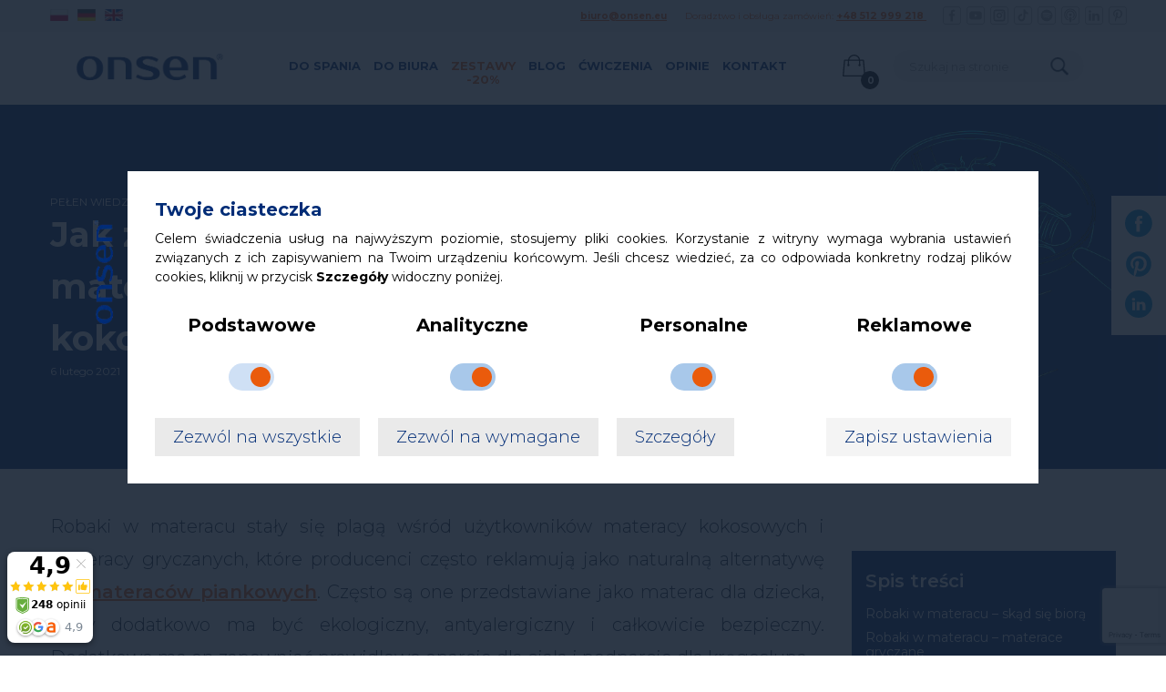

--- FILE ---
content_type: text/html; charset=UTF-8
request_url: https://onsen.eu/blog-o-spaniu/robaki-w-materacu
body_size: 32947
content:
<!DOCTYPE html>
<HTML lang="pl">
<HEAD>
<META charset="UTF-8">
<TITLE>Jak zwalczyć robaki w materacu gryczanym lub kokosowym? - ONSEN</TITLE>
<META name="title" content="Jak zwalczyć robaki w materacu gryczanym lub kokosowym? - ONSEN">
<META name="description" content="Robaki w materacu pojawiają się przede wszystkim w materacach kokosowych, a także w materacach gryczanych. Skąd biorą się robaki w materacu i jak je zwalczyć?">

<link rel="canonical" href="https://onsen.eu/blog-o-spaniu/robaki-w-materacu">

<meta property="og:title" content="Jak zwalczyć robaki w materacu gryczanym lub kokosowym?" />
<meta property=”og:type” content="article" />
<meta property="og:url" content="https://onsen.eu/blog-o-spaniu/wszystko-o-spaniu" />
<meta property="og:description" content="Robaki w materacu pojawiają się przede wszystkim w materacach kokosowych, a także w materacach gryczanych. Skąd biorą się robaki w materacu i jak je zwalczyć?" />
<meta property="og:image" content="https://onsen.eu/photos/news/materac-kokosowy-robaki.webp" />
<meta property="og:locale" content="pl_PL" />
<meta property="og:type" content="article" />
<META name="author" content="zmrs">
<META name="viewport" content="width=device-width">
<BASE href="https://onsen.eu/" target="_self">
<SCRIPT src="https://onsen.eu/_globals/js.php?v=20250122"></SCRIPT>
<LINK rel="stylesheet" type="text/css" href="https://onsen.eu/_globals/css.php">
<script>var cartLink = "koszyk";</script><LINK rel="stylesheet" media="screen and (min-width:1200px)" href="https://onsen.eu/_globals/css.php?view=pc&v=20250122"/>
<LINK rel="stylesheet" media="screen and (max-width:1199px)" href="https://onsen.eu/_globals/css.php?view=mobile&v=20250122"/>
<LINK rel="shortcut icon" type="image/png" href="https://onsen.eu/favicon.png"/>
<link rel="alternate" type="application/rss+xml" title="Blog o zdrowiu i spaniu" href="https://onsen.eu/rss.php" />
<link rel="preconnect" href="https://fonts.googleapis.com"><link rel="preconnect" href="https://fonts.gstatic.com" crossorigin><link media="print" onload="this.onload=null;this.removeAttribute('media');" href="https://fonts.googleapis.com/css?family=Montserrat:ital,wght@0,300;0,400;0,600;0,700;1,400;1,700&display=swap&subset=latin-ext&display=swap" rel="stylesheet"> 
<link media="print" onload="this.onload=null;this.removeAttribute('media');" href="https://fonts.googleapis.com/css2?family=Source+Serif+Pro:ital,wght@1,700&display=swap" rel="stylesheet">  <script>dlApi = { cmd: [] }; </script><script src="https://lib.onet.pl/s.csr/build/dlApi/minit.boot.min.js" async></script><meta name="facebook-domain-verification" content="0ou5i9m0db7b4g3yoxazul9465dcti" /> <script>(function(w,d,t,r,u){var f,n,i;w[u]=w[u]||[],f=function(){var o={ti:"187044973", enableAutoSpaTracking: true};o.q=w[u],w[u]=new UET(o),w[u].push("pageLoad")},n=d.createElement(t),n.src=r,n.async=1,n.onload=n.onreadystatechange=function(){var s=this.readyState;s&&s!=="loaded"&&s!=="complete"||(f(),n.onload=n.onreadystatechange=null)},i=d.getElementsByTagName(t)[0],i.parentNode.insertBefore(n,i)})(window,document,"script","//bat.bing.com/bat.js","uetq");</script> 
<script>(function(w,d,s,i,dl){w._ceneo = w._ceneo || function () {w._ceneo.e = w._ceneo.e || []; w._ceneo.e.push(arguments); };w._ceneo.e = w._ceneo.e || [];dl=dl===undefined?"dataLayer":dl;const f = d.getElementsByTagName(s)[0], j = d.createElement(s);j.defer = true;j.src = "https://ssl.ceneo.pl/ct/v5/script.js?accountGuid=" + i + "&t=" +Date.now() + (dl ? "&dl=" + dl : ""); f.parentNode.insertBefore(j, f);})(window, document, "script", "8cb252c8-9807-49eb-8f33-84449a05df41");</script><script>dlApi = { cmd: [] };</script><script src="https://ec.monplat-cdn.com/boot.js" async></script><script>window.dataLayer = window.dataLayer || []; function gtag(){dataLayer.push(arguments);} gtag('consent', 'default', {"functionality_storage":"granted","security_storage":"granted","analytics_storage":"granted","personalization_storage":"granted","ad_storage":"granted","ad_user_data":"granted","ad_personalization":"granted"});</script><script async src="https://www.googletagmanager.com/gtag/js?id=G-G38Q0SWKSR"></script> <script>window.dataLayer = window.dataLayer || []; function gtag(){dataLayer.push(arguments);} gtag('js', new Date()); gtag('config', 'G-G38Q0SWKSR'); </script> 
<script>var siteurl = "https://onsen.eu/";</script><script>var rotator_changeCONFIG = "15"; var newsletterpopup_timeCONFIG = "10"; var review_changeCONFIG = "30"; var products_changeCONFIG = "5"; var blog_changeCONFIG = "5"; var video_changeCONFIG = "5"; var product_changeCONFIG = "5"; </script>
<script>(function(w,d,s,l,i){w[l]=w[l]||[];w[l].push({'gtm.start':
  new Date().getTime(),event:'gtm.js'});var f=d.getElementsByTagName(s)[0],
  j=d.createElement(s),dl=l!='dataLayer'?'&l='+l:'';j.async=true;j.src=
  'https://www.googletagmanager.com/gtm.js?id='+i+dl;f.parentNode.insertBefore(j,f);
  })(window,document,'script','dataLayer','GTM-K4LWSG8');</script><script>
!function(f,b,e,v,n,t,s)
{if(f.fbq)return;n=f.fbq=function(){n.callMethod?
n.callMethod.apply(n,arguments):n.queue.push(arguments)};
if(!f._fbq)f._fbq=n;n.push=n;n.loaded=!0;n.version='2.0';
n.queue=[];t=b.createElement(e);t.async=!0;
t.src=v;s=b.getElementsByTagName(e)[0];
s.parentNode.insertBefore(t,s)}(window, document,'script','https://connect.facebook.net/en_US/fbevents.js');
fbq('init', '976014469579017');
fbq('track', 'PageView');
</script>
<noscript><img height="1" width="1" style="display:none" src="https://www.facebook.com/tr?id=976014469579017&ev=PageView&noscript=1"/></noscript><link rel="alternate" hreflang="pl" href="https://onsen.eu/blog-o-spaniu/robaki-w-materacu" />
<link rel="alternate" hreflang="x-default" href="pl" href="https://onsen.eu/blog-o-spaniu/robaki-w-materacu" />
<link rel="alternate" hreflang="de" href="https://onsen.eu/de/blog-uber-schlaf/robaki-w-materacu" />
<link rel="alternate" hreflang="en" href="https://onsen.eu/en/blog-about-sleep/robaki-w-materacu" />
</HEAD>
<BODY class="blogPAGE">
<script>(function (i) { var j = document.createElement("script"); j.src = "https://cdn.allekurier.pl/mail-box/banner.js?hid=" + i; j.async = true; j.referrerPolicy = "no-referrer-when-downgrade"; document.body.appendChild(j);  })("4b663066-5c67-4771-a6bc-77cab2afab90"); </script><noscript><iframe src="https://www.googletagmanager.com/ns.html?id=GTM-K4LWSG8" height="0" width="0" style="display:none;visibility:hidden"></iframe></noscript><div class="staticModalBG"></div><div id="dialogFrame"></div><div class="sizeTest pc-no tablet-yes mobile-yes"></div><div class="sizeTest pc-yes tablet-no mobile-yes"></div><div class="sizeTest pc-yes tablet-yes mobile-no"></div><div class="burgerMenu"><div class="burgerMenuFrame"><div class="burgerMenuHeader"><div class="headerLogo"><div class="logo"><a href="https://onsen.eu/"><img loading="lazy" decoding="async" src="https://onsen.eu/layout/logo.webp" alt="Najlepszy materac, poduszki ortopedyczne, meble do biura i pościel dla alergików" title="Najlepszy materac, poduszki ortopedyczne, meble do biura i pościel dla alergików"></a></div></div><div class="headerMobileClose"><div class="button" onClick="burger_hide();"><svg xmlns="http://www.w3.org/2000/svg" viewBox="0 0 24 24">
<path fill="currentColor" d="M22.326 0L24 1.674 13.674 12 24 22.326 22.326 24 12 13.674 1.674 24 0 22.326 10.326 12 0 1.674 1.674 0 12 10.325 22.326 0z"/>
</svg>
</div></div></div><div class="burgerMenuContent"><div class="burgerMenuItems"><div class="item "><a href="https://onsen.eu/do-spania"><span style="color:#002c76;"><strong>Do spania</strong></span></a></div><div class="item "><a href="https://onsen.eu/do-biura"><span style="color:#002c76;"><strong>Do biura</strong></span></a></div><div class="item promo"><a href="https://onsen.eu/zestawy"><span style="color:#ea5b0c;"><strong>Zestawy</strong></span></a><div class="promo"><span style="color: #ea5b0c"><strong>-20%</strong></span></div></div><div class="item "><a href="https://onsen.eu/blog-o-spaniu"><strong><span style="color:#002c76;">Blog</span></strong></a></div><div class="item "><a href="https://onsen.eu/cwicz-z-onsen"><strong><span style="color:#002c76;">Ćwiczenia</span></strong></a></div><div class="item "><a href="https://onsen.eu/opinie-naszych-klientow"><span style="color:#002c76;"><strong>Opinie</strong></span></a></div><div class="item "><a href="https://onsen.eu/kontakt"><span style="color:#002c76;"><strong>Kontakt</strong></span></a></div></div><div class="burgerMenuItems"><div class="item more"><a href="https://onsen.eu/gdzie-kupic"><span style="color:#ea5b0c;"><strong>NASZE SALONY</strong></span></a></div><div class="item more"><a href="https://onsen.eu/informacje-rejestrowe"><span style="color:#ea5b0c;"><strong>DANE FIRMOWE</strong></span></a></div><div class="item more"><a href="https://onsen.eu/regulamin"><strong><span style="color:#ea5b0c;">REGULAMIN</span></strong></a></div><div class="item more"><a href="https://onsen.eu/polityka-prywatnosci"><strong><span style="color:#ea5b0c;">POLITYKA PRYWATNOŚCI</span></strong></a></div><div class="item more"><a href="https://onsen.eu/polityka-transparentnosci"><strong><span style="color:#ea5b0c;">POLITYKA TRANSPARENTNOŚCI</span></strong></a></div></div><div class="burgerMenuContact"><div itemscope="" itemtype="https://schema.org/ContactPoint">
<p><br />
<a aria-label="Zadzwoń pod numer +48 512 999 218" href="tel:+48512999218" target="_blank"><span style="color:#002c76;"><strong itemprop="telephone">+48 512 999 218</strong> </span></a><br />
<a aria-label="Wyślij e-mail na adres biuro@onsen.eu" href="mailto:biuro@onsen.eu?subject=Kontakt%20ze%20strony%20WWW" target="_blank"><span style="color:#002c76;"><strong itemprop="email">biuro@onsen.eu</strong> </span></a></p>
</div>
</div></div></div></div><div class="headerFix"></div><div class="headerContact"><div class="headerContactFrame mainFrame"><div class="langs"><a href="https://onsen.eu/blog-o-spaniu/robaki-w-materacu"><img loading="lazy" decoding="async" src="https://onsen.eu/layout/pl.webp" title="Polski (PL)" alt="Polski (PL)"></a><a href="https://onsen.eu/de/blog-uber-schlaf/robaki-w-materacu"><img loading="lazy" decoding="async" src="https://onsen.eu/layout/de.webp" title="Niemiecki (DE)" alt="Niemiecki (DE)"></a><a href="https://onsen.eu/en/blog-about-sleep/robaki-w-materacu"><img loading="lazy" decoding="async" src="https://onsen.eu/layout/en.webp" title="Angielski (EN)" alt="Angielski (EN)"></a></div><div class="social"><a href="https://www.facebook.com/onseneu" target="_blank" rel="noopener noreferrer nofollow" aria-label="Zobacz ONSEN® na Facebooku!"><div class="icon facebook" title="Facebook"><?xml version="1.0" encoding="UTF-8"?>
<!DOCTYPE svg PUBLIC "-//W3C//DTD SVG 1.1//EN" "http://www.w3.org/Graphics/SVG/1.1/DTD/svg11.dtd">
<!-- Creator: CorelDRAW 2021 (64-Bit) -->
<svg xmlns="http://www.w3.org/2000/svg" xml:space="preserve" version="1.1" style="shape-rendering:geometricPrecision; text-rendering:geometricPrecision; image-rendering:optimizeQuality; fill-rule:evenodd; clip-rule:evenodd"
viewBox="0 0 78.71 78.71"
 xmlns:xlink="http://www.w3.org/1999/xlink"
 xmlns:xodm="http://www.corel.com/coreldraw/odm/2003">
 <defs>
 </defs>
 <g id="Warstwa_x0020_1">
  <metadata id="CorelCorpID_0Corel-Layer"/>
  <path fill="currentColor" d="M47.15 22.71c1.56,-0.05 3.11,-0.01 4.67,-0.01 0.19,0 0.38,0 0.64,0l0 -8.1c-0.84,-0.08 -1.7,-0.2 -2.57,-0.25 -1.6,-0.07 -3.19,-0.15 -4.79,-0.11 -2.44,0.05 -4.75,0.65 -6.77,2.09 -2.31,1.66 -3.59,4 -4.06,6.76 -0.2,1.14 -0.25,2.32 -0.28,3.48 -0.05,1.82 -0.01,3.63 -0.01,5.45l-0 0.67 -7.75 0 0 9.04 7.7 0 0 22.73 9.41 0 0 -22.69 7.68 0c0.39,-3.01 0.78,-5.98 1.18,-9.08 -0.61,0 -1.17,-0 -1.72,0 -2.18,0.01 -7.19,0 -7.19,0 0,0 0.02,-4.48 0.07,-6.43 0.07,-2.67 1.65,-3.48 3.79,-3.55zm-33.05 -19.77c-3.09,0 -5.88,1.25 -7.89,3.26 -2.01,2.01 -3.26,4.8 -3.26,7.89l0 50.51c0,3.09 1.24,5.88 3.26,7.89 2.01,2.01 4.8,3.26 7.89,3.26l50.51 0.01c3.09,-0.01 5.88,-1.25 7.89,-3.26 2.01,-2.01 3.26,-4.8 3.26,-7.89l0 -50.51c0,-3.09 -1.24,-5.88 -3.26,-7.89 -2.01,-2.01 -4.8,-3.26 -7.89,-3.26l-50.51 -0zm-9.98 1.18c2.55,-2.55 6.07,-4.12 9.98,-4.12l50.51 0.01c3.9,-0.01 7.43,1.57 9.98,4.12 2.55,2.55 4.12,6.07 4.12,9.98l0 50.51c0,3.9 -1.57,7.43 -4.12,9.98 -2.55,2.55 -6.07,4.12 -9.98,4.12l-50.51 -0.01c-3.9,0.01 -7.43,-1.57 -9.98,-4.12 -2.55,-2.55 -4.12,-6.07 -4.12,-9.98l0 -50.51c0,-3.9 1.57,-7.43 4.12,-9.98z"/>
 </g>
</svg>
</div></a><a href="https://www.youtube.com/@onsenpoland" target="_blank" rel="noopener noreferrer nofollow" aria-label="Zobacz ONSEN® na YouTube!"><div class="icon youtube" title="YouTube"><?xml version="1.0" encoding="UTF-8"?>
<!DOCTYPE svg PUBLIC "-//W3C//DTD SVG 1.1//EN" "http://www.w3.org/Graphics/SVG/1.1/DTD/svg11.dtd">
<!-- Creator: CorelDRAW 2021 (64-Bit) -->
<svg xmlns="http://www.w3.org/2000/svg" xml:space="preserve"  version="1.1" style="shape-rendering:geometricPrecision; text-rendering:geometricPrecision; image-rendering:optimizeQuality; fill-rule:evenodd; clip-rule:evenodd"
viewBox="0 0 211.49 211.49"
 xmlns:xlink="http://www.w3.org/1999/xlink"
 xmlns:xodm="http://www.corel.com/coreldraw/odm/2003">
 <defs>

 </defs>
 <g id="Warstwa_x0020_1">
  <metadata id="CorelCorpID_0Corel-Layer"/>
  <g id="_2675609760464">
   <path  fill="currentColor" d="M37.89 7.91c-8.31,0.01 -15.8,3.35 -21.21,8.76 -5.41,5.41 -8.76,12.91 -8.76,21.21l0 135.71c0,8.3 3.34,15.8 8.76,21.21 5.41,5.41 12.91,8.76 21.21,8.76l135.72 0.02c8.3,-0.02 15.8,-3.36 21.21,-8.77 5.41,-5.41 8.76,-12.91 8.76,-21.21l0 -135.71c0,-8.31 -3.34,-15.8 -8.76,-21.21 -5.41,-5.41 -12.91,-8.76 -21.21,-8.76l-135.72 -0.01zm-26.81 3.16c6.85,-6.85 16.32,-11.08 26.81,-11.08l135.72 0.02c10.49,-0.02 19.96,4.21 26.81,11.06 6.85,6.85 11.08,16.32 11.08,26.81l0 135.71c0,10.49 -4.23,19.96 -11.08,26.81 -6.85,6.85 -16.32,11.08 -26.81,11.08l-135.72 -0.02c-10.49,0.02 -19.96,-4.21 -26.81,-11.06 -6.85,-6.85 -11.08,-16.32 -11.08,-26.81l0 -135.71c0,-10.49 4.23,-19.96 11.08,-26.81zm46.88 47.51l95.57 0c13.02,0 23.67,10.65 23.67,23.67l0 46.96c0,13.02 -10.65,23.67 -23.67,23.67l-95.57 0c-13.02,0 -23.67,-10.65 -23.67,-23.67l0 -46.96c0,-13.02 10.65,-23.67 23.67,-23.67z"/>
   <polygon fill="transparent" class="play" points="95.77,124.64 95.77,86.85 128.5,105.74 "/>
  </g>
 </g>
</svg>
</div></a><a href="https://www.instagram.com/onseneu" target="_blank" rel="noopener noreferrer nofollow" aria-label="Zobacz ONSEN® na Instagramie!"><div class="icon instagram" title="Instagram"><?xml version="1.0" encoding="UTF-8"?>
<!DOCTYPE svg PUBLIC "-//W3C//DTD SVG 1.1//EN" "http://www.w3.org/Graphics/SVG/1.1/DTD/svg11.dtd">
<!-- Creator: CorelDRAW 2021 (64-Bit) -->
<svg xmlns="http://www.w3.org/2000/svg" xml:space="preserve"  version="1.1" style="shape-rendering:geometricPrecision; text-rendering:geometricPrecision; image-rendering:optimizeQuality; fill-rule:evenodd; clip-rule:evenodd"
viewBox="0 0 114.72 114.72"
 xmlns:xlink="http://www.w3.org/1999/xlink"
 xmlns:xodm="http://www.corel.com/coreldraw/odm/2003">
 <defs>

 </defs>
 <g id="Warstwa_x0020_1">
  <metadata id="CorelCorpID_0Corel-Layer"/>
  <path fill="currentColor" d="M34.36 29.76c-2.63,0 -4.62,1.95 -4.62,4.58l0 46.02c0,2.63 1.99,4.58 4.62,4.58l45.98 0c2.63,0 4.63,-1.95 4.63,-4.58l0 -46.02c0,-2.63 -2,-4.58 -4.63,-4.58l-45.98 -0zm0 -9.21l45.98 0c7.57,0 13.83,6.23 13.83,13.79l0 46.02c0,7.57 -6.26,13.78 -13.83,13.78l-45.98 0c-7.57,0 -13.82,-6.22 -13.82,-13.78l0 -46.02c0,-7.57 6.25,-13.79 13.82,-13.79l0 -0zm41.4 13.8c2.54,0 4.6,2.06 4.6,4.6 0,0 0,0 0,0 0,2.54 -2.06,4.6 -4.6,4.6 0,0 0,0 0,0 -2.54,0 -4.6,-2.06 -4.6,-4.6 0,0 0,0 0,0 0,-2.54 2.06,-4.6 4.6,-4.6 0,0 0,0 0,0zm-18.4 4.61c10.11,0 18.4,8.29 18.4,18.4 0,10.11 -8.29,18.41 -18.4,18.41 -10.11,0 -18.41,-8.3 -18.41,-18.41 0,-10.11 8.3,-18.4 18.41,-18.4zm0 9.2c-5.14,0 -9.21,4.07 -9.21,9.2 0,5.14 4.07,9.21 9.21,9.21 5.14,0 9.2,-4.07 9.2,-9.21 0,-5.14 -4.07,-9.2 -9.2,-9.2zm-36.81 -43.87c-4.51,0 -8.57,1.82 -11.51,4.75 -2.94,2.94 -4.75,7 -4.75,11.51l0 73.61c0,4.5 1.81,8.57 4.75,11.51 2.94,2.94 7,4.75 11.51,4.75l73.62 0.01c4.5,-0.01 8.57,-1.82 11.51,-4.76 2.94,-2.94 4.75,-7 4.75,-11.51l0 -73.61c0,-4.51 -1.81,-8.57 -4.75,-11.51 -2.94,-2.94 -7,-4.75 -11.51,-4.75l-73.62 -0.01zm-14.54 1.72c3.71,-3.71 8.85,-6.01 14.54,-6.01l73.62 0.01c5.69,-0.01 10.83,2.28 14.54,6 3.71,3.71 6.01,8.85 6.01,14.54l0 73.61c0,5.69 -2.29,10.83 -6.01,14.54 -3.71,3.71 -8.85,6.01 -14.54,6.01l-73.62 -0.01c-5.69,0.01 -10.83,-2.28 -14.54,-6 -3.71,-3.71 -6.01,-8.85 -6.01,-14.54l0 -73.61c0,-5.69 2.29,-10.83 6.01,-14.54z"/>
 </g>
</svg>
</div></a><a href="https://www.tiktok.com/@onseneu" target="_blank" rel="noopener noreferrer nofollow" aria-label="Zobacz ONSEN® na TikTok!"><div class="icon tiktok" title="Tik Tok"><svg xmlns="http://www.w3.org/2000/svg" xml:space="preserve" version="1.1" style="shape-rendering:geometricPrecision; text-rendering:geometricPrecision; image-rendering:optimizeQuality; fill-rule:evenodd; clip-rule:evenodd"
viewBox="0 0 36.02 36.01"
 xmlns:xlink="http://www.w3.org/1999/xlink"
 xmlns:xodm="http://www.corel.com/coreldraw/odm/2003">
 <g>
  <path fill="currentColor" d="M22.55 6.37c0.38,3.3 2.23,5.27 5.43,5.48l0 3.71c-1.86,0.18 -3.48,-0.43 -5.37,-1.57l0 6.94c0,8.82 -9.62,11.58 -13.49,5.26 -2.48,-4.07 -0.96,-11.21 7.01,-11.5l0 3.92c-0.61,0.1 -1.26,0.25 -1.85,0.45 -1.77,0.6 -2.78,1.72 -2.5,3.71 0.54,3.8 7.5,4.92 6.92,-2.5l0 -13.9 3.85 0 0 -0.01zm-20.67 -4.49c1.16,-1.16 2.78,-1.89 4.56,-1.89l23.11 0c1.79,-0 3.4,0.72 4.56,1.88 1.16,1.16 1.89,2.78 1.89,4.56l0 23.11c0,1.79 -0.72,3.4 -1.89,4.56 -1.16,1.16 -2.78,1.89 -4.56,1.89l-23.11 -0c-1.79,0 -3.4,-0.72 -4.56,-1.88 -1.16,-1.16 -1.89,-2.78 -1.89,-4.56l0 -23.11c0,-1.79 0.72,-3.4 1.89,-4.56zm4.56 -0.54c-1.42,0 -2.69,0.57 -3.61,1.49 -0.92,0.92 -1.49,2.2 -1.49,3.61l0 23.11c0,1.41 0.57,2.69 1.49,3.61 0.92,0.92 2.2,1.49 3.61,1.49l23.11 0c1.41,-0 2.69,-0.57 3.61,-1.49 0.92,-0.92 1.49,-2.2 1.49,-3.61l0 -23.11c0,-1.42 -0.57,-2.69 -1.49,-3.61 -0.92,-0.92 -2.2,-1.49 -3.61,-1.49l-23.11 -0 0 0z"/>
 </g>
</svg>
</div></a><a href="https://open.spotify.com/show/18D066uwWKCxrDFRmEaNgM" target="_blank" rel="noopener noreferrer nofollow" aria-label="Zobacz ONSEN® na Spotify!"><div class="icon spotify" title="Spotify"><svg xmlns="http://www.w3.org/2000/svg" xml:space="preserve" version="1.1" style="shape-rendering:geometricPrecision; text-rendering:geometricPrecision; image-rendering:optimizeQuality; fill-rule:evenodd; clip-rule:evenodd"
viewBox="0 0 32.05 32.05"
 xmlns:xlink="http://www.w3.org/1999/xlink"
 xmlns:xodm="http://www.corel.com/coreldraw/odm/2003">

 <g >
  <path fill="currentColor" fill-rule="nonzero" d="M16.03 5.74c-5.68,0 -10.28,4.6 -10.28,10.28 0,5.68 4.6,10.28 10.28,10.28 5.68,0 10.28,-4.6 10.28,-10.28 0,-5.68 -4.6,-10.28 -10.28,-10.28l0 -0 0 0zm4.72 14.83c-0.18,0.3 -0.58,0.4 -0.88,0.21 -2.41,-1.47 -5.45,-1.81 -9.03,-0.99 -0.35,0.08 -0.69,-0.14 -0.77,-0.48 -0.08,-0.35 0.14,-0.69 0.48,-0.77 3.92,-0.9 7.28,-0.51 9.99,1.15 0.3,0.19 0.4,0.58 0.21,0.88l0 0zm1.26 -2.8c-0.23,0.38 -0.73,0.5 -1.1,0.26 -2.76,-1.7 -6.98,-2.19 -10.25,-1.2 -0.42,0.13 -0.87,-0.11 -1,-0.53 -0.13,-0.42 0.11,-0.87 0.53,-1 3.73,-1.13 8.38,-0.58 11.55,1.37 0.38,0.23 0.5,0.73 0.26,1.1l0 -0 0 0zm0.11 -2.92c-3.31,-1.97 -8.78,-2.15 -11.95,-1.19 -0.51,0.15 -1.05,-0.13 -1.2,-0.64 -0.15,-0.51 0.13,-1.05 0.64,-1.2 3.63,-1.1 9.67,-0.89 13.49,1.38 0.46,0.27 0.61,0.86 0.34,1.32 -0.27,0.46 -0.86,0.61 -1.32,0.34l-0 0zm-20.43 -13.18c1.04,-1.04 2.47,-1.68 4.06,-1.68l20.57 0c1.59,-0 3.03,0.64 4.06,1.68 1.04,1.04 1.68,2.47 1.68,4.06l0 20.57c0,1.59 -0.64,3.03 -1.68,4.06 -1.04,1.04 -2.47,1.68 -4.06,1.68l-20.57 -0c-1.59,0 -3.03,-0.64 -4.06,-1.68 -1.04,-1.04 -1.68,-2.47 -1.68,-4.06l0 -20.57c0,-1.59 0.64,-3.03 1.68,-4.06zm4.06 -0.48c-1.26,0 -2.39,0.51 -3.22,1.33 -0.82,0.82 -1.33,1.96 -1.33,3.22l0 20.57c0,1.26 0.51,2.39 1.33,3.22 0.82,0.82 1.96,1.33 3.22,1.33l20.57 0c1.26,-0 2.39,-0.51 3.22,-1.33 0.82,-0.82 1.33,-1.96 1.33,-3.22l0 -20.57c0,-1.26 -0.51,-2.39 -1.33,-3.22 -0.82,-0.82 -1.96,-1.33 -3.22,-1.33l-20.57 -0 0 0z"/>
 </g>
</svg>
</div></a><a href="https://podcasts.apple.com/us/podcast/onsen-podcast/id1703228325" target="_blank" rel="noopener noreferrer nofollow" aria-label="Zobacz ONSEN® na Apple Podcast!"><div class="icon applep" title="Apple Podcast"><?xml version="1.0" encoding="UTF-8"?>
<!DOCTYPE svg PUBLIC "-//W3C//DTD SVG 1.1//EN" "http://www.w3.org/Graphics/SVG/1.1/DTD/svg11.dtd">
<!-- Creator: CorelDRAW 2021 (64-Bit) -->
<svg xmlns="http://www.w3.org/2000/svg" xml:space="preserve" version="1.1" style="shape-rendering:geometricPrecision; text-rendering:geometricPrecision; image-rendering:optimizeQuality; fill-rule:evenodd; clip-rule:evenodd"
viewBox="0 0 71.57 71.57"
 xmlns:xlink="http://www.w3.org/1999/xlink"
 xmlns:xodm="http://www.corel.com/coreldraw/odm/2003">
 <g id="Warstwa_x0020_1">
  <metadata id="CorelCorpID_0Corel-Layer"/>
  <path fill="currentColor" d="M35.78 27.48c3.09,0 5.59,2.5 5.59,5.59 0,3.09 -2.5,5.59 -5.59,5.59 -3.09,0 -5.59,-2.5 -5.59,-5.59 0,-3.09 2.5,-5.59 5.59,-5.59zm-9.37 23.64c1.04,0.54 1.44,1.82 0.9,2.86 -0.54,1.04 -1.82,1.45 -2.87,0.9 -3.99,-2.08 -7.35,-5.23 -9.69,-9.08 -2.26,-3.72 -3.57,-8.09 -3.57,-12.74 0,-6.79 2.75,-12.94 7.2,-17.39 4.45,-4.45 10.6,-7.2 17.39,-7.2 6.79,0 12.94,2.75 17.39,7.2 4.45,4.45 7.2,10.6 7.2,17.39 0,4.69 -1.32,9.08 -3.61,12.82 -2.37,3.87 -5.77,7.03 -9.81,9.09 -1.04,0.53 -2.32,0.11 -2.86,-0.93 -0.53,-1.04 -0.11,-2.32 0.93,-2.86 3.35,-1.71 6.17,-4.32 8.12,-7.51 1.89,-3.08 2.98,-6.72 2.98,-10.61 0,-5.62 -2.28,-10.7 -5.96,-14.38 -3.68,-3.68 -8.76,-5.96 -14.38,-5.96 -5.62,0 -10.7,2.28 -14.38,5.96 -3.68,3.68 -5.96,8.76 -5.96,14.38 0,3.87 1.07,7.49 2.93,10.55 1.93,3.17 4.71,5.78 8.03,7.51zm0.39 -8.74c0.84,0.81 0.87,2.15 0.06,3 -0.81,0.84 -2.15,0.87 -3,0.06 -1.65,-1.59 -2.99,-3.51 -3.9,-5.65 -0.88,-2.07 -1.37,-4.34 -1.37,-6.72 0,-4.75 1.92,-9.04 5.03,-12.15 3.11,-3.11 7.41,-5.03 12.15,-5.03 4.75,0 9.04,1.92 12.15,5.03 3.11,3.11 5.03,7.41 5.03,12.15 0,2.35 -0.48,4.61 -1.36,6.68 -0.9,2.14 -2.22,4.05 -3.85,5.64 -0.84,0.82 -2.18,0.8 -3,-0.04 -0.82,-0.84 -0.8,-2.18 0.04,-3 1.24,-1.2 2.23,-2.64 2.91,-4.24 0.65,-1.53 1.01,-3.24 1.01,-5.04 0,-3.57 -1.45,-6.81 -3.79,-9.15 -2.34,-2.34 -5.57,-3.79 -9.14,-3.79 -3.57,0 -6.81,1.45 -9.14,3.79 -2.34,2.34 -3.79,5.57 -3.79,9.15 0,1.8 0.36,3.51 1.02,5.06 0.69,1.62 1.69,3.06 2.93,4.26zm8.98 0c3.09,0 5.59,2.5 5.59,5.59 0,0.89 -0.15,1.83 -0.36,2.83 -0.46,2.96 -1.21,7.25 -1.45,8.56 -0,0.13 -0.01,0.25 -0.02,0.38l0 0.02 -0 0c-0.21,1.85 -1.78,3.29 -3.68,3.31l-0.04 0 -0.05 0 -0.04 -0c-1.9,-0.02 -3.47,-1.46 -3.68,-3.31l-0 0 0 -0.02c-0.01,-0.12 -0.02,-0.25 -0.02,-0.38 -0.24,-1.31 -0.99,-5.61 -1.45,-8.56 -0.21,-1 -0.36,-1.95 -0.36,-2.83 0,-3.09 2.5,-5.59 5.59,-5.59z"/>
  <g id="_1754844134576">
   <path fill="currentColor" d="M12.82 2.68c-2.81,0 -5.35,1.13 -7.18,2.96 -1.83,1.83 -2.96,4.37 -2.96,7.18l0 45.92c0,2.81 1.13,5.35 2.96,7.18 1.83,1.83 4.37,2.96 7.18,2.96l45.93 0.01c2.81,-0.01 5.35,-1.14 7.18,-2.97 1.83,-1.83 2.96,-4.37 2.96,-7.18l0 -45.92c0,-2.81 -1.13,-5.35 -2.96,-7.18 -1.83,-1.83 -4.37,-2.96 -7.18,-2.96l-45.93 -0zm-9.07 1.07c2.32,-2.32 5.52,-3.75 9.07,-3.75l45.93 0.01c3.55,-0.01 6.76,1.43 9.07,3.74 2.32,2.32 3.75,5.52 3.75,9.07l0 45.92c0,3.55 -1.43,6.76 -3.75,9.07 -2.32,2.32 -5.52,3.75 -9.07,3.75l-45.93 -0.01c-3.55,0.01 -6.76,-1.43 -9.07,-3.74 -2.32,-2.32 -3.75,-5.52 -3.75,-9.07l0 -45.92c0,-3.55 1.43,-6.76 3.75,-9.07z"/>
  </g>
 </g>
</svg>
</div></a><a href="https://www.linkedin.com/company/onseneu" target="_blank" rel="noopener noreferrer nofollow" aria-label="Zobacz ONSEN® na LinkedIn!"><div class="icon linkedin" title="LinkedIn"><?xml version="1.0" encoding="UTF-8"?>
<!DOCTYPE svg PUBLIC "-//W3C//DTD SVG 1.1//EN" "http://www.w3.org/Graphics/SVG/1.1/DTD/svg11.dtd">
<!-- Creator: CorelDRAW 2021 (64-Bit) -->
<svg xmlns="http://www.w3.org/2000/svg" xml:space="preserve"  version="1.1" style="shape-rendering:geometricPrecision; text-rendering:geometricPrecision; image-rendering:optimizeQuality; fill-rule:evenodd; clip-rule:evenodd"
viewBox="0 0 307.79 307.79"
 xmlns:xlink="http://www.w3.org/1999/xlink"
 xmlns:xodm="http://www.corel.com/coreldraw/odm/2003">
 <defs>

 </defs>
 <g id="Warstwa_x0020_1">
  <metadata id="CorelCorpID_0Corel-Layer"/>
  <g id="_2675747150320">
   <path  fill="currentColor" d="M63.63 120.91l40.63 0 0 121.93 -40.63 -0 0 -121.92zm137.82 -0.87c26.79,0 45.04,16.63 45.04,47.93l0 74.86 -40.63 0 0 -74.86c0,-8.36 -4.9,-16.78 -18.23,-16.78 -22.33,0 -22.42,22.47 -22.42,30.67l0 60.97 -40.62 0 0 -121.93 40.63 0 0 20.32c0,0 9.95,-21.19 36.24,-21.19zm-117.52 -55.09c12.51,-0 22.66,9.38 22.64,20.93 0,11.53 -10.15,20.88 -22.64,20.88 -12.49,0 -22.61,-9.35 -22.61,-20.88 -0.02,-11.55 10.11,-20.93 22.61,-20.93z"/>
   <path  fill="currentColor" d="M55.14 11.51c-12.09,0.01 -23,4.88 -30.87,12.75 -7.88,7.88 -12.74,18.78 -12.74,30.87l0 197.51c0,12.08 4.87,23 12.74,30.87 7.88,7.88 18.78,12.74 30.87,12.74l197.51 0.03c12.08,-0.02 23,-4.89 30.87,-12.77 7.88,-7.88 12.74,-18.79 12.74,-30.87l0 -197.51c0,-12.09 -4.87,-23 -12.74,-30.87 -7.88,-7.88 -18.79,-12.74 -30.87,-12.74l-197.51 -0.01zm-39.02 4.6c9.97,-9.97 23.75,-16.12 39.02,-16.12l197.51 0.03c15.26,-0.02 29.05,6.13 39.02,16.1 9.97,9.97 16.12,23.75 16.12,39.02l0 197.51c0,15.26 -6.15,29.05 -16.12,39.02 -9.97,9.97 -23.76,16.12 -39.02,16.12l-197.51 -0.03c-15.27,0.02 -29.05,-6.13 -39.02,-16.1 -9.97,-9.97 -16.12,-23.76 -16.12,-39.02l0 -197.51c0,-15.27 6.15,-29.05 16.12,-39.02z"/>
  </g>
 </g>
</svg>
</div></a><a href="https://pl.pinterest.com/onseneu/_created" target="_blank" rel="noopener noreferrer nofollow" aria-label="Zobacz ONSEN® na Pinterest!"><div class="icon pinterest" title="Pinterest"><?xml version="1.0" encoding="UTF-8"?>
<!DOCTYPE svg PUBLIC "-//W3C//DTD SVG 1.1//EN" "http://www.w3.org/Graphics/SVG/1.1/DTD/svg11.dtd">
<!-- Creator: CorelDRAW 2021 (64-Bit) -->
<svg xmlns="http://www.w3.org/2000/svg" xml:space="preserve"  version="1.1" style="shape-rendering:geometricPrecision; text-rendering:geometricPrecision; image-rendering:optimizeQuality; fill-rule:evenodd; clip-rule:evenodd"
viewBox="0 0 1351.73 1351.73"
 xmlns:xlink="http://www.w3.org/1999/xlink"
 xmlns:xodm="http://www.corel.com/coreldraw/odm/2003">
 <defs>

 </defs>
 <g id="Warstwa_x0020_1">
  <metadata id="CorelCorpID_0Corel-Layer"/>
  <g id="_2675677969728">
   <g>
    <g>
     <path  fill="currentColor" d="M618.82 812.76c-0.78,2.56 -1.48,4.86 -2.07,6.97 -32.99,129.48 -36.68,158.1 -70.59,218.14 -16.21,28.58 -34.42,55.67 -54.54,81.57 -2.25,2.89 -4.41,6.76 -8.95,5.68 -4.94,-0.98 -5.33,-5.37 -5.88,-9.38 -5.45,-39.34 -8.42,-78.7 -7.15,-118.41 1.72,-51.76 8.13,-69.44 74.73,-349.73 0.98,-4.24 -0.08,-7.83 -1.52,-11.66 -15.96,-43.05 -19.1,-86.71 -5.18,-130.93 30.16,-95.63 138.53,-102.96 157.53,-24.1 11.66,48.77 -19.24,112.61 -42.89,206.99 -19.65,77.8 71.96,133.19 150.32,76.33 72.33,-52.29 100.3,-178 94.95,-267.01 -10.53,-177.51 -205.11,-215.84 -328.6,-158.7 -141.57,65.47 -173.74,240.92 -109.85,321.1 8.13,10.18 14.34,16.41 11.7,26.74 -4.12,16.06 -7.75,32.23 -12.19,48.23 -3.28,11.9 -13.28,16.21 -25.22,11.31 -23.56,-9.55 -43.19,-24.57 -59.15,-44.36 -54.3,-67.13 -69.83,-200.07 1.97,-312.6 79.46,-124.7 227.38,-175.15 362.39,-159.86 161.26,18.36 263.18,128.51 282.33,253.52 8.73,56.94 2.5,197.34 -77.49,296.59 -91.96,114.01 -241.05,121.53 -309.87,51.61 -5.35,-5.27 -9.63,-11.58 -14.75,-18.05z"/>
    </g>
   </g>
   <path  fill="currentColor" d="M242.15 50.57c-53.09,0.04 -101,21.41 -135.58,56 -34.59,34.59 -55.96,82.49 -55.96,135.58l0 867.41c0,53.07 21.37,101 55.96,135.58 34.59,34.59 82.49,55.96 135.58,55.96l867.43 0.12c53.07,-0.1 101,-21.47 135.58,-56.06 34.59,-34.59 55.96,-82.51 55.96,-135.58l0 -867.41c0,-53.09 -21.37,-101 -55.96,-135.58 -34.59,-34.59 -82.51,-55.96 -135.58,-55.96l-867.43 -0.06zm-171.36 20.22c43.77,-43.77 104.32,-70.79 171.36,-70.79l867.43 0.12c67.02,-0.1 127.59,26.92 171.36,70.69 43.77,43.77 70.79,104.32 70.79,171.36l0 867.41c0,67.02 -27.03,127.59 -70.79,171.36 -43.77,43.77 -104.34,70.79 -171.36,70.79l-867.43 -0.12c-67.04,0.1 -127.59,-26.92 -171.36,-70.69 -43.77,-43.77 -70.79,-104.34 -70.79,-171.36l0 -867.41c0,-67.04 27.03,-127.59 70.79,-171.36z"/>
  </g>
 </g>
</svg>
</div></a></div><div class="contacts"><div class="item"><span style="font-size:1em;"><strong><a aria-label="Napisz do nas na adres e-mail biuro@onsen.eu" href="mailto:biuro@onsen.eu?subject=Kontakt%20ze%20strony%20WWW" style="color:#ea5b0c;" target="_blank">biuro@onsen.eu </a> </strong> </span></div><div class="item"><span style="color:#ea5b0c;">Doradztwo i obsługa zamówień: </span> <span style="font-size:1.1em;"> <a aria-label="Zadzwoń w sprawie zamówienia pod numer +48 512 999 218" href="tel:+48512999218" style="color:#ea5b0c; font-weight: bold;"> +48 512 999 218  </a></span></div></div><div class="row"></div></div></div><div class="header"><div class="headerFrame mainFrame"><div class="headerBurger"><div class="burger"><div class="line"></div><div class="line"></div><div class="line"></div></div></div><div class="headerLogo"><a href="https://onsen.eu/"><img loading="lazy" decoding="async" src="https://onsen.eu/layout/logo.webp" alt="Najlepszy materac, poduszki ortopedyczne, meble do biura i pościel dla alergików" title="Najlepszy materac, poduszki ortopedyczne, meble do biura i pościel dla alergików"></a></div><div class="headerMenu"><table><tr><td><div class="item "><a href="https://onsen.eu/do-spania"><span style="color:#002c76;"><strong>Do spania</strong></span></a><div class="headerSubMenu"><div class="mainFrame"><table><tr><td><div class="subitem "><a href="https://onsen.eu/materace">Materace</a></div><div class="subitem "><a href="https://onsen.eu/poduszki-ortopedyczne"><span style="font-size:1em;">Poduszki ortopedyczne</span></a></div><div class="subitem "><a href="https://onsen.eu/poduszki-klasyczne"><span style="font-size:1em;">Poduszki klasyczne</span></a></div><div class="subitem "><a href="https://onsen.eu/posciel-i-poszewki">Pościel</a></div></td></tr></table></div></div></div><div class="item "><a href="https://onsen.eu/do-biura"><span style="color:#002c76;"><strong>Do biura</strong></span></a><div class="headerSubMenu"><div class="mainFrame"><table><tr><td><div class="subitem "><a href="https://onsen.eu/ergonomiczne-biurka">Biurka</a></div><div class="subitem "><a href="https://onsen.eu/krzesla-anatomiczne">Krzesła</a></div></td></tr></table></div></div></div><div class="item promo"><a href="https://onsen.eu/zestawy"><span style="color:#ea5b0c;"><strong>Zestawy</strong></span></a><div class="promo"><span style="color: #ea5b0c"><strong>-20%</strong></span></div></div><div class="item "><a href="https://onsen.eu/blog-o-spaniu"><strong><span style="color:#002c76;">Blog</span></strong></a></div><div class="item "><a href="https://onsen.eu/cwicz-z-onsen"><strong><span style="color:#002c76;">Ćwiczenia</span></strong></a></div><div class="item "><a href="https://onsen.eu/opinie-naszych-klientow"><span style="color:#002c76;"><strong>Opinie</strong></span></a></div><div class="item "><a href="https://onsen.eu/kontakt"><span style="color:#002c76;"><strong>Kontakt</strong></span></a></div></td></tr></table></div><div class="headerAccount"><div class="icon cart" title="Koszyk"><div class="counter">0</div><a href="https://onsen.eu/koszyk"><div class="svg"><?xml version="1.0" encoding="UTF-8"?>
<!DOCTYPE svg PUBLIC "-//W3C//DTD SVG 1.1//EN" "http://www.w3.org/Graphics/SVG/1.1/DTD/svg11.dtd">
<!-- Creator: CorelDRAW 2021 (64-Bit) -->
<svg xmlns="http://www.w3.org/2000/svg" xml:space="preserve" version="1.1" style="shape-rendering:geometricPrecision; text-rendering:geometricPrecision; image-rendering:optimizeQuality; fill-rule:evenodd; clip-rule:evenodd"
viewBox="0 0 29.57 28.42"
 xmlns:xlink="http://www.w3.org/1999/xlink"
 xmlns:xodm="http://www.corel.com/coreldraw/odm/2003">
 <defs>
 </defs>
 <g id="Warstwa_x0020_1">
  <metadata id="CorelCorpID_0Corel-Layer"/>
  <path fill="currentColor" d="M2.51 6.6l4.48 0c0.32,-1.62 1.13,-3.07 2.25,-4.19 1.49,-1.49 3.54,-2.41 5.8,-2.41 2.11,0 4.04,0.87 5.43,2.26 1.15,1.15 1.94,2.66 2.19,4.34l4.4 0c0.41,0 0.75,0.32 0.77,0.73l1.74 20.25c0.03,0.42 -0.28,0.79 -0.7,0.83l-28.1 0c-0.42,0 -0.77,-0.34 -0.77,-0.77l1.75 -20.34c0.03,-0.4 0.37,-0.71 0.77,-0.71zm20.23 5.75c0.41,0.26 0.68,0.72 0.68,1.24 0,0.81 -0.65,1.46 -1.46,1.46 -0.8,0 -1.46,-0.66 -1.46,-1.46 0,-0.53 0.28,-0.99 0.69,-1.24l0 -4.21 -12.83 0 -0 0.07 0 4.17c0.38,0.26 0.63,0.7 0.63,1.2 0,0.81 -0.65,1.46 -1.46,1.46 -0.8,0 -1.46,-0.66 -1.46,-1.46 0,-0.55 0.3,-1.03 0.75,-1.28l0 -4.1 0 -0.07 -3.62 0 -1.61 18.74 26.36 0 -1.61 -18.74 -3.62 0 0 4.21zm-14.17 -5.75l12.54 0c-0.23,-1.26 -0.84,-2.39 -1.71,-3.26 -1.11,-1.12 -2.65,-1.81 -4.35,-1.81 -1.84,0 -3.51,0.75 -4.71,1.96 -0.84,0.84 -1.47,1.91 -1.76,3.1z"/>
 </g>
</svg>
</div></a></div></div><div class="headerSearch pc-yes mobile-no"><div class="headerSearchContainer"><FORM action="https://onsen.eu/wyniki-wyszukiwania" method="POST"><input type="TEXT" name="search" class="nameFill" defaultValue="Szukaj na stronie"><input type="SUBMIT" value=""></FORM></div></div><div class="row"></div></div></div><div class="headerPromo"><div class="headerPromoFrame mainFrame"><table><tr><td></td></tr></table></div></div><script src="https://onsen.eu/pages/blog.js"></script><div class="blogPostHeader" style="background-color:#002C76;"><div class="blogPostHeaderFrame mainFrame"><div class="blogPostHeaderLeft"><table><tr><td><div class="category"><a href="https://onsen.eu/blog-o-spaniu">PEŁEN WIEDZY BLOG ONSEN®
</a> / <a href="https://onsen.eu/wszystko-o-spaniu"><span style="color:#ea5b0c;">O spaniu</span></a></div><div class="title"><H1>Jak zwalczyć robaki w materacu gryczanym lub kokosowym?</H1></div><div class="date"> 6 lutego 2021</div></td></tr></table></div><div class="blogPostHeaderRight"><div class="photo"><img loading="lazy" decoding="async" src="https://onsen.eu/photos/news/materac-kokosowy-robaki.webp" alt="Robaki w materacu, robaki w materacach, materace z robakami, materac kokosowy, materac z gryki, materac z włosia, materac gryczany, materac z kokosa, materac z kokosem" title="Robaki w materacu, robaki w materacach, materace z robakami, materac kokosowy, materac z gryki, materac z włosia, materac gryczany, materac z kokosa, materac z kokosem"></div></div><div class="row"></div><div class="social"><a href="https://www.facebook.com/sharer/sharer.php?u=https://onsen.eu/blog-o-spaniu/robaki-w-materacu" target="_blank"><div class="icon"><svg viewBox="0 0 39 40" version="1.1" xmlns="http://www.w3.org/2000/svg" xmlns:xlink="http://www.w3.org/1999/xlink">
<g id="Symbols" stroke="none" stroke-width="1" fill="none" fill-rule="evenodd">
<path d="M19.3746341,0.271219512 C8.69268293,0.271219512 0,8.96487805 0,19.6468293 C0,30.3326829 8.69268293,39.0253659 19.3746341,39.0253659 C30.0604878,39.0253659 38.7541463,30.3326829 38.7541463,19.6468293 C38.7541463,8.96487805 30.0604878,0.271219512 19.3746341,0.271219512 Z M24.1960976,20.3287805 L21.0439024,20.3287805 L21.0439024,31.5678049 L16.3717073,31.5678049 L16.3717073,20.3287805 L14.1502439,20.3287805 L14.1502439,16.3580488 L16.3717073,16.3580488 L16.3717073,13.7892683 C16.3717073,11.9521951 17.244878,9.07512195 21.0858537,9.07512195 L24.5463415,9.0897561 L24.5463415,12.9434146 L22.035122,12.9434146 C21.6234146,12.9434146 21.0439024,13.1492683 21.0439024,14.0253659 L21.0439024,16.3619512 L24.6039024,16.3619512 L24.1960976,20.3287805 Z" id="Fill-1" fill="currentColor" ></path>
</g>
</svg></div></a><a href="http://pinterest.com/pin/create/link/?url=https://onsen.eu/blog-o-spaniu/robaki-w-materacu" target="_blank"><div class="icon"><?xml version="1.0" encoding="utf-8"?>
<!-- Generator: Adobe Illustrator 18.1.1, SVG Export Plug-In . SVG Version: 6.00 Build 0)  -->
<!DOCTYPE svg PUBLIC "-//W3C//DTD SVG 1.1//EN" "http://www.w3.org/Graphics/SVG/1.1/DTD/svg11.dtd">
<svg version="1.1" id="Layer_1" xmlns="http://www.w3.org/2000/svg" xmlns:xlink="http://www.w3.org/1999/xlink" x="0px" y="0px"
	 viewBox="0 0 144 144" enable-background="new 0 0 144 144" xml:space="preserve">
<g>
	<g>
		<path fill="currentColor" d="M71.9,5.4C35.1,5.4,5.3,35.2,5.3,72c0,28.2,17.5,52.3,42.3,62c-0.6-5.3-1.1-13.3,0.2-19.1
			c1.2-5.2,7.8-33.1,7.8-33.1s-2-4-2-9.9c0-9.3,5.4-16.2,12-16.2c5.7,0,8.4,4.3,8.4,9.4c0,5.7-3.6,14.3-5.5,22.2
			c-1.6,6.6,3.3,12,9.9,12c11.8,0,20.9-12.5,20.9-30.5c0-15.9-11.5-27.1-27.8-27.1c-18.9,0-30.1,14.2-30.1,28.9
			c0,5.7,2.2,11.9,5,15.2c0.5,0.7,0.6,1.2,0.5,1.9c-0.5,2.1-1.6,6.6-1.8,7.5c-0.3,1.2-1,1.5-2.2,0.9c-8.3-3.9-13.5-16-13.5-25.8
			c0-21,15.3-40.3,44-40.3c23.1,0,41,16.5,41,38.4c0,22.9-14.5,41.4-34.5,41.4c-6.7,0-13.1-3.5-15.3-7.6c0,0-3.3,12.7-4.1,15.8
			c-1.5,5.8-5.6,13-8.3,17.5c6.2,1.9,12.8,3,19.7,3c36.8,0,66.6-29.8,66.6-66.6C138.5,35.2,108.7,5.4,71.9,5.4z"/>
	</g>
</g>
</svg>
</div></a><a href="https://www.linkedin.com/sharing/share-offsite/?url=https://onsen.eu/blog-o-spaniu/robaki-w-materacu" target="_blank"><div class="icon"><svg enable-background="new 0 0 48 48" id="Layer_1" version="1.1" viewBox="0 0 48 48" xml:space="preserve" xmlns="http://www.w3.org/2000/svg" xmlns:xlink="http://www.w3.org/1999/xlink">
<circle cx="24" cy="24" fill="currentColor" r="24"/>
<path d="M17.4,34.9h-4.6V20.1h4.6V34.9z M14.9,18.2L14.9,18.2c-1.7,0-2.8-1.1-2.8-2.6c0-1.5,1.1-2.6,2.8-2.6  c1.7,0,2.8,1.1,2.8,2.6C17.7,17.1,16.7,18.2,14.9,18.2z M35.9,34.9h-5.3v-7.7c0-2-0.8-3.4-2.6-3.4c-1.4,0-2.1,0.9-2.5,1.8  c-0.1,0.3-0.1,0.8-0.1,1.2v8h-5.2c0,0,0.1-13.6,0-14.8h5.2v2.3c0.3-1,2-2.5,4.6-2.5c3.3,0,5.9,2.1,5.9,6.7V34.9z" fill="#FFFFFF"/>
</svg></div></a></div></div></div><div class="blogPost"><div class="blogPostFrame mainFrame"><div class="blogPostMenu pc-no mobile-yes"><div class="label">Spis treści</div><div class="item"><a href="https://onsen.eu/blog-o-spaniu/robaki-w-materacu#robaki-w-materacu-skad-sie-biora" target="robaki-w-materacu-skad-sie-biora"><p>Robaki w materacu – skąd się biorą</p>
</a></div><div class="item"><a href="https://onsen.eu/blog-o-spaniu/robaki-w-materacu#robaki-w-materacu-materace-gryczane" target="robaki-w-materacu-materace-gryczane"><p>Robaki w materacu – materace gryczane</p>
</a></div><div class="item"><a href="https://onsen.eu/blog-o-spaniu/robaki-w-materacu#robaki-w-materacu-maty-i-materace-kokosowe" target="robaki-w-materacu-maty-i-materace-kokosowe">Robaki w materacu – maty i materace kokosowe</a></div><div class="item"><a href="https://onsen.eu/blog-o-spaniu/robaki-w-materacu#robaki-w-materacu-lateksowane-materace-kokosowe" target="robaki-w-materacu-lateksowane-materace-kokosowe">Robaki w materacu – lateksowane materace kokosowe</a></div><div class="item"><a href="https://onsen.eu/blog-o-spaniu/robaki-w-materacu#robaki-w-materacu-jaki-materac-wybrac-aby-ich-uniknac" target="robaki-w-materacu-jaki-materac-wybrac-aby-ich-uniknac">Robaki w materacu – jaki materac wybrać, aby ich uniknąć</a></div></div><div class="blogPostContentFrame"><div class="blogPost100"><div class="blogPostContent"><p style="text-align: justify;">Robaki w materacu stały się plagą wśród użytkowników materacy kokosowych i materacy gryczanych, które producenci często reklamują jako naturalną alternatywę dla <strong><a href="https://onsen.eu/blog-o-spaniu/materac-piankowy" target="_blank">materaców piankowych</a></strong>. Często są one przedstawiane jako materac dla dziecka, który dodatkowo ma być ekologiczny, antyalergiczny i całkowicie bezpieczny. Dodatkowo ma on zapewniać prawidłowe oparcie dla ciała i podparcie dla kręgosłupa.<br />
<br />
W rzeczywistości materace te są niefunkcjonalne, a także nie wpisują się w <a href="https://onsen.eu/blog-o-spaniu/dobry-materac" target="_blank"><strong>cechy dobrego materaca</strong></a>. Rodzice na forach internetowych coraz częściej alarmują, że zaniepokojeni przedłużającym się płaczem maluszka obejrzeli materac i znaleźli w nim robaki.<br />
<br />
Dowiedz się, <strong>skąd biorą się robaki w materacu</strong> i dlaczego mogą stanowić poważne zagrożenie dla zdrowia.</p>
</div></div><div class="row"></div><div class="distancerAnimator"></div><div class="blogPost100"><a href="https://onsen.eu/photos/newsdesc/robaki-w-materacu.webp" class="photoView"><img loading="lazy" decoding="async" src="https://onsen.eu/photos/newsdesc/robaki-w-materacu.webp" alt="Materac sprężynowy, materac bonellowy, robaki w materacu, owady w materacach" title="Materac sprężynowy, materac bonellowy, robaki w materacu, owady w materacach" style="width:100%;"></a></div><div class="row"></div><div class="distancerAnimator"></div><div class="blogPost100"><div class="blogPostContent"><p style="text-align: justify;">Materace kokosowe dostępne na rynku to w większości materace, w których mata kokosowa stanowi tylko jedną z warstw. Pozostałe warstwy to zazwyczaj pianka poliuretanowa lub lateksowa, a czasem także sprężyny (bonelowe lub kieszeniowe).<br />
<br />
Według producentów mata kokosowa sprawia, że materac będzie bardziej twardy, co ma zapewnić lepsze podparcie kręgosłupa. Mata kokosowa wytwarzana jest z włókien otrzymywanych ze skorupy orzecha kokosowego. Niekiedy włókna miesza się także z mlekiem kokosowym.<br />
<br />
Niektóre materacyki dla niemowląt składają się tylko z maty kokosowej pokrytej lateksem. Producenci przekonują, że właśnie taki twardy materac będzie najlepszy dla rozwijającego się kręgosłupa dziecka i jeszcze słabych mięśni przykręgosłupowych.<br />
<br />
Dużą część rynku materacy dla dzieci stanowią także te z wypełnieniem kokosowo – gryczanym. Jedną stronę materaca jest wtedy mata kokosowa a drugą łuska gryczana.</p>
</div></div><div class="row"></div><div class="distancerAnimator"></div><div class="blogPost100"><div class="blogPostSubTitle"><H2 id="robaki-w-materacu-skad-sie-biora"><p>Robaki w materacu – skąd się biorą</p>
</H2></div><div class="blogPostContent"><p>To nie kwestia niedostatecznej higieny! Osoby, które alarmują, że znalazły robaki w materacu kokosowym, albo kokosowo gryczanym, często padają ofiarą hejtu. Zarzuca im się, że robaki zalęgły się w ich materacu z powodu nieprzestrzegania zasad higieny. Nie jest to prawda.<br />
<br />
<span><div class="videoContainer"><iframe width="100%" height="height:100%;" src="https://www.youtube.com/embed/RMhhQXezOnI" frameborder="0" allow="accelerometer; autoplay; encrypted-media; gyroscope; picture-in-picture" allowfullscreen></iframe></div></span></p>
</div></div><div class="row"></div><div class="distancerAnimator"></div><div class="blogPost100" style="padding-bottom:0px;"><div class="blogPostSubTitle"><H2 id="robaki-w-materacu-materace-gryczane"><p>Robaki w materacu – materace gryczane</p>
</H2></div></div><div class="blogPost50"><a href="https://onsen.eu/photos/newsdesc/liposcelis.webp" class="photoView"><img loading="lazy" decoding="async" src="https://onsen.eu/photos/newsdesc/liposcelis.webp" alt="Robaki w materacu, robaki w materacach, materace z robakami, materac kokosowy, materac z gryki, materac z włosia, materac gryczany, materac z kokosa, materac z kokosem" title="Robaki w materacu, robaki w materacach, materace z robakami, materac kokosowy, materac z gryki, materac z włosia, materac gryczany, materac z kokosa, materac z kokosem" style="width:100%;"></a></div><div class="blogPost50"><div class="blogPostContent"><p>Wszystkie powyższe określenia odnoszą się do niewielkich owadów z rodziny psotnikowatych (łac. Liposcelididae). Żywią się resztkami organicznymi i są gatunkiem synantropijnym, czyli wolą ludzkie domostwa i spiżarnie niż pola i lasy.<br />
<br />
Angielska nazwa ’booklice” czyli dosłownie „wesz książkowa” pochodzi oczywiście z czasów, gdy książki klejono klejami organicznymi. Skąd biorą się te owady w nowym materacu?<br />
<br />
Na zdjęciu obok: Liposcelis - owad z rodziny spotnikowatych, którego odnaleźć można w materacach wykonanych na przykład z łuski gryki. źródło: <a href="https://commons.wikimedia.org/wiki/File:Liposcelis.jpg">https://commons.wikimedia.org/wiki/File:Liposcelis.jpg</a></p>
</div></div><div class="row"></div><div class="distancerAnimator"></div><div class="blogPost100"><div class="blogPostContent"><p>Ich jaja najczęściej znajdują się w łuskach gryczanych. Są tak małe, że praktycznie nie ma sposobu, żeby zauważyć je na etapie produkcji materaca. Kiedy jednak materac znajdzie się w domu, w cieple i kiedy przeniknie do niego chociaż odrobina wilgoci (co jest nieuniknione, bo nocy ludzki organizm wydziela prawie szklankę potu), larwy zaczną się rozwijać. Kiedy urosną stają się widoczne gołym okiem, budząc obrzydzenie i przerażenie właścicieli materaca.<br />
<br />
<span><div class="videoContainer"><iframe width="100%" height="height:100%;" src="https://www.youtube.com/embed/Hj6hOfRthqA" frameborder="0" allow="accelerometer; autoplay; encrypted-media; gyroscope; picture-in-picture" allowfullscreen></iframe></div></span><br />
Na szczęście – wbrew nazwie- gryzaki nie kąsają ludzi. Jednak to nie oznacza, że nie ma się czego obawiać.</p>
</div></div><div class="row"></div><div class="distancerAnimator"></div><div class="blogPost100"><div class="blogPostSubTitle">Robaki w materacu – badania</div><div class="blogPostContent"><p style="text-align: justify;">W Japonii materace wypełnione łuskami gryki to tradycyjnie używane posłania. Także <strong><a href="https://onsen.eu/blog-o-spaniu/poduszki-japonskie" target="_blank">poduszki japońskie</a></strong> często wypełnione są właśnie gryką. Tamtejsi naukowcy z Klinicznego Centrum Badań Alergii i Reumatologii Szpitala Narodowego w Sagamihara zauważyli, że aż 22% badanach miało alergię na Liposcelis bostrichophila, przedstawiciela rodziny psotnikowatych, który szczególnie upodobał sobie japońskie sypialnie. Jednym sposobem, aby pozbyć się tych niechcianych lokatorów jest niestety wyrzucenie materaca.</p>
</div></div><div class="row"></div><div class="distancerAnimator"></div><div class="blogPost100"><div class="blogPostSubTitle"><H2 id="robaki-w-materacu-maty-i-materace-kokosowe">Robaki w materacu – maty i materace kokosowe</H2></div><div class="blogPostContent"><p>Producenci materacy z włóknem kokosowym usilne starają się przekonać opinię publiczną, że za złą opinię o materacach kokosowych odpowiadają materace gryczano – kokosowe, a samo włókno kokosowe jest w pełni bezpieczne i „antyalergiczne”.<br />
<br />
Niestety nie jest to prawda. Każda materia organiczna może przyciągnąć żywiące się nią insekty oraz roztocza i kokos nie jest żadnym cudownym wyjątkiem.</p>
</div></div><div class="row"></div><div class="distancerAnimator"></div><div class="blogPost100"><div class="blogPostQuote">Łuska gryczana ani włókno kokosowe nie są wolne od pasożytów!</div></div><div class="row"></div><div class="distancerAnimator"></div><div class="blogPost100"><div class="blogPostContent"><p>O tym, że kokos wcale nie jest wolny od pasożytów wiedzą doskonale mieszkańcy krajów tropikalnych. Występuje tam jednostka chorobowa nazywana świądem kopry. Jest to zapalenie skóry wywołane przez roztocze Tyrophagus longior bytujące w miąższu orzechów palmy kokosowej. Objawia się dokuczliwym swędzeniem i pojawieniem się rumieniowatych grudek na skórze. Zazwyczaj chorują osoby zawodowo zajmujące się przetwórstwem orzechów kokosowych. W Tajlandii w roku 2018 lekarze odnotowali jednak <a href="https://www.sciencedirect.com/science/article/pii/S2214250918300350">przypadki</a>, gdy roztocze to znaleziono także w materacach z włókna kokosowego.</p>
</div></div><div class="row"></div><div class="distancerAnimator"></div><div class="blogPost100"><div class="blogPostSubTitle"><H2 id="robaki-w-materacu-lateksowane-materace-kokosowe">Robaki w materacu – lateksowane materace kokosowe</H2></div><div class="blogPostContent"><p>Wielu producentów materacy kokosowych uspokaja, że chcąc zabezpieczyć włókno kokosowe przed pleśnią, roztoczami i pasożytami poddają je kąpieli lateksowej. Tymczasem lateks naturalny jest bardzo silnym alergenem, więc stosujący go do walki z roztoczami wpadają z deszczu pod rynnę.<br />
<br />
Warto wiedzieć, że uczulać mogą zarówno białka mleczka kauczukowego jak i substancje dodawane do lateksu w procesie jego przetwarzania. Alergia na lateks objawia się nie tylko problemami skórnymi, ale w skrajnym przypadku może nawet skończyć się wstrząsem anafilaktycznym zagrażającym życiu.<br />
<br />
Warto wiedzieć, że ryzyko wystąpienia alergii na lateks rośnie proporcjonalnie do czasu, w którym mamy z nim styczność, dlatego alergia na lateks jest częsta wśród pracowników medycznych używających w pracy lateksowych rękawiczek. Na materacu spędzamy przecież 8 godzin każdej nocy, więc ryzyko nabawienia się alergii jest ogromne.<br />
<br />
Więcej na temat niebezpieczeństw związanych z lateksem piszemy w artykule:<a href="https://onsen.eu/blog-o-spaniu/materac-lateksowy" target="_blank"> Dlaczego materac lateksowy nie jest dobrym wyborem?</a></p>

<p><br />
 </p>
</div></div><div class="row"></div><div class="distancerAnimator"></div><div class="blogPost100"><div class="blogPostSubTitle"><H2 id="robaki-w-materacu-jaki-materac-wybrac-aby-ich-uniknac">Robaki w materacu – jaki materac wybrać, aby ich uniknąć</H2></div><div class="blogPostContent"><p> </p>

<p>Na pewno zastanawiasz się teraz jaki materac jest najbezpieczniejszy dla zdrowia. Odpowiemy z pełnym przekonaniem: tylko piankowy. Wszystkie pianki produkowane w Europie muszą spełnić rygorystyczne normy.<br />
<br />
Jeżeli do zakupu materaca kokosowego motywowało Cię przekonanie, że materace piankowe, są dla Ciebie o wiele za miękkie, mamy świetną wiadomość. Nie wszystkie materace piankowe są takie same. Pianka poliuretanowa może mieć różną gęstość i różną strukturę komórek.<br />
<br />
Nie trzeba do materaca piankowego dodawać maty kokosowej, aby podnieść jego twardość. Nie trzeba także stosować maty kokosowej, aby poprawić wentylację materaca. Wystarczy opanować technologię wytwarzania odpowiedniej pianki poliuretanowej oraz w odpowiedni sposób zaprojektować materac.</p>
</div></div><div class="row"></div><div class="distancerAnimator"></div><div class="blogPost100"><a href="https://onsen.eu/photos/newsdesc/najlepszy-materac-piankowy.webp" class="photoView"><img loading="lazy" decoding="async" src="https://onsen.eu/photos/newsdesc/najlepszy-materac-piankowy.webp" alt="Materac Osaka Air, materac piankowy, wnętrze materaca, budowa materaca, warstwy materaca, materac warstwowy, pianka visco, pianka poliuretanowa, pianka z pamięcią, pianka HR, pianka otwartokomórkowa" title="Materac Osaka Air, materac piankowy, wnętrze materaca, budowa materaca, warstwy materaca, materac warstwowy, pianka visco, pianka poliuretanowa, pianka z pamięcią, pianka HR, pianka otwartokomórkowa" style="width:100%;"></a></div><div class="row"></div><div class="distancerAnimator"></div><div class="blogPost100"><div class="blogPostContent"><p><a href="https://onsen.eu/materac-osaka-air">Materac</a> <strong>Osaka Air marki Onsen jest piankowym materacem średnio twardym.</strong> W amerykańskiej dziesięciostopniowej skali <a href="https://onsen.eu/blog-o-spaniu/twardosc-materaca-tabela" target="_blank">twardości materacy</a> jego twardość oznaczamy jako 6. Pierwszą warstwę naszego materaca stanowi stworzona przez nas pianka BluPur. Jest ona sprężysta i przewiewna, dzięki czemu nie powoduje zapadania się w materac i spania w kałuży własnego potu.<br />
<br />
Aby poprawić cyrkulację powietrza zastosowaliśmy także dwa inne innowacyjne rozwiązania – siatkę 3 DAreo, która pozwoli usunąć ciepło nagromadzone w piance memory, oraz kanały wentylacyjne w piance HR. (Większość naszych konkurentów umieszcza kanały wentylacyjne w piance memory, co oczywiście powoduje, że zostają zgniecione i nie pełnią należycie swojej funkcji.)<br />
<br />
Możesz bez ryzyka przekonać się, czy nasz materac odpowiada Twoim potrzebom. Każdy zakupiony materac Osaka Air objęty jest 100 dniowym okresem próbnym. Regulamin promocji <a href="https://onsen.eu/100-dni-na-test-i-zwrot" target="_blank"><strong>100 DNI NA TEST MATERACA</strong></a> znajdziesz tutaj<br />
<br />
<strong>Zachęcamy również do zapoznania się z pozostałymi artykułami na <a href="https://onsen.eu/blog-o-spaniu" target="_blank">najlepszym blogu o spaniu i zdrowiu</a>, a także <a href="https://onsen.eu/encyklopedia" target="_blank">Encyklopedią Zdrowego Snu</a> przygotowaną przez ekspertów Onsen Sleeping.</strong></p>
</div></div><div class="row"></div><div class="distancerAnimator"></div><div class="blogPost100"><a href="https://onsen.eu/materac-piankowy-osaka-air"><img loading="lazy" decoding="async" src="https://onsen.eu/photos/newsdesc/1materac-osaka-air-26.webp" alt="Materac Osaka Air, materac piankowy, materac z pianki, materac poliuretanowy, materac średnio twardy, materac H3" title="Materac Osaka Air, materac piankowy, materac z pianki, materac poliuretanowy, materac średnio twardy, materac H3" style="width:100%;"></a></div><div class="row"></div><div class="distancerAnimator"></div><div class="blogPost100"><div class="blogPostSubTitle"><H2>FAQ: Robaki w materacu</H2></div><div class="blogPostContent"></div><div class="blogPostContent"><h3>Jakie robaki mogą być w materacu?</h3><p>Najczęściej w materacach spotyka się robaki, których polska nazwa to gryzek psotnik zakamarnik. Owady te są bardzo wytrzymałe i odporne na wiele środków chemicznych. Dodatkowo potrafią przetrwać bez jedzenia nawet przez kilka miesięcy, zaś ich rozmnażanie przebiega bardzo szybko. Dlatego też materac z robakami należy niezwłocznie oddać do utylizacji.</p><h3>Jak sprawdzić czy w materacu są robaki?</h3><p>W łusce gryki, jak również w kokosie, najczęściej znajdują się larwy owadów, których pozbycie się w trakcie produkcji materaca jest w zasadzie niemożliwe, bowiem materiały te mają porowatą strukturę uniemożliwiającą pełne ich oczyszczenie. Z czasem larwy te przemieniają się w dojrzałe formy, które są już widoczne gołym okiem. Robaki w materacu możemy zobaczyć często też po zdjęciu jego pokrowca, zaś wprawne oko będzie w stanie dostrzec również ich larwy. Bezwzględnie nie należy kupować materacy kokosowych i materacy gryczanych dla dzieci lub niemowląt, te bowiem są bardziej narażone na negatywne konsekwencje robaków zamieszkujących materac.</p><h3>Jak pozbyć się robaków z materaca kokosowego lub materaca gryczanego?</h3><p>Jedyną metodą na pozbycie się robaków z materaca kokosowego lub materaca z łusek gryki jest jego wymiana. Wszelkie środki owadobójcze, które zadziałałyby w głębi materaca musiałyby być tak silne, że spowodowałyby niebezpieczeństwo dla zdrowia i życia człowieka, w tym przede wszystkim małych dzieci.</p><h3>W jakich materacach mogą być robaki?</h3><p>Robaki najczęściej są w materacach kokosowych, a także materacach gryczanych. Ich obecność wynika z faktu, że porowata struktura kokosa i łuska gryki stanowi idealne miejsce do składania przez robaki jaj, a następnie rozwoju ich larw i dojrzałych form. Wszelkiego rodzaju materace kokosowe czy materace gryczane nigdy nie mogą dać stuprocentowej pewności co do tego, że będą bezpieczne. Jednocześnie nie są one funkcjonalne oraz nie zapewniają odpowiedniego wsparcia ciała i podparcia kręgosłupa.</p><h3>Czy w materacach kokosowych i materacach z łusek gryki są robaki?</h3><p>Tak. Bardzo często w materacach kokosowych, jak i w materacach gryczanych można znaleźć robaki. Konkretnie są to owady z rodziny psotnikowanych. Co do zasady nie gryzą one ludzi, jednak mogą być przyczyną występowania reakcji alergicznych. Dlatego też tego rodzaju materace nie są bezpieczne również dla dzieci.</p></div></div><div class="row"></div><div class="distancerAnimator"></div><div class="row"></div></div><div class="blogPostContentMenu"><div class="blogPostFixed"><div class="blogPostMenu pc-yes mobile-no"><div class="label">Spis treści</div><div class="item"><a href="https://onsen.eu/blog-o-spaniu/robaki-w-materacu#robaki-w-materacu-skad-sie-biora" target="robaki-w-materacu-skad-sie-biora">Robaki w materacu – skąd się biorą
</a></div><div class="item"><a href="https://onsen.eu/blog-o-spaniu/robaki-w-materacu#robaki-w-materacu-materace-gryczane" target="robaki-w-materacu-materace-gryczane">Robaki w materacu – materace gryczane
</a></div><div class="item"><a href="https://onsen.eu/blog-o-spaniu/robaki-w-materacu#robaki-w-materacu-maty-i-materace-kokosowe" target="robaki-w-materacu-maty-i-materace-kokosowe">Robaki w materacu – maty i materace kokosowe</a></div><div class="item"><a href="https://onsen.eu/blog-o-spaniu/robaki-w-materacu#robaki-w-materacu-lateksowane-materace-kokosowe" target="robaki-w-materacu-lateksowane-materace-kokosowe">Robaki w materacu – lateksowane materace kokosowe</a></div><div class="item"><a href="https://onsen.eu/blog-o-spaniu/robaki-w-materacu#robaki-w-materacu-jaki-materac-wybrac-aby-ich-uniknac" target="robaki-w-materacu-jaki-materac-wybrac-aby-ich-uniknac">Robaki w materacu – jaki materac wybrać, aby ich uniknąć</a></div></div><div class="blogPostSocial"><div class="label">Udostępnij</div><a href="https://www.facebook.com/sharer/sharer.php?u=https://onsen.eu/blog-o-spaniu/robaki-w-materacu" target="_blank"><div class="icon"><svg viewBox="0 0 39 40" version="1.1" xmlns="http://www.w3.org/2000/svg" xmlns:xlink="http://www.w3.org/1999/xlink">
<g id="Symbols" stroke="none" stroke-width="1" fill="none" fill-rule="evenodd">
<path d="M19.3746341,0.271219512 C8.69268293,0.271219512 0,8.96487805 0,19.6468293 C0,30.3326829 8.69268293,39.0253659 19.3746341,39.0253659 C30.0604878,39.0253659 38.7541463,30.3326829 38.7541463,19.6468293 C38.7541463,8.96487805 30.0604878,0.271219512 19.3746341,0.271219512 Z M24.1960976,20.3287805 L21.0439024,20.3287805 L21.0439024,31.5678049 L16.3717073,31.5678049 L16.3717073,20.3287805 L14.1502439,20.3287805 L14.1502439,16.3580488 L16.3717073,16.3580488 L16.3717073,13.7892683 C16.3717073,11.9521951 17.244878,9.07512195 21.0858537,9.07512195 L24.5463415,9.0897561 L24.5463415,12.9434146 L22.035122,12.9434146 C21.6234146,12.9434146 21.0439024,13.1492683 21.0439024,14.0253659 L21.0439024,16.3619512 L24.6039024,16.3619512 L24.1960976,20.3287805 Z" id="Fill-1" fill="currentColor" ></path>
</g>
</svg></div></a><a href="http://pinterest.com/pin/create/link/?url=https://onsen.eu/blog-o-spaniu/robaki-w-materacu" target="_blank"><div class="icon"><?xml version="1.0" encoding="utf-8"?>
<!-- Generator: Adobe Illustrator 18.1.1, SVG Export Plug-In . SVG Version: 6.00 Build 0)  -->
<!DOCTYPE svg PUBLIC "-//W3C//DTD SVG 1.1//EN" "http://www.w3.org/Graphics/SVG/1.1/DTD/svg11.dtd">
<svg version="1.1" id="Layer_1" xmlns="http://www.w3.org/2000/svg" xmlns:xlink="http://www.w3.org/1999/xlink" x="0px" y="0px"
	 viewBox="0 0 144 144" enable-background="new 0 0 144 144" xml:space="preserve">
<g>
	<g>
		<path fill="currentColor" d="M71.9,5.4C35.1,5.4,5.3,35.2,5.3,72c0,28.2,17.5,52.3,42.3,62c-0.6-5.3-1.1-13.3,0.2-19.1
			c1.2-5.2,7.8-33.1,7.8-33.1s-2-4-2-9.9c0-9.3,5.4-16.2,12-16.2c5.7,0,8.4,4.3,8.4,9.4c0,5.7-3.6,14.3-5.5,22.2
			c-1.6,6.6,3.3,12,9.9,12c11.8,0,20.9-12.5,20.9-30.5c0-15.9-11.5-27.1-27.8-27.1c-18.9,0-30.1,14.2-30.1,28.9
			c0,5.7,2.2,11.9,5,15.2c0.5,0.7,0.6,1.2,0.5,1.9c-0.5,2.1-1.6,6.6-1.8,7.5c-0.3,1.2-1,1.5-2.2,0.9c-8.3-3.9-13.5-16-13.5-25.8
			c0-21,15.3-40.3,44-40.3c23.1,0,41,16.5,41,38.4c0,22.9-14.5,41.4-34.5,41.4c-6.7,0-13.1-3.5-15.3-7.6c0,0-3.3,12.7-4.1,15.8
			c-1.5,5.8-5.6,13-8.3,17.5c6.2,1.9,12.8,3,19.7,3c36.8,0,66.6-29.8,66.6-66.6C138.5,35.2,108.7,5.4,71.9,5.4z"/>
	</g>
</g>
</svg>
</div></a><a href="https://www.linkedin.com/sharing/share-offsite/?url=https://onsen.eu/blog-o-spaniu/robaki-w-materacu" target="_blank"><div class="icon"><svg enable-background="new 0 0 48 48" id="Layer_1" version="1.1" viewBox="0 0 48 48" xml:space="preserve" xmlns="http://www.w3.org/2000/svg" xmlns:xlink="http://www.w3.org/1999/xlink">
<circle cx="24" cy="24" fill="currentColor" r="24"/>
<path d="M17.4,34.9h-4.6V20.1h4.6V34.9z M14.9,18.2L14.9,18.2c-1.7,0-2.8-1.1-2.8-2.6c0-1.5,1.1-2.6,2.8-2.6  c1.7,0,2.8,1.1,2.8,2.6C17.7,17.1,16.7,18.2,14.9,18.2z M35.9,34.9h-5.3v-7.7c0-2-0.8-3.4-2.6-3.4c-1.4,0-2.1,0.9-2.5,1.8  c-0.1,0.3-0.1,0.8-0.1,1.2v8h-5.2c0,0,0.1-13.6,0-14.8h5.2v2.3c0.3-1,2-2.5,4.6-2.5c3.3,0,5.9,2.1,5.9,6.7V34.9z" fill="#FFFFFF"/>
</svg></div></a><div class="row"></div></div><div class="blogPostNewsletter"><div class="label">Newsletter - bądź na bieżąco!</div><div class="newsletterForm"><form onSubmit="newsletterSend($(this).parent()); return false"><input type="HIDDEN" name="newsletter" value="send"><input type="HIDDEN" name="errorValue" value="Proszę uzupełnić wszystkie pola i wyrazić zgodę na przetwarzanie danych osobowych."><input type="HIDDEN" name="duplicateValue" value="Podany adres e-mail otrzymuje już newsletter ONSEN®."><div class="newsletterInput"><input type="TEXT" name="name" placeholder="Tutaj wpisz swoje imię..."></div><div class="newsletterInput"><input type="TEXT" name="phone" placeholder="Tutaj wpisz swój numer telefonu..."></div><div class="newsletterInput"><input type="TEXT" name="email" placeholder="Tutaj wpisz swój adres e-mail..."></div><div class="newsletterPrivacy"><table><tr><td><input type="CHECKBOX" name="privacy" value="1" id="newsletter_privacy"><label for="newsletter_privacy">Wyrażam zgodę na przetwarzanie danych osobowych w celu otrzymywania newslettera ONSEN® zgodnie z <a href="https://onsen.eu/polityka-prywatnosci" target="_blank">polityką prywatności</a>.</label></td></tr></table><table><tr><td><div class="error newsletterPrivacyError">Bez wyrażenia zgody nie możemy dodać Twojego adresu e-mail do bazy subskrybentów newslettera ONSEN®.</div></td></tr></table></div><div class="newsletterSubmit"><table><tr><td><input type="SUBMIT" value="WYŚLIJ"></td></tr></table></div><div class="row"></div></form></div><div class="newsletterDone"><table><tr><td>Dziękujemy za dołączenie do grupy subskrybentów newslettera ONSEN®!</td></tr></table></div></div></div></div><div class="row"></div></div></div><div class="blogComment"><div class="blogCommentFrame mainFrame"><div class="blogCommentLabel"><strong>Komentarze</strong></div><a id="formularzkomentarza"></a><div class="contactFormContainer"><div class="contactForm" style="height:auto;"><script src="https://www.google.com/recaptcha/api.js"></script><FORM onSubmit="commentSend(); return false"><input type="HIDDEN" name="redirect" value="https://onsen.eu/blog-o-spaniu/robaki-w-materacu"><input type="HIDDEN" name="id" value="108"><input type="HIDDEN" name="hash" value="6934c776f00a56934c776f00a7"><input type="HIDDEN" name="reply" value="0" id="blogCommentReply"><div class="contactFormFrame"><div class="contactFormError">Wystąpiły błędy w formularzu.</div><div id="blogCommentReplyLabel"></div><div class="contactFormLeft"><div class="contactFormInput"><div class="contactFormLabel">Imię lub pseudonim <span style="color:#4a85d7;">*</span></div><div class="contactFormField"><input type="TEXT" name="name"></div></div><div class="contactFormInput"><div class="contactFormLabel">Adres e-mail <span style="color:#002C76;">(nie będzie widoczny)</span></div><div class="contactFormField"><input type="TEXT" name="email"></div></div><div class="contactFormInput"><div class="contactFormLabel">Numer telefonu <span style="color:#002C76;">(nie będzie widoczny)</span></div><div class="contactFormField"><input type="TEXT" name="phone"></div></div></div><div class="contactFormRight"><div class="contactFormInput"><div class="contactFormLabel">Komentarz <span style="color:#4a85d7;">*</span></div><div class="contactFormField"><TEXTAREA name="content"></TEXTAREA></div></div><div class="contactFormInput"><div class="contactFormField"><button class="g-recaptcha" data-sitekey="6LcumPErAAAAAMOlJNjpjRhggeMtKI8jYp2w1ifI" data-callback="commentSend" data-action="submit">Dodaj komentarz</button></div></div><div class="row"></div></div><div class="row"></div></div><div class="row"></div></FORM></div><div class="contactFormOK"><table><tr><td>Dziękujemy za dodanie komentarza!</td></tr></table></div></div></div></div><div class="blogList"><div class="blogListFrame mainFrame"><div class="blogListLabel"><span style="color:#f4f4f4;">Więcej o tym, jak uzyskać zdrowy i komfortowy sen...</span><div class="back pc-yes tablet-yes mobile-no"><a href="https://onsen.eu/blog-o-spaniu"><span style="font-size:0.9em;"><span style="color:#ea5b0c;">wszystkie artykuły -></span></span></a></div></div><div class="row"></div><div class="blogListLabel pc-no tablet-no mobile-yes"><div class="back"><a href="https://onsen.eu/blog-o-spaniu"><span style="font-size:0.9em;"><span style="color:#ea5b0c;">wszystkie artykuły -></span></span></a></div></div><div class="row"></div></div></div><div class="footerPromo"><H3>Producent bezczelnie perfekcyjnego materaca Osaka Air, anatomicznych poduszek i ergonomicznych mebli. Lider na europejskim rynku.</H3></div><div class="footer"><div class="footerFrame mainFrame"><div class="footerLogo"><a href="https://onsen.eu/"><img loading="lazy" decoding="async" src="https://onsen.eu/layout/logo.webp" alt="Materace Toruń, materac piankowy, sklep z materacami, poduszki do spania, poduszka ortopedyczna, pościel dla alergików" title="Materace Toruń, materac piankowy, sklep z materacami, poduszki do spania, poduszka ortopedyczna, pościel dla alergików"></a></div><div class="row pc-no mobile-yes"></div><div class="footerContainer"><div class="label"><span style="color:#eaeaea;"><strong>Nasze produkty</strong></span></div><div class="item"><a href="https://onsen.eu/materace"><strong>Materace</strong></a></div><div class="item"><a href="https://onsen.eu/poduszki-ortopedyczne"><strong>Poduszki ortopedyczne</strong></a></div><div class="item"><a href="https://onsen.eu/poduszki-klasyczne"><strong>Poduszki klasyczne</strong></a></div><div class="item"><a href="https://onsen.eu/posciel-i-poszewki"><strong>Pościel i poszewki</strong></a></div><div class="item"><a href="https://onsen.eu/"><strong>Meble biurowe</strong></a></div><div class="item"><a href="https://onsen.eu/zestawy"><strong>Zestawy do snu</strong></a></div><div class="item"><a href="https://onsen.eu/zestawy-do-pracy"><strong>Zestawy do pracy</strong></a></div></div><div class="footerContainer"><div class="label"><span style="color:#eaeaea;"><strong>O nas</strong></span></div><div class="item"><a href="https://onsen.eu/kontakt">Kontakt z nami</a></div><div class="item"><a href="https://onsen.eu/kariera">Pracuj z nami</a></div><div class="item"><a href="https://onsen.eu/gdzie-kupic">Salony firmowe</a></div><div class="item"><a href="https://onsen.eu/o-nas">Historia marki</a></div><div class="item"><a href="https://onsen.eu/jak-powstaja-materace">Filozofia marki</a></div><div class="item"><a href="https://onsen.eu/informacje-rejestrowe">Informacje rejestrowe</a></div></div><div class="row pc-no mobile-yes"></div><div class="footerContainer"><div class="label"><span style="color:#eaeaea;"><strong>Dla Ciebie</strong></span></div><div class="item"><a href="https://onsen.eu/blog-o-spaniu">Blog pełen porad</a></div><div class="item"><a href="https://onsen.eu/cwicz-z-onsen">Ćwiczenia na kręgosłup</a></div><div class="item"><a href="https://onsen.eu/encyklopedia">Encyklopedia wiedzy</a></div><div class="item"><a href="https://onsen.eu/baza-specjalistow">Baza specjalistów</a></div><div class="item"><a href="https://onsen.eu/kalkulator-snu">Kalkulator snu</a></div></div><div class="footerContainer"><div class="label"><span style="color:#eaeaea;"><strong>Dokumenty</strong></span></div><div class="item"><a href="https://onsen.eu/regulamin">Regulamin sprzedaży</a></div><div class="item"><a href="https://onsen.eu/zwroty-zamowien">Polityka zwrotów</a></div><div class="item"><a href="https://onsen.eu/jak-stosowac-rabaty">Polityka rabatowania</a></div><div class="item"><a href="https://onsen.eu/gwarancja">Gwarancja producenta</a></div><div class="item"><a href="https://onsen.eu/regulaminy-konkursow-i-promocji">Regulaminy promocji</a></div><div class="item"><a href="https://onsen.eu/polityka-prywatnosci">Polityka prywatności</a></div><div class="item"><a href="https://onsen.eu/polityka-transparentnosci">Polityka transparentności</a></div><div class="item"><a href="https://onsen.eu/darmowa-dostawa">Warunki dostaw</a></div><div class="item"><a href="https://onsen.eu/raty">Zakupy na raty 0%</a></div><div class="item"><a href="https://onsen.eu/dokumenty">Instrukcje i deklaracje</a></div><div class="item"><a href="https://onsen.eu/pomoc-konsumencka">Pomoc prawna</a></div></div><div class="row pc-no mobile-yes"></div><div class="footerContainer"><div class="label"><span style="color:#eaeaea;"><strong>Współpraca</strong></span>
</div><div class="item"><a href="https://onsen.eu/polecam-zyskuje">Polecaj i zyskuj</a></div><div class="item"><a href="https://onsen.eu/program-afiliacyjny">Ambasadorzy marki</a></div><div class="pc-yes mobile-no"><div class="label">Wasze opinie</div><a href="https://opineo.pl/opinie/onsen-eu"><img width="75px" src="https://company.opineo.pl/company/61589/badge.png" alt="Odznaka Opineo" title="Opinie o onsen.eu na Opineo.pl"></a> </div></div><div class="footerContainer pc-no mobile-yes"><div class="label">Wasze opinie</div><a href="https://opineo.pl/opinie/onsen-eu"><img width="75px" src="https://company.opineo.pl/company/61589/badge.png" alt="Odznaka Opineo" title="Opinie o onsen.eu na Opineo.pl"></a> </div><div class="footerContainer others"><div id="ak_returns_banner_e74b2fb7-9275-4dbc-94a9-7819dd84d485">[WIDGET-WZ]</div> <div style="height:1em;"></div><div class="footerSocial pc-yes mobile-no"><table><tr><td></td></tr></table><table><tr><td><a href="https://www.facebook.com/onseneu" target="_blank" rel="noopener noreferrer nofollow" aria-label="Zobacz ONSEN® na Facebooku!"><div class="icon facebook" title="Facebook"><?xml version="1.0" encoding="UTF-8"?>
<!DOCTYPE svg PUBLIC "-//W3C//DTD SVG 1.1//EN" "http://www.w3.org/Graphics/SVG/1.1/DTD/svg11.dtd">
<!-- Creator: CorelDRAW 2021 (64-Bit) -->
<svg xmlns="http://www.w3.org/2000/svg" xml:space="preserve" version="1.1" style="shape-rendering:geometricPrecision; text-rendering:geometricPrecision; image-rendering:optimizeQuality; fill-rule:evenodd; clip-rule:evenodd"
viewBox="0 0 78.71 78.71"
 xmlns:xlink="http://www.w3.org/1999/xlink"
 xmlns:xodm="http://www.corel.com/coreldraw/odm/2003">
 <defs>
 </defs>
 <g id="Warstwa_x0020_1">
  <metadata id="CorelCorpID_0Corel-Layer"/>
  <path fill="currentColor" d="M47.15 22.71c1.56,-0.05 3.11,-0.01 4.67,-0.01 0.19,0 0.38,0 0.64,0l0 -8.1c-0.84,-0.08 -1.7,-0.2 -2.57,-0.25 -1.6,-0.07 -3.19,-0.15 -4.79,-0.11 -2.44,0.05 -4.75,0.65 -6.77,2.09 -2.31,1.66 -3.59,4 -4.06,6.76 -0.2,1.14 -0.25,2.32 -0.28,3.48 -0.05,1.82 -0.01,3.63 -0.01,5.45l-0 0.67 -7.75 0 0 9.04 7.7 0 0 22.73 9.41 0 0 -22.69 7.68 0c0.39,-3.01 0.78,-5.98 1.18,-9.08 -0.61,0 -1.17,-0 -1.72,0 -2.18,0.01 -7.19,0 -7.19,0 0,0 0.02,-4.48 0.07,-6.43 0.07,-2.67 1.65,-3.48 3.79,-3.55zm-33.05 -19.77c-3.09,0 -5.88,1.25 -7.89,3.26 -2.01,2.01 -3.26,4.8 -3.26,7.89l0 50.51c0,3.09 1.24,5.88 3.26,7.89 2.01,2.01 4.8,3.26 7.89,3.26l50.51 0.01c3.09,-0.01 5.88,-1.25 7.89,-3.26 2.01,-2.01 3.26,-4.8 3.26,-7.89l0 -50.51c0,-3.09 -1.24,-5.88 -3.26,-7.89 -2.01,-2.01 -4.8,-3.26 -7.89,-3.26l-50.51 -0zm-9.98 1.18c2.55,-2.55 6.07,-4.12 9.98,-4.12l50.51 0.01c3.9,-0.01 7.43,1.57 9.98,4.12 2.55,2.55 4.12,6.07 4.12,9.98l0 50.51c0,3.9 -1.57,7.43 -4.12,9.98 -2.55,2.55 -6.07,4.12 -9.98,4.12l-50.51 -0.01c-3.9,0.01 -7.43,-1.57 -9.98,-4.12 -2.55,-2.55 -4.12,-6.07 -4.12,-9.98l0 -50.51c0,-3.9 1.57,-7.43 4.12,-9.98z"/>
 </g>
</svg>
</div></a><a href="https://www.youtube.com/@onsenpoland" target="_blank" rel="noopener noreferrer nofollow" aria-label="Zobacz ONSEN® na YouTube!"><div class="icon youtube" title="YouTube"><?xml version="1.0" encoding="UTF-8"?>
<!DOCTYPE svg PUBLIC "-//W3C//DTD SVG 1.1//EN" "http://www.w3.org/Graphics/SVG/1.1/DTD/svg11.dtd">
<!-- Creator: CorelDRAW 2021 (64-Bit) -->
<svg xmlns="http://www.w3.org/2000/svg" xml:space="preserve"  version="1.1" style="shape-rendering:geometricPrecision; text-rendering:geometricPrecision; image-rendering:optimizeQuality; fill-rule:evenodd; clip-rule:evenodd"
viewBox="0 0 211.49 211.49"
 xmlns:xlink="http://www.w3.org/1999/xlink"
 xmlns:xodm="http://www.corel.com/coreldraw/odm/2003">
 <defs>

 </defs>
 <g id="Warstwa_x0020_1">
  <metadata id="CorelCorpID_0Corel-Layer"/>
  <g id="_2675609760464">
   <path  fill="currentColor" d="M37.89 7.91c-8.31,0.01 -15.8,3.35 -21.21,8.76 -5.41,5.41 -8.76,12.91 -8.76,21.21l0 135.71c0,8.3 3.34,15.8 8.76,21.21 5.41,5.41 12.91,8.76 21.21,8.76l135.72 0.02c8.3,-0.02 15.8,-3.36 21.21,-8.77 5.41,-5.41 8.76,-12.91 8.76,-21.21l0 -135.71c0,-8.31 -3.34,-15.8 -8.76,-21.21 -5.41,-5.41 -12.91,-8.76 -21.21,-8.76l-135.72 -0.01zm-26.81 3.16c6.85,-6.85 16.32,-11.08 26.81,-11.08l135.72 0.02c10.49,-0.02 19.96,4.21 26.81,11.06 6.85,6.85 11.08,16.32 11.08,26.81l0 135.71c0,10.49 -4.23,19.96 -11.08,26.81 -6.85,6.85 -16.32,11.08 -26.81,11.08l-135.72 -0.02c-10.49,0.02 -19.96,-4.21 -26.81,-11.06 -6.85,-6.85 -11.08,-16.32 -11.08,-26.81l0 -135.71c0,-10.49 4.23,-19.96 11.08,-26.81zm46.88 47.51l95.57 0c13.02,0 23.67,10.65 23.67,23.67l0 46.96c0,13.02 -10.65,23.67 -23.67,23.67l-95.57 0c-13.02,0 -23.67,-10.65 -23.67,-23.67l0 -46.96c0,-13.02 10.65,-23.67 23.67,-23.67z"/>
   <polygon fill="transparent" class="play" points="95.77,124.64 95.77,86.85 128.5,105.74 "/>
  </g>
 </g>
</svg>
</div></a><a href="https://www.instagram.com/onseneu" target="_blank" rel="noopener noreferrer nofollow" aria-label="Zobacz ONSEN® na Instagramie!"><div class="icon instagram" title="Instagram"><?xml version="1.0" encoding="UTF-8"?>
<!DOCTYPE svg PUBLIC "-//W3C//DTD SVG 1.1//EN" "http://www.w3.org/Graphics/SVG/1.1/DTD/svg11.dtd">
<!-- Creator: CorelDRAW 2021 (64-Bit) -->
<svg xmlns="http://www.w3.org/2000/svg" xml:space="preserve"  version="1.1" style="shape-rendering:geometricPrecision; text-rendering:geometricPrecision; image-rendering:optimizeQuality; fill-rule:evenodd; clip-rule:evenodd"
viewBox="0 0 114.72 114.72"
 xmlns:xlink="http://www.w3.org/1999/xlink"
 xmlns:xodm="http://www.corel.com/coreldraw/odm/2003">
 <defs>

 </defs>
 <g id="Warstwa_x0020_1">
  <metadata id="CorelCorpID_0Corel-Layer"/>
  <path fill="currentColor" d="M34.36 29.76c-2.63,0 -4.62,1.95 -4.62,4.58l0 46.02c0,2.63 1.99,4.58 4.62,4.58l45.98 0c2.63,0 4.63,-1.95 4.63,-4.58l0 -46.02c0,-2.63 -2,-4.58 -4.63,-4.58l-45.98 -0zm0 -9.21l45.98 0c7.57,0 13.83,6.23 13.83,13.79l0 46.02c0,7.57 -6.26,13.78 -13.83,13.78l-45.98 0c-7.57,0 -13.82,-6.22 -13.82,-13.78l0 -46.02c0,-7.57 6.25,-13.79 13.82,-13.79l0 -0zm41.4 13.8c2.54,0 4.6,2.06 4.6,4.6 0,0 0,0 0,0 0,2.54 -2.06,4.6 -4.6,4.6 0,0 0,0 0,0 -2.54,0 -4.6,-2.06 -4.6,-4.6 0,0 0,0 0,0 0,-2.54 2.06,-4.6 4.6,-4.6 0,0 0,0 0,0zm-18.4 4.61c10.11,0 18.4,8.29 18.4,18.4 0,10.11 -8.29,18.41 -18.4,18.41 -10.11,0 -18.41,-8.3 -18.41,-18.41 0,-10.11 8.3,-18.4 18.41,-18.4zm0 9.2c-5.14,0 -9.21,4.07 -9.21,9.2 0,5.14 4.07,9.21 9.21,9.21 5.14,0 9.2,-4.07 9.2,-9.21 0,-5.14 -4.07,-9.2 -9.2,-9.2zm-36.81 -43.87c-4.51,0 -8.57,1.82 -11.51,4.75 -2.94,2.94 -4.75,7 -4.75,11.51l0 73.61c0,4.5 1.81,8.57 4.75,11.51 2.94,2.94 7,4.75 11.51,4.75l73.62 0.01c4.5,-0.01 8.57,-1.82 11.51,-4.76 2.94,-2.94 4.75,-7 4.75,-11.51l0 -73.61c0,-4.51 -1.81,-8.57 -4.75,-11.51 -2.94,-2.94 -7,-4.75 -11.51,-4.75l-73.62 -0.01zm-14.54 1.72c3.71,-3.71 8.85,-6.01 14.54,-6.01l73.62 0.01c5.69,-0.01 10.83,2.28 14.54,6 3.71,3.71 6.01,8.85 6.01,14.54l0 73.61c0,5.69 -2.29,10.83 -6.01,14.54 -3.71,3.71 -8.85,6.01 -14.54,6.01l-73.62 -0.01c-5.69,0.01 -10.83,-2.28 -14.54,-6 -3.71,-3.71 -6.01,-8.85 -6.01,-14.54l0 -73.61c0,-5.69 2.29,-10.83 6.01,-14.54z"/>
 </g>
</svg>
</div></a><a href="https://www.tiktok.com/@onseneu" target="_blank" rel="noopener noreferrer nofollow" aria-label="Zobacz ONSEN® na TikTok!"><div class="icon tiktok" title="Tik Tok"><svg xmlns="http://www.w3.org/2000/svg" xml:space="preserve" version="1.1" style="shape-rendering:geometricPrecision; text-rendering:geometricPrecision; image-rendering:optimizeQuality; fill-rule:evenodd; clip-rule:evenodd"
viewBox="0 0 36.02 36.01"
 xmlns:xlink="http://www.w3.org/1999/xlink"
 xmlns:xodm="http://www.corel.com/coreldraw/odm/2003">
 <g>
  <path fill="currentColor" d="M22.55 6.37c0.38,3.3 2.23,5.27 5.43,5.48l0 3.71c-1.86,0.18 -3.48,-0.43 -5.37,-1.57l0 6.94c0,8.82 -9.62,11.58 -13.49,5.26 -2.48,-4.07 -0.96,-11.21 7.01,-11.5l0 3.92c-0.61,0.1 -1.26,0.25 -1.85,0.45 -1.77,0.6 -2.78,1.72 -2.5,3.71 0.54,3.8 7.5,4.92 6.92,-2.5l0 -13.9 3.85 0 0 -0.01zm-20.67 -4.49c1.16,-1.16 2.78,-1.89 4.56,-1.89l23.11 0c1.79,-0 3.4,0.72 4.56,1.88 1.16,1.16 1.89,2.78 1.89,4.56l0 23.11c0,1.79 -0.72,3.4 -1.89,4.56 -1.16,1.16 -2.78,1.89 -4.56,1.89l-23.11 -0c-1.79,0 -3.4,-0.72 -4.56,-1.88 -1.16,-1.16 -1.89,-2.78 -1.89,-4.56l0 -23.11c0,-1.79 0.72,-3.4 1.89,-4.56zm4.56 -0.54c-1.42,0 -2.69,0.57 -3.61,1.49 -0.92,0.92 -1.49,2.2 -1.49,3.61l0 23.11c0,1.41 0.57,2.69 1.49,3.61 0.92,0.92 2.2,1.49 3.61,1.49l23.11 0c1.41,-0 2.69,-0.57 3.61,-1.49 0.92,-0.92 1.49,-2.2 1.49,-3.61l0 -23.11c0,-1.42 -0.57,-2.69 -1.49,-3.61 -0.92,-0.92 -2.2,-1.49 -3.61,-1.49l-23.11 -0 0 0z"/>
 </g>
</svg>
</div></a></td></tr></table><table><tr><td><a href="https://open.spotify.com/show/18D066uwWKCxrDFRmEaNgM" target="_blank" rel="noopener noreferrer nofollow" aria-label="Zobacz ONSEN® na Spotify!"><div class="icon spotify" title="Spotify"><svg xmlns="http://www.w3.org/2000/svg" xml:space="preserve" version="1.1" style="shape-rendering:geometricPrecision; text-rendering:geometricPrecision; image-rendering:optimizeQuality; fill-rule:evenodd; clip-rule:evenodd"
viewBox="0 0 32.05 32.05"
 xmlns:xlink="http://www.w3.org/1999/xlink"
 xmlns:xodm="http://www.corel.com/coreldraw/odm/2003">

 <g >
  <path fill="currentColor" fill-rule="nonzero" d="M16.03 5.74c-5.68,0 -10.28,4.6 -10.28,10.28 0,5.68 4.6,10.28 10.28,10.28 5.68,0 10.28,-4.6 10.28,-10.28 0,-5.68 -4.6,-10.28 -10.28,-10.28l0 -0 0 0zm4.72 14.83c-0.18,0.3 -0.58,0.4 -0.88,0.21 -2.41,-1.47 -5.45,-1.81 -9.03,-0.99 -0.35,0.08 -0.69,-0.14 -0.77,-0.48 -0.08,-0.35 0.14,-0.69 0.48,-0.77 3.92,-0.9 7.28,-0.51 9.99,1.15 0.3,0.19 0.4,0.58 0.21,0.88l0 0zm1.26 -2.8c-0.23,0.38 -0.73,0.5 -1.1,0.26 -2.76,-1.7 -6.98,-2.19 -10.25,-1.2 -0.42,0.13 -0.87,-0.11 -1,-0.53 -0.13,-0.42 0.11,-0.87 0.53,-1 3.73,-1.13 8.38,-0.58 11.55,1.37 0.38,0.23 0.5,0.73 0.26,1.1l0 -0 0 0zm0.11 -2.92c-3.31,-1.97 -8.78,-2.15 -11.95,-1.19 -0.51,0.15 -1.05,-0.13 -1.2,-0.64 -0.15,-0.51 0.13,-1.05 0.64,-1.2 3.63,-1.1 9.67,-0.89 13.49,1.38 0.46,0.27 0.61,0.86 0.34,1.32 -0.27,0.46 -0.86,0.61 -1.32,0.34l-0 0zm-20.43 -13.18c1.04,-1.04 2.47,-1.68 4.06,-1.68l20.57 0c1.59,-0 3.03,0.64 4.06,1.68 1.04,1.04 1.68,2.47 1.68,4.06l0 20.57c0,1.59 -0.64,3.03 -1.68,4.06 -1.04,1.04 -2.47,1.68 -4.06,1.68l-20.57 -0c-1.59,0 -3.03,-0.64 -4.06,-1.68 -1.04,-1.04 -1.68,-2.47 -1.68,-4.06l0 -20.57c0,-1.59 0.64,-3.03 1.68,-4.06zm4.06 -0.48c-1.26,0 -2.39,0.51 -3.22,1.33 -0.82,0.82 -1.33,1.96 -1.33,3.22l0 20.57c0,1.26 0.51,2.39 1.33,3.22 0.82,0.82 1.96,1.33 3.22,1.33l20.57 0c1.26,-0 2.39,-0.51 3.22,-1.33 0.82,-0.82 1.33,-1.96 1.33,-3.22l0 -20.57c0,-1.26 -0.51,-2.39 -1.33,-3.22 -0.82,-0.82 -1.96,-1.33 -3.22,-1.33l-20.57 -0 0 0z"/>
 </g>
</svg>
</div></a><a href="https://podcasts.apple.com/us/podcast/onsen-podcast/id1703228325" target="_blank" rel="noopener noreferrer nofollow" aria-label="Zobacz ONSEN® na Apple Podcast!"><div class="icon applep" title="Apple Podcast"><?xml version="1.0" encoding="UTF-8"?>
<!DOCTYPE svg PUBLIC "-//W3C//DTD SVG 1.1//EN" "http://www.w3.org/Graphics/SVG/1.1/DTD/svg11.dtd">
<!-- Creator: CorelDRAW 2021 (64-Bit) -->
<svg xmlns="http://www.w3.org/2000/svg" xml:space="preserve" version="1.1" style="shape-rendering:geometricPrecision; text-rendering:geometricPrecision; image-rendering:optimizeQuality; fill-rule:evenodd; clip-rule:evenodd"
viewBox="0 0 71.57 71.57"
 xmlns:xlink="http://www.w3.org/1999/xlink"
 xmlns:xodm="http://www.corel.com/coreldraw/odm/2003">
 <g id="Warstwa_x0020_1">
  <metadata id="CorelCorpID_0Corel-Layer"/>
  <path fill="currentColor" d="M35.78 27.48c3.09,0 5.59,2.5 5.59,5.59 0,3.09 -2.5,5.59 -5.59,5.59 -3.09,0 -5.59,-2.5 -5.59,-5.59 0,-3.09 2.5,-5.59 5.59,-5.59zm-9.37 23.64c1.04,0.54 1.44,1.82 0.9,2.86 -0.54,1.04 -1.82,1.45 -2.87,0.9 -3.99,-2.08 -7.35,-5.23 -9.69,-9.08 -2.26,-3.72 -3.57,-8.09 -3.57,-12.74 0,-6.79 2.75,-12.94 7.2,-17.39 4.45,-4.45 10.6,-7.2 17.39,-7.2 6.79,0 12.94,2.75 17.39,7.2 4.45,4.45 7.2,10.6 7.2,17.39 0,4.69 -1.32,9.08 -3.61,12.82 -2.37,3.87 -5.77,7.03 -9.81,9.09 -1.04,0.53 -2.32,0.11 -2.86,-0.93 -0.53,-1.04 -0.11,-2.32 0.93,-2.86 3.35,-1.71 6.17,-4.32 8.12,-7.51 1.89,-3.08 2.98,-6.72 2.98,-10.61 0,-5.62 -2.28,-10.7 -5.96,-14.38 -3.68,-3.68 -8.76,-5.96 -14.38,-5.96 -5.62,0 -10.7,2.28 -14.38,5.96 -3.68,3.68 -5.96,8.76 -5.96,14.38 0,3.87 1.07,7.49 2.93,10.55 1.93,3.17 4.71,5.78 8.03,7.51zm0.39 -8.74c0.84,0.81 0.87,2.15 0.06,3 -0.81,0.84 -2.15,0.87 -3,0.06 -1.65,-1.59 -2.99,-3.51 -3.9,-5.65 -0.88,-2.07 -1.37,-4.34 -1.37,-6.72 0,-4.75 1.92,-9.04 5.03,-12.15 3.11,-3.11 7.41,-5.03 12.15,-5.03 4.75,0 9.04,1.92 12.15,5.03 3.11,3.11 5.03,7.41 5.03,12.15 0,2.35 -0.48,4.61 -1.36,6.68 -0.9,2.14 -2.22,4.05 -3.85,5.64 -0.84,0.82 -2.18,0.8 -3,-0.04 -0.82,-0.84 -0.8,-2.18 0.04,-3 1.24,-1.2 2.23,-2.64 2.91,-4.24 0.65,-1.53 1.01,-3.24 1.01,-5.04 0,-3.57 -1.45,-6.81 -3.79,-9.15 -2.34,-2.34 -5.57,-3.79 -9.14,-3.79 -3.57,0 -6.81,1.45 -9.14,3.79 -2.34,2.34 -3.79,5.57 -3.79,9.15 0,1.8 0.36,3.51 1.02,5.06 0.69,1.62 1.69,3.06 2.93,4.26zm8.98 0c3.09,0 5.59,2.5 5.59,5.59 0,0.89 -0.15,1.83 -0.36,2.83 -0.46,2.96 -1.21,7.25 -1.45,8.56 -0,0.13 -0.01,0.25 -0.02,0.38l0 0.02 -0 0c-0.21,1.85 -1.78,3.29 -3.68,3.31l-0.04 0 -0.05 0 -0.04 -0c-1.9,-0.02 -3.47,-1.46 -3.68,-3.31l-0 0 0 -0.02c-0.01,-0.12 -0.02,-0.25 -0.02,-0.38 -0.24,-1.31 -0.99,-5.61 -1.45,-8.56 -0.21,-1 -0.36,-1.95 -0.36,-2.83 0,-3.09 2.5,-5.59 5.59,-5.59z"/>
  <g id="_1754844134576">
   <path fill="currentColor" d="M12.82 2.68c-2.81,0 -5.35,1.13 -7.18,2.96 -1.83,1.83 -2.96,4.37 -2.96,7.18l0 45.92c0,2.81 1.13,5.35 2.96,7.18 1.83,1.83 4.37,2.96 7.18,2.96l45.93 0.01c2.81,-0.01 5.35,-1.14 7.18,-2.97 1.83,-1.83 2.96,-4.37 2.96,-7.18l0 -45.92c0,-2.81 -1.13,-5.35 -2.96,-7.18 -1.83,-1.83 -4.37,-2.96 -7.18,-2.96l-45.93 -0zm-9.07 1.07c2.32,-2.32 5.52,-3.75 9.07,-3.75l45.93 0.01c3.55,-0.01 6.76,1.43 9.07,3.74 2.32,2.32 3.75,5.52 3.75,9.07l0 45.92c0,3.55 -1.43,6.76 -3.75,9.07 -2.32,2.32 -5.52,3.75 -9.07,3.75l-45.93 -0.01c-3.55,0.01 -6.76,-1.43 -9.07,-3.74 -2.32,-2.32 -3.75,-5.52 -3.75,-9.07l0 -45.92c0,-3.55 1.43,-6.76 3.75,-9.07z"/>
  </g>
 </g>
</svg>
</div></a><a href="https://www.linkedin.com/company/onseneu" target="_blank" rel="noopener noreferrer nofollow" aria-label="Zobacz ONSEN® na LinkedIn!"><div class="icon linkedin" title="LinkedIn"><?xml version="1.0" encoding="UTF-8"?>
<!DOCTYPE svg PUBLIC "-//W3C//DTD SVG 1.1//EN" "http://www.w3.org/Graphics/SVG/1.1/DTD/svg11.dtd">
<!-- Creator: CorelDRAW 2021 (64-Bit) -->
<svg xmlns="http://www.w3.org/2000/svg" xml:space="preserve"  version="1.1" style="shape-rendering:geometricPrecision; text-rendering:geometricPrecision; image-rendering:optimizeQuality; fill-rule:evenodd; clip-rule:evenodd"
viewBox="0 0 307.79 307.79"
 xmlns:xlink="http://www.w3.org/1999/xlink"
 xmlns:xodm="http://www.corel.com/coreldraw/odm/2003">
 <defs>

 </defs>
 <g id="Warstwa_x0020_1">
  <metadata id="CorelCorpID_0Corel-Layer"/>
  <g id="_2675747150320">
   <path  fill="currentColor" d="M63.63 120.91l40.63 0 0 121.93 -40.63 -0 0 -121.92zm137.82 -0.87c26.79,0 45.04,16.63 45.04,47.93l0 74.86 -40.63 0 0 -74.86c0,-8.36 -4.9,-16.78 -18.23,-16.78 -22.33,0 -22.42,22.47 -22.42,30.67l0 60.97 -40.62 0 0 -121.93 40.63 0 0 20.32c0,0 9.95,-21.19 36.24,-21.19zm-117.52 -55.09c12.51,-0 22.66,9.38 22.64,20.93 0,11.53 -10.15,20.88 -22.64,20.88 -12.49,0 -22.61,-9.35 -22.61,-20.88 -0.02,-11.55 10.11,-20.93 22.61,-20.93z"/>
   <path  fill="currentColor" d="M55.14 11.51c-12.09,0.01 -23,4.88 -30.87,12.75 -7.88,7.88 -12.74,18.78 -12.74,30.87l0 197.51c0,12.08 4.87,23 12.74,30.87 7.88,7.88 18.78,12.74 30.87,12.74l197.51 0.03c12.08,-0.02 23,-4.89 30.87,-12.77 7.88,-7.88 12.74,-18.79 12.74,-30.87l0 -197.51c0,-12.09 -4.87,-23 -12.74,-30.87 -7.88,-7.88 -18.79,-12.74 -30.87,-12.74l-197.51 -0.01zm-39.02 4.6c9.97,-9.97 23.75,-16.12 39.02,-16.12l197.51 0.03c15.26,-0.02 29.05,6.13 39.02,16.1 9.97,9.97 16.12,23.75 16.12,39.02l0 197.51c0,15.26 -6.15,29.05 -16.12,39.02 -9.97,9.97 -23.76,16.12 -39.02,16.12l-197.51 -0.03c-15.27,0.02 -29.05,-6.13 -39.02,-16.1 -9.97,-9.97 -16.12,-23.76 -16.12,-39.02l0 -197.51c0,-15.27 6.15,-29.05 16.12,-39.02z"/>
  </g>
 </g>
</svg>
</div></a><a href="https://pl.pinterest.com/onseneu/_created" target="_blank" rel="noopener noreferrer nofollow" aria-label="Zobacz ONSEN® na Pinterest!"><div class="icon pinterest" title="Pinterest"><?xml version="1.0" encoding="UTF-8"?>
<!DOCTYPE svg PUBLIC "-//W3C//DTD SVG 1.1//EN" "http://www.w3.org/Graphics/SVG/1.1/DTD/svg11.dtd">
<!-- Creator: CorelDRAW 2021 (64-Bit) -->
<svg xmlns="http://www.w3.org/2000/svg" xml:space="preserve"  version="1.1" style="shape-rendering:geometricPrecision; text-rendering:geometricPrecision; image-rendering:optimizeQuality; fill-rule:evenodd; clip-rule:evenodd"
viewBox="0 0 1351.73 1351.73"
 xmlns:xlink="http://www.w3.org/1999/xlink"
 xmlns:xodm="http://www.corel.com/coreldraw/odm/2003">
 <defs>

 </defs>
 <g id="Warstwa_x0020_1">
  <metadata id="CorelCorpID_0Corel-Layer"/>
  <g id="_2675677969728">
   <g>
    <g>
     <path  fill="currentColor" d="M618.82 812.76c-0.78,2.56 -1.48,4.86 -2.07,6.97 -32.99,129.48 -36.68,158.1 -70.59,218.14 -16.21,28.58 -34.42,55.67 -54.54,81.57 -2.25,2.89 -4.41,6.76 -8.95,5.68 -4.94,-0.98 -5.33,-5.37 -5.88,-9.38 -5.45,-39.34 -8.42,-78.7 -7.15,-118.41 1.72,-51.76 8.13,-69.44 74.73,-349.73 0.98,-4.24 -0.08,-7.83 -1.52,-11.66 -15.96,-43.05 -19.1,-86.71 -5.18,-130.93 30.16,-95.63 138.53,-102.96 157.53,-24.1 11.66,48.77 -19.24,112.61 -42.89,206.99 -19.65,77.8 71.96,133.19 150.32,76.33 72.33,-52.29 100.3,-178 94.95,-267.01 -10.53,-177.51 -205.11,-215.84 -328.6,-158.7 -141.57,65.47 -173.74,240.92 -109.85,321.1 8.13,10.18 14.34,16.41 11.7,26.74 -4.12,16.06 -7.75,32.23 -12.19,48.23 -3.28,11.9 -13.28,16.21 -25.22,11.31 -23.56,-9.55 -43.19,-24.57 -59.15,-44.36 -54.3,-67.13 -69.83,-200.07 1.97,-312.6 79.46,-124.7 227.38,-175.15 362.39,-159.86 161.26,18.36 263.18,128.51 282.33,253.52 8.73,56.94 2.5,197.34 -77.49,296.59 -91.96,114.01 -241.05,121.53 -309.87,51.61 -5.35,-5.27 -9.63,-11.58 -14.75,-18.05z"/>
    </g>
   </g>
   <path  fill="currentColor" d="M242.15 50.57c-53.09,0.04 -101,21.41 -135.58,56 -34.59,34.59 -55.96,82.49 -55.96,135.58l0 867.41c0,53.07 21.37,101 55.96,135.58 34.59,34.59 82.49,55.96 135.58,55.96l867.43 0.12c53.07,-0.1 101,-21.47 135.58,-56.06 34.59,-34.59 55.96,-82.51 55.96,-135.58l0 -867.41c0,-53.09 -21.37,-101 -55.96,-135.58 -34.59,-34.59 -82.51,-55.96 -135.58,-55.96l-867.43 -0.06zm-171.36 20.22c43.77,-43.77 104.32,-70.79 171.36,-70.79l867.43 0.12c67.02,-0.1 127.59,26.92 171.36,70.69 43.77,43.77 70.79,104.32 70.79,171.36l0 867.41c0,67.02 -27.03,127.59 -70.79,171.36 -43.77,43.77 -104.34,70.79 -171.36,70.79l-867.43 -0.12c-67.04,0.1 -127.59,-26.92 -171.36,-70.69 -43.77,-43.77 -70.79,-104.34 -70.79,-171.36l0 -867.41c0,-67.04 27.03,-127.59 70.79,-171.36z"/>
  </g>
 </g>
</svg>
</div></a></td></tr></table></div><div class="footerSocial pc-no mobile-yes"><table><tr><td></td></tr></table><table><tr><td><a href="https://www.facebook.com/onseneu" target="_blank" rel="noopener noreferrer nofollow" aria-label="Zobacz ONSEN® na Facebooku!"><div class="icon facebook" title="Facebook"><?xml version="1.0" encoding="UTF-8"?>
<!DOCTYPE svg PUBLIC "-//W3C//DTD SVG 1.1//EN" "http://www.w3.org/Graphics/SVG/1.1/DTD/svg11.dtd">
<!-- Creator: CorelDRAW 2021 (64-Bit) -->
<svg xmlns="http://www.w3.org/2000/svg" xml:space="preserve" version="1.1" style="shape-rendering:geometricPrecision; text-rendering:geometricPrecision; image-rendering:optimizeQuality; fill-rule:evenodd; clip-rule:evenodd"
viewBox="0 0 78.71 78.71"
 xmlns:xlink="http://www.w3.org/1999/xlink"
 xmlns:xodm="http://www.corel.com/coreldraw/odm/2003">
 <defs>
 </defs>
 <g id="Warstwa_x0020_1">
  <metadata id="CorelCorpID_0Corel-Layer"/>
  <path fill="currentColor" d="M47.15 22.71c1.56,-0.05 3.11,-0.01 4.67,-0.01 0.19,0 0.38,0 0.64,0l0 -8.1c-0.84,-0.08 -1.7,-0.2 -2.57,-0.25 -1.6,-0.07 -3.19,-0.15 -4.79,-0.11 -2.44,0.05 -4.75,0.65 -6.77,2.09 -2.31,1.66 -3.59,4 -4.06,6.76 -0.2,1.14 -0.25,2.32 -0.28,3.48 -0.05,1.82 -0.01,3.63 -0.01,5.45l-0 0.67 -7.75 0 0 9.04 7.7 0 0 22.73 9.41 0 0 -22.69 7.68 0c0.39,-3.01 0.78,-5.98 1.18,-9.08 -0.61,0 -1.17,-0 -1.72,0 -2.18,0.01 -7.19,0 -7.19,0 0,0 0.02,-4.48 0.07,-6.43 0.07,-2.67 1.65,-3.48 3.79,-3.55zm-33.05 -19.77c-3.09,0 -5.88,1.25 -7.89,3.26 -2.01,2.01 -3.26,4.8 -3.26,7.89l0 50.51c0,3.09 1.24,5.88 3.26,7.89 2.01,2.01 4.8,3.26 7.89,3.26l50.51 0.01c3.09,-0.01 5.88,-1.25 7.89,-3.26 2.01,-2.01 3.26,-4.8 3.26,-7.89l0 -50.51c0,-3.09 -1.24,-5.88 -3.26,-7.89 -2.01,-2.01 -4.8,-3.26 -7.89,-3.26l-50.51 -0zm-9.98 1.18c2.55,-2.55 6.07,-4.12 9.98,-4.12l50.51 0.01c3.9,-0.01 7.43,1.57 9.98,4.12 2.55,2.55 4.12,6.07 4.12,9.98l0 50.51c0,3.9 -1.57,7.43 -4.12,9.98 -2.55,2.55 -6.07,4.12 -9.98,4.12l-50.51 -0.01c-3.9,0.01 -7.43,-1.57 -9.98,-4.12 -2.55,-2.55 -4.12,-6.07 -4.12,-9.98l0 -50.51c0,-3.9 1.57,-7.43 4.12,-9.98z"/>
 </g>
</svg>
</div></a><a href="https://www.youtube.com/@onsenpoland" target="_blank" rel="noopener noreferrer nofollow" aria-label="Zobacz ONSEN® na YouTube!"><div class="icon youtube" title="YouTube"><?xml version="1.0" encoding="UTF-8"?>
<!DOCTYPE svg PUBLIC "-//W3C//DTD SVG 1.1//EN" "http://www.w3.org/Graphics/SVG/1.1/DTD/svg11.dtd">
<!-- Creator: CorelDRAW 2021 (64-Bit) -->
<svg xmlns="http://www.w3.org/2000/svg" xml:space="preserve"  version="1.1" style="shape-rendering:geometricPrecision; text-rendering:geometricPrecision; image-rendering:optimizeQuality; fill-rule:evenodd; clip-rule:evenodd"
viewBox="0 0 211.49 211.49"
 xmlns:xlink="http://www.w3.org/1999/xlink"
 xmlns:xodm="http://www.corel.com/coreldraw/odm/2003">
 <defs>

 </defs>
 <g id="Warstwa_x0020_1">
  <metadata id="CorelCorpID_0Corel-Layer"/>
  <g id="_2675609760464">
   <path  fill="currentColor" d="M37.89 7.91c-8.31,0.01 -15.8,3.35 -21.21,8.76 -5.41,5.41 -8.76,12.91 -8.76,21.21l0 135.71c0,8.3 3.34,15.8 8.76,21.21 5.41,5.41 12.91,8.76 21.21,8.76l135.72 0.02c8.3,-0.02 15.8,-3.36 21.21,-8.77 5.41,-5.41 8.76,-12.91 8.76,-21.21l0 -135.71c0,-8.31 -3.34,-15.8 -8.76,-21.21 -5.41,-5.41 -12.91,-8.76 -21.21,-8.76l-135.72 -0.01zm-26.81 3.16c6.85,-6.85 16.32,-11.08 26.81,-11.08l135.72 0.02c10.49,-0.02 19.96,4.21 26.81,11.06 6.85,6.85 11.08,16.32 11.08,26.81l0 135.71c0,10.49 -4.23,19.96 -11.08,26.81 -6.85,6.85 -16.32,11.08 -26.81,11.08l-135.72 -0.02c-10.49,0.02 -19.96,-4.21 -26.81,-11.06 -6.85,-6.85 -11.08,-16.32 -11.08,-26.81l0 -135.71c0,-10.49 4.23,-19.96 11.08,-26.81zm46.88 47.51l95.57 0c13.02,0 23.67,10.65 23.67,23.67l0 46.96c0,13.02 -10.65,23.67 -23.67,23.67l-95.57 0c-13.02,0 -23.67,-10.65 -23.67,-23.67l0 -46.96c0,-13.02 10.65,-23.67 23.67,-23.67z"/>
   <polygon fill="transparent" class="play" points="95.77,124.64 95.77,86.85 128.5,105.74 "/>
  </g>
 </g>
</svg>
</div></a><a href="https://www.instagram.com/onseneu" target="_blank" rel="noopener noreferrer nofollow" aria-label="Zobacz ONSEN® na Instagramie!"><div class="icon instagram" title="Instagram"><?xml version="1.0" encoding="UTF-8"?>
<!DOCTYPE svg PUBLIC "-//W3C//DTD SVG 1.1//EN" "http://www.w3.org/Graphics/SVG/1.1/DTD/svg11.dtd">
<!-- Creator: CorelDRAW 2021 (64-Bit) -->
<svg xmlns="http://www.w3.org/2000/svg" xml:space="preserve"  version="1.1" style="shape-rendering:geometricPrecision; text-rendering:geometricPrecision; image-rendering:optimizeQuality; fill-rule:evenodd; clip-rule:evenodd"
viewBox="0 0 114.72 114.72"
 xmlns:xlink="http://www.w3.org/1999/xlink"
 xmlns:xodm="http://www.corel.com/coreldraw/odm/2003">
 <defs>

 </defs>
 <g id="Warstwa_x0020_1">
  <metadata id="CorelCorpID_0Corel-Layer"/>
  <path fill="currentColor" d="M34.36 29.76c-2.63,0 -4.62,1.95 -4.62,4.58l0 46.02c0,2.63 1.99,4.58 4.62,4.58l45.98 0c2.63,0 4.63,-1.95 4.63,-4.58l0 -46.02c0,-2.63 -2,-4.58 -4.63,-4.58l-45.98 -0zm0 -9.21l45.98 0c7.57,0 13.83,6.23 13.83,13.79l0 46.02c0,7.57 -6.26,13.78 -13.83,13.78l-45.98 0c-7.57,0 -13.82,-6.22 -13.82,-13.78l0 -46.02c0,-7.57 6.25,-13.79 13.82,-13.79l0 -0zm41.4 13.8c2.54,0 4.6,2.06 4.6,4.6 0,0 0,0 0,0 0,2.54 -2.06,4.6 -4.6,4.6 0,0 0,0 0,0 -2.54,0 -4.6,-2.06 -4.6,-4.6 0,0 0,0 0,0 0,-2.54 2.06,-4.6 4.6,-4.6 0,0 0,0 0,0zm-18.4 4.61c10.11,0 18.4,8.29 18.4,18.4 0,10.11 -8.29,18.41 -18.4,18.41 -10.11,0 -18.41,-8.3 -18.41,-18.41 0,-10.11 8.3,-18.4 18.41,-18.4zm0 9.2c-5.14,0 -9.21,4.07 -9.21,9.2 0,5.14 4.07,9.21 9.21,9.21 5.14,0 9.2,-4.07 9.2,-9.21 0,-5.14 -4.07,-9.2 -9.2,-9.2zm-36.81 -43.87c-4.51,0 -8.57,1.82 -11.51,4.75 -2.94,2.94 -4.75,7 -4.75,11.51l0 73.61c0,4.5 1.81,8.57 4.75,11.51 2.94,2.94 7,4.75 11.51,4.75l73.62 0.01c4.5,-0.01 8.57,-1.82 11.51,-4.76 2.94,-2.94 4.75,-7 4.75,-11.51l0 -73.61c0,-4.51 -1.81,-8.57 -4.75,-11.51 -2.94,-2.94 -7,-4.75 -11.51,-4.75l-73.62 -0.01zm-14.54 1.72c3.71,-3.71 8.85,-6.01 14.54,-6.01l73.62 0.01c5.69,-0.01 10.83,2.28 14.54,6 3.71,3.71 6.01,8.85 6.01,14.54l0 73.61c0,5.69 -2.29,10.83 -6.01,14.54 -3.71,3.71 -8.85,6.01 -14.54,6.01l-73.62 -0.01c-5.69,0.01 -10.83,-2.28 -14.54,-6 -3.71,-3.71 -6.01,-8.85 -6.01,-14.54l0 -73.61c0,-5.69 2.29,-10.83 6.01,-14.54z"/>
 </g>
</svg>
</div></a><a href="https://www.tiktok.com/@onseneu" target="_blank" rel="noopener noreferrer nofollow" aria-label="Zobacz ONSEN® na TikTok!"><div class="icon tiktok" title="Tik Tok"><svg xmlns="http://www.w3.org/2000/svg" xml:space="preserve" version="1.1" style="shape-rendering:geometricPrecision; text-rendering:geometricPrecision; image-rendering:optimizeQuality; fill-rule:evenodd; clip-rule:evenodd"
viewBox="0 0 36.02 36.01"
 xmlns:xlink="http://www.w3.org/1999/xlink"
 xmlns:xodm="http://www.corel.com/coreldraw/odm/2003">
 <g>
  <path fill="currentColor" d="M22.55 6.37c0.38,3.3 2.23,5.27 5.43,5.48l0 3.71c-1.86,0.18 -3.48,-0.43 -5.37,-1.57l0 6.94c0,8.82 -9.62,11.58 -13.49,5.26 -2.48,-4.07 -0.96,-11.21 7.01,-11.5l0 3.92c-0.61,0.1 -1.26,0.25 -1.85,0.45 -1.77,0.6 -2.78,1.72 -2.5,3.71 0.54,3.8 7.5,4.92 6.92,-2.5l0 -13.9 3.85 0 0 -0.01zm-20.67 -4.49c1.16,-1.16 2.78,-1.89 4.56,-1.89l23.11 0c1.79,-0 3.4,0.72 4.56,1.88 1.16,1.16 1.89,2.78 1.89,4.56l0 23.11c0,1.79 -0.72,3.4 -1.89,4.56 -1.16,1.16 -2.78,1.89 -4.56,1.89l-23.11 -0c-1.79,0 -3.4,-0.72 -4.56,-1.88 -1.16,-1.16 -1.89,-2.78 -1.89,-4.56l0 -23.11c0,-1.79 0.72,-3.4 1.89,-4.56zm4.56 -0.54c-1.42,0 -2.69,0.57 -3.61,1.49 -0.92,0.92 -1.49,2.2 -1.49,3.61l0 23.11c0,1.41 0.57,2.69 1.49,3.61 0.92,0.92 2.2,1.49 3.61,1.49l23.11 0c1.41,-0 2.69,-0.57 3.61,-1.49 0.92,-0.92 1.49,-2.2 1.49,-3.61l0 -23.11c0,-1.42 -0.57,-2.69 -1.49,-3.61 -0.92,-0.92 -2.2,-1.49 -3.61,-1.49l-23.11 -0 0 0z"/>
 </g>
</svg>
</div></a><a href="https://open.spotify.com/show/18D066uwWKCxrDFRmEaNgM" target="_blank" rel="noopener noreferrer nofollow" aria-label="Zobacz ONSEN® na Spotify!"><div class="icon spotify" title="Spotify"><svg xmlns="http://www.w3.org/2000/svg" xml:space="preserve" version="1.1" style="shape-rendering:geometricPrecision; text-rendering:geometricPrecision; image-rendering:optimizeQuality; fill-rule:evenodd; clip-rule:evenodd"
viewBox="0 0 32.05 32.05"
 xmlns:xlink="http://www.w3.org/1999/xlink"
 xmlns:xodm="http://www.corel.com/coreldraw/odm/2003">

 <g >
  <path fill="currentColor" fill-rule="nonzero" d="M16.03 5.74c-5.68,0 -10.28,4.6 -10.28,10.28 0,5.68 4.6,10.28 10.28,10.28 5.68,0 10.28,-4.6 10.28,-10.28 0,-5.68 -4.6,-10.28 -10.28,-10.28l0 -0 0 0zm4.72 14.83c-0.18,0.3 -0.58,0.4 -0.88,0.21 -2.41,-1.47 -5.45,-1.81 -9.03,-0.99 -0.35,0.08 -0.69,-0.14 -0.77,-0.48 -0.08,-0.35 0.14,-0.69 0.48,-0.77 3.92,-0.9 7.28,-0.51 9.99,1.15 0.3,0.19 0.4,0.58 0.21,0.88l0 0zm1.26 -2.8c-0.23,0.38 -0.73,0.5 -1.1,0.26 -2.76,-1.7 -6.98,-2.19 -10.25,-1.2 -0.42,0.13 -0.87,-0.11 -1,-0.53 -0.13,-0.42 0.11,-0.87 0.53,-1 3.73,-1.13 8.38,-0.58 11.55,1.37 0.38,0.23 0.5,0.73 0.26,1.1l0 -0 0 0zm0.11 -2.92c-3.31,-1.97 -8.78,-2.15 -11.95,-1.19 -0.51,0.15 -1.05,-0.13 -1.2,-0.64 -0.15,-0.51 0.13,-1.05 0.64,-1.2 3.63,-1.1 9.67,-0.89 13.49,1.38 0.46,0.27 0.61,0.86 0.34,1.32 -0.27,0.46 -0.86,0.61 -1.32,0.34l-0 0zm-20.43 -13.18c1.04,-1.04 2.47,-1.68 4.06,-1.68l20.57 0c1.59,-0 3.03,0.64 4.06,1.68 1.04,1.04 1.68,2.47 1.68,4.06l0 20.57c0,1.59 -0.64,3.03 -1.68,4.06 -1.04,1.04 -2.47,1.68 -4.06,1.68l-20.57 -0c-1.59,0 -3.03,-0.64 -4.06,-1.68 -1.04,-1.04 -1.68,-2.47 -1.68,-4.06l0 -20.57c0,-1.59 0.64,-3.03 1.68,-4.06zm4.06 -0.48c-1.26,0 -2.39,0.51 -3.22,1.33 -0.82,0.82 -1.33,1.96 -1.33,3.22l0 20.57c0,1.26 0.51,2.39 1.33,3.22 0.82,0.82 1.96,1.33 3.22,1.33l20.57 0c1.26,-0 2.39,-0.51 3.22,-1.33 0.82,-0.82 1.33,-1.96 1.33,-3.22l0 -20.57c0,-1.26 -0.51,-2.39 -1.33,-3.22 -0.82,-0.82 -1.96,-1.33 -3.22,-1.33l-20.57 -0 0 0z"/>
 </g>
</svg>
</div></a></td></tr></table><table><tr><td><a href="https://podcasts.apple.com/us/podcast/onsen-podcast/id1703228325" target="_blank" rel="noopener noreferrer nofollow" aria-label="Zobacz ONSEN® na Apple Podcast!"><div class="icon applep" title="Apple Podcast"><?xml version="1.0" encoding="UTF-8"?>
<!DOCTYPE svg PUBLIC "-//W3C//DTD SVG 1.1//EN" "http://www.w3.org/Graphics/SVG/1.1/DTD/svg11.dtd">
<!-- Creator: CorelDRAW 2021 (64-Bit) -->
<svg xmlns="http://www.w3.org/2000/svg" xml:space="preserve" version="1.1" style="shape-rendering:geometricPrecision; text-rendering:geometricPrecision; image-rendering:optimizeQuality; fill-rule:evenodd; clip-rule:evenodd"
viewBox="0 0 71.57 71.57"
 xmlns:xlink="http://www.w3.org/1999/xlink"
 xmlns:xodm="http://www.corel.com/coreldraw/odm/2003">
 <g id="Warstwa_x0020_1">
  <metadata id="CorelCorpID_0Corel-Layer"/>
  <path fill="currentColor" d="M35.78 27.48c3.09,0 5.59,2.5 5.59,5.59 0,3.09 -2.5,5.59 -5.59,5.59 -3.09,0 -5.59,-2.5 -5.59,-5.59 0,-3.09 2.5,-5.59 5.59,-5.59zm-9.37 23.64c1.04,0.54 1.44,1.82 0.9,2.86 -0.54,1.04 -1.82,1.45 -2.87,0.9 -3.99,-2.08 -7.35,-5.23 -9.69,-9.08 -2.26,-3.72 -3.57,-8.09 -3.57,-12.74 0,-6.79 2.75,-12.94 7.2,-17.39 4.45,-4.45 10.6,-7.2 17.39,-7.2 6.79,0 12.94,2.75 17.39,7.2 4.45,4.45 7.2,10.6 7.2,17.39 0,4.69 -1.32,9.08 -3.61,12.82 -2.37,3.87 -5.77,7.03 -9.81,9.09 -1.04,0.53 -2.32,0.11 -2.86,-0.93 -0.53,-1.04 -0.11,-2.32 0.93,-2.86 3.35,-1.71 6.17,-4.32 8.12,-7.51 1.89,-3.08 2.98,-6.72 2.98,-10.61 0,-5.62 -2.28,-10.7 -5.96,-14.38 -3.68,-3.68 -8.76,-5.96 -14.38,-5.96 -5.62,0 -10.7,2.28 -14.38,5.96 -3.68,3.68 -5.96,8.76 -5.96,14.38 0,3.87 1.07,7.49 2.93,10.55 1.93,3.17 4.71,5.78 8.03,7.51zm0.39 -8.74c0.84,0.81 0.87,2.15 0.06,3 -0.81,0.84 -2.15,0.87 -3,0.06 -1.65,-1.59 -2.99,-3.51 -3.9,-5.65 -0.88,-2.07 -1.37,-4.34 -1.37,-6.72 0,-4.75 1.92,-9.04 5.03,-12.15 3.11,-3.11 7.41,-5.03 12.15,-5.03 4.75,0 9.04,1.92 12.15,5.03 3.11,3.11 5.03,7.41 5.03,12.15 0,2.35 -0.48,4.61 -1.36,6.68 -0.9,2.14 -2.22,4.05 -3.85,5.64 -0.84,0.82 -2.18,0.8 -3,-0.04 -0.82,-0.84 -0.8,-2.18 0.04,-3 1.24,-1.2 2.23,-2.64 2.91,-4.24 0.65,-1.53 1.01,-3.24 1.01,-5.04 0,-3.57 -1.45,-6.81 -3.79,-9.15 -2.34,-2.34 -5.57,-3.79 -9.14,-3.79 -3.57,0 -6.81,1.45 -9.14,3.79 -2.34,2.34 -3.79,5.57 -3.79,9.15 0,1.8 0.36,3.51 1.02,5.06 0.69,1.62 1.69,3.06 2.93,4.26zm8.98 0c3.09,0 5.59,2.5 5.59,5.59 0,0.89 -0.15,1.83 -0.36,2.83 -0.46,2.96 -1.21,7.25 -1.45,8.56 -0,0.13 -0.01,0.25 -0.02,0.38l0 0.02 -0 0c-0.21,1.85 -1.78,3.29 -3.68,3.31l-0.04 0 -0.05 0 -0.04 -0c-1.9,-0.02 -3.47,-1.46 -3.68,-3.31l-0 0 0 -0.02c-0.01,-0.12 -0.02,-0.25 -0.02,-0.38 -0.24,-1.31 -0.99,-5.61 -1.45,-8.56 -0.21,-1 -0.36,-1.95 -0.36,-2.83 0,-3.09 2.5,-5.59 5.59,-5.59z"/>
  <g id="_1754844134576">
   <path fill="currentColor" d="M12.82 2.68c-2.81,0 -5.35,1.13 -7.18,2.96 -1.83,1.83 -2.96,4.37 -2.96,7.18l0 45.92c0,2.81 1.13,5.35 2.96,7.18 1.83,1.83 4.37,2.96 7.18,2.96l45.93 0.01c2.81,-0.01 5.35,-1.14 7.18,-2.97 1.83,-1.83 2.96,-4.37 2.96,-7.18l0 -45.92c0,-2.81 -1.13,-5.35 -2.96,-7.18 -1.83,-1.83 -4.37,-2.96 -7.18,-2.96l-45.93 -0zm-9.07 1.07c2.32,-2.32 5.52,-3.75 9.07,-3.75l45.93 0.01c3.55,-0.01 6.76,1.43 9.07,3.74 2.32,2.32 3.75,5.52 3.75,9.07l0 45.92c0,3.55 -1.43,6.76 -3.75,9.07 -2.32,2.32 -5.52,3.75 -9.07,3.75l-45.93 -0.01c-3.55,0.01 -6.76,-1.43 -9.07,-3.74 -2.32,-2.32 -3.75,-5.52 -3.75,-9.07l0 -45.92c0,-3.55 1.43,-6.76 3.75,-9.07z"/>
  </g>
 </g>
</svg>
</div></a><a href="https://www.linkedin.com/company/onseneu" target="_blank" rel="noopener noreferrer nofollow" aria-label="Zobacz ONSEN® na LinkedIn!"><div class="icon linkedin" title="LinkedIn"><?xml version="1.0" encoding="UTF-8"?>
<!DOCTYPE svg PUBLIC "-//W3C//DTD SVG 1.1//EN" "http://www.w3.org/Graphics/SVG/1.1/DTD/svg11.dtd">
<!-- Creator: CorelDRAW 2021 (64-Bit) -->
<svg xmlns="http://www.w3.org/2000/svg" xml:space="preserve"  version="1.1" style="shape-rendering:geometricPrecision; text-rendering:geometricPrecision; image-rendering:optimizeQuality; fill-rule:evenodd; clip-rule:evenodd"
viewBox="0 0 307.79 307.79"
 xmlns:xlink="http://www.w3.org/1999/xlink"
 xmlns:xodm="http://www.corel.com/coreldraw/odm/2003">
 <defs>

 </defs>
 <g id="Warstwa_x0020_1">
  <metadata id="CorelCorpID_0Corel-Layer"/>
  <g id="_2675747150320">
   <path  fill="currentColor" d="M63.63 120.91l40.63 0 0 121.93 -40.63 -0 0 -121.92zm137.82 -0.87c26.79,0 45.04,16.63 45.04,47.93l0 74.86 -40.63 0 0 -74.86c0,-8.36 -4.9,-16.78 -18.23,-16.78 -22.33,0 -22.42,22.47 -22.42,30.67l0 60.97 -40.62 0 0 -121.93 40.63 0 0 20.32c0,0 9.95,-21.19 36.24,-21.19zm-117.52 -55.09c12.51,-0 22.66,9.38 22.64,20.93 0,11.53 -10.15,20.88 -22.64,20.88 -12.49,0 -22.61,-9.35 -22.61,-20.88 -0.02,-11.55 10.11,-20.93 22.61,-20.93z"/>
   <path  fill="currentColor" d="M55.14 11.51c-12.09,0.01 -23,4.88 -30.87,12.75 -7.88,7.88 -12.74,18.78 -12.74,30.87l0 197.51c0,12.08 4.87,23 12.74,30.87 7.88,7.88 18.78,12.74 30.87,12.74l197.51 0.03c12.08,-0.02 23,-4.89 30.87,-12.77 7.88,-7.88 12.74,-18.79 12.74,-30.87l0 -197.51c0,-12.09 -4.87,-23 -12.74,-30.87 -7.88,-7.88 -18.79,-12.74 -30.87,-12.74l-197.51 -0.01zm-39.02 4.6c9.97,-9.97 23.75,-16.12 39.02,-16.12l197.51 0.03c15.26,-0.02 29.05,6.13 39.02,16.1 9.97,9.97 16.12,23.75 16.12,39.02l0 197.51c0,15.26 -6.15,29.05 -16.12,39.02 -9.97,9.97 -23.76,16.12 -39.02,16.12l-197.51 -0.03c-15.27,0.02 -29.05,-6.13 -39.02,-16.1 -9.97,-9.97 -16.12,-23.76 -16.12,-39.02l0 -197.51c0,-15.27 6.15,-29.05 16.12,-39.02z"/>
  </g>
 </g>
</svg>
</div></a><a href="https://pl.pinterest.com/onseneu/_created" target="_blank" rel="noopener noreferrer nofollow" aria-label="Zobacz ONSEN® na Pinterest!"><div class="icon pinterest" title="Pinterest"><?xml version="1.0" encoding="UTF-8"?>
<!DOCTYPE svg PUBLIC "-//W3C//DTD SVG 1.1//EN" "http://www.w3.org/Graphics/SVG/1.1/DTD/svg11.dtd">
<!-- Creator: CorelDRAW 2021 (64-Bit) -->
<svg xmlns="http://www.w3.org/2000/svg" xml:space="preserve"  version="1.1" style="shape-rendering:geometricPrecision; text-rendering:geometricPrecision; image-rendering:optimizeQuality; fill-rule:evenodd; clip-rule:evenodd"
viewBox="0 0 1351.73 1351.73"
 xmlns:xlink="http://www.w3.org/1999/xlink"
 xmlns:xodm="http://www.corel.com/coreldraw/odm/2003">
 <defs>

 </defs>
 <g id="Warstwa_x0020_1">
  <metadata id="CorelCorpID_0Corel-Layer"/>
  <g id="_2675677969728">
   <g>
    <g>
     <path  fill="currentColor" d="M618.82 812.76c-0.78,2.56 -1.48,4.86 -2.07,6.97 -32.99,129.48 -36.68,158.1 -70.59,218.14 -16.21,28.58 -34.42,55.67 -54.54,81.57 -2.25,2.89 -4.41,6.76 -8.95,5.68 -4.94,-0.98 -5.33,-5.37 -5.88,-9.38 -5.45,-39.34 -8.42,-78.7 -7.15,-118.41 1.72,-51.76 8.13,-69.44 74.73,-349.73 0.98,-4.24 -0.08,-7.83 -1.52,-11.66 -15.96,-43.05 -19.1,-86.71 -5.18,-130.93 30.16,-95.63 138.53,-102.96 157.53,-24.1 11.66,48.77 -19.24,112.61 -42.89,206.99 -19.65,77.8 71.96,133.19 150.32,76.33 72.33,-52.29 100.3,-178 94.95,-267.01 -10.53,-177.51 -205.11,-215.84 -328.6,-158.7 -141.57,65.47 -173.74,240.92 -109.85,321.1 8.13,10.18 14.34,16.41 11.7,26.74 -4.12,16.06 -7.75,32.23 -12.19,48.23 -3.28,11.9 -13.28,16.21 -25.22,11.31 -23.56,-9.55 -43.19,-24.57 -59.15,-44.36 -54.3,-67.13 -69.83,-200.07 1.97,-312.6 79.46,-124.7 227.38,-175.15 362.39,-159.86 161.26,18.36 263.18,128.51 282.33,253.52 8.73,56.94 2.5,197.34 -77.49,296.59 -91.96,114.01 -241.05,121.53 -309.87,51.61 -5.35,-5.27 -9.63,-11.58 -14.75,-18.05z"/>
    </g>
   </g>
   <path  fill="currentColor" d="M242.15 50.57c-53.09,0.04 -101,21.41 -135.58,56 -34.59,34.59 -55.96,82.49 -55.96,135.58l0 867.41c0,53.07 21.37,101 55.96,135.58 34.59,34.59 82.49,55.96 135.58,55.96l867.43 0.12c53.07,-0.1 101,-21.47 135.58,-56.06 34.59,-34.59 55.96,-82.51 55.96,-135.58l0 -867.41c0,-53.09 -21.37,-101 -55.96,-135.58 -34.59,-34.59 -82.51,-55.96 -135.58,-55.96l-867.43 -0.06zm-171.36 20.22c43.77,-43.77 104.32,-70.79 171.36,-70.79l867.43 0.12c67.02,-0.1 127.59,26.92 171.36,70.69 43.77,43.77 70.79,104.32 70.79,171.36l0 867.41c0,67.02 -27.03,127.59 -70.79,171.36 -43.77,43.77 -104.34,70.79 -171.36,70.79l-867.43 -0.12c-67.04,0.1 -127.59,-26.92 -171.36,-70.69 -43.77,-43.77 -70.79,-104.34 -70.79,-171.36l0 -867.41c0,-67.04 27.03,-127.59 70.79,-171.36z"/>
  </g>
 </g>
</svg>
</div></a></td></tr></table></div><div class="footerContact"><span style="font-size:1em;"><a aria-label="Zadzwoń pod numer +48 512 999 218" href="tel:+48512999218" target="_blank"><strong>+48 512 999 218</strong></a><a aria-label="Zadzwoń pod numer +48 509 940 633" href="tel:+48509940633" target="_blank"> </a> </span><br />
<span style="font-size:0.8em;"><strong>Informacja o produktach i porady</strong></span><br />
<br />
<span style="font-size:1em;"><a aria-label="Zadzwoń pod numer +48 512 999 218" href="tel:+48512999218" target="_blank"><strong>+48 512 999 218</strong> </a> </span><br />
<span style="font-size:0.8em;"><strong>Realizacja zamówień i zwrotów</strong></span><br />
<br />
<span style="font-size:1em;"><strong><a aria-label="Wyślij e-mail na adres biuro@onsen.eu" href="mailto:biuro@onsen.eu?subject=Kontakt%20ze%20strony%20WWW" target="_blank">biuro@onsen.eu </a> </strong> </span></div><div class="footerPayment"><table><tr><td><div class="icon" title="visa"><?xml version="1.0" encoding="UTF-8"?>
<!DOCTYPE svg PUBLIC "-//W3C//DTD SVG 1.1//EN" "http://www.w3.org/Graphics/SVG/1.1/DTD/svg11.dtd">
<!-- Creator: CorelDRAW 2021 (64-Bit) -->
<svg xmlns="http://www.w3.org/2000/svg" xml:space="preserve" version="1.1" style="shape-rendering:geometricPrecision; text-rendering:geometricPrecision; image-rendering:optimizeQuality; fill-rule:evenodd; clip-rule:evenodd"
viewBox="0 0 46.31 28.96"
 xmlns:xlink="http://www.w3.org/1999/xlink"
 xmlns:xodm="http://www.corel.com/coreldraw/odm/2003">
 <defs>
  <style type="text/css">
   <![CDATA[
    .visa_fil1 {fill:#FEFEFE}
    .visa_fil0 {fill:#1F75BA}
    .visa_fil2 {fill:#F6AC1D}
   ]]>
  </style>
 </defs>
 <g id="Warstwa_x0020_1">
  <metadata id="CorelCorpID_0Corel-Layer"/>
  <g id="_2675334172976">
   <path id="rect" class="visa_fil0" d="M42.84 0c-2.32,0 -26.83,0 -40.52,0 -1.16,0 -2.32,1.16 -2.32,2.32 0,6.96 0,20.85 0,23.17 0,2.32 1.16,3.48 3.47,3.48 12.92,0 37.05,0 39.37,0 2.32,0 3.47,-1.16 3.47,-3.48 0,-2.32 0,-14.31 0,-22.01 0,-2.32 -1.16,-3.48 -3.47,-3.48z"/>
   <g>
    <g id="形状_1_3_">
     <g id="形状_1">
      <g>
       <path class="visa_fil1" d="M19.85 9.1l-1.75 10.77 2.8 0 1.75 -10.77 -2.8 0zm-4.11 0l-2.67 7.41 -0.32 -1.6 0 0 -0.07 -0.36c-0.32,-0.7 -1.07,-2.02 -2.49,-3.15 -0.42,-0.33 -0.84,-0.62 -1.25,-0.86l2.43 9.33 2.92 0 4.46 -10.77 -3.02 0zm10.95 2.99c0,-1.22 2.73,-1.06 3.93,-0.4l0.4 -2.31c0,0 -1.24,-0.47 -2.52,-0.47 -1.39,0 -4.7,0.61 -4.7,3.57 0,2.78 3.88,2.82 3.88,4.28 0,1.46 -3.48,1.2 -4.63,0.28l-0.42 2.42c0,0 1.25,0.61 3.17,0.61 1.91,0 4.8,-0.99 4.8,-3.69 0,-2.8 -3.91,-3.06 -3.91,-4.28zm11.45 -2.99l-2.26 0c-1.04,0 -1.3,0.8 -1.3,0.8l-4.18 9.97 2.92 0 0.58 -1.6 3.57 0 0.33 1.6 2.58 0 -2.25 -10.77zm-3.42 6.96l1.47 -4.03 0.83 4.03 -2.3 0z"/>
      </g>
     </g>
    </g>
    <g id="形状_1_2_">
     <g id="形状_1_1_">
      <g>
       <path class="visa_fil2" d="M11.85 10.11c0,0 -0.12,-0.97 -1.36,-0.97l-4.5 0 -0.05 0.18c0,0 2.16,0.44 4.24,2.09 1.98,1.58 2.63,3.55 2.63,3.55l-0.96 -4.85z"/>
      </g>
     </g>
    </g>
   </g>
  </g>
 </g>
</svg>
</div><div class="icon" title="mastercard"><?xml version="1.0" encoding="UTF-8"?>
<!DOCTYPE svg PUBLIC "-//W3C//DTD SVG 1.1//EN" "http://www.w3.org/Graphics/SVG/1.1/DTD/svg11.dtd">
<!-- Creator: CorelDRAW 2021 (64-Bit) -->
<svg xmlns="http://www.w3.org/2000/svg" xml:space="preserve"  version="1.1" style="shape-rendering:geometricPrecision; text-rendering:geometricPrecision; image-rendering:optimizeQuality; fill-rule:evenodd; clip-rule:evenodd"
viewBox="0 0 53.74 33.6"
 xmlns:xlink="http://www.w3.org/1999/xlink"
 xmlns:xodm="http://www.corel.com/coreldraw/odm/2003">
 <defs>
  <style type="text/css">
   <![CDATA[
    .mast_fil0 {fill:#FEFEFE}
    .mast_fil1 {fill:#F93232;fill-rule:nonzero}
    .mast_fil2 {fill:#FED049;fill-rule:nonzero}
   ]]>
  </style>
 </defs>
 <g id="Warstwa_x0020_1">
  <metadata id="CorelCorpID_0Corel-Layer"/>
  <g id="_2675738143088">
   <path id="rect" class="mast_fil0" d="M49.71 0c-2.69,0 -31.13,0 -47.02,0 -1.34,0 -2.69,1.34 -2.69,2.69 0,8.08 0,24.19 0,26.88 0,2.69 1.34,4.03 4.03,4.03 14.99,0 42.99,0 45.68,0 2.69,0 4.03,-1.34 4.03,-4.03 0,-2.69 0,-16.61 0,-25.54 0,-2.69 -1.34,-4.03 -4.03,-4.03z"/>
   <circle id="Red5FCircle" class="mast_fil1" cx="22.15" cy="16.59" r="7.93"/>
   <path id="Yellow5FCircle" class="mast_fil2" d="M31.66 8.66c-1.78,0 -3.42,0.59 -4.74,1.59l-0.02 0 0 0.01c-0.31,0.24 -0.6,0.5 -0.88,0.78l1.75 0c0.24,0.25 0.47,0.51 0.68,0.79l-3.12 0c-0.19,0.25 -0.37,0.52 -0.53,0.79l4.17 0c0.15,0.26 0.29,0.52 0.41,0.79l-4.99 0c-0.11,0.26 -0.21,0.52 -0.3,0.79l5.58 -0c0.08,0.26 0.15,0.52 0.2,0.79l-5.99 0c-0.05,0.26 -0.1,0.52 -0.12,0.79l6.25 0c0.03,0.26 0.05,0.52 0.05,0.79l-6.34 0c0,0.27 0.02,0.53 0.05,0.79l6.25 0c-0.03,0.27 -0.07,0.53 -0.13,0.79l-5.99 0c0.06,0.27 0.13,0.53 0.21,0.79l5.58 0c-0.09,0.27 -0.19,0.53 -0.3,0.79l-4.99 -0c0.12,0.27 0.25,0.54 0.4,0.79l4.17 0c-0.16,0.28 -0.34,0.54 -0.53,0.79l-3.11 0c0.21,0.28 0.44,0.54 0.68,0.79l1.76 0c-0.28,0.28 -0.56,0.55 -0.88,0.78 1.33,1 2.97,1.6 4.76,1.6 4.38,0 7.93,-3.55 7.93,-7.93 0,-4.38 -3.55,-7.93 -7.93,-7.93z"/>
  </g>
 </g>
</svg>
</div><div class="icon" title="payu"><?xml version="1.0" encoding="UTF-8"?>
<!DOCTYPE svg PUBLIC "-//W3C//DTD SVG 1.1//EN" "http://www.w3.org/Graphics/SVG/1.1/DTD/svg11.dtd">
<!-- Creator: CorelDRAW 2021 (64-Bit) -->
<svg xmlns="http://www.w3.org/2000/svg" xml:space="preserve" version="1.1" style="shape-rendering:geometricPrecision; text-rendering:geometricPrecision; image-rendering:optimizeQuality; fill-rule:evenodd; clip-rule:evenodd"
viewBox="0 0 63.99 40.01"
 xmlns:xlink="http://www.w3.org/1999/xlink"
 xmlns:xodm="http://www.corel.com/coreldraw/odm/2003">
 <defs>
  <style type="text/css">
   <![CDATA[
    .payu_fil0 {fill:#B0CB1F}
    .payu_fil1 {fill:white}
   ]]>
  </style>
 </defs>
 <g id="Warstwa_x0020_1">
  <metadata id="CorelCorpID_0Corel-Layer"/>
  <g id="_2675335042112">
   <path id="rect" class="payu_fil0" d="M59.19 0c-3.2,0 -37.08,0 -55.99,0 -1.6,0 -3.2,1.6 -3.2,3.2 0,9.62 0,28.81 0,32.01 0,3.2 1.6,4.8 4.8,4.8 17.85,0 51.19,0 54.39,0 3.2,0 4.8,-1.6 4.8,-4.8 0,-3.2 0,-19.78 0,-30.41 0,-3.2 -1.6,-4.8 -4.8,-4.8z"/>
   <g id="payU">
    <path class="payu_fil1" d="M47.88 14.35l-0.65 0c-0.66,0 -1.2,0.53 -1.2,1.2l0 7.5c0,0 -0.06,1.31 -2.23,1.31 -2.17,0 -2.23,-1.31 -2.23,-1.31l0 -7.5c0,-0.66 -0.53,-1.2 -1.2,-1.2l-1.31 0c-0.66,0 -1.2,0.53 -1.2,1.2l0 7.18c0,2.58 2.09,4.68 4.68,4.68l2.5 0c2.58,0 4.68,-2.09 4.68,-4.68l0 -5.44 1.41 0c0.3,0 0.54,-0.24 0.54,-0.54l0 -2.72c0,-0.3 -0.24,-0.54 -0.54,-0.54l-2.72 0c-0.3,0 -0.54,0.24 -0.54,0.54l0 0.33 0 0zm0 0l0.65 0c0.66,0 1.2,0.54 1.2,1.2l0 1.74 -1.31 0c-0.3,0 -0.54,-0.24 -0.54,-0.54l0 -2.39 0 0zm3.7 -3.26c0,-0.24 0.19,-0.44 0.44,-0.44l1.96 0c0.24,0 0.44,0.19 0.44,0.44l0 1.96c0,0.24 -0.19,0.44 -0.44,0.44l-1.96 0c-0.24,0 -0.44,-0.19 -0.44,-0.44l0 -1.96zm-1.85 -1.96c0,-0.18 0.15,-0.33 0.33,-0.33l1.31 0c0.18,0 0.33,0.15 0.33,0.33l0 1.31c0,0.18 -0.15,0.33 -0.33,0.33l-1.31 0c-0.18,0 -0.33,-0.15 -0.33,-0.33l0 -1.31zm-17.16 18.28c-0.04,0.01 -0.25,0.04 -0.25,0.04 -2.11,0.27 -2.52,-1.29 -2.89,-2.49l-1.83 -6.82c-0.09,-0.35 0.12,-0.63 0.48,-0.63l0.43 0c0.36,0 0.73,0.28 0.82,0.63 0,0 1.17,4.34 1.84,6.83 0.2,0.5 0.45,0.97 1,0.97 0.55,0 0.84,-0.11 1.09,-1.05l1.59 -6.74c0.08,-0.35 0.44,-0.64 0.8,-0.64l0.43 0c0.36,0 0.58,0.28 0.5,0.63l-2.11 8.62c-0.97,3.81 -2.21,4.36 -4.23,4.44 -0.61,-0.08 -0.93,-1.33 -0.43,-1.53 0,0 1.01,0.01 1.6,-0.42 0.63,-0.46 0.9,-1.19 1.05,-1.61 0.01,-0 0.08,-0.21 0.09,-0.24z"/>
    <path id="Path" class="payu_fil1" d="M25.26 21.52l-3.32 0c-1.59,0 -2.88,1.29 -2.88,2.88 0,1.59 1.29,2.88 2.88,2.88l2.17 0c1.59,0 2.88,-1.29 2.88,-2.88l0 -2.45 0 -1.74c0,-2.94 -3.16,-2.94 -4.02,-2.94 -1.12,0 -2.5,0.17 -2.5,0.17 -0.24,0.03 -0.43,0.24 -0.43,0.48l0 0.65c0,0.24 0.19,0.41 0.43,0.39 0,0 1.52,-0.17 2.42,-0.17 0.86,0 2.37,0 2.37,1.41l0 1.31zm-4.46 2.83c0,-0.84 0.68,-1.52 1.52,-1.52l2.94 0 0 1.52c0,0.84 -0.68,1.52 -1.52,1.52l-1.42 0c-0.84,0 -1.52,-0.68 -1.52,-1.52z"/>
    <path id="Path_0" class="payu_fil1" d="M9.6 16.2c0,-1.02 0.83,-1.85 1.85,-1.85l4.02 0c1.98,0 3.59,1.61 3.59,3.59l0 1.2c0,1.98 -1.61,3.59 -3.59,3.59l-4.02 0 0 4.02c0,0.3 -0.24,0.54 -0.54,0.54l-0.76 0c-0.3,0 -0.54,-0.24 -0.54,-0.54l0 -10.55 0 0zm1.85 0.42c0,-0.29 0.24,-0.53 0.53,-0.53l2.89 0c1.35,0 2.45,1.1 2.45,2.45 0,1.35 -1.09,2.45 -2.45,2.45l-3.42 0 0 -4.36 0 0z"/>
   </g>
  </g>
 </g>
</svg>
</div><div class="icon" title="blik"><?xml version="1.0" encoding="UTF-8"?>
<!DOCTYPE svg PUBLIC "-//W3C//DTD SVG 1.1//EN" "http://www.w3.org/Graphics/SVG/1.1/DTD/svg11.dtd">
<!-- Creator: CorelDRAW 2021 (64-Bit) -->
<svg xmlns="http://www.w3.org/2000/svg" xml:space="preserve" version="1.1" style="shape-rendering:geometricPrecision; text-rendering:geometricPrecision; image-rendering:optimizeQuality; fill-rule:evenodd; clip-rule:evenodd"
viewBox="0 0 79.09 49.45"
 xmlns:xlink="http://www.w3.org/1999/xlink"
 xmlns:xodm="http://www.corel.com/coreldraw/odm/2003">
 <defs>
  <style type="text/css">
   <![CDATA[
    .blik_fil1 {fill:#FEFEFE;fill-rule:nonzero}
    .blik_fil0 {fill:url(#id0)}
    .blik_fil2 {fill:url(#id1)}
   ]]>
  </style>
  <linearGradient id="id0" gradientUnits="userSpaceOnUse" x1="39.54" y1="49.45" x2="39.54" y2="0">
   <stop offset="0" style="stop-opacity:1; stop-color:#514F4E"/>
   <stop offset="1" style="stop-opacity:1; stop-color:#1D1D1E"/>
  </linearGradient>
  <radialGradient id="id1" gradientUnits="userSpaceOnUse" gradientTransform="matrix(2.51166 2.10731 2.10755 -2.51142 -79 -57)" cx="40.77" cy="8.36" r="59.52" fx="40.77" fy="8.36">
   <stop offset="0" style="stop-opacity:1; stop-color:#E52D2D"/>
   <stop offset="0.490196" style="stop-opacity:1; stop-color:#E8424E"/>
   <stop offset="1" style="stop-opacity:1; stop-color:#A7559B"/>
  </radialGradient>
 </defs>
 <g id="Warstwa_x0020_1">
  <metadata id="CorelCorpID_0Corel-Layer"/>
  <g id="_2675335367104">
   <path id="rect" class="blik_fil0" d="M73.16 0c-3.95,0 -45.82,0 -69.2,0 -1.98,0 -3.95,1.98 -3.95,3.96 0,11.89 0,35.61 0,39.56 0,3.96 1.98,5.93 5.93,5.93 22.06,0 63.27,0 67.22,0 3.95,0 5.93,-1.98 5.93,-5.93 0,-3.96 0,-24.44 0,-37.58 0,-3.96 -1.98,-5.93 -5.93,-5.93z"/>
   <g>
    <path class="blik_fil1" d="M39.54 35.31c-2.68,0 -4.84,-2.17 -4.84,-4.84 0,-2.67 2.17,-4.84 4.84,-4.84 2.67,0 4.84,2.17 4.84,4.84 0,2.67 -2.17,4.84 -4.84,4.84zm0 -15.08c-1.75,0 -3.4,0.44 -4.84,1.22l0 -11.2 -5.4 0 0 20.22c0,5.66 4.58,10.24 10.24,10.24 5.66,0 10.24,-4.59 10.24,-10.24 0,-5.66 -4.59,-10.24 -10.24,-10.24z"/>
    <path class="blik_fil2" d="M49.62 13.56c0,2.66 -2.15,4.81 -4.81,4.81 -2.66,0 -4.81,-2.15 -4.81,-4.81 0,-2.66 2.15,-4.81 4.81,-4.81 2.66,0 4.81,2.15 4.81,4.81z"/>
   </g>
  </g>
 </g>
</svg>
</div></td></tr></table></div><div class="footerCopy">© Copyright Onsen Sp. z o.o.</div></div><div class="row"></div></div></div></div><div class="popup" id="newsletterPopup"><div class="popupFrame mainFrame"><table><tr><td><div class="newsletterPopUpContainer"><div class="logo"><a href="https://onsen.eu/"><img loading="lazy" decoding="async" src="https://onsen.eu/layout/logo.webp" alt="Najlepszy materac, poduszki ortopedyczne, meble do biura i pościel dla alergików" title="Najlepszy materac, poduszki ortopedyczne, meble do biura i pościel dla alergików"></a></div><div class="discountText"><div class="close" onClick="$('#newsletterPopup').hide('fade',300); setCookie('newsletter','true',365);"><svg xmlns="http://www.w3.org/2000/svg" viewBox="0 0 24 24">
<path fill="currentColor" d="M22.326 0L24 1.674 13.674 12 24 22.326 22.326 24 12 13.674 1.674 24 0 22.326 10.326 12 0 1.674 1.674 0 12 10.325 22.326 0z"/>
</svg>
</div><div style="font-size:1.7em;">odbierz</div>

<div style="font-size:3em;"><strong>-10%</strong></div>

<div>na kolejne zakupy</div>
</div><div class="newsletterContainer"><div class="newsletterForm"><form onSubmit="newsletterSend($(this).parent()); return false"><input type="HIDDEN" name="newsletter" value="send"><input type="HIDDEN" name="errorValue" value="Proszę uzupełnić wszystkie pola i wyrazić zgodę na przetwarzanie danych osobowych."><input type="HIDDEN" name="duplicateValue" value="Podany adres e-mail otrzymuje już newsletter ONSEN®."><div class="newsletterInput name"><input type="TEXT" name="name" placeholder="Tutaj wpisz swoje imię..."></div><div class="newsletterInput phone"><input type="TEXT" name="phone" placeholder="Tutaj wpisz swój numer telefonu..."></div><div class="newsletterInput email"><input type="TEXT" name="email" placeholder="Tutaj wpisz swój adres e-mail..."></div><div class="newsletterPrivacy"><table><tr><td><input type="CHECKBOX" name="privacy" value="1" id="newsletter_privacy"><label for="newsletter_privacy">Wyrażam zgodę na przetwarzanie danych osobowych w celu otrzymywania newslettera ONSEN® zgodnie z <a href="https://onsen.eu/polityka-prywatnosci" target="_blank">polityką prywatności</a>.</label></td></tr></table><table><tr><td><div class="error newsletterPrivacyError">Bez wyrażenia zgody nie możemy dodać Twojego adresu e-mail do bazy subskrybentów newslettera ONSEN®.</div></td></tr></table></div><div class="newsletterSubmit"><table><tr><td><input type="SUBMIT" value="WYŚLIJ"></td></tr></table></div><div class="row"></div></form><div class="newsletterExtra"><div style="text-align: justify;"><span style="font-size:0.7em;">Zapisz się do newslettera i otrzymaj kod na aż <span style="color:#c13744;"><strong>10% rabatu</strong></span> na nieprzecenione materace, poduszki i inne produkty oraz bieżące informacje o kolejnych promocjach, a także wartościowe porady na tematy związane ze zdrowym trybem życia.</span></div>
</div></div><div class="newsletterDone"><table><tr><td>Dziękujemy za dołączenie do grupy subskrybentów newslettera ONSEN®!</td></tr></table></div></div></div></td></tr></table></div></div><script>$(function() { setTimeout(function(){ $("#newsletterPopup").show("fade",300); },10000) });</script><script>var cookies_all = [1,2,3,4];var cookies_req = [1];var cookies_denied = "https://onsen.eu/cookies"</script><div class="cookieGrants" style="display:none;"><table><tr><td><div class="cookieGrantsContainer"><div class="logo"><a href="https://onsen.eu/"><img loading="lazy" decoding="async" src="https://onsen.eu/layout/logo.webp" alt="Najlepszy materac, poduszki ortopedyczne, meble do biura i pościel dla alergików" title="Najlepszy materac, poduszki ortopedyczne, meble do biura i pościel dla alergików"></a></div><div class="cookieGrantsIntro"><div class="label"><span style="color:#002c76;">Twoje ciasteczka</span></div><div class="content"><p>Celem świadczenia usług na najwyższym poziomie, stosujemy pliki cookies. Korzystanie z witryny wymaga wybrania ustawień związanych z ich zapisywaniem na Twoim urządzeniu końcowym. Jeśli chcesz wiedzieć, za co odpowiada konkretny rodzaj plików cookies, kliknij w przycisk <strong>Szczegóły</strong> widoczny poniżej.</p>
</div></div><FORM id="cookie_grants"><div class="itemCookie"><div class="itemDescription"><input type="HIDDEN" name="cookie_1_google" value="functionality_storage,security_storage"><label for="cookie_1"><div class="label">Podstawowe</div><div class="content">To rodzaj plików cookies, który jest niezbędny do prawidłowego funkcjonowania naszego sklepu internetowego. Dzięki nim możemy w bezpieczny sposób zrealizować Twoje zamówienie, zapamiętać Cię jako konsumenta po przejściu na inną stronę czy uzupełnić i zapisać dane adresowe podczas zakupów. Zablokowanie tych ciasteczek w przeglądarce może skutkować nieprawidłowym działaniem serwisu.</div></label></div><div class="itemCheckbox"><input type="HIDDEN" name="cookie_1" value="granted"><input type="CHECKBOX" id="cookie_1" name="cookie_1" value="granted" required="true" disabled="DISABLED" checked="CHECKED"><label for="cookie_1"><div class="checkbox" style="background:#cfe0f5;"><div class="checked"></div></div></label></div></div><div class="itemCookie"><div class="itemDescription"><input type="HIDDEN" name="cookie_2_google" value="analytics_storage"><label for="cookie_2"><div class="label">Analityczne </div><div class="content">To rodzaj plików cookies, który ma głównie zastosowanie biznesowe. Pliki te pomagają nam jednak także zrozumieć, w jaki sposób korzystasz z naszego sklepu internetowego, a także wskazać strony wymagające poprawy lub te, które spełniają swoją funkcję i cieszą się dużą popularnością. Co istotne, zebrane za ich pomocą informacje są anonimowe i na ich podstawie nie jesteśmy w stanie zidentyfikować danego konsumenta. </div></label></div><div class="itemCheckbox"><input type="CHECKBOX" id="cookie_2" name="cookie_2" value="granted"  checked="CHECKED"><label for="cookie_2"><div class="checkbox" style=""><div class="checked"></div></div></label></div></div><div class="itemCookie"><div class="itemDescription"><input type="HIDDEN" name="cookie_3_google" value="personalization_storage"><label for="cookie_3"><div class="label">Personalne </div><div class="content">To rodzaj plików cookies, który analizuje Twoje zachowanie na stronie oraz preferencje zakupowe. Dzięki nim jesteśmy w stanie wyświetlać spersonalizowane dla Ciebie podpowiedzi produktów, dokonywać zmian w obrębie funkcjonalności strony oraz zamieszczać konkretne treści. Twoje dane mogą być wykorzystywane do ulepszania istniejących systemów i oprogramowania oraz opracowania nowych rozwiązań. </div></label></div><div class="itemCheckbox"><input type="CHECKBOX" id="cookie_3" name="cookie_3" value="granted"  checked="CHECKED"><label for="cookie_3"><div class="checkbox" style=""><div class="checked"></div></div></label></div></div><div class="itemCookie"><div class="itemDescription"><input type="HIDDEN" name="cookie_4_google" value="ad_storage,ad_user_data,ad_personalization"><label for="cookie_4"><div class="label">Reklamowe</div><div class="content">To rodzaj plików cookies, który pozwala nam na dostosowanie reklam do Twoich zainteresowań. Z ich pomocą podmioty, które z nami współpracują, takie jak Facebook czy Instagram, będą w stanie odpowiednio dopasować wyświetlane Tobie treści tak, aby były dla Ciebie użyteczne i odpowiednie. </div></label></div><div class="itemCheckbox"><input type="CHECKBOX" id="cookie_4" name="cookie_4" value="granted"  checked="CHECKED"><label for="cookie_4"><div class="checkbox" style=""><div class="checked"></div></div></label></div></div></FORM><div class="row"></div><div class="cookieGrantsButtons"><div class="button selector" onClick="$('.itemCheckbox INPUT[type=CHECKBOX]').each(function(){ $(this).prop('checked',true); }); cookieGrantsSave();">Zezwól na wszystkie</div><div class="button selector" onClick="$('.itemCheckbox INPUT[type=CHECKBOX]').each(function(){ if($(this).prop('disabled')) {} else $(this).prop('checked',false); }); cookieGrantsSave();">Zezwól na wymagane</div><div class="button selector" onClick="if($('.itemCookie').hasClass('details')) $('.itemCookie').removeClass('details'); else $('.itemCookie').addClass('details');">Szczegóły</div><div class="button" onClick="cookieGrantsSave();">Zapisz ustawienia</div><div class="row"></div></div></div></td></tr></table></div><script>$(function(){ $('.cookieGrants').css('display','block'); });</script><noscript>Your browser does not support JavaScript!</noscript><!-- Schema.org -->
<script type="application/ld+json">
[
    {
        "@context": "https:\/\/schema.org",
        "@type": "Website",
        "name": "Najlepszy materac, poduszki i meble do biura",
        "url": "https:\/\/onsen.eu\/"
    },
    {
        "@context": "https:\/\/schema.org",
        "@type": "Organization",
        "name": "Najlepszy materac, poduszki i meble do biura - ONSEN\u00ae",
        "url": "https:\/\/onsen.eu\/",
        "logo": "https:\/\/onsen.eu\/layout\/logo.png",
        "contactPoint": {
            "@type": "ContactPoint",
            "telephone": "+48512999218",
            "contactType": "customer service",
            "availableLanguage": "Polish",
            "areaServed": "PL"
        },
        "sameAs": [
            "https:\/\/www.facebook.com\/onseneu",
            "https:\/\/www.instagram.com\/onseneu"
        ]
    },
    {
        "@context": "https:\/\/schema.org",
        "@type": "ProfessionalService",
        "name": "Najlepszy materac, poduszki i meble do biura - ONSEN\u00ae",
        "image": "https:\/\/onsen.eu\/layout\/logo.png",
        "telephone": "+48512999218",
        "address": {
            "@type": "PostalAddress",
            "streetAddress": "Marii Sk\u0142odowskiej-Curie 71G",
            "addressLocality": "Toru\u0144",
            "postalCode": "87-100",
            "addressCountry": "PL"
        },
        "geo": {
            "latitude": "53.0376032",
            "longitude": "18.6643702",
            "@type": "GeoCoordinates"
        },
        "openingHoursSpecification": {
            "@type": "OpeningHoursSpecification",
            "dayOfWeek": [
                "Monday",
                "Tuesday",
                "Wednesday",
                "Thursday",
                "Friday"
            ],
            "opens": "08:00",
            "closes": "16:00"
        },
        "priceRange": "PLN"
    },
    {
        "@context": "https:\/\/schema.org\/",
        "@type": "BlogPosting",
        "headline": "Jak zwalczy\u0107 robaki w materacu\u00a0gryczanym lub kokosowym?",
        "description": "Robaki w materacu pojawiaj\u0105 si\u0119 przede wszystkim w materacach kokosowych, a tak\u017ce w materacach gryczanych. Sk\u0105d bior\u0105 si\u0119 robaki w materacu i jak je zwalczy\u0107?",
        "image": {
            "@type": "ImageObject",
            "url": "https:\/\/onsen.eu\/photos\/news\/materac-kokosowy-robaki.webp"
        },
        "author": {
            "@type": "Organization",
            "name": "ONSEN",
            "url": "https:\/\/onsen.eu\/"
        },
        "publisher": {
            "@type": "Organization",
            "name": "ONSEN",
            "logo": {
                "@type": "ImageObject",
                "url": "https:\/\/onsen.eu\/layout\/logo.webp"
            }
        },
        "dateModified": "2021-02-06",
        "datePublished": "2021-02-06",
        "mainEntityOfPage": "Jak zwalczy\u0107 robaki w materacu\u00a0gryczanym lub kokosowym?"
    },
    {
        "@context": "https:\/\/schema.org\/",
        "@type": "FAQPage",
        "mainEntity": [
            {
                "@type": "Question",
                "name": "Jakie robaki mog\u0105 by\u0107 w materacu?",
                "acceptedAnswer": {
                    "@type": "Answer",
                    "text": "Najcz\u0119\u015bciej w materacach spotyka si\u0119 robaki, kt\u00f3rych polska nazwa to gryzek psotnik zakamarnik. Owady te s\u0105 bardzo wytrzyma\u0142e i odporne na wiele \u015brodk\u00f3w chemicznych. Dodatkowo potrafi\u0105 przetrwa\u0107 bez jedzenia nawet przez kilka miesi\u0119cy, za\u015b ich rozmna\u017canie przebiega bardzo szybko. Dlatego te\u017c materac z robakami nale\u017cy niezw\u0142ocznie odda\u0107 do utylizacji."
                }
            },
            {
                "@type": "Question",
                "name": "Jak sprawdzi\u0107 czy w materacu s\u0105 robaki?",
                "acceptedAnswer": {
                    "@type": "Answer",
                    "text": "W \u0142usce gryki, jak r\u00f3wnie\u017c w kokosie, najcz\u0119\u015bciej znajduj\u0105 si\u0119 larwy owad\u00f3w, kt\u00f3rych pozbycie si\u0119 w trakcie produkcji materaca jest w zasadzie niemo\u017cliwe, bowiem materia\u0142y te maj\u0105 porowat\u0105 struktur\u0119 uniemo\u017cliwiaj\u0105c\u0105 pe\u0142ne ich oczyszczenie. Z czasem larwy te przemieniaj\u0105 si\u0119 w dojrza\u0142e formy, kt\u00f3re s\u0105 ju\u017c widoczne go\u0142ym okiem. Robaki w materacu mo\u017cemy zobaczy\u0107 cz\u0119sto te\u017c po zdj\u0119ciu jego pokrowca, za\u015b wprawne oko b\u0119dzie w stanie dostrzec r\u00f3wnie\u017c ich larwy. Bezwzgl\u0119dnie nie nale\u017cy kupowa\u0107 materacy kokosowych i materacy gryczanych dla dzieci lub niemowl\u0105t, te bowiem s\u0105 bardziej nara\u017cone na negatywne konsekwencje robak\u00f3w zamieszkuj\u0105cych materac."
                }
            },
            {
                "@type": "Question",
                "name": "Jak pozby\u0107 si\u0119 robak\u00f3w z materaca kokosowego lub materaca gryczanego?",
                "acceptedAnswer": {
                    "@type": "Answer",
                    "text": "Jedyn\u0105 metod\u0105 na pozbycie si\u0119 robak\u00f3w z materaca kokosowego lub materaca z \u0142usek gryki jest jego wymiana. Wszelkie \u015brodki owadob\u00f3jcze, kt\u00f3re zadzia\u0142a\u0142yby w g\u0142\u0119bi materaca musia\u0142yby by\u0107 tak silne, \u017ce spowodowa\u0142yby niebezpiecze\u0144stwo dla zdrowia i \u017cycia cz\u0142owieka, w tym przede wszystkim ma\u0142ych dzieci."
                }
            },
            {
                "@type": "Question",
                "name": "W jakich materacach mog\u0105 by\u0107 robaki?",
                "acceptedAnswer": {
                    "@type": "Answer",
                    "text": "Robaki najcz\u0119\u015bciej s\u0105 w materacach kokosowych, a tak\u017ce materacach gryczanych. Ich obecno\u015b\u0107 wynika z faktu, \u017ce porowata struktura kokosa i \u0142uska gryki stanowi idealne miejsce do sk\u0142adania przez robaki jaj, a nast\u0119pnie rozwoju ich larw i dojrza\u0142ych form. Wszelkiego rodzaju materace kokosowe czy materace gryczane nigdy nie mog\u0105 da\u0107 stuprocentowej pewno\u015bci co do tego, \u017ce b\u0119d\u0105 bezpieczne. Jednocze\u015bnie nie s\u0105 one funkcjonalne oraz nie zapewniaj\u0105 odpowiedniego wsparcia cia\u0142a i podparcia kr\u0119gos\u0142upa."
                }
            },
            {
                "@type": "Question",
                "name": "Czy w materacach kokosowych i materacach z \u0142usek gryki s\u0105 robaki?",
                "acceptedAnswer": {
                    "@type": "Answer",
                    "text": "Tak. Bardzo cz\u0119sto w materacach kokosowych, jak i w materacach gryczanych mo\u017cna znale\u017a\u0107 robaki. Konkretnie s\u0105 to owady z rodziny psotnikowanych. Co do zasady nie gryz\u0105 one ludzi, jednak mog\u0105 by\u0107 przyczyn\u0105 wyst\u0119powania reakcji alergicznych. Dlatego te\u017c tego rodzaju materace nie s\u0105 bezpieczne r\u00f3wnie\u017c dla dzieci."
                }
            }
        ]
    }
]
</script>
</BODY>
</HTML> 

--- FILE ---
content_type: text/html; charset=utf-8
request_url: https://www.google.com/recaptcha/api2/anchor?ar=1&k=6LcumPErAAAAAMOlJNjpjRhggeMtKI8jYp2w1ifI&co=aHR0cHM6Ly9vbnNlbi5ldTo0NDM.&hl=en&v=TkacYOdEJbdB_JjX802TMer9&size=invisible&sa=submit&anchor-ms=20000&execute-ms=15000&cb=qklfhfn3cq2a
body_size: 45721
content:
<!DOCTYPE HTML><html dir="ltr" lang="en"><head><meta http-equiv="Content-Type" content="text/html; charset=UTF-8">
<meta http-equiv="X-UA-Compatible" content="IE=edge">
<title>reCAPTCHA</title>
<style type="text/css">
/* cyrillic-ext */
@font-face {
  font-family: 'Roboto';
  font-style: normal;
  font-weight: 400;
  src: url(//fonts.gstatic.com/s/roboto/v18/KFOmCnqEu92Fr1Mu72xKKTU1Kvnz.woff2) format('woff2');
  unicode-range: U+0460-052F, U+1C80-1C8A, U+20B4, U+2DE0-2DFF, U+A640-A69F, U+FE2E-FE2F;
}
/* cyrillic */
@font-face {
  font-family: 'Roboto';
  font-style: normal;
  font-weight: 400;
  src: url(//fonts.gstatic.com/s/roboto/v18/KFOmCnqEu92Fr1Mu5mxKKTU1Kvnz.woff2) format('woff2');
  unicode-range: U+0301, U+0400-045F, U+0490-0491, U+04B0-04B1, U+2116;
}
/* greek-ext */
@font-face {
  font-family: 'Roboto';
  font-style: normal;
  font-weight: 400;
  src: url(//fonts.gstatic.com/s/roboto/v18/KFOmCnqEu92Fr1Mu7mxKKTU1Kvnz.woff2) format('woff2');
  unicode-range: U+1F00-1FFF;
}
/* greek */
@font-face {
  font-family: 'Roboto';
  font-style: normal;
  font-weight: 400;
  src: url(//fonts.gstatic.com/s/roboto/v18/KFOmCnqEu92Fr1Mu4WxKKTU1Kvnz.woff2) format('woff2');
  unicode-range: U+0370-0377, U+037A-037F, U+0384-038A, U+038C, U+038E-03A1, U+03A3-03FF;
}
/* vietnamese */
@font-face {
  font-family: 'Roboto';
  font-style: normal;
  font-weight: 400;
  src: url(//fonts.gstatic.com/s/roboto/v18/KFOmCnqEu92Fr1Mu7WxKKTU1Kvnz.woff2) format('woff2');
  unicode-range: U+0102-0103, U+0110-0111, U+0128-0129, U+0168-0169, U+01A0-01A1, U+01AF-01B0, U+0300-0301, U+0303-0304, U+0308-0309, U+0323, U+0329, U+1EA0-1EF9, U+20AB;
}
/* latin-ext */
@font-face {
  font-family: 'Roboto';
  font-style: normal;
  font-weight: 400;
  src: url(//fonts.gstatic.com/s/roboto/v18/KFOmCnqEu92Fr1Mu7GxKKTU1Kvnz.woff2) format('woff2');
  unicode-range: U+0100-02BA, U+02BD-02C5, U+02C7-02CC, U+02CE-02D7, U+02DD-02FF, U+0304, U+0308, U+0329, U+1D00-1DBF, U+1E00-1E9F, U+1EF2-1EFF, U+2020, U+20A0-20AB, U+20AD-20C0, U+2113, U+2C60-2C7F, U+A720-A7FF;
}
/* latin */
@font-face {
  font-family: 'Roboto';
  font-style: normal;
  font-weight: 400;
  src: url(//fonts.gstatic.com/s/roboto/v18/KFOmCnqEu92Fr1Mu4mxKKTU1Kg.woff2) format('woff2');
  unicode-range: U+0000-00FF, U+0131, U+0152-0153, U+02BB-02BC, U+02C6, U+02DA, U+02DC, U+0304, U+0308, U+0329, U+2000-206F, U+20AC, U+2122, U+2191, U+2193, U+2212, U+2215, U+FEFF, U+FFFD;
}
/* cyrillic-ext */
@font-face {
  font-family: 'Roboto';
  font-style: normal;
  font-weight: 500;
  src: url(//fonts.gstatic.com/s/roboto/v18/KFOlCnqEu92Fr1MmEU9fCRc4AMP6lbBP.woff2) format('woff2');
  unicode-range: U+0460-052F, U+1C80-1C8A, U+20B4, U+2DE0-2DFF, U+A640-A69F, U+FE2E-FE2F;
}
/* cyrillic */
@font-face {
  font-family: 'Roboto';
  font-style: normal;
  font-weight: 500;
  src: url(//fonts.gstatic.com/s/roboto/v18/KFOlCnqEu92Fr1MmEU9fABc4AMP6lbBP.woff2) format('woff2');
  unicode-range: U+0301, U+0400-045F, U+0490-0491, U+04B0-04B1, U+2116;
}
/* greek-ext */
@font-face {
  font-family: 'Roboto';
  font-style: normal;
  font-weight: 500;
  src: url(//fonts.gstatic.com/s/roboto/v18/KFOlCnqEu92Fr1MmEU9fCBc4AMP6lbBP.woff2) format('woff2');
  unicode-range: U+1F00-1FFF;
}
/* greek */
@font-face {
  font-family: 'Roboto';
  font-style: normal;
  font-weight: 500;
  src: url(//fonts.gstatic.com/s/roboto/v18/KFOlCnqEu92Fr1MmEU9fBxc4AMP6lbBP.woff2) format('woff2');
  unicode-range: U+0370-0377, U+037A-037F, U+0384-038A, U+038C, U+038E-03A1, U+03A3-03FF;
}
/* vietnamese */
@font-face {
  font-family: 'Roboto';
  font-style: normal;
  font-weight: 500;
  src: url(//fonts.gstatic.com/s/roboto/v18/KFOlCnqEu92Fr1MmEU9fCxc4AMP6lbBP.woff2) format('woff2');
  unicode-range: U+0102-0103, U+0110-0111, U+0128-0129, U+0168-0169, U+01A0-01A1, U+01AF-01B0, U+0300-0301, U+0303-0304, U+0308-0309, U+0323, U+0329, U+1EA0-1EF9, U+20AB;
}
/* latin-ext */
@font-face {
  font-family: 'Roboto';
  font-style: normal;
  font-weight: 500;
  src: url(//fonts.gstatic.com/s/roboto/v18/KFOlCnqEu92Fr1MmEU9fChc4AMP6lbBP.woff2) format('woff2');
  unicode-range: U+0100-02BA, U+02BD-02C5, U+02C7-02CC, U+02CE-02D7, U+02DD-02FF, U+0304, U+0308, U+0329, U+1D00-1DBF, U+1E00-1E9F, U+1EF2-1EFF, U+2020, U+20A0-20AB, U+20AD-20C0, U+2113, U+2C60-2C7F, U+A720-A7FF;
}
/* latin */
@font-face {
  font-family: 'Roboto';
  font-style: normal;
  font-weight: 500;
  src: url(//fonts.gstatic.com/s/roboto/v18/KFOlCnqEu92Fr1MmEU9fBBc4AMP6lQ.woff2) format('woff2');
  unicode-range: U+0000-00FF, U+0131, U+0152-0153, U+02BB-02BC, U+02C6, U+02DA, U+02DC, U+0304, U+0308, U+0329, U+2000-206F, U+20AC, U+2122, U+2191, U+2193, U+2212, U+2215, U+FEFF, U+FFFD;
}
/* cyrillic-ext */
@font-face {
  font-family: 'Roboto';
  font-style: normal;
  font-weight: 900;
  src: url(//fonts.gstatic.com/s/roboto/v18/KFOlCnqEu92Fr1MmYUtfCRc4AMP6lbBP.woff2) format('woff2');
  unicode-range: U+0460-052F, U+1C80-1C8A, U+20B4, U+2DE0-2DFF, U+A640-A69F, U+FE2E-FE2F;
}
/* cyrillic */
@font-face {
  font-family: 'Roboto';
  font-style: normal;
  font-weight: 900;
  src: url(//fonts.gstatic.com/s/roboto/v18/KFOlCnqEu92Fr1MmYUtfABc4AMP6lbBP.woff2) format('woff2');
  unicode-range: U+0301, U+0400-045F, U+0490-0491, U+04B0-04B1, U+2116;
}
/* greek-ext */
@font-face {
  font-family: 'Roboto';
  font-style: normal;
  font-weight: 900;
  src: url(//fonts.gstatic.com/s/roboto/v18/KFOlCnqEu92Fr1MmYUtfCBc4AMP6lbBP.woff2) format('woff2');
  unicode-range: U+1F00-1FFF;
}
/* greek */
@font-face {
  font-family: 'Roboto';
  font-style: normal;
  font-weight: 900;
  src: url(//fonts.gstatic.com/s/roboto/v18/KFOlCnqEu92Fr1MmYUtfBxc4AMP6lbBP.woff2) format('woff2');
  unicode-range: U+0370-0377, U+037A-037F, U+0384-038A, U+038C, U+038E-03A1, U+03A3-03FF;
}
/* vietnamese */
@font-face {
  font-family: 'Roboto';
  font-style: normal;
  font-weight: 900;
  src: url(//fonts.gstatic.com/s/roboto/v18/KFOlCnqEu92Fr1MmYUtfCxc4AMP6lbBP.woff2) format('woff2');
  unicode-range: U+0102-0103, U+0110-0111, U+0128-0129, U+0168-0169, U+01A0-01A1, U+01AF-01B0, U+0300-0301, U+0303-0304, U+0308-0309, U+0323, U+0329, U+1EA0-1EF9, U+20AB;
}
/* latin-ext */
@font-face {
  font-family: 'Roboto';
  font-style: normal;
  font-weight: 900;
  src: url(//fonts.gstatic.com/s/roboto/v18/KFOlCnqEu92Fr1MmYUtfChc4AMP6lbBP.woff2) format('woff2');
  unicode-range: U+0100-02BA, U+02BD-02C5, U+02C7-02CC, U+02CE-02D7, U+02DD-02FF, U+0304, U+0308, U+0329, U+1D00-1DBF, U+1E00-1E9F, U+1EF2-1EFF, U+2020, U+20A0-20AB, U+20AD-20C0, U+2113, U+2C60-2C7F, U+A720-A7FF;
}
/* latin */
@font-face {
  font-family: 'Roboto';
  font-style: normal;
  font-weight: 900;
  src: url(//fonts.gstatic.com/s/roboto/v18/KFOlCnqEu92Fr1MmYUtfBBc4AMP6lQ.woff2) format('woff2');
  unicode-range: U+0000-00FF, U+0131, U+0152-0153, U+02BB-02BC, U+02C6, U+02DA, U+02DC, U+0304, U+0308, U+0329, U+2000-206F, U+20AC, U+2122, U+2191, U+2193, U+2212, U+2215, U+FEFF, U+FFFD;
}

</style>
<link rel="stylesheet" type="text/css" href="https://www.gstatic.com/recaptcha/releases/TkacYOdEJbdB_JjX802TMer9/styles__ltr.css">
<script nonce="wsddQfsTUmBgADpS-xNCkA" type="text/javascript">window['__recaptcha_api'] = 'https://www.google.com/recaptcha/api2/';</script>
<script type="text/javascript" src="https://www.gstatic.com/recaptcha/releases/TkacYOdEJbdB_JjX802TMer9/recaptcha__en.js" nonce="wsddQfsTUmBgADpS-xNCkA">
      
    </script></head>
<body><div id="rc-anchor-alert" class="rc-anchor-alert"></div>
<input type="hidden" id="recaptcha-token" value="[base64]">
<script type="text/javascript" nonce="wsddQfsTUmBgADpS-xNCkA">
      recaptcha.anchor.Main.init("[\x22ainput\x22,[\x22bgdata\x22,\x22\x22,\[base64]/[base64]/e2RvbmU6ZmFsc2UsdmFsdWU6ZVtIKytdfTp7ZG9uZTp0cnVlfX19LGkxPWZ1bmN0aW9uKGUsSCl7SC5ILmxlbmd0aD4xMDQ/[base64]/[base64]/[base64]/[base64]/[base64]/[base64]/[base64]/[base64]/[base64]/RXAoZS5QLGUpOlFVKHRydWUsOCxlKX0sRT1mdW5jdGlvbihlLEgsRixoLEssUCl7aWYoSC5oLmxlbmd0aCl7SC5CSD0oSC5vJiYiOlRRUjpUUVI6IigpLEYpLEgubz10cnVlO3RyeXtLPUguSigpLEguWj1LLEguTz0wLEgudT0wLEgudj1LLFA9T3AoRixIKSxlPWU/[base64]/[base64]/[base64]/[base64]\x22,\[base64]\\u003d\\u003d\x22,\x22WksUZRpRw6o0YQfDqn4Yw4jDhcKCdHIxYsKWF8K+GjlVwrTCqW1BVBlcNcKVwrnDlTo0wqJDw7p7FHnDiEjCvcKoMMK+wpTDo8OZwofDlcOIHAHCusKPXSrCjcORwoNcwoTDr8K9woJwacOtwp1Awog6wp3DnEYNw7Jmc8O/wpgFAcORw6DCocO7w5gpwqjDnMOZQMKUw7h8wr3CtSIpPcOVw6kmw73Cpl/CjXnDpTo4wqtfYkzCinrDlxYOwrLDvMOPdgpFw6BaJn3Cs8Oxw4rCqA/DuDfDqTPCrsOlwpplw6Acw4bCrmjCqcKpUsKDw5EhTG1Aw4Q/wqBeWVRLbcKiw75CwqzDmwUnwpDCmHDChVzCh397woXCm8K6w6nCpjUWwpRsw71FCsONwpDCp8OCwpTCmcKIbE0Jwr3CosK4eyfDksOvw4Mdw77DqMK/w7VWfmvDvMKRMz/CnMKQwr5cZwhfw4xyIMO3w6PCl8OMD2kIwooBS8OTwqN9NiZew7ZEaVPDosKeXxHDlkoQbcObwrjCgsOjw43Dn8Opw718w6fDn8Kowpxow4HDocOjwovCu8OxVjA5w5jCgMOMw5vDmSwzKhlgw5vDk8OKFFLDumHDsMO5cWfCrcO/SMKGwqvDn8O7w5/CksKmwrljw4MbwoNAw4zDmEPCiWDDiV7DrcKZw7/DszB1wop5d8KzKcKoBcO6wqbCo8K5ecKAwr9rO0FQOcKzEcOmw6wLwoBBY8K1wpgVbCV6w4BrVsKbwp0uw5XDjkF/bCXDgcOxwqHCt8O8Gz7CoMOSwos7woQ1w7pQA8Ooc2dXDsOeZcKJP8OEIxzCoHUxw73Dn0QBw7VXwqgKw5zCgFQoC8OTwoTDgG46w4HCjHnCqcKiGE3Do8O9OXh/Y1coAsKRwrfDoEfCucOmw5vDhmHDicOSSjPDlwV2wr1vw5NBwpzCnsKiwoYUFMKzVwnCkgHCtAjCliLDrUM7w77DrcKWNAkAw7MJWMOjwpAkXcOnW2hxTsOuI8OkfMOuwpDCoWLCtFg7I8OqNTLCjsKewpbDgUF4wrpZOsOmM8Onw5XDnxBQw4/DvH5mw5TCtsKyworDmcOgwr3CoELDlCZ+w5HCjQHCscKOJkgiw63DsMKbHHjCqcKJw70YF0rDkEDCoMKxwqHClQ8vwpzCjgLCqsOnw7oUwpARw5vDjh0MMsK7w7jDnHY9G8OLQcKxKSnDvsKyRjjCtcKDw6MTwr0QMxLCvsO/wqMYScO/wq4FdcOTRcOJIsO2LSNMw48VwpN+w4XDh1vDjQ/CssO6wpXCscKxCsKZw7HCtjDDrcOYUcO9UlE7LRgENMKXwrnCnAw8w7/CmFnCignCnAt6wpPDscKSw41ELHsTw47CilHDtcKdOEwKw5Fab8KVw7kowqJAw5jDikHDs1xCw5U2wrkNw4XDo8OIwrHDh8Klw5A5OcKuw4TChS7DjMOfSVPCnkjCq8OtEADCjcKpV2nCnMO9wrQ3FCoQwq/DtmAJQ8OzWcOtwpfCoTPCmMKSR8OiwqvDtBd3JDPChwvDhMKAw653wo7CscOHwoPDmTvDnsKow7TCnE0CwovCgSHClsKhEg8+KT3Dm8O+UB/DnMK1wqkgw7HCmG8Lw5Rhwr3CsAjDpcOQw5rCgMOgMsOpWMOIBMOSM8Krw7NNF8O/[base64]/Drx3Cu8Kcw6jCusKuw4Jbw4h3MwTDgVt/w7bDv8KlIcKPwqzCjcK3wrVKDcOuAMKIwoNow6t8XTM4QR/CjcOww7LCokPCuVLDgHzDpj0Jdmc2UR/CrcKnY2knw6jCgMK8w6UlLsOCwqJ7YwbCgEEHw7nCkMO/w47CuwYZXErCkEtQwp82GMOxwrXCpi3DtcO8w49ewrAPwrFuwo82woPDisOLw43CvsOuBsKIw7Jiw5fCkyEYK8OVOsKtwqXDgsKvwq3DncKXQMK7w7fCpDVuwpd9wphxS0rDq1/DmwR6azIVw6ViOcO6FsKNw5RKKsKhMMOPQiocw6rCs8Krw53DiwnDjADDi3pbw5YNwr1Fw7rCngpxwp3CmDE6B8KZwphhwpXCpcKuw5k/[base64]/CgcO0wpESw4bDmUfDmjTDlWUEw6jDicKiwo7DicKQw4DCmyAAw4kee8K+BELCpR7Dik4cwp4GDVc6IsKYwrlHJFU2XFLChSvCucKMOMK0fWbCgR49w71Vw4LCpWN1w5ooXxHCrcKIwo1dw5/CmcOISHY5wrDDjMKqw756KMOQw4lyw7XDjsOpwpwjw7F/w5rCqcOxfS3DnTbCj8OMWWVrwplkCGTDnsKlBcKfw6VDw5Vdw5HDmcK1w4VqwoLCgcO6w4XCpGFSVwPCq8KEwpXDgW5Yw7RcwpXCrnVDwpvCsXDDpMKRw5NRw7jDnMOVwpcxVcO/[base64]/woDDojEPwqzChi7CusKgwrlFHDHCgMKZwobCocKbw6F2wqfDrE8YD27Cmx7CoFB9MVzDnAw5wqHCnQkiE8OtLHxrXMOcwp7DqsORwrfDil46WsKYF8OyYMKGw7cTB8KmLMKBwqHDvVrCocO0wrB4w4PDtg8nGWvCksOnwod5OlYhw5x0w44kUMKfw7/CkXlMw7MbND/CrsKgw6gQw6zDksKBYcK+Sy5MKSR8SMOpwo/CkcKQfBB+w5IMw5zDqMOKw7Mzw7bDug0iw4rCkRnCvFLCu8KAwpEVwrPCtcOswrE+w6nDusOrw53DqcO8bcOfCWjCrnozwr7DhsKVwrF6w6PDjMO1wq16OQDDsMKvw7Yvwp8jwq/Csi4Uw74WwpvCinBZwoYHNkPDgsOXw40WYVo1woHCssObPVZvEsKKwosZw4padg1CccOcwpceG2o9QXUowr1bQ8Ouw4l+wrxrw7HCkMKFw4J1G8OobE/DssOqw6HDssOQw4NjAcKqe8O3w7LDgQdmCcOXw5LCq8KDw4QbwpDDuXwndsKCJ38cFcODw6EgEsO9XsONBEDColJbOsKwcSvDgMOtNCLCrMOBw7DDm8KIEsOVwo/Dj2bCv8OVw6bDhCbDjULClsOiPcKxw7wVRz9/wpMwLRkZw5XCncKaw5XDncKAwpbDhMKEwqMNc8O4w4HCusOKw7AxED7DmGItJVMgw6MEw45ewrbCglfDpkA6EA/DscO2UU/CvC7Dq8KpCzbCm8KHw7PDucKoPRpzInprL8KUw5ZRNR7ChyJcw4jDnmRgw4k3w4bDvcO6JcOaw77DpcK3GUHCisO/J8Khwrt+wrPDtsKEDH7DtUg0w73DoUUoYMKhFWduw4/ClcOzwo/DmcKoGCvClzwjMMOaA8KpdsO2w7JkQRXDmcOVw7bDj8OcwoLCs8Kpw5cZNMKAworDm8OQXjrDpsK7d8O8w71LwpbCssKWwohiCcO/B8KBwpoAwpDCgMK9amTDlsK/w6XDn3YBwpY6ZMK3wr8xfHbDhcKnHm1vw7HCtVhLwp/[base64]/[base64]/Do0LDrsOuwrzCp8KRw6rDksK3GiBqwoxVcg5/[base64]/wqQcwr8VKcKfLMKMwqZMPMK1wpLCgsKcw45Pw59cw7cdwoRpI8O1woFKPWzCjWAzw5HCtiPCucOpw5ooSAPCgjdOwr1Hw6cpNsKLQMO8wrYDw752w79ywqpXfkLDhgPCqQ3DpFNQw5/Dl8KMHsODw7nDmcOMwpnDmsKtw5/[base64]/FG0Bw4bCsnNGNcOewrtKwqtEw43DumbCsMOpD8KYGsK7LcOVw5Z/wqQ/[base64]/Dvg0ZdcO1RsO7bcK9EMONA8KSGsKuw6jDkQvDoHDChcKVJ0rDvnvCo8KnIsKjwpXCjsKFw5xew7nDvnsILi3Ch8K3w4jCgjzDksKEwoE/[base64]/[base64]/[base64]/DvjLCs1xKQwHDj8OGX8OewrjDtsKEw4rCtsOew5HCug5cwqN9AMK1acOjw5fCnHgYwoc5UMKEC8Ocw7fDqMOpwoUMOcOXw5INBcK+LQ8Fw5DDsMOBwp/[base64]/JnkdJA7CvcKhDD7Cqjl+UMO8w4TChcOoMsOfG8OrASvDs8O+wrfChTjCtE5+ScKvwovDqMORw7Jhw7sHw5fCom3DlnJVJcOQwr/Cv8KjAjRTXcKew6gOwqrDl3PCg8KLTgMwwoUmwqtIVcKaCChPfsOcf8OKw5HCuz1Bwp1awq3DgUcFwqwmw6fCpcKRecKKwrfDhC14w7dlESpgw4XDtsKmw73DtsKQWHDDik/CksKmXChrAmPDkMOBEsKDeU5zEC9pNWHCpMKOHiIOJGxawp7DpyzDjsKDw7VDw4DCtVhnwqwQwopCB3DDrMO4KMOWwrrClMKgfMO7FcOMCAxAEQ55AhhWwqjCtErCmVZpEkvDpcKbE2rDn8KnO0LCoAEgSMKoDCnDmMKLwqjDm14KZcK6Q8O1wp8zwo/CoMOkQh85wqTCl8O2wrBpSCfCksOqw7J3w4vCjMO1N8OXXxRSwrzDv8O8w5V/[base64]/Okt1McK1bwfCj8KSw6DDm1wTw7nDicO/SDUYwostM8K0VcOER3fCv8Kgwr0/Ol7Dg8OFEcKew5QhwrvDhQjCpz/CkgRNw50RwqzDssOcwqsIIlnDnsOBwpXDmi1pwqDDj8OLA8Kiw4TCoE/DvMOAwpLDt8Okw7jDo8OCwpPDow3DisK1w48wY3hhwrfCoMOGw47DrA0kFRzCvXZuaMKTDcOmw73DuMKjwqNVwo5QL8O+aiHCujjDrVDCqcKmFsOLw7lOHsOnH8OgwpvClsOkPsKRZ8KKw43DvGY+EcOpXmnCrBnDk1jDtR8xw5stXk/[base64]/Dvw7DpMOMw6PDrnbCmMKUwpYDAGDDv8KpCcKoamtyw5llwr/Cm8KAw5PCmsKxw6BbScOGw71CKcOmJVR7Q0bCkl/CjBfDksKewprCg8K/wqrCtilcFMOVQQXDicKXwrlrFzDDn0fDn3zDoMKIwqLDnMOxw5ZNJU/Crh/[base64]/[base64]/TsKvwoI4fCAFwp9mNjHDsjV6wpZAdsOfw5LCrcOFP01cwo9GNDPCuEnDkMKLw5lVw7hdw5vDv1HCk8ONwpPDrsO6fDg8w7XCo2TChsOqRXXDssOZOsKSwqfDmzzCncO9JsOsHU/[base64]/CvMK5QD/Dp8KYFiBswrJ9wokYwoXCqnnDv8OTw5ESXMKUDMKMLcOMcsKsSsKHf8K/LMOvwo44w5EQwqIywrhHRsOMd2jCoMK8VXUzZTBzG8OvZ8O1PcOrw4gXWCjCgS/CrXvCgcK/w6hyZUvDkMK9wqvClMOywrnCi8OPw5FDVsK9BTAHw4rDicO0d1bCtkdxe8O2eWXDoMKZwrFWDcKLwp5kw57DucO0GQo1w43Cv8K4H2E3w4/ClAPDulXDicO7LsOvFQU4w7PDgCLDgRbDqQpgw4FPEMO3wrTCnjNewq9Cwq4PQ8O5wrgyGWDDgm7Dj8Kkwr53L8Kdw6Vow4dDw75Ew5lVw642w6DCn8K1UlnDhHRPwqsTwqPDsQLDlUIswqBmw7tzwqw2wq7DonoGNMOmBsOqw6PCu8K3w5tdwoDCpsK2wq/DgFERwpcUw77DswzCslzDjHjCjCPChsOowqvCgsOLa38awoIhwpHCnkTCjMKZwpbDqjdiPXfDoMOuaEkjNcOfVV8Aw5vDrTvCusOaJ1fCj8K6GMOQw5PCicOCw7jDk8K/wqzCu0pBwocQL8Kzw5Q7wpxTwrnCkSrDpsOldh3CiMOOVH7DmsO6KXJhLcOFScKywpTCucOqw7LDk1M9IXbDgcO6wqVqwrnDs2jCncKyw4bDl8O9w7A2w5XDhsKyYyXDsSwAFRnDjjBdw4hxZlDDsxnCiMKcQWLDkcKpwospLw9/J8OWNMOTw7HCisKQwrHClmsHVGLDkMO9OcKjwodfQ1LDncKfw6TDsSYZYjrDmsOURsKBwpjCsQVgwrEfwqLCtsK/KcOBw43CrQPCpB0vwq3Dn0lxwobChMKUwrvCg8OrfcObwp3Cp0XCo1XCmjV7w57DmG/Cs8KJF38BRMKiw7PDmDl7IB/[base64]/CkMOfNwslwovCg1/Cp2vCt8KkwqLDpsKqeWrDjlbCnGZKEW7Cq2/CsiDCjsOQSh/[base64]/CgzDDisKIw5rCrQlxwrEzelYVw6Atwp0Fwo3Cv2TCsXdJw44OWDLCtsKUw4LDgsO7N0x4WsKUGHF1wqxAUsK8CcOeRcK/wp1bw4TDqMKDw4wCw6p1XMOUw5vCtGTCsjtlw7jCoMOXO8K3w7lDN1XCkjHDrsKMAMOeeMK8dSPCuVAdGcK7wr7CssOQwqwSw7rChsK+ecOzNFY6J8KbSXdyQFjDgsKUw6AVw6fDrxLDhMOfW8K2w7FBGcKtwpnDk8K5ViPCi2HCi8K4MMOGw4/CvVrCqhIOKMO2BcKtwq/DpQLDksK3wpfCgMK4w544BTnCmsOjPVI4dcKDwp8Uw54awpDCoUpkwokiwrXCixc5TFEkAGLCpsOdf8K1Vikhw4Y1SMOlwokETsKCwp4Vw4HDj2UoUsKdUFR+J8OIdmbDllLCkcOeMBXDkDEMwop9Zhokw4/Dii/Csn9UCVYFw7/DlwVnwr1jwqxow7dmKMK/w5/[base64]/ChsK4wrd9wprClQl6TnrDrD/CvsOTbQbCosKsFnVWFsO0K8KgBcOPwpQGw7HCgClPKMOPM8O1AcKgNcO+WwDChmDCjGvDr8KgDsOVM8K3w5VtVsK/aMOrwpgdwoEkK2oTJMOjTjTCl8Kcw6vDvsKMw47Cm8OzH8KgQsOIWMOjEsOgwq5qwr7CuinDoWdWbV/DssKGfW/DvyIIfmjDkHMrwoQKLMKPd1TCrwRrwrhtwoLCpRHDvcOHw4dhw7kvw7JeJCTDv8OgwrtrY0Z1wr7CpxjCn8OBH8KxZMO0wp3CixZpNAlrWjnCkRzDsgfDsG/[base64]/CmVoswoYew6bDrzvDisKrQx8Pw7EQwrkpScOow7NHw7LDpMKUUwoObFRcGCYGLgTDpcOKFFtDw6HDsMO/w7nDoMOtw45kw4rCkcONw6DDtsK3Ilpxw7VLGsOTw43DuFTDpcK+w44xwoBBNcOSF8K+TFHDpcONwr/[base64]/Dk8OfwpDDuMOrVsKbQGw5w7/Cu0kPwpAsb8KGY3/CrcK4wpfCo8Oyw7bDtsOpBsK4XMO8w4LCl3TDv8K2w6kPbxV9w53DmMOWQcKKMMOPHMOswoUvAh0qHCofVm7DlFLDgHfCpcOYwoLCjW/DjMOPHMKKesKtExMZw7AwREtBwqAzwrPCkcOewqJwVEzDucK6wrDDjXjCtMOJw7tTO8ONwoEqWsOgSRjDugNMwqcmbV7DqX3CjADCk8KuOcK/NyjDgcOQwrPDjEN1w6fClMOEwrLDo8O5HcKDAVNON8KWwr9GPjbCvlDDi13DsMO8OFw6wpFDewRUA8Kmwo/CgMOXak/[base64]/[base64]/[base64]/Dhg8Tw7Erw70Iw6VxLlZvw6fClMKVSQxzw5xLWR9yBsK1SsObwqkydU3Dr8OMIGXCoEgQN8ObAGjCi8KnKsKiSXpKT0nDrsKbEGBcw5rChAnCssONMALDhcKvFXd2w6NEwpM/w54zw5tRbMOHA2PDq8KzFMOCMWtnwpzDiT/CgsK9wo92w4sPXsOgwrdMw5Rfw7nDs8O0w79pCSJOwqrCkcKhZsOIZ1fCpGxSw6fCnMO3w51ZL11vw4PDoMKtax4Cw7LDhsKdesKrw7/DgG9SQ2nChcOLWcKSw4XDmzbCqsO2w6HCkcOKYgFndMKWw4x0wqbDgMOxwrjCtRzCjcKYw7QOKcOuwr1YAMKCwrJ0NMOwPsKDw5hPG8KxJcOhwqLDqFMEw4NYwqsuwq4+OsO9w7VIw7k/w7hEwrfCg8O9wqNAHW7DhcKQwpskSMKxw59Bwq84w53Cmk/CqUNvwq7Do8Orw4pgw5URC8K6W8Kew4vCkwbCp3LDt3HDjcKQfMO/L8KtCsKsF8Ogw5QIw47ChcKVwrXCusKFw6LCrcOxbgp2w759LcOgGWnDssKoW3vDkE4YfsKbO8KdXMKnw65nw6ABw4BTw75GR24MVmjCkX0tw4DDvMKkeAbDrS7DtMOAwpxEwpPDtW3DkcO4AMOGBRwLXsOQSMKobyTDt3/[base64]/CqMKpw6HCrsKOw4YIw7DDui/CkcK0F8OewoFAwotUw4tuXcOBaX7Cpglow4LDssOVYW3CjSBuwoYTIMOZw6PDrF3Cj8K5M1jDoMKBQ2XDocOuOBLCnDzDpmYfbsKNw4E/w6zDgAvCicKeworDgcKsN8OowrRuwrrDjsOEwq5Zw7vCo8KIacOGwpUbWMOsTht0w6bCqMKGwqE3TUfDj2jCkgZIUiBEw5HCu8Oiw5/[base64]/N8O/[base64]/CkxzDsMKLwrZdw6XDosOLwoR8L8ORwqNgw4rDhcKteQjCmG/[base64]/[base64]/Ci3YDayEZScKrRcKdaFPCkMO/[base64]/CoMKbw7hLwrDDpkTClMKEbHYsw4zDrcOnZ8OFOsOhwofDlVbDq1MqTlnCmsOIwqLCucKGP3PDi8OHwrHCsEh8S2nDtMOPBcKnBUfDuMOTDsOtC0XDhMOvKMKhRg/Dr8KPMcOfw7INwrd6wqXCp8OLGcKdwowWw5BPLXzCrMObM8OewoDCjcKDw5xkw43CjsK+VkoPwoTDiMO0wplxw7bDtMK3wpspwrDCrlzDkntwKjtyw5AUwpvDgHHCjxbCtUxobWUIbMOeHsORwqfCoD/Dr0nCpsOJfhsMUsKRUgMUw6QwR0h0wqZiworCjcOfw4nDu8OEFwAWw4nCgsONw6ZiE8O8FiTCuMOVw65DwoYBRhbDpsOYHGV5NT7DrGvCtTM0w74vw58YJsOwwr54YsOlw6YYbMO5w7kSDHkzGystwqLCtA0Ld17ChlAOHMKtcAwiK2h/[base64]/DE3Ds8K7FMKkOXQrw6HDsEATbgrChcOjwro6Z8KqYFE7I11rwrJ/[base64]/X8ORS8OzRwDCnBTCgcKdNm3DksKHOMKfAEfDlsKJAz4zw4/[base64]/DocOnwoHCpXfDjVnCg2Qjc8OKYsOuwohSPXnCsl1Aw6ZJwoLCrhppwpnCi2rDv2EPWR7DhA/DtyJWw7YsW8KzF8KReBzCv8OQwoPCo8OfwoLDqcOkWsK+XsO4w554wo/DtsOFwpcVwq/CscKOEHvCuksUwo7Dl1PDq0fCkMKmwp9pwqnCsEjCuwRKBcOsw7PDiMOQBl3CmMKdwpBNw47DkzLDmsOSSMOPw7fDrMKqwpYHJMOmHsKIw5HDhDLChcOGwoHChRPDvQwgIsOuR8KzAMKdw4k7wq7CoS8YPsOTw6rCvnwhE8OMwqrDpcO7A8Kbw4/DtsOmw4ZrSmtXwp43PsOqw5zDoAdtwoXDlEvDrjnDqMKFwp4aR8KVw4J/bE0Yw7DCrik9WEFAAMKRQ8O2XDLCpEzDqXt4Dj8Kw5bCliVKMcOWUsOzRDDCkkkGP8OKw7YAdcK4wrBGZMOswprCiUVQVFlwQQdcG8OfwrfDoMKnG8Kqw611wpzCkWXCtHVLw43CiifDjcKYwrhAwqfDrnHDq1Rlwrxjw4/CrXoFwqIJw4XDh33CkyFeFUNDFANRwr/DkMOMdcKwITgPX8Kkw5zCrsODwrDCqMKCwpRyJQHDkGIBwpoNGsOZwpfDoRXDoMKmw6cSwpPDlcKrfBfCjcKpw7DCuT0oFGPCiMOZw6FyWXAbcsOBw4zClcOoDV4xwq3Cm8O6w6XCvMKzwohqDsOUZcOyw64rw7LDpUFARTkyGMOoR1nCl8O/bmNywrDDj8K3w653eD3CpDnDnMOee8K2NB7CmTsdw58qSiLDl8KPRcOOP2QkO8KWLHcOw7A6w4TDgcO+UULDulZlw57Dv8KTwpkuwp/Di8O1w77DmkTDuStpwqvCosO7wocqHGRrw49Yw4YhwqDCu3hdKFTClj/Djy1xPAo6KsOwZlYPwphKXSxVeAzCi3ckwpHDg8K/w4ALFxLDs1Ilwqc4w7/Csic3RMKeZQdawrVhbsOJw5xLw4vDkXA0wqLDssOEIUDDiAXDpT9rwo89BcKDw4QXw7zDrsOYw6bCnRcaS8KfVcOpFSvCkwzDusKuwqFkR8Kgw58yScO+w5pHwqdpLMKQBlXDoEjCtcO/OS8Xw6VuGDXCuC5qwofCs8O6TcKIH8O5IcKbwpHCocOMwoBAw6J/XATDhGdQd0gQw5ZhU8KqwqUJwrbDjwc5IMOyPTlrRcOYwpDDhgBLwrVpIUrCqwTCow3CskLCpcKSMsKZwqA9NRxtw55Sw5pSwrZcUnnCjMOeeA/DvSJgMMKfw6vClRpHR1/DlyTCpcKmwqw7woYoNzE5X8KSwp1jw5dHw69QXyQ1T8OHwrtiwqvDuMObKsOIU2V4aMOeIgpFVB/Dk8KXF8OXBsOVd8Kvw47CtcO6w482w78Hw7zCpGZnVV1wwrLCgsKmwr5WwqdwSlgZwozDvk/DiMKxP1DCp8Odw5bClhbCu0bCiMK4B8OSYsOGH8K0wrsQw5VNT27DksKAJ8OaSnZMdcOfOcO0w7zDvcKww6MfOWTDmcOJwp9XYcKsw7PDqXHDmWFRwocNw4MVwoXCi1dJw6XDvGnDvMORZFASHkEjw4HDj2kew5V5OA5xfCpUwohFw7bDsi/DpR7DkE1DwqVrw5MHw6lFH8O4LUHDg37DvsKawqtjMmFnwqfCiBYlSMOnaMOgAMOIOUo0JcOvLDkEw6QJwqdofcKjwpPCtsK0VsO5w7PDmmQuN1HDgm3DvsKjTG7DgMOdRCF8PMK8wq8nZ07CnHDDpCDDgcKhUVjDqsO3w7p4HBVAPXrDlV/CpMO/Em55w74NfS/CvMK8wpV/w40pIsOZw78mw4rCucOiw684CHREeAXDnsKwMxPCvMKtw6/Du8K8w6wccsO0S2FaYzrDj8OJwpdpK1vCnMK5wogPRAw9wpcwLhnDsgfCkBQvw67DvjDCtsK0QMOHw4oRwptXeGAEXiNiw6rDqExMw67CoyTCtwZ9SxnCtsOATHjCtcOHSMOnwp43wovCuURiwrg6w4xfw7PCisOlaW/CpcKKw53DuTvDs8O5w5TDhMKrccKDw5fDjj0rFsOGw4xhMj4PwpjDq3/Do20pNF/ChjXCpEt4GsKdEicQwrg5w5d7wqrCrxjDvAzCuMOfPXITWsK1cUzDtTcJew8awoDCtcKxOTBMb8KLecK4w5Jsw6DDncOiw5pPYxsxcEUtMMOEc8OvBcOGB0PDp1vDl1fColxPHQohwr9eFXvDqhwVL8KRwos2a8Kvw4xlwrRow4HCr8K5wr/[base64]/DiMO/[base64]/G3BJwrI4EsKxLMKGw4ZCw4UQwrfDkMOqw70tw6nDoUkFw7QmScKvPjPDnyVbw4Nhwo5wDTvDnRUQwoI6QsOswoU+OsOfwp0Pw58ETsOSAnhePcOGA8KLel0lwrR/fGPDksORCsOvw6bCiR7DoEnDnsOdwoXDmhgzYMKiw6bDt8OVccOAw7B2wp3DkMKKT8K0HMO5w5TDucOLIGQ7wq4GNcKDGsKtw6zDnsOkSTNJUsOXZMOUwr1VwqzCucOYecK7L8K3FlvDj8KQwq1ITsKcJWp/JcKbw750wq9VccOFG8KJwrVBwrMww6LDvsOIQxDDlsOgwpQrCTnCg8OkEMOUNknCj1LCvMKnMXAlGsKlNcKfIm4kYcKKEMOMSMKFNsObDA4gI1o1H8OXXB8VQivDnltow4R6DixpeMOZWEjCrExEw55xw7VfaVE3w4DCncOxa21zwrVRw5Zrw7/CvTnDuHDDrcKBelvCuGbCiMKgIsKsw5YDecKrBRXDo8Kfw5nDlGTDumPDi1kQwr/DiRvDqcONQcOlXGREEy3DqcKLwrxswqlRw41xwo/DsMKhVcOxa8KEwqwhKQJuCMOgdSxuwo48FVUjwqEkw7FiSzhHExduwr/[base64]/AMOQw6TCgsKHRRnCl8K7w6cVbjzCqcO5eMOUIsOBfcKvaE7CjxnCqhjDsjcyI2gbTFUFw7AYw7fCiQ/Ch8KDWW55ARvDiMKEw6U1w51DdgrCusODwqDDksOew7/CowLDu8KXw48cwqbDusKOw6p0EwbDjsKOYMK6OcKhQ8KZC8KsU8KhKxobTRHCjRfCusOBETnCq8O4wqvCgsOFwqTDpEDDqwlHw7zDg0B0A3DDviEiwqnDuz/[base64]/DiBHCjMKwRsKHcDzDrMOAXmR5wpjDnMO1XlHCsxE8wqHDv3s9MVdmBlxMwrpjWRJ6w7TDmihJdW/[base64]/[base64]/DsMKRwrjCin8LR19bw5AVw6DCn1hpAV/[base64]/[base64]/Di3HClMOgwqBTSMKNf3wGw7HClMOuw71hw6nDtsKOe8OGPjFpwqdDIHVdwr5VwpTDgQfDjQfCnMKEwqvDksKeb3bDoMK6VH1sw53Co3wjwoEjTANrw43DgsOnw6vDlcKBUMK1wpzCo8Ozc8OLUsOCH8O8w7AMdcO/PsK/[base64]/[base64]/DnMOfwrHDi8KqQDF9KipZMFMOV1fDv8O5MwcEwqzDtRDCqcOGEyMKw7Yzwp0AwqvDq8KQwoRBeWINWsKGYXYww7UhJ8K3JxTCtcOOw4Nrw6XCocOzU8Onw6rDtmTDsXoUwqLCp8Ogw4nDiw/Di8OTwqnCsMOEP8K7I8OqfMKAwpnDs8OEGcKKw6/CpMOjwpQCYiXDrXTDkBpvw7hHPMOKwrxQO8Oxw6ULT8KFPsOIwo0Cw7hIRQfCicKWd2nDrz7CsDbCs8KaFMKBwq4ewqnDqShqDUwgw4cUw7Z9bsOyb3rDphphYnLDssKvwo9zXsKiNcKEwp4FfsKkw71wDlg2wrTDrMKvN3fDicOGwo7DoMK3VitVw4tEEB5QLj/DpGtHQ1pGwo7DhlR5UFlVb8O9woHDrsKjwqLDnScgOADCpsKqCMKgQcOJw7HCqhUWw5snKUTDg2Bmwq3CiSEdw6vDiCHCscOlWcKdw4cgw6V0woYSwqBUwrFgwqHClx4RVcONXsKqJD/Cg03CohYgXioYw5gkw6kSw6ZOw45QwpLCt8OOWcKWwqDCky4PwrsswpfDg38mwrZkw5HCs8O5DknCkB5LIcO4wo5/woovw6PCqmnCosKCw5MENUFUwokrw71YwoByAHwAwqbDh8KEDcOkw6rCrls/wqwmGhYww5DCnMKww4Ngw5rDoyYnw43DrAJeacOtaMOQw6PCsG1fworDjwYWDH3CgiUrw7Rfw7fDpz9ew6sqFgvDjMK6w5nCqinDrsOZwpJbfcKDXcOqb0wkwqDDnwHCk8Ota29ASCEVX3/DnjglHmJ6w55kXz4RIsKowqslwpzDg8OJw5LDk8OIUgkdwrPCscOYOFUlwonDtWY1LMKmClR3WhLDmcOxw6zClcOxQMOtaW1/woVSfBrCn8OLeGnCrsK+MMOxcCrCvsKFKA8vJsO7bELDvsOVaMK3wozCnz56wo/ClGIHfMOpMMOFcFkhwpDDuzR7w5E2DgoYMnkqMMKibmIUw7MQw5PCswhwWifCsiTCrsKKeUIQw41wwqRcOsOuL34mw5/[base64]/[base64]/CicOTw4LDuMOjPsKmw4LDpGJpHcOgwrVyw54nwqplB2sbHlAtNcK9wrjDjcO6A8OswoDCuWkEw47CkUQlwr52w4Msw5MZT8KnHsK2wrQYQ8Kdwqk4ZhVRwq4GUktXw5QdIsOGwpHDrhLDj8KqwovCpj7ClBzCicO4VcOvZsKkwqICwqItO8KJwpYFb8K1wq4lw5/[base64]/Ds1jDmlvCgcOlw7k/w511BMOJwr7DqiY2wr9CAkpFwohALlYef2RpwpdEecKyKcKvKlsKB8KtRnTClELCjGnDusK9wqXDq8KDwoFhwoYeZMOzXcOQLDYrwrRIwqNrCTjDsMODDlNkwp7DsV/CvBDCo2jCnC/DkcO+w69vwqlTw5JJSjvCr0DDqWfDuMKPUi4XacOWTmAaZk/DuCAeNSrClFxSGsOswqlJHCQ7ZxzDhcK7OWZ8wpDDqyvDvMKQw4kRTEPCnsOXH13Dmzk+fsKHQnAWw5rDkU/DgsKDw5cQw44zJ8OrUSHCrMKUwqtJWEHDrcOYdxTDksKNA8OLwr3CuQopwqPCi2p4w4gBOcOsD07CtwrDlU/CqMOIGsKLwqkqd8KbM8OLJsOiJ8KOZlDCvid9aMKnSsKGfycTwqHCsMOcwpAWD8OPcFvDscO8w6vCj3ErNsOQwoxKwqgIwrPCriE0AMKvwotAOsOjwrcnd1pqw5XDvcKfCcK/wrvDkMKWBcKAGxzDucO7wohAwrzDlsKjw6TDncKgWcOBLh0nw7o5Q8KLRsOxXAcKwrN/LhnDk3lJBQ4hwobCkMOkwpQiwr/Dt8ObBzjDtSLDv8K4H8OPwpnDmUrCpcK4GcKSM8KLZWpcwr0qQMKOVMOZOsKww7XCuSzDrMKDwpcNAsOsJh3DshhlwpwQSsOFEihcccOKwqpHDW/CiXDDmV/DuAHCrUxowrFOw6DDqgHChg4Jwq5Uw73CjhHDo8OXUlzCpHXCuMOaw77DmMK6FiHDrMKIw6dyw4PDi8O6worDhgMXPBEpwohVw6UOUBbCjjlQw7PCo8O6TC9DPsOEwr3DqkVpwqN4e8K2wpw4XynDr3XDpMKTQcKQdhMTMsKrw7obwpfClRw2M38DCyNiwq/Cu2Q7w5sQwrFLJV3DgcOWwoLCiFwaYsKVHsKEwrQqHXpAw6AbGsOcS8KJYitWBTfCrcKawqPDk8OGIsOpw6vCixsewr/[base64]/A3EXWAzChzIMw6NAUcOpwrXDrG4rwq0ewpjCiBjDsFfDuljDoMKKw55IG8KUQ8KYwqRGw4HDuR3DrsKCw53DhMOdDMOHQ8OFOjsOwr/CtTDCnxLDg1dPw7ldw6rCv8OIw7dAO8KRRcOzw4XDmsKxZMKBwr3Cgn3CiQLCr3vCo2t2w5JNcsOVw5FhTAoawp3DkQVpBjPCmx3DtsOuax9qw5PCqBXDhlgyw5N1wqTCkcOQwpxCfMK0JsK/[base64]/Dp0fDk0rCtXrDgRnDmMKyXMOdwqvCmMOJwqjDg8OYw6HDtGrCpcOBHsOVdzvCtsOrN8Ofw60EA2F1CMO5bsK3cwIlZH/DgMOcwq/DssOvw5c2w55fPADDuSTDrGTDqsKuwo7DgXdKw58pDCUzw7LDrTHCrQBjBW3DohtMw47Dsy/CpMK0worDhy7CisOKw5tiw4ESwqkYwr7Dm8OXwovCtXlrSQtqTxwawp3DgcO9wovCicKow63DjnnCtw8sawJ3asKdKX/Dphoew6rCvcKiK8OCw4dNH8KUwrHCqsKXwoo8w57DpMOpwrLDhcK8SsKpUzjCmcKyw6vCuj/DuWjDtMKsw6PDuQdRwrocw51ewrLDocO2fBhuRgTDj8KADSDCkMKUw5LDmn4Qw4vDlE/DpcK1wq3ClGLCpC5yKAQ1w43Dj2fCq0NkdMOOwpsJPiTDqTQFS8KZw6nDjVBZwqPCkcOULxvCtG/Do8KUCcKtQyfDpsKaGy4dGzMTaTNUwo3CiFHChBd5wqnCtSzCvhteWMK2w7vDuGnDuydRw5PDu8KENzLCt8OgX8O9IlMjUDbDowhrwq4dwqTDsVLDtg8HwoLCqcKfOcKDNsO0w7DDgcK+w5d/[base64]\\u003d\\u003d\x22],null,[\x22conf\x22,null,\x226LcumPErAAAAAMOlJNjpjRhggeMtKI8jYp2w1ifI\x22,0,null,null,null,1,[21,125,63,73,95,87,41,43,42,83,102,105,109,121],[7668936,587],0,null,null,null,null,0,null,0,null,700,1,null,0,\[base64]/tzcYADoGZWF6dTZkEg4Iiv2INxgAOgVNZklJNBoZCAMSFR0U8JfjNw7/vqUGGcSdCRmc4owCGQ\\u003d\\u003d\x22,0,0,null,null,1,null,0,0],\x22https://onsen.eu:443\x22,null,[3,1,1],null,null,null,1,3600,[\x22https://www.google.com/intl/en/policies/privacy/\x22,\x22https://www.google.com/intl/en/policies/terms/\x22],\x22no0PmjIShTPYo5U2YNyztj5s+cxJkqHy6gC/1t3IH5c\\u003d\x22,1,0,null,1,1765070217935,0,0,[227],null,[168],\x22RC-jJSIY-e6m_tpwg\x22,null,null,null,null,null,\x220dAFcWeA6a6qD8eUJjqv3uR3Vjv24VHDv9rQ92snaoVfAUW9vUQ69IJKbukqDLdbu1r1hVo9h5ntiNxPT5W6t-vYZO0vfFjosuZA\x22,1765153018161]");
    </script></body></html>

--- FILE ---
content_type: text/css;charset=UTF-8
request_url: https://onsen.eu/_globals/css.php
body_size: 7236
content:
 HTML { height:100%; width:100%; } BODY { height:100%; width:100%; padding:0px; margin:0px; background-color:#ffffff; font-family:'Montserrat',sans-serif;  } * { box-sizing: border-box; } A { color:inherit; } P { margin:0; padding:0; } TABLE { margin:0 auto; padding:0px; border-spacing:0px; } TABLE TD { padding:0px; border-spacing:0px; } .row:after { content:""; clear:both; display:block; }  .noselect {  -webkit-touch-callout: none; -webkit-user-select: none;  -khtml-user-select: none;   -moz-user-select: none;   -ms-user-select: none;   user-select: none; } input[type='number'] { -moz-appearance:textfield; } input::-webkit-outer-spin-button, input::-webkit-inner-spin-button { -webkit-appearance: none; }  .videoContainer { position:relative; padding-bottom:47%; padding-top:30px; height:0; overflow:hidden; background-color:#eeeeee; } .videoContainer iframe, .videoContainer object, .videoContainer embed { position:absolute; top:0; left:0; width:100%; height:100%; } input:focus, select:focus, textarea:focus, button:focus { outline: none; } H1,H2,H3,H4 { margin:0px; padding:0px; font-family:inherit; color:inherit; font-weight:inherit; font-size:inherit; } .shiny-text { background: -webkit-linear-gradient(left, #d4af37, #806c2e, #d4af37); -webkit-background-clip: text; -webkit-text-fill-color: transparent; animation: shine 3s linear infinite; } @keyframes shine { from { background-position: 0; } to { background-position: 200%; } }  .mfp-bg {  top: 0;  left: 0;  width: 100%;  height: 100%;  z-index: 1042;  overflow: hidden;  position: fixed;  background: #0b0b0b;  opacity: 0.8; }  .mfp-wrap {  top: 0;  left: 0;  width: 100%;  height: 100%;  z-index: 1043;  position: fixed;  outline: none !important;  -webkit-backface-visibility: hidden; }  .mfp-container {  text-align: center;  position: absolute;  width: 100%;  height: 100%;  left: 0;  top: 0;  padding: 0 8px;  box-sizing: border-box; }  .mfp-container:before {  content: '';  display: inline-block;  height: 100%;  vertical-align: middle; }  .mfp-align-top .mfp-container:before {  display: none; }  .mfp-content {  position: relative;  display: inline-block;  vertical-align: middle;  margin: 0 auto;  text-align: left;  z-index: 1045; }  .mfp-inline-holder .mfp-content, .mfp-ajax-holder .mfp-content {  width: 100%;  cursor: auto; }  .mfp-ajax-cur {  cursor: progress; }  .mfp-zoom-out-cur, .mfp-zoom-out-cur .mfp-image-holder .mfp-close {  cursor: -moz-zoom-out;  cursor: -webkit-zoom-out;  cursor: zoom-out; }  .mfp-zoom {  cursor: pointer;  cursor: -webkit-zoom-in;  cursor: -moz-zoom-in;  cursor: zoom-in; }  .mfp-auto-cursor .mfp-content {  cursor: auto; }  .mfp-close, .mfp-arrow, .mfp-preloader, .mfp-counter {  -webkit-user-select: none;  -moz-user-select: none;  user-select: none; }  .mfp-loading.mfp-figure {  display: none; }  .mfp-hide {  display: none !important; }  .mfp-preloader {  color: #CCC;  position: absolute;  top: 50%;  width: auto;  text-align: center;  margin-top: -0.8em;  left: 8px;  right: 8px;  z-index: 1044; }  .mfp-preloader a { color: #CCC; } .mfp-preloader a:hover {  color: #FFF; }  .mfp-s-ready .mfp-preloader {  display: none; }  .mfp-s-error .mfp-content {  display: none; }  button.mfp-close, button.mfp-arrow {  overflow: visible;  cursor: pointer;  background: transparent;  border: 0;  -webkit-appearance: none;  display: block;  outline: none;  padding: 0;  z-index: 1046;  box-shadow: none;  touch-action: manipulation; }  button::-moz-focus-inner {  padding: 0;  border: 0; }  .mfp-close {  width: 44px;  height: 44px;  line-height: 44px;  position: absolute;  right: 0;  top: 0;  text-decoration: none;  text-align: center;  opacity: 0.65;  padding: 0 0 18px 10px;  color: #FFF;  font-style: normal;  font-size: 28px;  font-family: Arial, Baskerville, monospace; }  .mfp-close:hover,  .mfp-close:focus { opacity: 1; }  .mfp-close:active { top: 1px; }  .mfp-close-btn-in .mfp-close {  color: #333; }  .mfp-image-holder .mfp-close, .mfp-iframe-holder .mfp-close {  color: #FFF;  right: -6px;  text-align: right;  padding-right: 6px;  width: 100%; }  .mfp-counter {  position: absolute;  top: 0;  right: 0;  color: #CCC;  font-size: 12px;  line-height: 18px;  white-space: nowrap; }  .mfp-arrow {  position: absolute;  opacity: 0.65;  margin: 0;  top: 50%;  margin-top: -55px;  padding: 0;  width: 90px;  height: 110px;  -webkit-tap-highlight-color: transparent; }  .mfp-arrow:active { margin-top: -54px; }  .mfp-arrow:hover,  .mfp-arrow:focus { opacity: 1; }  .mfp-arrow:before,  .mfp-arrow:after { content: ''; display: block; width: 0; height: 0; position: absolute; left: 0; top: 0; margin-top: 35px; margin-left: 35px; border: medium inset transparent; }  .mfp-arrow:after { border-top-width: 13px; border-bottom-width: 13px; top: 8px; }  .mfp-arrow:before { border-top-width: 21px; border-bottom-width: 21px; opacity: 0.7; }  .mfp-arrow-left {  left: 0; }  .mfp-arrow-left:after { border-right: 17px solid #FFF; margin-left: 31px; }  .mfp-arrow-left:before { margin-left: 25px; border-right: 27px solid #3F3F3F; }  .mfp-arrow-right {  right: 0; }  .mfp-arrow-right:after { border-left: 17px solid #FFF; margin-left: 39px; }  .mfp-arrow-right:before { border-left: 27px solid #3F3F3F; }  .mfp-iframe-holder {  padding-top: 40px;  padding-bottom: 40px; }  .mfp-iframe-holder .mfp-content { line-height: 0; width: 100%; max-width: 1230px; }  .mfp-iframe-holder .mfp-close { top: -40px; }  .mfp-iframe-scaler {  width: 100%;  height: 0;  overflow: hidden;  padding-top: 56.25%; }  .mfp-iframe-scaler iframe { position: absolute; display: block; top: 0; left: 0; width: 100%; height: 100%; box-shadow: 0 0 8px rgba(0, 0, 0, 0.6); background: #000; } img.mfp-img {  width: auto;  max-width: 100%;  height: auto;  display: block;  line-height: 0;  box-sizing: border-box;  padding: 40px 0 40px;  margin: 0 auto; } .mfp-figure {  line-height: 0; }  .mfp-figure:after { content: ''; position: absolute; left: 0; top: 40px; bottom: 40px; display: block; right: 0; width: auto; height: auto; z-index: -1; box-shadow: 0 0 8px rgba(0, 0, 0, 0.6); background: #444; }  .mfp-figure small { color: #BDBDBD; display: block; font-size: 12px; line-height: 14px; }  .mfp-figure figure { margin: 0; }  .mfp-bottom-bar {  margin-top: -36px;  position: absolute;  top: 100%;  left: 0;  width: 100%;  cursor: auto; }  .mfp-title {  text-align: left;  line-height: 18px;  color: #F3F3F3;  word-wrap: break-word;  padding-right: 36px; }  .mfp-image-holder .mfp-content {  max-width: 100%; }  .mfp-gallery .mfp-image-holder .mfp-figure {  cursor: pointer; }  @media screen and (max-width: 800px) and (orientation: landscape), screen and (max-height: 300px) {  .mfp-img-mobile .mfp-image-holder { padding-left: 0; padding-right: 0; }  .mfp-img-mobile img.mfp-img { padding: 0; }  .mfp-img-mobile .mfp-figure:after { top: 0; bottom: 0; }  .mfp-img-mobile .mfp-figure small { display: inline; margin-left: 5px; }  .mfp-img-mobile .mfp-bottom-bar { background: rgba(0, 0, 0, 0.6); bottom: 0; margin: 0; top: auto; padding: 3px 5px; position: fixed; box-sizing: border-box; } .mfp-img-mobile .mfp-bottom-bar:empty {  padding: 0; }  .mfp-img-mobile .mfp-counter { right: 5px; top: 3px; }  .mfp-img-mobile .mfp-close { top: 0; right: 0; width: 35px; height: 35px; line-height: 35px; background: rgba(0, 0, 0, 0.6); position: fixed; text-align: center; padding: 0; } }  @media all and (max-width: 900px) {  .mfp-arrow { -webkit-transform: scale(0.75); transform: scale(0.75); }  .mfp-arrow-left { -webkit-transform-origin: 0; transform-origin: 0; }  .mfp-arrow-right { -webkit-transform-origin: 100%; transform-origin: 100%; }  .mfp-container { padding-left: 6px; padding-right: 6px; } } .ui-helper-hidden { display: none; } .ui-helper-hidden-accessible { border: 0; clip: rect(0 0 0 0); height: 1px; margin: -1px; overflow: hidden; padding: 0; position: absolute; width: 1px; } .ui-helper-reset { margin: 0; padding: 0; border: 0; outline: 0; line-height: 1.3; text-decoration: none; font-size: 100%; list-style: none; } .ui-helper-clearfix:before, .ui-helper-clearfix:after { content: ""; display: table; border-collapse: collapse; } .ui-helper-clearfix:after { clear: both; } .ui-helper-zfix { width: 100%; height: 100%; top: 0; left: 0; position: absolute; opacity: 0; filter:Alpha(Opacity=0); } .ui-front { z-index: 100; }  .ui-state-disabled { cursor: default !important; pointer-events: none; }  .ui-icon { display: inline-block; vertical-align: middle; margin-top: -.25em; position: relative; text-indent: -99999px; overflow: hidden; background-repeat: no-repeat; } .ui-widget-icon-block { left: 50%; margin-left: -8px; display: block; } .ui-widget-overlay { position: fixed; top: 0; left: 0; width: 100%; height: 100%; } .ui-accordion .ui-accordion-header { display: block; cursor: pointer; position: relative; margin: 2px 0 0 0; padding: .5em .5em .5em .7em; font-size: 100%; } .ui-accordion .ui-accordion-content { padding: 1em 2.2em; border-top: 0; overflow: auto; } .ui-autocomplete { position: absolute; top: 0; left: 0; cursor: default; } .ui-menu { list-style: none; padding: 0; margin: 0; display: block; outline: 0; } .ui-menu .ui-menu { position: absolute; } .ui-menu .ui-menu-item { margin: 0; padding: 0px; cursor: pointer;  list-style-image: url("[data-uri] } .ui-menu .ui-menu-item-wrapper { position: relative; padding: 0px; } .ui-menu .ui-menu-divider { margin: 0px; height: 0; font-size: 0; line-height: 0; border-width: 0px 0 0 0; } .ui-menu-icons { position: relative; } .ui-menu-icons .ui-menu-item-wrapper { padding-left: 0em; }  .ui-menu .ui-icon { position: absolute; top: 0; bottom: 0; left: 0em; margin: auto 0; }  .ui-menu .ui-menu-icon { left: auto; right: 0; } .ui-button { padding: 0em 0em; display: inline-block; position: relative; line-height: normal; margin-right: .1em; cursor: pointer; vertical-align: middle; text-align: center; -webkit-user-select: none; -moz-user-select: none; -ms-user-select: none; user-select: none; overflow: visible; } .ui-button, .ui-button:link, .ui-button:visited, .ui-button:hover, .ui-button:active { text-decoration: none; }  .ui-button-icon-only { width: 2em; box-sizing: border-box; text-indent: -9999px; white-space: nowrap; }  input.ui-button.ui-button-icon-only { text-indent: 0; }  .ui-button-icon-only .ui-icon { position: absolute; top: 50%; left: 50%; margin-top: -8px; margin-left: -8px; } .ui-button.ui-icon-notext .ui-icon { padding: 0; width: 2.1em; height: 2.1em; text-indent: -9999px; white-space: nowrap; } input.ui-button.ui-icon-notext .ui-icon { width: auto; height: auto; text-indent: 0; white-space: normal; padding: 0em 0em; }  input.ui-button::-moz-focus-inner, button.ui-button::-moz-focus-inner { border: 0; padding: 0; } .ui-controlgroup { vertical-align: middle; display: inline-block; } .ui-controlgroup > .ui-controlgroup-item { float: left; margin-left: 0; margin-right: 0; } .ui-controlgroup > .ui-controlgroup-item:focus, .ui-controlgroup > .ui-controlgroup-item.ui-visual-focus { z-index: 9999; } .ui-controlgroup-vertical > .ui-controlgroup-item { display: block; float: none; width: 100%; margin-top: 0; margin-bottom: 0; text-align: left; } .ui-controlgroup-vertical .ui-controlgroup-item { box-sizing: border-box; } .ui-controlgroup .ui-controlgroup-label { padding: 0em 0em; } .ui-controlgroup .ui-controlgroup-label span { font-size: 80%; } .ui-controlgroup-horizontal .ui-controlgroup-label + .ui-controlgroup-item { border-left: none; } .ui-controlgroup-vertical .ui-controlgroup-label + .ui-controlgroup-item { border-top: none; } .ui-controlgroup-horizontal .ui-controlgroup-label.ui-widget-content { border-right: none; } .ui-controlgroup-vertical .ui-controlgroup-label.ui-widget-content { border-bottom: none; }  .ui-controlgroup-vertical .ui-spinner-input { width: 75%; width: calc( 100% - 2.4em ); } .ui-controlgroup-vertical .ui-spinner .ui-spinner-up { border-top-style: solid; } .ui-checkboxradio-label .ui-icon-background { box-shadow: inset 1px 1px 1px #ccc; border-radius: .12em; border: none; } .ui-checkboxradio-radio-label .ui-icon-background { width: 16px; height: 16px; border-radius: 1em; overflow: visible; border: none; } .ui-checkboxradio-radio-label.ui-checkboxradio-checked .ui-icon, .ui-checkboxradio-radio-label.ui-checkboxradio-checked:hover .ui-icon { background-image: none; width: 8px; height: 8px; border-width: 4px; border-style: solid; } .ui-checkboxradio-disabled { pointer-events: none; } .ui-datepicker { width: 17em; padding: .2em .2em 0; display: none; } .ui-datepicker .ui-datepicker-header { position: relative; padding: .2em 0; } .ui-datepicker .ui-datepicker-prev, .ui-datepicker .ui-datepicker-next { position: absolute; top: 2px; width: 1.8em; height: 1.8em; } .ui-datepicker .ui-datepicker-prev-hover, .ui-datepicker .ui-datepicker-next-hover { top: 1px; } .ui-datepicker .ui-datepicker-prev { left: 2px; } .ui-datepicker .ui-datepicker-next { right: 2px; } .ui-datepicker .ui-datepicker-prev-hover { left: 1px; } .ui-datepicker .ui-datepicker-next-hover { right: 1px; } .ui-datepicker .ui-datepicker-prev span, .ui-datepicker .ui-datepicker-next span { display: block; position: absolute; left: 50%; margin-left: -8px; top: 50%; margin-top: -8px; } .ui-datepicker .ui-datepicker-title { margin: 0 2.3em; line-height: 1.8em; text-align: center; } .ui-datepicker .ui-datepicker-title select { font-size: 1em; margin: 1px 0; } .ui-datepicker select.ui-datepicker-month, .ui-datepicker select.ui-datepicker-year { width: 45%; } .ui-datepicker table { width: 100%; font-size: .9em; border-collapse: collapse; margin: 0 0 .4em; } .ui-datepicker th { padding: .7em .3em; text-align: center; font-weight: bold; border: 0; } .ui-datepicker td { border: 0; padding: 1px; } .ui-datepicker td span, .ui-datepicker td a { display: block; padding: .2em; text-align: right; text-decoration: none; } .ui-datepicker .ui-datepicker-buttonpane { background-image: none; margin: .7em 0 0 0; padding: 0 .2em; border-left: 0; border-right: 0; border-bottom: 0; } .ui-datepicker .ui-datepicker-buttonpane button { float: right; margin: .5em .2em .4em; cursor: pointer; padding: .2em .6em .3em .6em; width: auto; overflow: visible; } .ui-datepicker .ui-datepicker-buttonpane button.ui-datepicker-current { float: left; }  .ui-datepicker.ui-datepicker-multi { width: auto; } .ui-datepicker-multi .ui-datepicker-group { float: left; } .ui-datepicker-multi .ui-datepicker-group table { width: 95%; margin: 0 auto .4em; } .ui-datepicker-multi-2 .ui-datepicker-group { width: 50%; } .ui-datepicker-multi-3 .ui-datepicker-group { width: 33.3%; } .ui-datepicker-multi-4 .ui-datepicker-group { width: 25%; } .ui-datepicker-multi .ui-datepicker-group-last .ui-datepicker-header, .ui-datepicker-multi .ui-datepicker-group-middle .ui-datepicker-header { border-left-width: 0; } .ui-datepicker-multi .ui-datepicker-buttonpane { clear: left; } .ui-datepicker-row-break { clear: both; width: 100%; font-size: 0; }  .ui-datepicker-rtl { direction: rtl; } .ui-datepicker-rtl .ui-datepicker-prev { right: 2px; left: auto; } .ui-datepicker-rtl .ui-datepicker-next { left: 2px; right: auto; } .ui-datepicker-rtl .ui-datepicker-prev:hover { right: 1px; left: auto; } .ui-datepicker-rtl .ui-datepicker-next:hover { left: 1px; right: auto; } .ui-datepicker-rtl .ui-datepicker-buttonpane { clear: right; } .ui-datepicker-rtl .ui-datepicker-buttonpane button { float: left; } .ui-datepicker-rtl .ui-datepicker-buttonpane button.ui-datepicker-current, .ui-datepicker-rtl .ui-datepicker-group { float: right; } .ui-datepicker-rtl .ui-datepicker-group-last .ui-datepicker-header, .ui-datepicker-rtl .ui-datepicker-group-middle .ui-datepicker-header { border-right-width: 0; border-left-width: 1px; }  .ui-datepicker .ui-icon { display: block; text-indent: -99999px; overflow: hidden; background-repeat: no-repeat; left: .5em; top: .3em; } .ui-dialog { position: absolute; top: 0; left: 0; padding: .2em; outline: 0; } .ui-dialog .ui-dialog-titlebar { padding: .4em 1em; position: relative; } .ui-dialog .ui-dialog-title { float: left; margin: .1em 0; white-space: nowrap; width: 90%; overflow: hidden; text-overflow: ellipsis; } .ui-dialog .ui-dialog-titlebar-close { position: absolute; right: .3em; top: 50%; width: 20px; margin: -10px 0 0 0; padding: 1px; height: 20px; } .ui-dialog .ui-dialog-content { position: relative; border: 0; padding: .5em 1em; background: none; overflow: auto; } .ui-dialog .ui-dialog-buttonpane { text-align: left; border-width: 1px 0 0 0; background-image: none; margin-top: .5em; padding: .3em 1em .5em .4em; } .ui-dialog .ui-dialog-buttonpane .ui-dialog-buttonset { float: right; } .ui-dialog .ui-dialog-buttonpane button { margin: .5em .4em .5em 0; cursor: pointer; } .ui-dialog .ui-resizable-n { height: 2px; top: 0; } .ui-dialog .ui-resizable-e { width: 2px; right: 0; } .ui-dialog .ui-resizable-s { height: 2px; bottom: 0; } .ui-dialog .ui-resizable-w { width: 2px; left: 0; } .ui-dialog .ui-resizable-se, .ui-dialog .ui-resizable-sw, .ui-dialog .ui-resizable-ne, .ui-dialog .ui-resizable-nw { width: 7px; height: 7px; } .ui-dialog .ui-resizable-se { right: 0; bottom: 0; } .ui-dialog .ui-resizable-sw { left: 0; bottom: 0; } .ui-dialog .ui-resizable-ne { right: 0; top: 0; } .ui-dialog .ui-resizable-nw { left: 0; top: 0; } .ui-draggable .ui-dialog-titlebar { cursor: move; } .ui-draggable-handle { -ms-touch-action: none; touch-action: none; } .ui-resizable { position: relative; } .ui-resizable-handle { position: absolute; font-size: 0.1px; display: block; -ms-touch-action: none; touch-action: none; } .ui-resizable-disabled .ui-resizable-handle, .ui-resizable-autohide .ui-resizable-handle { display: none; } .ui-resizable-n { cursor: n-resize; height: 7px; width: 100%; top: -5px; left: 0; } .ui-resizable-s { cursor: s-resize; height: 7px; width: 100%; bottom: -5px; left: 0; } .ui-resizable-e { cursor: e-resize; width: 7px; right: -5px; top: 0; height: 100%; } .ui-resizable-w { cursor: w-resize; width: 7px; left: -5px; top: 0; height: 100%; } .ui-resizable-se { cursor: se-resize; width: 12px; height: 12px; right: 1px; bottom: 1px; } .ui-resizable-sw { cursor: sw-resize; width: 9px; height: 9px; left: -5px; bottom: -5px; } .ui-resizable-nw { cursor: nw-resize; width: 9px; height: 9px; left: -5px; top: -5px; } .ui-resizable-ne { cursor: ne-resize; width: 9px; height: 9px; right: -5px; top: -5px; } .ui-progressbar { height: 2em; text-align: left; overflow: hidden; } .ui-progressbar .ui-progressbar-value { margin: -1px; height: 100%; } .ui-progressbar .ui-progressbar-overlay { background: url("[data-uri] height: 100%; filter: alpha(opacity=25);  opacity: 0.25; } .ui-progressbar-indeterminate .ui-progressbar-value { background-image: none; } .ui-selectable { -ms-touch-action: none; touch-action: none; } .ui-selectable-helper { position: absolute; z-index: 100; border: 1px dotted black; } .ui-selectmenu-menu { padding: 0; margin: 0; position: absolute; top: 0; left: 0; display: none; } .ui-selectmenu-menu .ui-menu { overflow: auto; overflow-x: hidden; padding-bottom: 1px; } .ui-selectmenu-menu .ui-menu .ui-selectmenu-optgroup { font-size: 1em; font-weight: bold; line-height: 1.5; padding: 2px 0.4em; margin: 0.5em 0 0 0; height: auto; border: 0; } .ui-selectmenu-open { display: block; } .ui-selectmenu-text { display: block; margin-right: 20px; overflow: hidden; text-overflow: ellipsis; } .ui-selectmenu-button.ui-button { text-align: left; white-space: nowrap; width: 14em; } .ui-selectmenu-icon.ui-icon { float: right; margin-top: 0; } .ui-slider { position: relative; text-align: left; } .ui-slider .ui-slider-handle { position: absolute; z-index: 2; width: 1.2em; height: 1.2em; cursor: default; -ms-touch-action: none; touch-action: none; } .ui-slider .ui-slider-range { position: absolute; z-index: 1; font-size: .7em; display: block; border: 0; background-position: 0 0; }  .ui-slider.ui-state-disabled .ui-slider-handle, .ui-slider.ui-state-disabled .ui-slider-range { filter: inherit; } .ui-slider-horizontal { height: .8em; } .ui-slider-horizontal .ui-slider-handle { top: -.3em; margin-left: -.6em; } .ui-slider-horizontal .ui-slider-range { top: 0; height: 100%; } .ui-slider-horizontal .ui-slider-range-min { left: 0; } .ui-slider-horizontal .ui-slider-range-max { right: 0; } .ui-slider-vertical { width: .8em; height: 100px; } .ui-slider-vertical .ui-slider-handle { left: -.3em; margin-left: 0; margin-bottom: -.6em; } .ui-slider-vertical .ui-slider-range { left: 0; width: 100%; } .ui-slider-vertical .ui-slider-range-min { bottom: 0; } .ui-slider-vertical .ui-slider-range-max { top: 0; } .ui-sortable-handle { -ms-touch-action: none; touch-action: none; } .ui-spinner { position: relative; display: inline-block; overflow: hidden; padding: 0; vertical-align: middle; } .ui-spinner-input { border: none; background: none; color: inherit; padding: .222em 0; margin: .2em 0; vertical-align: middle; margin-left: .4em; margin-right: 2em; } .ui-spinner-button { width: 1.6em; height: 50%; font-size: .5em; padding: 0; margin: 0; text-align: center; position: absolute; cursor: default; display: block; overflow: hidden; right: 0; } .ui-spinner a.ui-spinner-button { border-top-style: none; border-bottom-style: none; border-right-style: none; } .ui-spinner-up { top: 0; } .ui-spinner-down { bottom: 0; } .ui-tabs { position: relative; padding: .2em; } .ui-tabs .ui-tabs-nav { margin: 0; padding: .2em .2em 0; } .ui-tabs .ui-tabs-nav li { list-style: none; float: left; position: relative; top: 0; margin: 1px .2em 0 0; border-bottom-width: 0; padding: 0; white-space: nowrap; } .ui-tabs .ui-tabs-nav .ui-tabs-anchor { float: left; padding: .5em 1em; text-decoration: none; } .ui-tabs .ui-tabs-nav li.ui-tabs-active { margin-bottom: -1px; padding-bottom: 1px; } .ui-tabs .ui-tabs-nav li.ui-tabs-active .ui-tabs-anchor, .ui-tabs .ui-tabs-nav li.ui-state-disabled .ui-tabs-anchor, .ui-tabs .ui-tabs-nav li.ui-tabs-loading .ui-tabs-anchor { cursor: text; } .ui-tabs-collapsible .ui-tabs-nav li.ui-tabs-active .ui-tabs-anchor { cursor: pointer; } .ui-tabs .ui-tabs-panel { display: block; border-width: 0; padding: 1em 1.4em; background: none; } .ui-tooltip { padding: 8px; position: absolute; z-index: 9999; max-width: 300px; } body .ui-tooltip { border-width: 2px; }  .ui-widget { font-family: Arial,Helvetica,sans-serif; font-size: 1em; } .ui-widget .ui-widget { font-size: 1em; } .ui-widget input, .ui-widget select, .ui-widget textarea, .ui-widget button { font-family: Arial,Helvetica,sans-serif; font-size: 1em; } .ui-widget.ui-widget-content { border: 1px solid #c5c5c5; } .ui-widget-content { border: 1px solid #dddddd; background: #ffffff; color: #333333; } .ui-widget-content a { color: #333333; } .ui-widget-header { border: 1px solid #dddddd; background: #e9e9e9; color: #333333; font-weight: bold; } .ui-widget-header a { color: #333333; }  .ui-state-default, .ui-widget-content .ui-state-default, .ui-widget-header .ui-state-default, .ui-button,  html .ui-button.ui-state-disabled:hover, html .ui-button.ui-state-disabled:active { border: 1px solid #c5c5c5; background: #f6f6f6; font-weight: normal; color: #454545; } .ui-state-default a, .ui-state-default a:link, .ui-state-default a:visited, a.ui-button, a:link.ui-button, a:visited.ui-button, .ui-button { color: #454545; text-decoration: none; } .ui-state-hover, .ui-widget-content .ui-state-hover, .ui-widget-header .ui-state-hover, .ui-state-focus, .ui-widget-content .ui-state-focus, .ui-widget-header .ui-state-focus, .ui-button:hover, .ui-button:focus { border: 1px solid #cccccc; background: #ededed; font-weight: normal; color: #2b2b2b; } .ui-state-hover a, .ui-state-hover a:hover, .ui-state-hover a:link, .ui-state-hover a:visited, .ui-state-focus a, .ui-state-focus a:hover, .ui-state-focus a:link, .ui-state-focus a:visited, a.ui-button:hover, a.ui-button:focus { color: #2b2b2b; text-decoration: none; } .ui-visual-focus { box-shadow: 0 0 3px 1px rgb(94, 158, 214); } .ui-state-active, .ui-widget-content .ui-state-active, .ui-widget-header .ui-state-active, a.ui-button:active, .ui-button:active, .ui-button.ui-state-active:hover { border: 0px; background: #184e8a; font-weight: normal; color: #ffffff !important; } .ui-icon-background, .ui-state-active .ui-icon-background { border: #003eff; background-color: #ffffff; } .ui-state-active a, .ui-state-active a:link, .ui-state-active a:visited { color: #ffffff; text-decoration: none; }  .ui-state-highlight, .ui-widget-content .ui-state-highlight, .ui-widget-header .ui-state-highlight { border: 1px solid #dad55e; background: #fffa90; color: #777620; } .ui-state-checked { border: 1px solid #dad55e; background: #fffa90; } .ui-state-highlight a, .ui-widget-content .ui-state-highlight a, .ui-widget-header .ui-state-highlight a { color: #777620; } .ui-state-error, .ui-widget-content .ui-state-error, .ui-widget-header .ui-state-error { border: 1px solid #f1a899; background: #fddfdf; color: #5f3f3f; } .ui-state-error a, .ui-widget-content .ui-state-error a, .ui-widget-header .ui-state-error a { color: #5f3f3f; } .ui-state-error-text, .ui-widget-content .ui-state-error-text, .ui-widget-header .ui-state-error-text { color: #5f3f3f; } .ui-priority-primary, .ui-widget-content .ui-priority-primary, .ui-widget-header .ui-priority-primary { font-weight: bold; } .ui-priority-secondary, .ui-widget-content .ui-priority-secondary, .ui-widget-header .ui-priority-secondary { opacity: .7; filter:Alpha(Opacity=70);  font-weight: normal; } .ui-state-disabled, .ui-widget-content .ui-state-disabled, .ui-widget-header .ui-state-disabled { opacity: .35; filter:Alpha(Opacity=35);  background-image: none; } .ui-state-disabled .ui-icon { filter:Alpha(Opacity=35); } .ui-icon { width: 16px; height: 16px; } .ui-icon, .ui-widget-content .ui-icon {  } .ui-widget-header .ui-icon {  } .ui-state-hover .ui-icon, .ui-state-focus .ui-icon, .ui-button:hover .ui-icon, .ui-button:focus .ui-icon {  } .ui-state-active .ui-icon, .ui-button:active .ui-icon {  } .ui-state-highlight .ui-icon, .ui-button .ui-state-highlight.ui-icon {  } .ui-state-error .ui-icon, .ui-state-error-text .ui-icon {  } .ui-button .ui-icon {  }  .ui-icon-blank { background-position: 16px 16px; } .ui-icon-caret-1-n { background-position: 0 0; } .ui-icon-caret-1-ne { background-position: -16px 0; } .ui-icon-caret-1-e { background-position: -32px 0; } .ui-icon-caret-1-se { background-position: -48px 0; } .ui-icon-caret-1-s { background-position: -65px 0; } .ui-icon-caret-1-sw { background-position: -80px 0; } .ui-icon-caret-1-w { background-position: -96px 0; } .ui-icon-caret-1-nw { background-position: -112px 0; } .ui-icon-caret-2-n-s { background-position: -128px 0; } .ui-icon-caret-2-e-w { background-position: -144px 0; } .ui-icon-triangle-1-n { background-position: 0 -16px; } .ui-icon-triangle-1-ne { background-position: -16px -16px; } .ui-icon-triangle-1-e { background-position: -32px -16px; } .ui-icon-triangle-1-se { background-position: -48px -16px; } .ui-icon-triangle-1-s { background-position: -65px -16px; } .ui-icon-triangle-1-sw { background-position: -80px -16px; } .ui-icon-triangle-1-w { background-position: -96px -16px; } .ui-icon-triangle-1-nw { background-position: -112px -16px; } .ui-icon-triangle-2-n-s { background-position: -128px -16px; } .ui-icon-triangle-2-e-w { background-position: -144px -16px; } .ui-icon-arrow-1-n { background-position: 0 -32px; } .ui-icon-arrow-1-ne { background-position: -16px -32px; } .ui-icon-arrow-1-e { background-position: -32px -32px; } .ui-icon-arrow-1-se { background-position: -48px -32px; } .ui-icon-arrow-1-s { background-position: -65px -32px; } .ui-icon-arrow-1-sw { background-position: -80px -32px; } .ui-icon-arrow-1-w { background-position: -96px -32px; } .ui-icon-arrow-1-nw { background-position: -112px -32px; } .ui-icon-arrow-2-n-s { background-position: -128px -32px; } .ui-icon-arrow-2-ne-sw { background-position: -144px -32px; } .ui-icon-arrow-2-e-w { background-position: -160px -32px; } .ui-icon-arrow-2-se-nw { background-position: -176px -32px; } .ui-icon-arrowstop-1-n { background-position: -192px -32px; } .ui-icon-arrowstop-1-e { background-position: -208px -32px; } .ui-icon-arrowstop-1-s { background-position: -224px -32px; } .ui-icon-arrowstop-1-w { background-position: -240px -32px; } .ui-icon-arrowthick-1-n { background-position: 1px -48px; } .ui-icon-arrowthick-1-ne { background-position: -16px -48px; } .ui-icon-arrowthick-1-e { background-position: -32px -48px; } .ui-icon-arrowthick-1-se { background-position: -48px -48px; } .ui-icon-arrowthick-1-s { background-position: -64px -48px; } .ui-icon-arrowthick-1-sw { background-position: -80px -48px; } .ui-icon-arrowthick-1-w { background-position: -96px -48px; } .ui-icon-arrowthick-1-nw { background-position: -112px -48px; } .ui-icon-arrowthick-2-n-s { background-position: -128px -48px; } .ui-icon-arrowthick-2-ne-sw { background-position: -144px -48px; } .ui-icon-arrowthick-2-e-w { background-position: -160px -48px; } .ui-icon-arrowthick-2-se-nw { background-position: -176px -48px; } .ui-icon-arrowthickstop-1-n { background-position: -192px -48px; } .ui-icon-arrowthickstop-1-e { background-position: -208px -48px; } .ui-icon-arrowthickstop-1-s { background-position: -224px -48px; } .ui-icon-arrowthickstop-1-w { background-position: -240px -48px; } .ui-icon-arrowreturnthick-1-w { background-position: 0 -64px; } .ui-icon-arrowreturnthick-1-n { background-position: -16px -64px; } .ui-icon-arrowreturnthick-1-e { background-position: -32px -64px; } .ui-icon-arrowreturnthick-1-s { background-position: -48px -64px; } .ui-icon-arrowreturn-1-w { background-position: -64px -64px; } .ui-icon-arrowreturn-1-n { background-position: -80px -64px; } .ui-icon-arrowreturn-1-e { background-position: -96px -64px; } .ui-icon-arrowreturn-1-s { background-position: -112px -64px; } .ui-icon-arrowrefresh-1-w { background-position: -128px -64px; } .ui-icon-arrowrefresh-1-n { background-position: -144px -64px; } .ui-icon-arrowrefresh-1-e { background-position: -160px -64px; } .ui-icon-arrowrefresh-1-s { background-position: -176px -64px; } .ui-icon-arrow-4 { background-position: 0 -80px; } .ui-icon-arrow-4-diag { background-position: -16px -80px; } .ui-icon-extlink { background-position: -32px -80px; } .ui-icon-newwin { background-position: -48px -80px; } .ui-icon-refresh { background-position: -64px -80px; } .ui-icon-shuffle { background-position: -80px -80px; } .ui-icon-transfer-e-w { background-position: -96px -80px; } .ui-icon-transferthick-e-w { background-position: -112px -80px; } .ui-icon-folder-collapsed { background-position: 0 -96px; } .ui-icon-folder-open { background-position: -16px -96px; } .ui-icon-document { background-position: -32px -96px; } .ui-icon-document-b { background-position: -48px -96px; } .ui-icon-note { background-position: -64px -96px; } .ui-icon-mail-closed { background-position: -80px -96px; } .ui-icon-mail-open { background-position: -96px -96px; } .ui-icon-suitcase { background-position: -112px -96px; } .ui-icon-comment { background-position: -128px -96px; } .ui-icon-person { background-position: -144px -96px; } .ui-icon-print { background-position: -160px -96px; } .ui-icon-trash { background-position: -176px -96px; } .ui-icon-locked { background-position: -192px -96px; } .ui-icon-unlocked { background-position: -208px -96px; } .ui-icon-bookmark { background-position: -224px -96px; } .ui-icon-tag { background-position: -240px -96px; } .ui-icon-home { background-position: 0 -112px; } .ui-icon-flag { background-position: -16px -112px; } .ui-icon-calendar { background-position: -32px -112px; } .ui-icon-cart { background-position: -48px -112px; } .ui-icon-pencil { background-position: -64px -112px; } .ui-icon-clock { background-position: -80px -112px; } .ui-icon-disk { background-position: -96px -112px; } .ui-icon-calculator { background-position: -112px -112px; } .ui-icon-zoomin { background-position: -128px -112px; } .ui-icon-zoomout { background-position: -144px -112px; } .ui-icon-search { background-position: -160px -112px; } .ui-icon-wrench { background-position: -176px -112px; } .ui-icon-gear { background-position: -192px -112px; } .ui-icon-heart { background-position: -208px -112px; } .ui-icon-star { background-position: -224px -112px; } .ui-icon-link { background-position: -240px -112px; } .ui-icon-cancel { background-position: 0 -128px; } .ui-icon-plus { background-position: -16px -128px; } .ui-icon-plusthick { background-position: -32px -128px; } .ui-icon-minus { background-position: -48px -128px; } .ui-icon-minusthick { background-position: -64px -128px; } .ui-icon-close { background-position: -80px -128px; } .ui-icon-closethick { background-position: -96px -128px; } .ui-icon-key { background-position: -112px -128px; } .ui-icon-lightbulb { background-position: -128px -128px; } .ui-icon-scissors { background-position: -144px -128px; } .ui-icon-clipboard { background-position: -160px -128px; } .ui-icon-copy { background-position: -176px -128px; } .ui-icon-contact { background-position: -192px -128px; } .ui-icon-image { background-position: -208px -128px; } .ui-icon-video { background-position: -224px -128px; } .ui-icon-script { background-position: -240px -128px; } .ui-icon-alert { background-position: 0 -144px; } .ui-icon-info { background-position: -16px -144px; } .ui-icon-notice { background-position: -32px -144px; } .ui-icon-help { background-position: -48px -144px; } .ui-icon-check { background-position: -64px -144px; } .ui-icon-bullet { background-position: -80px -144px; } .ui-icon-radio-on { background-position: -96px -144px; } .ui-icon-radio-off { background-position: -112px -144px; } .ui-icon-pin-w { background-position: -128px -144px; } .ui-icon-pin-s { background-position: -144px -144px; } .ui-icon-play { background-position: 0 -160px; } .ui-icon-pause { background-position: -16px -160px; } .ui-icon-seek-next { background-position: -32px -160px; } .ui-icon-seek-prev { background-position: -48px -160px; } .ui-icon-seek-end { background-position: -64px -160px; } .ui-icon-seek-start { background-position: -80px -160px; } .ui-icon-seek-first { background-position: -80px -160px; } .ui-icon-stop { background-position: -96px -160px; } .ui-icon-eject { background-position: -112px -160px; } .ui-icon-volume-off { background-position: -128px -160px; } .ui-icon-volume-on { background-position: -144px -160px; } .ui-icon-power { background-position: 0 -176px; } .ui-icon-signal-diag { background-position: -16px -176px; } .ui-icon-signal { background-position: -32px -176px; } .ui-icon-battery-0 { background-position: -48px -176px; } .ui-icon-battery-1 { background-position: -64px -176px; } .ui-icon-battery-2 { background-position: -80px -176px; } .ui-icon-battery-3 { background-position: -96px -176px; } .ui-icon-circle-plus { background-position: 0 -192px; } .ui-icon-circle-minus { background-position: -16px -192px; } .ui-icon-circle-close { background-position: -32px -192px; } .ui-icon-circle-triangle-e { background-position: -48px -192px; } .ui-icon-circle-triangle-s { background-position: -64px -192px; } .ui-icon-circle-triangle-w { background-position: -80px -192px; } .ui-icon-circle-triangle-n { background-position: -96px -192px; } .ui-icon-circle-arrow-e { background-position: -112px -192px; } .ui-icon-circle-arrow-s { background-position: -128px -192px; } .ui-icon-circle-arrow-w { background-position: -144px -192px; } .ui-icon-circle-arrow-n { background-position: -160px -192px; } .ui-icon-circle-zoomin { background-position: -176px -192px; } .ui-icon-circle-zoomout { background-position: -192px -192px; } .ui-icon-circle-check { background-position: -208px -192px; } .ui-icon-circlesmall-plus { background-position: 0 -208px; } .ui-icon-circlesmall-minus { background-position: -16px -208px; } .ui-icon-circlesmall-close { background-position: -32px -208px; } .ui-icon-squaresmall-plus { background-position: -48px -208px; } .ui-icon-squaresmall-minus { background-position: -64px -208px; } .ui-icon-squaresmall-close { background-position: -80px -208px; } .ui-icon-grip-dotted-vertical { background-position: 0 -224px; } .ui-icon-grip-dotted-horizontal { background-position: -16px -224px; } .ui-icon-grip-solid-vertical { background-position: -32px -224px; } .ui-icon-grip-solid-horizontal { background-position: -48px -224px; } .ui-icon-gripsmall-diagonal-se { background-position: -64px -224px; } .ui-icon-grip-diagonal-se { background-position: -80px -224px; } .ui-corner-all, .ui-corner-top, .ui-corner-left, .ui-corner-tl { border-top-left-radius: 3px; } .ui-corner-all, .ui-corner-top, .ui-corner-right, .ui-corner-tr { border-top-right-radius: 3px; } .ui-corner-all, .ui-corner-bottom, .ui-corner-left, .ui-corner-bl { border-bottom-left-radius: 3px; } .ui-corner-all, .ui-corner-bottom, .ui-corner-right, .ui-corner-br { border-bottom-right-radius: 3px; }  .ui-widget-overlay { background: #aaaaaa; opacity: .003; filter: Alpha(Opacity=.3); } .ui-widget-shadow { -webkit-box-shadow: 0px 0px 5px #666666; box-shadow: 0px 0px 5px #666666; }  @font-face { font-family: '_globals/lato/lato'; src: url('_globals/lato/lato-bold-webfont.eot'); src: url('_globals/lato/lato-bold-webfont.eot?#iefix') format('embedded-opentype'),   url('_globals/lato/lato-bold-webfont.woff2') format('woff2'),   url('_globals/lato/lato-bold-webfont.woff') format('woff'),   url('_globals/lato/lato-bold-webfont.ttf') format('truetype'),   url('_globals/lato/lato-bold-webfont.svg#Lato') format('svg'); font-weight: 700; font-style: normal; font-display:swap; }   @font-face { font-family: '_globals/lato/lato'; src: url('_globals/lato/lato-regular-webfont.eot'); src: url('_globals/lato/lato-regular-webfont.eot?#iefix') format('embedded-opentype'),   url('_globals/lato/lato-regular-webfont.woff2') format('woff2'),   url('_globals/lato/lato-regular-webfont.woff') format('woff'),   url('_globals/lato/lato-regular-webfont.ttf') format('truetype'),   url('_globals/lato/lato-regular-webfont.svg#Lato') format('svg'); font-weight: 400; font-style: normal; font-display:swap; } @font-face { font-family: '_globals/lato/lato'; src: url('_globals/lato/lato-semibold-webfont.eot'); src: url('_globals/lato/lato-semibold-webfont.eot?#iefix') format('embedded-opentype'),   url('_globals/lato/lato-semibold-webfont.woff2') format('woff2'),   url('_globals/lato/lato-semibold-webfont.woff') format('woff'),   url('_globals/lato/lato-semibold-webfont.ttf') format('truetype'),   url('_globals/lato/lato-semibold-webfont.svg#Lato') format('svg'); font-weight: 600; font-style: normal; font-display:swap; }
?>

--- FILE ---
content_type: text/css;charset=UTF-8
request_url: https://onsen.eu/_globals/css.php?view=pc&v=20250122
body_size: 15764
content:
.mainFrame { width:100%; max-width:1200px !important; margin:0 auto; } .halfFrame { width:50%; max-width:600px !important; margin:0 auto; } .pc-yes { display:block; } .pc-no{ display:none !important; }  .col-0 {width:0.00%;} .col-0- {width:4.17%;} .col-0-- {width:6.25%;} .col-1 {width:8.33%;} .col-1- {width:12.50%;} .col-2 {width:16.66%;} .col-2- {width:20.83%;} .col-3 {width:25.00%;} .col-3- {width:29.17%;}  .col-4 {width:33.33%;} .col-4- {width:37.50%;} .col-5 {width:41.66%;} .col-5- {width:45.83%;} .col-6 {width:50.00%;} .col-6- {width:54.17%;} .col-7 {width:58.33%;} .col-7- {width:62.50%;}  .col-8 {width:66.66%;} .col-8- {width:70.83%;} .col-9 {width:75.00%;} .col-9- {width:79.17%;} .col-10 {width:83.33%;} .col-10- {width:87.50%;} .col-11 {width:91.67%;} .col-11- {width:95.83%;}  .col-12 {width:100.00%;} .col-no {display:none;} .col-m-no {display:block;} .col-t-no {display:block;} .debug { background-color:yellow; } .debugFrame { padding:30px 15px 15px 15px; font-family:'Montserrat',sans-serif; font-size:14px; font-weight:400; color:#222222; } [class*="col"] { float:left; padding:15px; }  .cookies { position:fixed; z-index:100; bottom:0px; left:0px; width:100%; background-image:linear-gradient(to top, #fafcfe, #eef9ff); border-top:3px solid #008cd1; font-family:'Montserrat',sans-serif; font-weight:400; font-size:14px; color:rgba(23, 35, 52, 0.92); line-height:16.66px; } .cookies .button { cursor:default; background-color:transparent; border:2px solid #008cd1; text-align:center; font-family:'Montserrat',sans-serif; font-weight:700; font-size:18px; color:#008cd1; line-height:20px; padding:13px 23px; border-radius:300px; } .cookies .button:hover { background-color:#008cd1; color:#ffffff; }  .burgerMenu { display:none; } .burgerMenuFrame { display:none; }  .popup { display:none; position:fixed; top:0px; left:0px; z-index:1000; width:100%; height:100%; background-color:rgba(0,0,0,0.7); } .popupFrame { height:100%; } .popupFrame TABLE { width:100%; height:100%; } .popupFrame TD { width:100%; height:100%; vertical-align:middle; } .popupContent { position:relative; background-color:#ffffff; width:100%; padding:15px; } .popupContent .close { cursor:pointer; position:absolute; top:15px; right:15px; width:20px; height:20px; color:#c13744; } .newsletterPopUpContainer { position:relative; margin:0 auto; width:800px; background-color:#ffffff; padding:30px; background-image:url(../layout/newsletter_popup.webp); background-repeat:no-repeat; background-size:cover; background-position:top left; } .newsletterPopUpContainer .logo { position:absolute; width:150px; left:-98px; bottom:200px; transform:rotate(270deg); } .newsletterPopUpContainer .logo IMG { width:100%; } .newsletterPopUpContainer .discountText { padding:0px; height:430px; position:relative; text-align:right; padding-top:90px; font-family:'Montserrat',sans-serif; font-weight:300; font-size:40px; color:#008cd1; line-height:180%; } .newsletterPopUpContainer .close { cursor:pointer; position:absolute; top:-20px; right:0px; width:20px; height:20px; color:#008cd1; } .newsletterPopUpContainer .close:hover { color:#000000; } .newsletterPopUpContainer .newsletterForm { height:330px; } .newsletterPopUpContainer .newsletterContainer { padding:0px 30px; } .newsletterPopUpContainer .newsletterInput { width:50%; padding:5px 5px; } .newsletterPopUpContainer .newsletterInput.email { width:100%; } .newsletterPopUpContainer .newsletterInput INPUT[type="TEXT"] { width:100%; border:solid 1px #bfbfbf; padding:10px; height:40px; line-height:20px; font-family:'Montserrat',sans-serif; font-weight:400; font-size:16px; color:#172334; } .newsletterPopUpContainer .newsletterInput INPUT[type="TEXT"]::placeholder { color:#d0d0d0; } .newsletterPopUpContainer .newsletterInput INPUT[type="TEXT"].error { color:#dd0000 } .newsletterPopUpContainer .newsletterInput INPUT[type="TEXT"].error::placeholder { color:#dd0000; } .newsletterPopUpContainer .newsletterPrivacy TABLE { margin:0 auto; width:auto; font-size:14px; margin:0px 5px; } .newsletterPopUpContainer .newsletterSubmit { padding:15px; } .newsletterPopUpContainer .newsletterSubmit TABLE { margin:0 auto; width:auto; } .newsletterPopUpContainer .newsletterDone { height:330px; } .newsletterPopUpContainer .newsletterExtra { padding:5px; text-align:center; font-family:'Montserrat',sans-serif; font-weight:300; font-size:20px; line-height:24px; color:#008cd1; }  .headerFix { height:115px; } .headerContact { position:fixed; top:0px; z-index:200; width:100%; background-color:#f6f6f6; height:35px; } .headerContact .contacts { float:right; padding:10px 5px; } .headerContact .contacts .item { padding:0px 10px; float:left; line-height:15px; font-family:'Montserrat',sans-serif; font-weight:400; font-size:10px; color:#9f9f9f; } .headerContact .langs { float:left; padding:10px 10px; } .headerContact .langs IMG { width:20px; float:left; margin:0px 5px; } .headerContact .social { float:right; padding:7px 0px; } .headerContact .social .icon { float:left; width:20px; margin:0px 3px; color:#9f9f9f; } .headerContact .social .icon:hover { color:#008cd1; } .headerContact .social .icon.youtube .play { fill:#f6f6f6; } .header { position:fixed; top:35px; z-index:200; width:100%; height:80px; background-color:#ffffff; } .headerBurger { display:none; } .headerLogo { float:left; width:200px; padding:0px 0px 0px 15px; height:80px; } .headerLogo IMG { height:100%; } .headerMenu { float:left; width:calc(100% - 500px); padding:0px 0px; } .headerMenu TABLE { margin:0 auto; } .headerMenu .item { float:left; line-height:20px; padding:27px 7px 0px 7px; height:80px; font-family:'Montserrat',sans-serif; font-weight:400; font-size:13px; color:#172334; text-transform:uppercase; } .headerMenu .item A { text-decoration:none; } .headerMenu .item A:hover { color:#008cd1; text-decoration:underline; } .headerMenu .item .promo { text-align:center; margin-top:-5px; color:#dd0000; } .headerMenu .item.promo { font-weight:700; color:#008cd1; } .headerMenu .item:hover { background:#F4F4F4; } .headerSubMenu { position:fixed; top:115px; left:0px; background:#F4F4F4; height:50px; width:100%; display:none; } .headerSubMenu .subitem { float:left; padding:5px 0px; margin:10px 15px; line-height:20px; font-family:'Montserrat',sans-serif; font-weight:700; font-size:13px; color:#002C76; text-transform:uppercase; } .headerSubMenu .subitem A { text-decoration:none; color:inherit; } .headerSubMenu .subitem.selected { color:#ea5b0c; border-bottom:2px solid #ea5b0c; }  .headerAccount { float:left; width:25px; padding:15px 0px; } .headerAccount .icon { float:right; padding:10px 15px; position:relative; } .headerAccount .icon IMG { height:25px; } .headerAccount .icon .counter { position:absolute; bottom:0px; right:0px; width:20px; height:20px; padding-left:1px; border-radius:300px; background-color:#000000; line-height:22px; text-align:center; font-family:'Montserrat',sans-serif; font-weight:700; font-size:10px; color:#ffffff; } .headerAccount .icon .svg { width:25px; color:#000000; } .headerSearch { float:left; width:225px; padding:20px 0px 20px 15px; } .headerSearchContainer { padding:7.5px 7.5px 7.5px 17.5px; height:35px; width:100%; border-radius:300px; background-color:#f6f6f6; } .headerSearchContainer .icon { float:left; padding:0px; position:relative; } .headerSearchContainer .icon IMG { height:25px; } .headerSearchContainer INPUT[type="TEXT"] { float:left; width:calc(100% - 30px); height:20px; border:none; padding:0px; margin:0px; background-color:transparent; line-height:20px; font-family:'Montserrat',sans-serif; font-weight:400; font-size:13px; color:#9f9f9f; } .headerSearchContainer INPUT[type="TEXT"].edit { color:#172334; } .headerSearchContainer INPUT[type="SUBMIT"] { float:left; width:20px; height:20px; border:none; padding:0px; margin:0px; background-color:transparent; background-size:cover; background-repeat:no-repeat; background-position:center; background-image:url(../layout/search.webp); }  .headerPromo { background-color:#f0e1e5; height:35px; display:none; } .headerPromoFrame { padding:7.5px 0px; } .headerPromoFrame TABLE { margin:0 auto; } .headerPromoFrame .item { float:left; padding:0px 10px; line-height:20px; font-family:'Montserrat',sans-serif; font-weight:400; font-size:12px; color:#172334; } .headerPromoFrame .item A { text-decoration:none; } .headerPromoFrame .item A:hover { text-decoration:underline; }  .footer { background-color:#002C76; } .footerFrame { position:relative; } .footerLogo { position:absolute; width:100px; top:-35px; left:15px; } .footerLogo IMG { height:40px; } .footerPromo { padding:10px 10px; width:100%; text-align:center; font-family:'Montserrat',sans-serif; font-weight:400; font-size:12px; color:#ea5b0c; background:#ffffff; } .footerContainer { float:left; padding:90px 15px; width:200px; } .footerContainer .label { padding:15px 0px; font-family:'Montserrat',sans-serif; font-weight:400; font-size:12px; color:#ffffff; text-transform:uppercase; } .footerContainer .item { padding:7.5px 0px; font-family:'Montserrat',sans-serif; font-weight:400; font-size:12px; color:#ffffff; } .footerContainer .item A { text-decoration:none; } .footerContainer .item A:hover { text-decoration:underline; } .footerSocial TABLE { margin-left:-5px; margin-right:-5px; width:160px; } .footerSocial .icon { float:left; width:30px; color:#ffffff; margin:5px 5px; } .footerSocial .icon:hover { color:#27b1ed; } .footerSocial .icon.youtube .play { fill:#002C76; } .footerContact { padding:15px 0px; line-height:250%; font-family:'Montserrat',sans-serif; font-weight:400; font-size:12px; color:#ffffff; } .footerPayment TABLE { margin-left:0px; } .footerPayment .icon { float:left; width:35px; margin-right:5px; } .footerPayment .icon IMG { height:20px; } .footerCopy { padding:15px 0px; line-height:250%; font-family:'Montserrat',sans-serif; font-weight:400; font-size:12px; color:#ffffff; }  .footerProductsFrame { max-width:1920px; margin:0 auto; height:472px; background-image:url(../layout/footer_products.webp); background-repeat:no-repeat; background-size:cover; } .footerProductsContainer { padding:15px; height:100%; } .footerProductsContainer TABLE { width:100%; height:100%; } .footerProductsContainer TD { vertical-align:middle; } .footerProductsContainer .label { margin-bottom:10px; font-family:'Montserrat',sans-serif; font-weight:300; font-size:40px; color:#ffffff; text-align:center; } .footerProductsContainer .label B, .homeDatabaseIntroContent .label STRONG { font-weight:700; } .footerProductsContainer .contentText { line-height:150%; font-family:'Montserrat',sans-serif; font-weight:400; font-size:18px; color:#ffffff; } .footerProductsContainer .buttonsFrame { margin-top:45px; } .footerProductsContainer .buttonsFrame TABLE { width:auto; margin:0 auto; } .footerProductsContainer .button { float:left; margin:0px 15px; text-decoration:none !important; background-color:transparent; border:2px solid #ffffff; text-align:center; font-family:'Montserrat',sans-serif; font-weight:700; font-size:18px; color:#ffffff; line-height:20px; padding:13px 23px; border-radius:300px; } .footerProductsContainer .button:hover { background-color:#ffffff; color:#008cd1; }  .wygodnezwroty { background-color:#fafafa; } .wygodnezwrotyFrame { padding:0px 0px 30px 0px; }  .newsletter { background-color:#fafafa; } .newsletterLabel { padding:30px 15px; text-align:center; font-family:'Montserrat',sans-serif; font-weight:300; font-size:40px; color:#000000; } .newsletterLabel B, .newsletterLabel STRONG { font-weight:700; } .newsletterContent { text-align:center; padding:30px 15px; text-align:center; font-family:'Montserrat',sans-serif; font-weight:400; font-size:18px; color:#000000; } .newsletterForm { height:400px; } .newsletterInput { float:left; width:33.33%; padding:15px 15px; } .newsletterInput INPUT[type="TEXT"] { width:100%; height:70px; padding:25px; background-color:#ffffff; border:none; line-height:20px; font-family:'Montserrat',sans-serif; font-weight:400; font-size:18px; color:#000000; } .newsletterInput INPUT[type="TEXT"]::placeholder { color:#d0d0d0; } .newsletterInput INPUT[type="TEXT"].error { color:#dd0000; } .newsletterInput INPUT[type="TEXT"].error::placeholder { color:#dd0000; } .newsletterPrivacy { font-family:'Montserrat',sans-serif; font-weight:400; font-size:18px; color:#000000; } .newsletterPrivacy INPUT[type="CHECKBOX"] { float:left; margin:4px 5px 0px 0px; } .newsletterPrivacy .error { display:none; font-family:'Montserrat',sans-serif; font-weight:400; font-size:14px; color:#dd0000; } .newsletterSubmit { padding:60px 0px 15px 0px; } .newsletterSubmit INPUT[type="SUBMIT"] { text-decoration:none !important; background-color:transparent; border:none; border:2px solid #FE5000; text-align:center; font-family:'Montserrat',sans-serif; font-weight:700; font-size:18px; color:#FE5000; line-height:20px; padding:13px 27px; border-radius:300px; } .newsletterSubmit INPUT[type="SUBMIT"]:hover { background-color:#FE5000; color:#ffffff; } .newsletterDone { height:350px; display:none; opacity:0; } .newsletterDone TABLE { width:100%; height:100%; } .newsletterDone TD { text-align:center; vertical-align:middle; } .newsletterDone { font-family:'Montserrat',sans-serif; font-weight:300; font-size:40px; color:#000000; }  .staticPage { padding:15px 0px 45px 0px; background-image:linear-gradient(to bottom, #eeeeee 0px, #ffffff 20px); background-position:top; } .staticPage.module { background-image:none; padding-top:45px; } .staticPage.clear { background-image:none; } .staticBreadcrumbs { padding:15px 12.5px; } .staticBreadcrumbs .item { float:left; padding:2.5px 2.5px; font-family:'Montserrat',sans-serif; font-weight:400; font-size:12px; color:#000000; } .staticBreadcrumbs .item A { text-decoration:none; } .staticBreadcrumbs .item A:hover { text-decoration:underline; } .staticBreadcrumbs .item SPAN { font-weight:600; } .staticLabel { padding:15px 15px; } .staticLabel .label { padding:0px; margin:0px; font-family:'Montserrat',sans-serif; font-weight:300; font-size:40px; color:#000000; text-align:center; } .staticLabel .labellink A { color:#ea5b0c; font-weight:700; text-decoration:none; font-size:20px; } .staticLabel .label H1 { padding:0px; margin:0px; font-family:'Montserrat',sans-serif; font-weight:300; font-size:40px; color:#000000; text-align:center; } .staticLabel .label H2 { padding:0px; margin:0px; } .staticLabel .label B, .staticLabel .label STRONG { font-weight:700; } .staticLabel .label H1 B, .staticLabel .label H1 STRONG { font-weight:700; } .staticLabel .content { margin-top:30px; line-height:150%; font-family:'Montserrat',sans-serif; font-weight:400; font-size:18px; color:#000000; text-align:center; } .staticContainer { float:left; padding:15px; } .staticContainer.w50 { width:50%; } .staticContainer.w100 { width:100%; } .staticContainer .videoContainer { width:80%; margin:0 auto; } .staticContainerLabel { font-family:'Montserrat',sans-serif; font-weight:700; font-size:18px; color:#000000; padding-bottom:15px; } .staticContainerLabel H2 { padding:0px; margin:0px; font-family:'Montserrat',sans-serif; font-weight:700; font-size:18px; color:#000000; padding-bottom:15px; } .staticContainerContent { font-family:'Montserrat',sans-serif; font-weight:400; font-size:18px; color:#000000; line-height:150%; } .staticContainerContent A { text-decoration:none; color:#ea5b0c; font-weight:600; } .staticContainerContent A:hover { text-decoration:underline; } .staticWithHider .more { text-align:left; color:#FE5000; cursor:pointer; } .staticWithHider .more:hover { text-decoration:underline; } .staticWithHider .content { display:none; } .static33wrapper { float:left; padding:0px; width:33.33%; } .static33wrapper .staticContainer { height:700px; overflow:hidden; } .static33wrapper .staticContainerLabel { padding-bottom:0px; } .staticYoutube { padding:90px 15px; } .staticYoutube.w33 { float:left; padding:15px; width:100%; } .staticYoutubeFrame { position:relative; padding:10px; height:660px; background-color:#ffffff; background-image:url(../layout/youtube_bg.webp); background-size:cover; background-repeat:no-repeat; } .staticYoutube.w33 .staticYoutubeFrame { height:220px; } .staticYoutubeContainer { padding:90px 135px; border:2px solid #ffffff; width:100%; height:100%; position:relative; } .staticYoutube.w33 .staticYoutubeContainer { padding:30px; } .staticYoutubeVideo { position:absolute; top:0px; left:0px; width:100%; height:100%; background-color:#000000; display:none; z-index:100; } .staticYoutubeContainer .content { font-family:'Montserrat',sans-serif; font-weight:300; font-size:70px; color:#ffffff; } .staticYoutubeContainer .content B, .staticYoutubeContainer .content STRONG { font-weight:700; } .staticYoutubeContainer .buttonsFrame { position:absolute; bottom:90px; left:0px; width:100%; } .staticYoutubeContainer .buttonsFrame TABLE { margin:0 auto; } .staticYoutubeContainer .buttonsFrame .play { cursor:pointer; float:left; margin:10px; width:66px; height:66px; padding:23px 21px 23px 25px; color:#ffffff; background-color:#002C76; border-radius:300px; } .staticYoutubeContainer .buttonsFrame .play:hover { background-color:#000000; } .staticYoutubeContainer .buttonsFrame .link { cursor:pointer; float:left; background:#FE5000; border-radius:300px; margin:10px; padding:17px 27px; line-height:30px; font-family:'Montserrat',sans-serif; font-weight:700; font-size:24px; color:#ffffff; } .staticYoutubeContainer .buttonsFrame .link:hover { background:#002C76; } .staticYoutube.w33 .buttonsFrame { bottom:60px; } .staticShadow { padding:120px 15px 30px 15px; position:relative; } .staticShadow .label { z-index:10; position:absolute; top:-25px; left:0px; width:100%; text-align:center; line-height:70px; font-family:'Montserrat',sans-serif; font-weight:700; font-size:70px; color:#f9f9f9; } .staticShadow .content { z-index:20; position:relative; font-family:'Montserrat',sans-serif; font-weight:400; font-size:18px; color:#000000; line-height:150%; }  .staticQuote { background-image:url(../layout/quote_bg.webp); background-size:cover; background-repeat:no-repeat; } .staticQuote.nobg { background-color:#ffffff; background-image:none; } .staticQuoteFrame { margin:0 auto; width:900px;} .staticQuoteFrame TABLE { width:100%; height:100%; } .staticQuoteFrame TD { vertical-align:middle; } .staticQuoteContent { position:relative; padding:15px; font-family:'Source Serif Pro',sans-serif; font-weight:700; font-size:42px; color:#ffffff; font-style:italic; } .staticQuoteContent .quote { position:absolute; position:absolute; left:-35px; top:-85px; font-size:200px; line-height:100px; color:#E1E2E7; z-index:10; letter-spacing:-10px; } .staticQuoteContent .text { z-index:20; position:relative; } .staticQuote.nobg .staticQuoteContent { color:#002C76 ; } .staticQuote.nobg .staticQuoteContent .quote { color:#E1E2E7; } .staticIntro { padding:30px 15px; } .staticIntro .label { font-family:'Montserrat',sans-serif; font-weight:300; font-size:40px; color:#000000; text-align:center; } .staticIntro .label H2 { margin:0px; padding:0px; font-family:'Montserrat',sans-serif; font-weight:300; font-size:40px; color:#000000; text-align:center; } .staticIntro .label B, .staticIntro .label STRONG { font-weight:700; } .staticIntro .label H2 B, .staticIntro .label H2 STRONG { font-weight:700; } .staticIntro .content { margin-top:30px; line-height:150%; font-family:'Montserrat',sans-serif; font-weight:400; font-size:18px; color:#000000; } .staticProduct { background-image:linear-gradient(to top, #2a517c, #c2d6f1); margin-bottom:150px; } .staticProduct.product1 { background-image:url(../layout/product_header_1.webp),linear-gradient(to top, #2a517c, #c2d6f1); background-position:top center; background-repeat:no-repeat; } .staticProduct.product2 { background-image:url(../layout/product_header_2.webp),linear-gradient(to top, #2a517c, #c2d6f1); background-position:top left; background-repeat:no-repeat; } .staticProduct.product3 { background-image:url(../layout/product_header_3.webp),linear-gradient(to top, #2a517c, #c2d6f1); background-position:top left; background-repeat:no-repeat; } .staticProduct.product4 { background-image:url(../layout/product_header_4.webp),linear-gradient(to top, #2a517c, #c2d6f1); background-position:top left; background-repeat:no-repeat; } .staticProduct.osakaair { background-image:url(../layout/product_header_1.webp),linear-gradient(to top, #2a517c, #c2d6f1); background-position:top center; background-repeat:no-repeat; } .staticProduct.yoko { background-image:url(../layout/product_header_2.webp),linear-gradient(to top, #2a517c, #c2d6f1); background-position:top left; background-repeat:no-repeat; } .staticProduct.asana { background-image:url(../layout/product_header_3.webp),linear-gradient(to top, #2a517c, #c2d6f1); background-position:top left; background-repeat:no-repeat; } .staticProduct.hiro { background-image:url(../layout/product_header_4.webp),linear-gradient(to top, #2a517c, #c2d6f1); background-position:top left; background-repeat:no-repeat; } .staticProduct.osaka { background-image:url(../layout/product_header_5.webp),linear-gradient(to top, #2a517c, #c2d6f1); background-position:top left; background-repeat:no-repeat; } .staticProductContainer { padding:0px 100px; position:relative; background-image:url(../layout/product_header_air.webp); background-repeat:no-repeat; background-size:120px; background-position:top 45px left 0px; } .staticProductContainer .sizer { margin-top:100px; width:100%; opacity:0; } .staticProductContainer .polski { position:absolute; width:230px; top:200px; right:0px; } .staticProductContainerFrame { padding:60px 150px; position:absolute; top:0px; left:0px; width:100%; height:calc(100% + 150px); } .staticProductContainerFrame .label { height:250px; font-family:'Montserrat',sans-serif; font-weight:300; font-size:80px; color:#ffffff; } .staticProductContainerFrame .label H2 { padding:0px; margin:0px; font-family:'Montserrat',sans-serif; font-weight:300; font-size:80px; color:#ffffff; } .staticProductContainerFrame .label H3 { padding:0px; margin:0px; font-family:'Montserrat',sans-serif; font-weight:300; font-size:80px; color:#ffffff; } .staticProductContainerFrame .label B, .staticProductContainerFrame .label STRONG { font-weight:700; } .staticProductContainerFrame .label H2 B, .staticProductContainerFrame .label H2 STRONG { font-weight:700; } .staticProductContainerFrame .label H3 B, .staticProductContainerFrame .label H2 STRONG { font-weight:700; } .staticProductContainerFrame IMG { width:100%; } .staticProductContentContainer { padding:0px 150px 45px 150px; font-family:'Montserrat',sans-serif; font-weight:300; font-size:24px; color:#000000;} .staticProductContentContainer B, .staticProductContentContainer STRONG { font-weight:700; } .staticProductContentContainer .buttonFrame { margin-top:30px; } .staticProductContentContainer .buttonFrame TABLE { margin:0 auto; width:auto; } .staticProductContentContainer .button { cursor:pointer; float:right; text-decoration:none !important; background-color:transparent; border:2px solid #008cd1; text-align:center; font-family:'Montserrat',sans-serif; font-weight:700; font-size:18px; color:#008cd1; line-height:20px; padding:13px 23px; border-radius:300px; } .staticProductContentContainer .button:hover { background-color:#008cd1; color:#ffffff; }  .staticNumeric { padding:30px 0px; } .staticNumericPhoto { width:50%; padding:15px; height:380px; } .staticNumericPhoto .photo { background-color:#172334; width:100%; height:100%; background-repeat:no-repeat; background-size:cover; background-position:center; } .staticNumericContent { width:50%; padding:90px 15px 15px 15px; height:380px; } .staticNumericContent .label { position:relative; font-family:'Montserrat',sans-serif; font-weight:300; font-size:38px; color:#000000; } .staticNumericContent .label H2 { margin:0px; padding:0px; font-family:'Montserrat',sans-serif; font-weight:300; font-size:38px; color:#000000; } .staticNumericContent .label B, .staticNumericContent .label STRONG { font-weight:700; } .staticNumericContent .label B H2, .staticNumericContent .label STRONG H2 { font-weight:700; } .staticNumericContent .label .line { position:absolute; top:22px; height:2px; width:150px; background-color:#000000; } .staticNumericContent .label .number { position:absolute; top:-150px; width:235px; font-family:'Montserrat',sans-serif; font-weight:700; font-size:150px; color:#FE5000; opacity:0.5; } .staticNumericContent .content { position:relative; margin:15px 0px; font-family:'Montserrat',sans-serif; font-weight:400; font-size:16px; color:#000000; line-height:150%; } .staticNumericContent .content .line { position:absolute; top:12px; height:4px; width:45px; background-color:#002C76; } .staticNumericContent .buttonFrame { margin-top:15px; } .staticNumericContent .buttonFrame TABLE { margin-right:0px; } .staticNumericContent .button { cursor:pointer; float:right; text-decoration:none !important; background-color:#002C76; border:2px solid #002C76; text-align:center; font-family:'Montserrat',sans-serif; font-weight:700; font-size:18px; color:#ffffff; line-height:20px; padding:13px 23px; border-radius:300px; } .staticNumericContent .button:hover { background-color:#FE5000; border-color:#FE5000; color:#ffffff; } .staticNumericMore { display:none; padding:15px; font-family:'Montserrat',sans-serif; font-weight:400; font-size:16px; color:#000000; line-height:150%; } .staticNumeric:nth-child(odd) .staticNumericContent { float:left; padding-left:165px; text-align:left; } .staticNumeric:nth-child(odd) .staticNumericContent .label .line { left:-165px; } .staticNumeric:nth-child(odd) .staticNumericContent .label .number { left:-250px; text-align:right; } .staticNumeric:nth-child(odd) .staticNumericContent .content .line { left:-60px; } .staticNumeric:nth-child(odd) .staticNumericContent .button { float:left; } .staticNumeric:nth-child(odd) .staticNumericPhoto { float:left; } .staticNumeric:nth-child(even) .staticNumericContent { float:right; padding-right:165px; text-align:right; } .staticNumeric:nth-child(even) .staticNumericContent .label .line { right:-165px; } .staticNumeric:nth-child(even) .staticNumericContent .label .number { right:-250px; text-align:left; } .staticNumeric:nth-child(even) .staticNumericContent .content .line { right:-60px; } .staticNumeric:nth-child(even) .staticNumericContent .button { float:right; } .staticNumeric:nth-child(even) .staticNumericPhoto { float:right; }  .staticFramed { padding:15px 0px; } .staticFramedPhoto { width:50%; padding:90px 15px; height:580px; } .staticFramedPhoto .photoFrame { background-color:#f7f7f7; width:100%; height:100%; position:relative; } .staticFramedPhoto .photo { z-index:20; position:absolute; top:0px; left:0px; width:100%; height:100%; background-repeat:no-repeat; background-size:cover; background-position:center; } .staticFramedPhoto .photo TABLE { height:100%; } .staticFramedPhoto .photo TD { vertical-align:middle;} .staticFramedPhoto .photo .button { cursor:pointer; float:right; text-decoration:none !important; background-color:transparent; border:2px solid #ffffff; text-align:center; font-family:'Montserrat',sans-serif; font-weight:700; font-size:18px; color:#ffffff; line-height:20px; padding:13px 23px; border-radius:300px; } .staticFramedPhoto .photo .button:hover { background-color:#008cd1; border-color:#008cd1; color:#ffffff; } .staticFramedFrame { z-index:10; position:absolute; height:calc(100% + 180px); width:200%; top:-90px; border:solid 3px #f7f7f7; } .staticFramedContent { background-color:#ffffff; width:50%; padding:75px 45px 0px 45px; margin:15px 0px 0px 0px; position:relative; z-index:100; } .staticFramedContent .label { font-family:'Montserrat',sans-serif; font-weight:300; font-size:38px; color:#000000; } .staticFramedContent .content { margin-top:30px; line-height:150%; font-family:'Montserrat',sans-serif; font-weight:400; font-size:14px; color:#464646; } .staticFramed:nth-child(odd) .staticFramedPhoto { float:left; } .staticFramed:nth-child(odd) .staticFramedContent { float:left; } .staticFramed:nth-child(odd) .staticFramedFrame { right:90px; } .staticFramed:nth-child(even) .staticFramedPhoto { float:right; } .staticFramed:nth-child(even) .staticFramedContent { float:right; } .staticFramed:nth-child(even) .staticFramedFrame { left:90px; } .staticContainerContent.tableModule { position:relative; padding-left:0px; padding-right:0px; width:1190px; margin-left:-10px; margin-right:-10px; overflow-x: auto; } .staticContainerContent.tableModule TABLE { width:1190px; border-spacing:10px 0px; text-align:center; font-family:'Montserrat',sans-serif; font-weight:400; font-size:16px; color:#000000; line-height:150%; } .staticContainerContent.tableModule TD { padding:10px; border-bottom: 2px solid #002C76; vertical-align:middle; } .staticContainerContent.tableModule TD.tblHeader { background-color:#FE5000; padding:15px 5px; color:#ffffff; border-bottom:none; } .staticContainerContent.tableModule TR:last-child TD { border-bottom:none; } .staticContainerContent.tableModule.columns1 TD { width:100%; } .staticContainerContent.tableModule.columns2 TD { width:50%; } .staticContainerContent.tableModule.columns3 TD { width:33.33%; } .staticContainerContent.tableModule.columns4 TD { width:25%; } .staticContainerContent.tableModule.columns5 TD { width:20%; } .staticContainerContent.tableModule.columns6 TD { width:16.66%; } .staticContainerContent.tableModule.columns7 TD { width:14.28%; } .staticContainerContent.tableModule.columns8 TD { width:12.5%; }  .homeRotatorFrame { max-width:1920px; height:470px; margin:0 auto; position:relative; } .homeRotatorSlide { z-index:10; display:none; position:absolute; width:100%; height:100%; } .homeRotatorSlide .photo { width:100%; height:100%; background-repeat:no-repeat; background-size:cover; background-position:center; } .homeRotatorSlide .container { height:100%; } .homeRotatorSlide .containerFrame { width:50%; height:100%; padding:15px 15px 15px 60px; } .homeRotatorSlide .containerFrame TABLE { width:100%; height:100%; } .homeRotatorSlide .containerFrame TD { vertical-align:middle; } .homeRotatorSlide .label { font-family:'Montserrat',sans-serif; font-weight:300; font-size:50px; color:#ffffff; } .homeRotatorSlide .label B, .homeRotatorSlide .label STRONG { font-weight:700; } .homeRotatorSlide .content { padding:15px 0px; line-height:150%; font-family:'Montserrat',sans-serif; font-weight:400; font-size:14px; color:#ffffff; } .homeRotatorSlide .button { float:left; text-decoration:none !important; background-color:#FE5000; text-align:center; font-family:'Montserrat',sans-serif; font-weight:700; font-size:18px; color:#ffffff; line-height:20px; padding:13px 23px; border-radius:300px; } .homeRotatorSlide .button:hover { background-color:#ffffff; color:#FE5000; } .homeRotatorPromo { background-color:rgba(0,0,0,0.5); height:35px; width:100%; position:absolute; z-index:11; top:0px; } .homeRotatorPromoFrame { padding:7.5px 0px; line-height:20px; font-family:'Montserrat',sans-serif; font-weight:400; font-size:12px; color:#ffffff; text-align:center; } .homeRotatorSwitchContainer { position:absolute; bottom:0px; height:0px; width:100%; } .homeRotatorSwitchFrame { position:relative; } .homeRotatorNext { cursor:pointer; width:40px; color:#ffffff; position:absolute; right:-15px; top:-250px; z-index:20; } .homeRotatorPrev { cursor:pointer; width:40px; color:#ffffff; position:absolute; left:-15px; top:-250px; z-index:20; transform: scaleX(-1); } .homeRotatorNext:hover, .homeRotatorPrev:hover { color:#008cd1; }  .homeIconsFrame { padding:15px 0px; } .homeIconsItemFrame { padding:15px; float:left; height:90px; width:25%; } .homeIconsItem { width:100%; height:100%; border-radius:30px; padding:0px 5px; margin:0px 0px; } .homeIconsItem:hover { background-color:#FE5000 ; } .homeIconsItem .icon { float:left; width:80px; padding:5px 15px; color:#008cd1; } .homeIconsItem .label { float:left; width:calc(100% - 80px); padding:10px 15px 10px 0px; line-height:20px; font-family:'Montserrat',sans-serif; font-weight:400; font-size:18px; color:#172334; } .homeIconsItem:hover .icon, .homeIconsItem:hover .label { color:#ffffff; } .homeIntroContent { padding:15px 15px; } .homeIntroContent .label { margin:0px 0px 30px 0px; font-family:'Montserrat',sans-serif; font-weight:300; font-size:25px; color:#000000; text-align:center; } .homeIntroContent .label H1 { margin:0px 0px 30px 0px; padding:0px; font-family:'Montserrat',sans-serif; font-weight:300; font-size:25px; color:#000000; text-align:center; } .homeIntroContent .label B, .homeIntroContent .label STRONG { font-weight:700; } .homeIntroContent .content { margin-bottom:30px; line-height:150%; font-family:'Montserrat',sans-serif; font-weight:400; font-size:16px; color:#000000; } .homeIntroContent .buttonFrame A { text-decoration:none !important; } .homeIntroContent .button { text-decoration:none !important; margin:0 auto; width:130px; text-align:center; background-color:#008cd1; font-family:'Montserrat',sans-serif; font-weight:700; font-size:18px; color:#ffffff; line-height:20px; padding:15px 25px; border-radius:300px; } .homeIntroContent .button:hover { background-color:#000000; }  .homeCategorysIntro { background-color:#ffffff; } .homeCategorysIntroContent { padding:105px 115px; } .homeCategorysIntroContent .label { margin-bottom:30px; font-family:'Montserrat',sans-serif; font-weight:300; font-size:40px; color:#000000; text-align:center; } .homeCategorysIntroContent .label B, .homeCategorysIntroContent .label STRONG { font-weight:700; } .homeCategorysIntroContent .content { line-height:150%; font-family:'Montserrat',sans-serif; font-weight:400; font-size:18px; color:#000000; } .homeCategorysCategorys { background-image:linear-gradient(to bottom, #ffffff 100px, #002554 100px, #002554 100%); background-position:top 100px; } .homeCategorysCategoryBig { float:left; padding:15px 15px; width:66.66%; height:400px; } .homeCategorysCategorySmall { float:left; padding:15px 15px; width:33.33%; height:400px; } .homeCategorysCategoryItem { box-shadow: -0.4px 0.9px 62px 0 rgba(164, 164, 164, 0.6); padding:15px; width:100%; height:100%; background-repeat:no-repeat; background-size:cover; background-position:center; } .homeCategorysCategoryItem TABLE { width:100%; height:100%; } .homeCategorysCategoryItem TD { vertical-align:bottom; } .homeCategorysCategoryItem .buttonFrame { height:60px; padding:5px 0px; } .homeCategorysCategoryItem .button { display:none; text-decoration:none !important; margin:0 auto; width:150px; text-align:center; background-color:#002C76; font-family:'Montserrat',sans-serif; font-weight:700; font-size:18px; color:#ffffff; line-height:20px; padding:15px 25px; border-radius:300px; } .homeCategorysCategoryItem .button:hover { background-color:#FE5000 ; } .homeCategorysCategoryItem .labelFrame { height:40px; padding:5px 0px; } .homeCategorysCategoryItem .label { text-decoration:none !important; text-align:center; line-height:30px; font-family:'Montserrat',sans-serif; font-weight:700; font-size:22px; color:#000000; text-shadow: -1px -1px 0 #fff, 1px -1px 0 #fff, -1px 1px 0 #fff, 1px 1px 0 #fff } .homeCategorysCategoryItem .sublabelFrame { height:50px; padding:5px 0px; } .homeCategorysCategoryItem .sublabelFrame TABLE { width:auto; margin:0 auto; } .homeCategorysCategoryItem .sublabel { float:left; line-height:40px; background-color:#FE5000; border-radius:300px; padding:0px 15px; font-family:'Montserrat',sans-serif; font-weight:700; font-size:18px; color:#ffffff; } .homeCategorysCategoryItem:hover .button { display:block; } .homeCategorysOutroContent { padding:165px 115px 60px 115px; background-image:url(../layout/home_products.webp); background-repeat:no-repeat; background-position:top 45px left; } .homeCategorysOutroContent .label { margin-bottom:30px; font-family:'Montserrat',sans-serif; font-weight:300; font-size:40px; color:#ffffff; text-align:center; } .homeCategorysOutroContent .label B, .homeCategorysOutroContent .label STRONG { font-weight:700; } .homeCategorysOutroContent .content { margin-bottom:30px; line-height:150%; font-family:'Montserrat',sans-serif; font-weight:400; font-size:18px; color:#ffffff; text-align:center; } .homeCategorysOutroContent .buttonFrame A { text-decoration:none !important; } .homeCategorysOutroContent .button { text-decoration:none !important; margin:0 auto; width:130px; text-align:center; background-color:#FE5000 ; font-family:'Montserrat',sans-serif; font-weight:700; font-size:18px; color:#ffffff; line-height:20px; padding:15px 25px; border-radius:300px; } .homeCategorysOutroContent .button:hover { background-color:#002C76; }  .homeReviewIntro { padding:15px 0px; background-color:#f4f4f4 ; } .homeReviewIntroContent { padding:15px 15px ; } .homeReviewIntroContent .label { margin-bottom:30px; font-family:'Montserrat',sans-serif; font-weight:300; font-size:40px; color:#000000; text-align:center; } .homeReviewIntroContent .label B, .homeReviewIntroContent .label STRONG { font-weight:700; } .homeReviews { background-color: #f4f4f4; overflow:hidden; } .homeReviewsFrame { padding:15px 0px; margin:0 auto; min-width:1200px; max-width:1400px; } .homeReviewsTabs { padding:15px 0px; margin:0px 0px; height:150px; } .homeReviewsTabs .tab { cursor:pointer; float:left; height:50px; line-height:50px; padding:0px 30px; font-family:'Montserrat',sans-serif; font-weight:400; font-size:18px; color:#172334; } .homeReviewsTabs .tab.selected { color:#FE5000 ; font-weight:700; } .homeReviewsContainer { height:450px; margin:15px 0px; position:relative; } .homeReviewSlide { display:none; position:absolute; z-index:50; top:0px; left:0px; width:100%; height:100%; } .homeReviewSlide:first-child { display:block; } .homeReviewItemFrame { width:33.33%; height:100%; float:left; padding:15px; } .homeReviewItem { position:relative; width:100%; height:100%; background-color:#FE5000 ; padding:45px 45px; } .homeReviewItem .rating { margin-bottom:15px; } .homeReviewItem .rating .star { float:left; width:15px; margin-right:2px; color:#CCA936; } .homeReviewItem .photo { margin-bottom:15px; width:100%; height:200px; background-repeat:no-repeat; background-size:cover; background-position:center; } .homeReviewItem .content { display:-webkit-box; -webkit-line-clamp:5; overflow: hidden; -webkit-box-orient: vertical; font-family:'Montserrat',sans-serif; font-weight:400; font-size:15px; color:#ffffff; line-height:20px; font-style:italic; } .homeReviewItem .content.long { -webkit-line-clamp:15; } .homeReviewItem .from { margin-bottom:5px; font-family:'Montserrat',sans-serif; font-weight:400; font-size:15px; color:#ffffff; } .homeReviewItem .from SPAN { font-weight:700; } .homeReviewPrev { cursor:pointer; position:absolute; top:180px; left:-15px; width:15px; color:#aaaaaa; z-index:100; } .homeReviewNext { cursor:pointer; position:absolute; top:180px; right:-15px; width:15px; color:#aaaaaa; z-index:100; transform: scaleX(-1); } .homeReviewMore { padding:15px 15px; } .homeReviewMore TABLE { margin:0 auto; } .homeReviewMore .button { float:left; text-decoration:none !important; background-color:transparent; border:2px solid #FE5000; text-align:center; font-family:'Montserrat',sans-serif; font-weight:700; font-size:18px; color:#FE5000; line-height:20px; padding:13px 23px; border-radius:300px; } .homeReviewMore .button:hover { background-color:#FE5000; color:#ffffff; }  .homeProductsIntro { background-color:#FE5000; } .homeProductsIntroContent { padding:30px 90px; } .homeProductsIntroContent .label { margin-bottom:15px; font-family:'Montserrat',sans-serif; font-weight:300; font-size:40px; color:#ffffff; text-align:center; } .homeProductsIntroContent .label B, .homeProductsIntroContent .label STRONG { font-weight:700; } .homeProducts { background-color:#FE5000; overflow:hidden; } .homeProductsFrame { padding:0px 0px; margin:0 auto; min-width:1200px; max-width:1400px; } .homeProductsContainer { height:400px; position:relative; } .homeProductsSlide { display:none; position:absolute; top:0px; left:0px; width:100%; height:100%; } .homeProductsSlide:first-child { display:block; } .homeProductsItemFrame { width:33.33%; height:100%; float:left; padding:15px; } .homeProductsItem { position:relative; width:100%; height:100%; padding:0px 0px; } .homeProductsItem .photo { width:100%; height:250px; background-repeat:no-repeat; background-size:cover; background-position:center; background-color:#ffffff; box-shadow:0px 1px 10px 0 rgba(164, 164, 164, 0.3); } .homeProductsItem .name { margin:15px 0px; font-family:'Montserrat',sans-serif; font-weight:400; font-size:18px; color:#ffffff; } .homeProductsItem .name SPAN { font-weight:700; } .homeProductsItem .price { font-family:'Montserrat',sans-serif; font-weight:400; font-size:14px; color:#ffffff; } .homeProductsItem .price .oldprice { float:right; text-decoration:line-through; } .homeProductsPrev { cursor:pointer; position:absolute; top:150px; left:-15px; width:15px; color:#aaaaaa; } .homeProductsNext { cursor:pointer; position:absolute; top:150px; right:-15px; width:15px; color:#aaaaaa; transform: scaleX(-1); }  .homeVideoFrame { padding:30px 0px; } .homeVideoContainerFrame { padding:15px; } .homeVideoContainer { position:relative; padding:90px 160px; height:658px; background-image:url(../layout/home_video.webp); background-repeat:no-repeat; background-size:cover; } .homeVideoContainer .label { font-family:'Montserrat',sans-serif; font-weight:300; font-size:70px; color:#ffffff; } .homeVideoContainer IMG { width:430px; } .homeVideoContainer .content { margin-top:30px; font-family:'Montserrat',sans-serif; font-weight:300; font-size:24px; color:#ffffff; line-height:150%; } .homeVideoContainer .buttonsFrame { position:absolute; bottom:90px; left:0px; width:100%; } .homeVideoContainer .buttonsFrame TABLE { margin:0 auto; } .homeVideoContainer .buttonsFrame .play { float:left; margin:10px; width:66px; height:66px; padding:23px 21px 23px 25px; color:#ffffff; background-color:#008cd1; border-radius:300px; } .homeVideoContainer .buttonsFrame .play:hover { background-color:#000000; } .homeVideoContainer .buttonsFrame .link { float:left; border:solid 2px #ffffff; border-radius:300px; margin:10px; padding:17px 27px; line-height:30px; font-family:'Montserrat',sans-serif; font-weight:700; font-size:24px; color:#ffffff; } .homeVideoContainer .buttonsFrame .link:hover { background-color:#ffffff; color:#008cd1; }  .homeAboutFrame { margin:0 auto; max-width:1920px; height:600px; background-image:url(../layout/home_about.webp); background-repeat:no-repeat; background-size:cover; } .homeAboutContainer { padding:15px 180px; margin:0 auto; width:1200px; height:100%; } .homeAboutContainer TABLE { width:100%; height:100%; } .homeAboutContainer TD { vertical-align:middle; } .homeAboutContainer .content { position:relative; font-family:'Source Serif Pro',sans-serif; font-weight:700; font-size:48px; color:#FE5000; font-style:italic; } .homeAboutContainer .content .quote { position:absolute; position:absolute; left:-50px; top:-100px; font-size:200px; line-height:100px; color:#dddddd; z-index:10; letter-spacing:-10px; } .homeAboutContainer .content .text { z-index:20; position:relative; } .homeAboutIntro { background-color:#ffffff; } .homeAboutIntroContent { padding:90px 90px; } .homeAboutIntroContent .label { margin-bottom:30px; font-family:'Montserrat',sans-serif; font-weight:300; font-size:40px; color:#000000; text-align:center; } .homeAboutIntroContent .label B, .homeAboutIntroContent .label STRONG { font-weight:700; } .homeAboutIntroContent .content { text-align:center; line-height:150%; font-family:'Montserrat',sans-serif; font-weight:400; font-size:18px; color:#000000; } .homeAboutFields { background-color:#ffffff; } .homeAboutField { padding:45px 30px; width:33.33%; height:340px; float:left; } .homeAboutField .icon { text-align:center; margin:0 auto; width:60px; height:80px; color:#008cd1; } .homeAboutField .label { margin-bottom:30px; font-family:'Montserrat',sans-serif; font-weight:400; font-size:25px; color:#000000; text-align:center; } .homeAboutField .label B, .homeAboutField .label STRONG { font-weight:700; } .homeAboutField .content { text-align:center; line-height:150%; font-family:'Montserrat',sans-serif; font-weight:400; font-size:14px; color:#000000; } .homeAboutMore { padding:90px 15px; } .homeAboutMore TABLE { margin:0 auto; } .homeAboutMore .button { float:left; text-decoration:none !important; background-color:transparent; border:2px solid #008cd1; text-align:center; font-family:'Montserrat',sans-serif; font-weight:700; font-size:18px; color:#008cd1; line-height:20px; padding:13px 23px; border-radius:300px; } .homeAboutMore .button:hover { background-color:#008cd1; color:#ffffff; }  .homeDatabase { background:#f4f4f4 ; overflow:hidden; } .homeDatabaseFrame { padding: 15px 0px; } .homeDatabaseIntroContent { padding:15px 115px; } .homeDatabaseIntroContent .label { margin-bottom:30px; font-family:'Montserrat',sans-serif; font-weight:300; font-size:40px; color:#000000; text-align:center; } .homeDatabaseIntroContent .label B, .homeDatabaseIntroContent .label STRONG { font-weight:700; } .homeDatabaseIntroContent .content { text-align:center; line-height:150%; font-family:'Montserrat',sans-serif; font-weight:400; font-size:18px; color:#000000; } .homeDatabaseBlogs { height:390px; position:relative; } .homeDatabaseBlogSlide { display:none; position:absolute; top:0px; left:0px; width:100%; height:100%; padding:30px 100px; } .homeDatabaseBlogSlide:first-child { display:block; } .homeDatabaseBlogSlide .photoFrame { float:left; width:50%; height:100%; padding:15px; } .homeDatabaseBlogSlide .photo { background-color:#ffffff; width:100%; height:100%; background-repeat:no-repeat; background-size:contain; background-position:center; } .homeDatabaseBlogSlide .contentFrame { float:left; width:50%; height:100%; padding:15px; position:relative; } .homeDatabaseBlogSlide .contentFrame .category { font-family:'Montserrat',sans-serif; font-weight:700; font-size:24px; color:#FE5000; } .homeDatabaseBlogSlide .contentFrame .category A { text-decoration:none; } .homeDatabaseBlogSlide .contentFrame .category A:hover { text-decoration:underline; } .homeDatabaseBlogSlide .contentFrame .title { margin:15px 0px; font-family:'Montserrat',sans-serif; font-weight:700; font-size:24px; color:#172334; } .homeDatabaseBlogSlide .contentFrame .title A { text-decoration:none; } .homeDatabaseBlogSlide .contentFrame .title A:hover { text-decoration:underline; } .homeDatabaseBlogSlide .contentFrame .intro { line-height:150%; font-family:'Montserrat',sans-serif; font-weight:400; font-size:14px; color:#172334; } .homeDatabaseBlogSlide .contentFrame .buttonFrame { position:absolute; bottom:15px; right:15px; } .homeDatabaseBlogSlide .contentFrame .button { float:right; text-decoration:none !important; background-color:transparent; border:2px solid #FE5000; text-align:center; font-family:'Montserrat',sans-serif; font-weight:700; font-size:18px; color:#FE5000; line-height:20px; padding:13px 27px; border-radius:300px; } .homeDatabaseBlogSlide .contentFrame .button:hover { background-color:#FE5000; color:#ffffff; } .homeDatabaseBlogPrev { cursor:pointer; position:absolute; top:180px; left:-15px; width:15px; color:#aaaaaa; } .homeDatabaseBlogNext { cursor:pointer; position:absolute; top:180px; right:-15px; width:15px; color:#aaaaaa; transform: scaleX(-1); } .homeDatabaseVideos { height:390px; position:relative; } .homeDatabaseVideoSlide { display:none; position:absolute; top:0px; left:0px; width:100%; height:100%; padding:30px 100px; } .homeDatabaseVideoSlide:first-child { display:block; } .homeDatabaseVideoSlide .photoFrame { float:left; width:50%; height:100%; padding:15px; } .homeDatabaseVideoSlide .photo { background-color:#ffffff; width:100%; height:100%; background-repeat:no-repeat; background-size:cover; background-position:center; } .homeDatabaseVideoSlide .contentFrame { float:left; width:50%; height:100%; padding:15px; position:relative; } .homeDatabaseVideoSlide .contentFrame .category { font-family:'Montserrat',sans-serif; font-weight:700; font-size:24px; color:#008cd1; } .homeDatabaseVideoSlide .contentFrame .category A { text-decoration:none; } .homeDatabaseVideoSlide .contentFrame .category A:hover { text-decoration:underline; } .homeDatabaseVideoSlide .contentFrame .title { margin:15px 0px; font-family:'Montserrat',sans-serif; font-weight:700; font-size:24px; color:#172334; } .homeDatabaseVideoSlide .contentFrame .title A { text-decoration:none; } .homeDatabaseVideoSlide .contentFrame .title A:hover { text-decoration:underline; } .homeDatabaseVideoSlide .contentFrame .intro { line-height:150%; font-family:'Montserrat',sans-serif; font-weight:400; font-size:14px; color:#172334; } .homeDatabaseVideoSlide .contentFrame .buttonFrame { position:absolute; bottom:15px; right:15px; } .homeDatabaseVideoSlide .contentFrame .button { float:right; text-decoration:none !important; background-color:transparent; border:2px solid #008cd1; text-align:center; font-family:'Montserrat',sans-serif; font-weight:700; font-size:18px; color:#008cd1; line-height:20px; padding:13px 27px; border-radius:300px; } .homeDatabaseVideoSlide .contentFrame .button:hover { background-color:#008cd1; color:#ffffff; } .homeDatabaseVideoPrev { cursor:pointer; position:absolute; top:180px; left:-15px; width:15px; color:#aaaaaa; } .homeDatabaseVideoNext { cursor:pointer; position:absolute; top:180px; right:-15px; width:15px; color:#aaaaaa; transform: scaleX(-1); }  .faqContainer { padding:15px; } .faqItem { border-bottom: solid 1px #e9e9e9; } .faqItem .label { cursor:pointer; padding:30px 0px; line-height:20px; font-family:'Montserrat',sans-serif; font-weight:700; font-size:18px; color:#172334; } .faqItem .label .icon { float:right; line-height:20px; font-size:40px; font-weight:300; } .faqItem .content { display:none; padding-bottom:30px; font-family:'Montserrat',sans-serif; font-weight:400; font-size:18px; color:#172334; text-align:justify; line-height:150%; }  .contactField { float:left; width:33.33%; padding:15px; font-family:'Montserrat',sans-serif; font-weight:400; font-size:18px; color:#172334; line-height:150%; } .contactField A { text-decoration:none; } .contactField A:hover { text-decoration:underline; } .contactFormContainer { padding:0px; } .contactForm { height:370px; } .contactFormOK { height:370px; display:none; font-family:'Montserrat',sans-serif; font-weight:300; font-size:40px; color:#172334; text-align:center; } .contactFormOK TABLE { width:100%; height:100%; } .contactFormOK TD { vertical-align:middle; } .contactFormError { display:none; padding:15px; text-align:center; font-family:'Montserrat',sans-serif; font-weight:400; font-size:18px; color:#dd0000; } .contactFormLeft { float:left; width:40%; padding:15px; } .contactFormRight { float:left; width:60%; padding:15px; } .contactFormLabel { padding:5px 0px; font-family:'Montserrat',sans-serif; font-weight:400; font-size:18px; color:#172334; } .contactFormField { padding:5px 0px; } .contactFormField INPUT[type="TEXT"], .contactFormField TEXTAREA, .contactFormField INPUT[type="PASSWORD"] { width:100%; border:solid 1px #bfbfbf; padding:14px; line-height:20px; font-family:'Montserrat',sans-serif; font-weight:400; font-size:18px; color:#172334; } .contactFormField INPUT[type="FILE"] { width:100%; border:solid 1px #bfbfbf; padding:14px; line-height:20px; } .contactFormField INPUT[type="TEXT"].error { border-color:#dd0000; } .contactFormField TEXTAREA.error { border-color:#dd0000; } .contactFormField TEXTAREA { height:145px; } .contactFormField INPUT[type="SUBMIT"] { float:right; text-decoration:none !important; background-color:transparent; border:none; border:2px solid #008cd1; text-align:center; font-family:'Montserrat',sans-serif; font-weight:700; font-size:18px; color:#008cd1; line-height:20px; padding:13px 27px; border-radius:300px; } .contactFormField INPUT[type="SUBMIT"]:hover { background-color:#008cd1; color:#ffffff; } .contactFormField INPUT[type="TEXT"]:disabled { background-color:#fafafa; } .contactFormField BUTTON { float:right; text-decoration:none !important; background-color:transparent; border:none; border:2px solid #008cd1; text-align:center; font-family:'Montserrat',sans-serif; font-weight:700; font-size:18px; color:#008cd1; line-height:20px; padding:13px 27px; border-radius:300px; } .contactFormField BUTTON:hover { background-color:#008cd1; color:#ffffff; }  .reviewLinkFrame { padding:0px 0px; } .reviewLinkContent { padding:90px 115px; background-image:url(../layout/review_module.webp); background-repeat:no-repeat; background-position:top 30px left 0px; background-size:750px; } .reviewLinkContent .label { margin-bottom:30px; font-family:'Montserrat',sans-serif; font-weight:300; font-size:40px; color:#000000; text-align:center; } .reviewLinkContent .label B, .reviewLinkContent .label STRONG { font-weight:700; } .reviewLinkContent .content { line-height:150%; font-family:'Montserrat',sans-serif; font-weight:400; font-size:18px; color:#000000; } .reviewLinkContent .buttonFrame { margin-top:75px; } .reviewLinkContent .button { float:left; background-color:#008cd1; line-height:40px; padding:25px 60px; border-radius:300px; font-family:'Montserrat',sans-serif; font-weight:700; font-size:32px; color:#ffffff; } .reviewLinkContent .button:hover { background-color:#000000; }  .faqModule { background-color:#fafafa; } .faqModuleFrame { padding:30px 0px; } .faqModuleLeft { float:left; width:40%; padding:15px; font-family:'Montserrat',sans-serif; font-weight:400; font-size:38px; color:#172334;background-image:url(../layout/faq_module.webp); background-repeat:no-repeat; background-position:top 0px left 0px; padding:105px 0px 0px 105px; background-size:150px; } .faqModuleRight { float:left; width:60%; padding:15px; }  .questionModule { background-color:#FF5200; } .questionModuleFrame { padding:30px 0px; } .questionModuleItem { float:left; padding:15px; width:50%; } .questionModuleItem .label { margin-bottom:15px; font-family:'Montserrat',sans-serif; font-weight:700; font-size:20px; color:#ffffff; } .questionModuleItem .content { line-height:150%; font-family:'Montserrat',sans-serif; font-weight:400; font-size:16px; color:#ffffff; } .questionModuleItem .content .more { color:#133A84; }  .buyModuleHeader { padding:90px 115px 45px 115px; } .buyModuleHeader .label { margin-bottom:30px; font-family:'Montserrat',sans-serif; font-weight:300; font-size:40px; color:#000000; text-align:center; } .buyModuleHeader .label B, .buyModule .label STRONG { font-weight:700; } .buyModuleHeader .content { line-height:150%; font-family:'Montserrat',sans-serif; font-weight:400; font-size:18px; color:#000000; } .buyModuleItems { padding:45px 200px 90px 200px; } .buyModuleItem { float:left; padding:15px; width:33.33%; } .buyModuleItem .icon { text-align:center; } .buyModuleItem .icon IMG { height:60px; } .buyModuleItem .label { margin:15px 0px; text-align:center; font-family:'Montserrat',sans-serif; font-weight:700; font-size:18px; color:#000000; } .buyModuleItem .content { text-align:center; line-height:150%; font-family:'Montserrat',sans-serif; font-weight:400; font-size:14px; color:#000000; } .buyModuleItem .more { text-align:center; line-height:150%; font-family:'Montserrat',sans-serif; font-weight:400; font-size:14px; color:#008cd1; } .buyModuleItem .more A { text-decoration:none; } .buyModuleItem .more A:hover { text-decoration:underline; }  .productsListFrame { padding-bottom:30px; } .productsListItem { float:left; width:33.33%; height:680px; padding:30px 15px; } .productsListItem.mod2 { width:50%; } .productsListItem.row4 { width:25% } .productsListItem .presale { text-align:center; font-family:'Montserrat',sans-serif; font-weight:700; font-size:14px; color:#ffffff; background-color: #008cd1; text-transform: uppercase; } .productsListItem .name { text-align:center; font-family:'Montserrat',sans-serif; font-weight:400; font-size:24px; color:#172334; } .productsListItem .name SPAN { font-weight:700; } .productsListItem .intro { margin:15px 0px; line-height:18px; height:72px; overflow:hidden; text-align:center; font-family:'Montserrat',sans-serif; font-weight:400; font-size:14px; color:#172334; } .productsListItem .reviews { margin:15px 0px; height:15px; } .productsListItem .reviews .rating { float:left; margin:0px 5px; } .productsListItem .reviews .rating .star { float:left; width:15px; margin-right:2px; color:#ffb500; } .productsListItem .reviews .total { float:left; margin:0px 5px; line-height:15px; font-family:'Montserrat',sans-serif; font-weight:400; font-size:11px; color:#172334; } .productsListItem .photo { width:100%; height:350px; background-repeat:no-repeat; background-size:cover; background-position:center; background-color:#fafafa; } .productsListItem.row4 .photo { height:250px; } .productsListItem .buttonFrame { margin-top:30px; } .productsListItem .buttonFrame TABLE { margin:0 auto; } .productsListItem .button { float:left; text-decoration:none !important; background-color:transparent; border:2px solid #FE5000; background-color:#FE5000; text-align:center; font-family:'Montserrat',sans-serif; font-weight:700; font-size:18px; color:#ffffff; line-height:20px; padding:13px 23px; border-radius:300px; } .productsListItem .button:hover { background-color:#000000; border-color:#000000; color:#ffffff; }  .productsModuleHeader { height:400px; background-image:linear-gradient(to top, #faf4f6, #dfd8e3); } .productsModuleHeaderFrame { height:100%; padding:90px 15px; background-image:url(../layout/products_module_onsen.webp),url(../layout/products_module_arrow.webp); background-repeat:no-repeat,no-repeat; background-position:top left,bottom center; background-size:750px,200px; } .productsModuleHeaderFrame.skin { background-image:url(../layout/products_module_skin.webp),url(../layout/products_module_arrow.webp); background-repeat:no-repeat,no-repeat; background-position:top left,bottom center; background-size:550px,200px; } .productsModuleHeader .label { font-family:'Montserrat',sans-serif; font-weight:300; font-size:40px; color:#000000; text-align:center; } .productsModuleHeader .label B, .productsModuleHeader .label STRONG { font-weight:700; } .productsModuleHeader .content { margin-top:30px; line-height:150%; font-family:'Montserrat',sans-serif; font-weight:400; font-size:18px; color:#000000; } .productsModule { background-color:#ffffff; } .productsModuleItem { float:left; width:100%; padding:45px 15px; } .productsModuleItemFrame { background-color:#fafafa; padding:90px; } .productsModuleLeft { position:relative; float:left; height:100%; width:530px; height:420px; } .productsModuleLeft .photo { position:absolute; left:620px; top:0px; height:100%; width:600px; background-repeat:no-repeat; background-size:cover; background-position:center; background-color:#fafafa; } .productsModuleLeftContainer { padding:30px 0px 0px 90px; } .productsModuleLeftContainer .label { text-align:left; position:relative; margin-bottom:30px; font-family:'Montserrat',sans-serif; font-weight:700; font-size:38px; color:#000000; } .productsModuleLeftContainer .label .line { position:absolute; left:-120px; top:22px; height:2px; width:105px; background-color:#000000; } .productsModuleLeftContainer .content { text-align:left; position:relative; line-height:150%; font-family:'Montserrat',sans-serif; font-weight:400; font-size:18px; color:#000000; } .productsModuleLeftContainer .content .line { position:absolute; left:-45px; top:12px; height:4px; width:30px; background-color:#008cd1; } .productsModuleLeftContainer .buttonFrame { margin-top:30px; } .productsModuleLeftContainer .buttonFrame TABLE { margin-left:0px; } .productsModuleLeftContainer .button { float:left; text-decoration:none !important; background-color:transparent; border:2px solid #008cd1; text-align:center; font-family:'Montserrat',sans-serif; font-weight:700; font-size:18px; color:#008cd1; line-height:20px; padding:13px 23px; border-radius:300px; } .productsModuleLeftContainer .button:hover { cursor:pointer; background-color:#008cd1; color:#ffffff; } .productsModuleRight { position:relative; float:right; height:100%; width:530px; height:420px; } .productsModuleRight .photo { position:absolute; right:620px; top:0px; height:100%; width:600px; background-repeat:no-repeat; background-size:cover; background-position:center; background-color:#fafafa; } .productsModuleRightContainer { padding:30px 90px 0px 0px; } .productsModuleRightContainer .label { text-align:right; position:relative; margin-bottom:30px; font-family:'Montserrat',sans-serif; font-weight:700; font-size:38px; color:#000000; } .productsModuleRightContainer .label .line { position:absolute; right:-120px; top:22px; height:2px; width:105px; background-color:#000000; } .productsModuleRightContainer .content { text-align:right; position:relative; line-height:150%; font-family:'Montserrat',sans-serif; font-weight:400; font-size:18px; color:#000000; } .productsModuleRightContainer .content .line { position:absolute; right:-45px; top:12px; height:4px; width:30px; background-color:#008cd1; } .productsModuleRightContainer .buttonFrame { margin-top:30px; } .productsModuleRightContainer .buttonFrame TABLE { margin-right:0px; } .productsModuleRightContainer .button { cursor:pointer; float:right; text-decoration:none !important; background-color:transparent; border:2px solid #008cd1; text-align:center; font-family:'Montserrat',sans-serif; font-weight:700; font-size:18px; color:#008cd1; line-height:20px; padding:13px 23px; border-radius:300px; } .productsModuleRightContainer .button:hover { background-color:#008cd1; color:#ffffff; } .productsModuleMore { display:none; padding-top:90px; font-family:'Montserrat',sans-serif; font-weight:400; font-size:18px; color:#000000; line-height:150%; } .productsModuleFitFrame { padding:30px 0px;} .productsModuleFitContainer { padding:15px; height:330px; } .productsModuleFitContainerFrame { padding:60px; height:100%; background-image:url(../layout/pillow_fit.webp); background-repeat:no-repeat; background-position:center; background-size:cover; } .productsModuleFitContainerFrame .label { font-family:'Montserrat',sans-serif; font-weight:300; font-size:40px; color:#ffffff; } .productsModuleFitContainerFrame .label B, .productsModuleFitContainerFrame .label STRONG { font-weight:700; } .productsModuleFitContainerFrame .buttonFrame { margin-top:30px; } .productsModuleFitContainerFrame .buttonFrame TABLE { margin-left:0px; } .productsModuleFitContainerFrame .button { float:left; text-decoration:none !important; background-color:#008cd1; border:2px solid #008cd1; text-align:center; font-family:'Montserrat',sans-serif; font-weight:700; font-size:18px; color:#ffffff; line-height:20px; padding:13px 23px; border-radius:300px; } .productsModuleFitContainerFrame .button:hover { background-color:#000000; border-color:#000000; color:#ffffff; }  .productPageLeft { float:left; width:65%; padding:0px; } .productPageRight { float:left; width:35%; padding:0px; } .productPhotosFrame { padding:15px; height:480px; } .productPhotos { width:100%; height:100%; position:relative; border: solid 1px #bfbfbf; } .productPhotos .photo { cursor:pointer; z-index:10; width:100%; height:100%; background-repeat:no-repeat; background-size:cover; background-position:center; } .productPhotos .thumbnails { position:absolute; z-index:20; bottom:30px; width:100%; left:0px; height:15px; } .productPhotos .thumb { float:left; padding:2.5px; } .productPhotos .thumbPhoto { cursor:pointer; width:10px; height:10px; background-color:#ffffff; border-radius:300px; box-shadow: 0px 0px 5px 0 rgba(164, 164, 164, 0.3); } .productPhotos .thumbPhoto.selected { background-color:#008cd1; } .productPhotos .videoContainer { width:100%; height:100%; background-color:#000000; } .productSubPhoto { float:left; width:50%; padding:15px; height:390px; } .productSubPhoto .photoFrame { position:relative; border:solid 1px #bfbfbf; width:100%; height:100%; overflow:hidden; } .productSubPhoto .photo { position:absolute; top:0px; left:0px; width:100%; height:100%; background-repeat:no-repeat; background-size:contain; background-position:center; } .productPageTest { padding:15px; } .productPageTest A { text-decoration:none; } .productPageTest .button { border:solid 1px #bfbfbf; padding:14px; line-height:20px; text-align:center; font-family:'Montserrat',sans-serif; font-weight:400; font-size:18px; color:#172334; } .productPageTest .button:hover { background-color:#008cd1; border-color:#008cd1; color:#ffffff; } .productPageReviews { padding:15px 10px 5px 10px; } .productPageReviews TABLE { margin-left:0px; } .productPageReviews .rating { float:left; margin:0px 5px; } .productPageReviews .rating .star { float:left; width:15px; margin-right:2px; color:#ffb500; } .productPageReviews .total { float:left; margin:0px 5px; line-height:15px; font-family:'Montserrat',sans-serif; font-weight:400; font-size:11px; color:#172334; } .productPageName { padding:5px 10px; } .productPageName .presale { padding:0px 5px; font-family:'Montserrat',sans-serif; font-weight:700; font-size:16px; color:#ffffff; background-color: #008cd1; text-transform: uppercase; } .productPageName .left { float:left; width:60%; padding:5px; } .productPageName .left .name { font-family:'Montserrat',sans-serif; font-weight:300; font-size:24px; color:#172334; } .productPageName .left .name H1 { padding:0px; margin:0px; font-family:'Montserrat',sans-serif; font-weight:300; font-size:24px; color:#172334; } .productPageName .left .name SPAN { font-weight:700; font-size:32px; } .productPageName .left .name H1 SPAN { font-weight:700; font-size:32px; } .productPageName .left .payu { margin-top:5px; float:left; padding:5px; text-align:left; font-family:'Montserrat',sans-serif; font-weight:400; font-size:15px; color:#ffffff; background-color:#FE5000; } .productPageName .left .payu A { text-decoration:none !important; color:#ffffff !important; } .productPageName .left .payu A:hover { text-decoration:underline !important; color:#ffffff !important; } .productPageName .right { float:left; width:40%; padding:5px; } .productPageName .right .price { text-align:right; font-family:'Montserrat',sans-serif; font-weight:700; font-size:38px; color:#FE5000; } .productPageName .right .price SPAN SPAN { font-size:18px; } .productPageName .right .oldprice { text-align:right; font-family:'Montserrat',sans-serif; font-weight:300; font-size:38px; color:#bfbfbf; text-decoration:line-through; } .productPageName .right .oldprice SPAN { font-size:18px; } .productPageName .right .promo { background-color:#FE5000; float:right; line-height:20px; border-radius:300px; padding:0px 10px; font-family:'Montserrat',sans-serif; font-weight:700; font-size:12px; color:#ffffff; } .productPageName .right .history { cursor:pointer; background-color:#bfbfbf; float:right; line-height:20px; border-radius:300px; padding:0px 10px; font-family:'Montserrat',sans-serif; font-weight:700; font-size:12px; color:#ffffff; } .productPageName .right .history:hover { background-color:#000000; } .productPageName .priceinfo { font-family:'Montserrat',sans-serif; font-weight:400; font-size:12px; color:#008cd1; text-align:justify; text-indent:-15px; padding-left:20px; padding-right:5px; } .productCartParameters { padding:15px 15px; } .productCartParameters .label { margin-bottom:10px; font-family:'Montserrat',sans-serif; font-weight:400; font-size:18px; color:#172334; } .productCartParameters .field { border:solid 1px #bfbfbf; padding:15px; background-color:#ffffff; } .productCartParameters .field SELECT { width:100%; border:none; background-color:#ffffff; padding:0px; margin:0px; font-family:'Montserrat',sans-serif; font-weight:400; font-size:18px; color:#172334; } .productCartParameters .sizeinfo { padding-top:10px; font-family:'Montserrat',sans-serif; font-weight:400; font-size:14px; color:#172334; } .productCartButtons { padding:15px 15px; } .productCartButton { width:100%; text-align:center; text-decoration:none !important; background-color:#002C76; border:2px solid #002C76; text-align:center; font-family:'Montserrat',sans-serif; font-weight:700; font-size:18px; color:#ffffff; line-height:20px; padding:13px 23px; border-radius:300px; } .productCartButton:hover { background-color:#000000; border-color:#000000; color:#ffffff; } .productDataProducts { padding:15px 15px; } .productDataProducts .label { font-family:'Montserrat',sans-serif; font-weight:400; font-size:18px; color:#172334; } .productDataProducts .item { margin-top:10px; border: solid 1px #bfbfbf; } .productDataProducts .item .photoFrame { float:left; width:170px; height:110px; padding:9px; } .productDataProducts .item .photo { width:100%; height:100%; background-color:#f6f6f6; background-repeat:no-repeat; background-size:cover; background-position:center; } .productDataProducts .item .contentFrame { float:left; width:calc(100% - 170px); height:110px; padding:9px; position:relative; } .productDataProducts .item .contentFrame .name { font-family:'Montserrat',sans-serif; font-weight:400; font-size:14px; color:#172334; } .productDataProducts .item .contentFrame .name SPAN { font-weight:700; } .productDataProducts .item .contentFrame .oldprice { position:absolute; bottom:29px; left:9px; font-family:'Montserrat',sans-serif; font-weight:400; font-size:14px; color:#008cd1; text-decoration:line-through; } .productDataProducts .item .contentFrame .price { position:absolute; bottom:9px; left:9px; font-family:'Montserrat',sans-serif; font-weight:700; font-size:14px; color:#008cd1; } .productDataProducts .item .cart { cursor:pointer; position:absolute; bottom:9px; right:9px; border: solid 1px #bfbfbf; border-radius:300px; width:50px; height:50px; line-height:48px; text-align:center; font-family:'Montserrat',sans-serif; font-weight:300; font-size:70px; color:#bfbfbf; } .productDataProducts .item .cart:hover { background-color:#008cd1; border-color:#008cd1; color:#ffffff; } .productDataSpecs { padding:15px; } .productDataSpec { border-bottom: solid 1px #e9e9e9; } .productDataSpec .label { cursor:pointer; padding:30px 0px; line-height:20px; font-family:'Montserrat',sans-serif; font-weight:700; font-size:18px; color:#172334; } .productDataSpec .label .icon { float:right; line-height:20px; font-size:40px; font-weight:300; } .productDataSpec .content { display:none; padding-bottom:30px; font-family:'Montserrat',sans-serif; font-weight:400; font-size:14px; color:#172334; text-align:justify; line-height:150%; }  .productYoko { background-image:linear-gradient(to bottom, #deeff5 0px, #b8dae3 400px, #ffffff 401px, #ffffff 100% ); } .productYokoFrame { background-image:url(../layout/diagram_yoko_bg.webp); background-position:0px 120px; background-repeat:no-repeat; } .productYokoContainer { width:700px; margin:0 auto; padding:60px 15px 15px 15px; } .productYokoLabel { text-align:center; padding:30px 0px; font-family:'Montserrat',sans-serif; font-weight:300; font-size:38px; color:#172334; } .productYokoLabel B, .productYokoLabel STRONG { font-weight:700; } .productYokoPhoto { position:relative; width:688px; height:447px; background-image:url(../layout/diagram_yoko.webp); background-repeat:no-repeat; } .productYokoPhoto .point { position:absolute; cursor:pointer; width:40px; height:40px; line-height:36px; text-align:center; border:2px solid #000000; border-radius:300px; font-family:'Montserrat',sans-serif; font-weight:700; font-size:18px; color:#172334; } .productYokoPhoto .point:hover { background-color:#008cd1; border-color:#008cd1; color:#ffffff; } .productYokoPhoto .point.selected { background-color:#000000; border-color:#000000; color:#ffffff; } .productYokoPhoto .point.p1 { left:350px; top:120px; } .productYokoPhoto .point.p21 { left:130px; top:120px; } .productYokoPhoto .point.p22 { left:490px; top:220px; } .productYokoPhoto .point.p3 { left:190px; top:260px; } .productYokoPhoto .point.p41 { left:80px; top:200px; } .productYokoPhoto .point.p42 { left:370px; top:300px; } .productYokoFieldFrame { height:200px; width:450px; margin:0 auto; } .productYokoField { display:none; } .productYokoField.selected { display:block; } .productYokoField .numberFrame { margin-bottom:30px; } .productYokoField .number { margin:0 auto; width:40px; height:40px; line-height:38px; text-align:center; border:1px solid #9a9a9a; border-radius:300px; font-family:'Montserrat',sans-serif; font-weight:700; font-size:18px; color:#172334; } .productYokoField .content { font-family:'Montserrat',sans-serif; font-weight:400; font-size:18px; color:#172334; line-height:150%; text-align:center; } .productYokoTest { padding:90px 115px; } .productYokoTest .label { margin-bottom:30px; font-family:'Montserrat',sans-serif; font-weight:300; font-size:40px; color:#000000; text-align:center; } .productYokoTest .label B, .productYokoTest .label STRONG { font-weight:700; } .productYokoTest .buttonFrame { margin-top:30px; } .productYokoTest .buttonFrame TABLE { margin:0 auto; } .productYokoTest .button { cursor:pointer; float:left; background-color:#008cd1; line-height:40px; padding:25px 60px; border-radius:300px; font-family:'Montserrat',sans-serif; font-weight:700; font-size:32px; color:#ffffff; } .productYokoTest .button:hover { background-color:#000000; } .productYokoPerson { background-image:linear-gradient(to top, #f5eaee 0px, #c2b5c9 550px, #ffffff 551px, #ffffff 100%); } .productYokoPerson { background-image:linear-gradient(to top, #eaeaea 0vw, #f4f4f4 100%); }  .productYokoPersonFrame { background-image:url(../layout/onsen.webp); background-position:0px 0px; background-repeat:no-repeat; } .productYokoPersonPhoto { margin:0 auto; width:1100px; padding:45px 15px 0px 15px; } .productYokoPersonPhoto IMG { width:100%; } .productYokoPersonContent { padding:0px 15px 60px 15px; font-family:'Montserrat',sans-serif; font-weight:300; font-size:24px; color:#000000; line-height:150%; text-align:center; } .productYokoPersonContent B, .productYokoPersonContent STRONG { font-weight:700; }  .productAsana { background-image:linear-gradient(to bottom, #deeff5 0px, #b8dae3 400px, #ffffff 401px, #ffffff 100% ); } .productAsanaFrame { background-image:url(../layout/diagram_asana_bg.webp); background-position:0px 120px; background-repeat:no-repeat; } .productAsanaContainer { width:700px; margin:0 auto; padding:60px 15px 15px 15px; } .productAsanaLabel { text-align:center; padding:30px 0px; font-family:'Montserrat',sans-serif; font-weight:300; font-size:38px; color:#172334; } .productAsanaLabel B, .productAsanaLabel STRONG { font-weight:700; } .productAsanaPhoto { position:relative; width:716px; height:426px; background-image:url(../layout/diagram_asana.webp); background-size:cover; background-repeat:no-repeat; } .productAsanaPhoto .point { position:absolute; cursor:pointer; width:40px; height:40px; line-height:36px; text-align:center; border:2px solid #000000; border-radius:300px; font-family:'Montserrat',sans-serif; font-weight:700; font-size:18px; color:#172334; } .productAsanaPhoto .point:hover { background-color:#008cd1; border-color:#008cd1; color:#ffffff; } .productAsanaPhoto .point.selected { background-color:#000000; border-color:#000000; color:#ffffff; } .productAsanaPhoto .point.p1 { left:330px; top:110px; } .productAsanaPhoto .point.p2 { left:200px; top:200px; } .productAsanaPhoto .point.p31 { left:150px; top:30px; } .productAsanaPhoto .point.p32 { left:510px; top:180px; } .productAsanaPhoto .point.p41 { left:100px; top:160px; } .productAsanaPhoto .point.p42 { left:370px; top:280px; } .productAsanaFieldFrame { height:200px; width:450px; margin:0 auto; } .productAsanaField { display:none; } .productAsanaField.selected { display:block; } .productAsanaField .numberFrame { margin-bottom:30px; } .productAsanaField .number { margin:0 auto; width:40px; height:40px; line-height:38px; text-align:center; border:1px solid #9a9a9a; border-radius:300px; font-family:'Montserrat',sans-serif; font-weight:700; font-size:18px; color:#172334; } .productAsanaField .content { font-family:'Montserrat',sans-serif; font-weight:400; font-size:18px; color:#172334; line-height:150%; text-align:center; } .productAsanaTest { padding:90px 115px; } .productAsanaTest .label { margin-bottom:30px; font-family:'Montserrat',sans-serif; font-weight:300; font-size:40px; color:#000000; text-align:center; } .productAsanaTest .label B, .productAsanaTest .label STRONG { font-weight:700; } .productAsanaTest .buttonFrame { margin-top:30px; } .productAsanaTest .buttonFrame TABLE { margin:0 auto; } .productAsanaTest .button { cursor:pointer; float:left; background-color:#008cd1; line-height:40px; padding:25px 60px; border-radius:300px; font-family:'Montserrat',sans-serif; font-weight:700; font-size:32px; color:#ffffff; } .productAsanaTest .button:hover { background-color:#000000; } .productAsanaPerson { background-image:linear-gradient(to top, #f5eaee 0px, #c2b5c9 550px, #ffffff 551px, #ffffff 100%); } .productAsanaPersonFrame { background-image:url(../layout/onsen.webp); background-position:0px 0px; background-repeat:no-repeat; } .productAsanaPersonPhoto { margin:0 auto; width:1100px; padding:45px 15px 0px 15px; } .productAsanaPersonPhoto IMG { width:100%; } .productAsanaPersonContent { padding:0px 15px 60px 15px; font-family:'Montserrat',sans-serif; font-weight:300; font-size:24px; color:#000000; line-height:150%; text-align:center; } .productAsanaPersonContent B, .productAsanaPersonContent STRONG { font-weight:700; }  .productHiro { background-image:linear-gradient(to bottom, #deeff5 0px, #b8dae3 400px, #ffffff 401px, #ffffff 100% ); } .productHiroFrame { background-image:url(../layout/diagram_hiro_bg.webp); background-position:0px 120px; background-repeat:no-repeat; } .productHiroContainer { width:700px; margin:0 auto; padding:60px 15px 15px 15px; } .productHiroLabel { text-align:center; padding:30px 0px; font-family:'Montserrat',sans-serif; font-weight:300; font-size:38px; color:#172334; } .productHiroLabel B, .productHiroLabel STRONG { font-weight:700; } .productHiroPhoto { position:relative; width:736px; height:413px; background-image:url(../layout/diagram_hiro.webp); background-size:cover; background-repeat:no-repeat; } .productHiroPhoto .point { position:absolute; cursor:pointer; width:40px; height:40px; line-height:36px; text-align:center; border:2px solid #000000; border-radius:300px; font-family:'Montserrat',sans-serif; font-weight:700; font-size:18px; color:#172334; } .productHiroPhoto .point:hover { background-color:#008cd1; border-color:#008cd1; color:#ffffff; } .productHiroPhoto .point.selected { background-color:#000000; border-color:#000000; color:#ffffff; } .productHiroPhoto .point.p1 { left:330px; top:80px; } .productHiroPhoto .point.p3 { left:230px; top:210px; } .productHiroPhoto .point.p21 { left:150px; top:30px; } .productHiroPhoto .point.p22 { left:500px; top:150px; } .productHiroPhoto .point.p41 { left:70px; top:130px; } .productHiroPhoto .point.p42 { left:400px; top:260px; } .productHiroFieldFrame { height:200px; width:450px; margin:0 auto; } .productHiroField { display:none; } .productHiroField.selected { display:block; } .productHiroField .numberFrame { margin-bottom:30px; } .productHiroField .number { margin:0 auto; width:40px; height:40px; line-height:38px; text-align:center; border:1px solid #9a9a9a; border-radius:300px; font-family:'Montserrat',sans-serif; font-weight:700; font-size:18px; color:#172334; } .productHiroField .content { font-family:'Montserrat',sans-serif; font-weight:400; font-size:18px; color:#172334; line-height:150%; text-align:center; } .productHiroTest { padding:90px 115px; } .productHiroTest .label { margin-bottom:30px; font-family:'Montserrat',sans-serif; font-weight:300; font-size:40px; color:#000000; text-align:center; } .productHiroTest .label B, .productHiroTest .label STRONG { font-weight:700; } .productHiroTest .buttonFrame { margin-top:30px; } .productHiroTest .buttonFrame TABLE { margin:0 auto; } .productHiroTest .button { cursor:pointer; float:left; background-color:#008cd1; line-height:40px; padding:25px 60px; border-radius:300px; font-family:'Montserrat',sans-serif; font-weight:700; font-size:32px; color:#ffffff; } .productHiroTest .button:hover { background-color:#000000; } .productHiroPerson { background-image:linear-gradient(to top, #f5eaee 0px, #c2b5c9 550px, #ffffff 551px, #ffffff 100%); } .productHiroPersonFrame { background-image:url(../layout/onsen.webp); background-position:0px 0px; background-repeat:no-repeat; } .productHiroPersonPhoto { margin:0 auto; width:1100px; padding:45px 15px 0px 15px; } .productHiroPersonPhoto IMG { width:100%; } .productHiroPersonContent { padding:0px 15px 60px 15px; font-family:'Montserrat',sans-serif; font-weight:300; font-size:24px; color:#000000; line-height:150%; text-align:center; } .productHiroPersonContent B, .productHiroPersonContent STRONG { font-weight:700; }  .orderFrame { width:1280px !important; padding:15px 0px 0px 0px; } .orderFrameLeft { float:left; width:50%; padding:15px; } .orderFrameRight { float:left; width:50%; padding:15px; } .orderMessageFrame { width:100%; padding:15px; } .orderMessage { border:1px solid #008cd1; background-color:#008cd1; padding:15px; font-family:'Montserrat',sans-serif; font-weight:700; font-size:18px; color:#ffffff; text-align:center; } .orderReturnFrame TABLE { margin-left:0px; margin-top:30px; } .orderReturn { cursor:pointer; float:left; text-decoration:none !important; background-color:#ffffff; border:2px solid #008cd1; text-align:center; font-family:'Montserrat',sans-serif; font-weight:700; font-size:18px; color:#008cd1; line-height:20px; padding:13px 23px; border-radius:300px; } .orderReturn:hover { background-color:#008cd1; border-color:#008cd1; color:#ffffff; } .orderContainer { padding:20px 0px; border: solid 1px #bfbfbf; background-color:#ffffff; } .orderContainer.noborder { border-top:none; } .orderContainer.margin { margin-top:20px; border-top:solid 4px #f0f1fe; } .orderLabel { padding:0px 30px 0px 30px; font-family:'Montserrat',sans-serif; font-weight:700; font-size:18px; color:#172334; } .orderLabel.disabled { color:#9b9b9b; } .orderSubLabel { padding:10px 0px; font-family:'Montserrat',sans-serif; font-weight:400; font-size:18px; color:#172334; } .orderCartPos { padding:0px 30px; } .orderCartPosLabel { font-family:'Montserrat',sans-serif; font-size:14px; font-weight:500; color:#ff0000; } .orderCartPosItem { padding:10px 0px; border-bottom:solid 1px #c6c6c6; } .orderCartPosItem:last-child { border-bottom:none; } .orderCartPosItem .photo { float:left; width:170px; height:110px; padding:8px; border:solid 1px #bfbfbf; background-color:#ffffff; } .orderCartPosItem .photoFrame { width:100%; height:100%; background-repeat:no-repeat; background-size:contain; background-position:center; } .orderCartPosItem .name { float:left; width:calc(100% - 170px); height:60px; padding:0px 10px 0px 20px; font-family:'Montserrat',sans-serif; font-weight:400; font-size:14px; color:#172334; } .orderCartPosItem .name TABLE { width:100%; height:100%; } .orderCartPosItem .name TD { vertical-align:middle; } .orderCartPosItem .name .variant { font-weight:700; } .orderCartPosItem .change { float:left; width:20%; height:60px; padding:0px 0px 0px 20px; font-family:'Montserrat',sans-serif; font-weight:400; font-size:14px; color:#172334; } .orderCartPosItem .change TABLE { width:100%; height:100%; } .orderCartPosItem .change TD { vertical-align:middle; } .orderCartPosItem .change .selectFrame { background-color:#ffffff; width:100%; padding:5px; border:solid 1px #c6c6c6; } .orderCartPosItem .change SELECT { text-align:center; background-color:#ffffff; border:none; width:100%; font-family:'Montserrat',sans-serif; font-weight:400; font-size:14px; color:#172334; } .orderCartPosItem .change .locked { line-height:60px; } .orderCartPosItem .price { float:left; width:calc(80% - 210px); height:60px; padding:0px 10px; font-family:'Montserrat',sans-serif; font-weight:700; font-size:18px; color:#172334; } .orderCartPosItem .price TABLE { width:100%; height:100%; } .orderCartPosItem .price TD { vertical-align:middle; text-align:right; } .orderCartPosItem .price .oldprice { text-align:right; font-family:'Montserrat',sans-serif; font-weight:300; font-size:16px; color:#bfbfbf; text-decoration:line-through; line-height:20px; } .orderCartPosItem .price .promo { margin-left:10px; background-color:#008cd1; float:right; line-height:20px; border-radius:300px; padding:0px 10px; font-family:'Montserrat',sans-serif; font-weight:700; font-size:12px; color:#ffffff; } .orderCartPosItem .delete { float:left; width:40px; padding-left:20px; height:60px; } .orderCartPosItem .delete TABLE { width:100%; height:100%; } .orderCartPosItem .delete TD { vertical-align:middle; } .orderCartPosItem .delete .cross { width:20px; color:#008cd1; cursor:pointer; } .orderCartPosItem .delete .cross:hover { color:#000000; } .orderCartSummary { padding:15px 0px 15px 0px; margin:0px 30px; border-top:solid 2px #c6c6c6; } .orderCartSummary .field { padding:5px 0px; font-family:'Montserrat',sans-serif; font-weight:400; font-size:18px; color:#172334; } .orderCartSummary .field.error { color:#dd0000; font-size:14px; padding-bottom:0px; } .orderCartSummary .field .value { float:right; } .orderCartSummary .field .value SPAN { font-size:12px; font-weight:400; } .orderCartValue { padding:15px 0px 15px 0px; margin:0px 30px; border-top:solid 2px #c6c6c6; } .orderCartValue .field { padding:5px 0px; font-family:'Montserrat',sans-serif; font-weight:700; font-size:18px; color:#172334; } .orderCartValue .field .value { float:right; color:#008cd1; } .orderCartDiscount { padding:0px 30px; } .orderCartDiscount .label { font-family:'Montserrat',sans-serif; font-weight:700; font-size:18px; color:#008cd1; cursor:pointer; } .orderCartDiscount .desc { font-family:'Montserrat',sans-serif; font-weight:400; font-size:14px; color:#172334; } .orderCartDiscount FORM { margin-top:5px; } .orderCartDiscountInput { height:45px; padding:10px; border: solid 1px #bfbfbf; background-color:#ffffff; } .orderCartDiscountInput INPUT[type="TEXT"] { width:80%; line-height:23px; border:none; background-color:transparent; font-family:'Montserrat',sans-serif; font-weight:400; font-size:14px; color:#172334; } .orderCartDiscountInput INPUT[type="TEXT"].edit { font-size:14px; color:#172334; } .orderCartDiscountInput INPUT[type="SUBMIT"] { width:20%; text-align:right; line-height:23px; text-align:center; border:none; background-color:transparent; font-family:'Montserrat',sans-serif; font-weight:700; font-size:14px; color:#172334; } .orderCartDiscountError { font-family:'Montserrat',sans-serif; font-weight:700; font-size:14px; color:#dd0000; } .orderCartDiscountInfo .label { font-family:'Montserrat',sans-serif; font-weight:400; font-size:14px; color:#172334; } .orderCartDiscountInfo .info { font-family:'Montserrat',sans-serif; font-weight:700; font-size:14px; color:#008cd1; } .orderCartDiscountRemove { float:right; text-decoration:none !important; background-color:#ffffff; border:2px solid #008cd1; text-align:center; font-family:'Montserrat',sans-serif; font-weight:700; font-size:18px; color:#008cd1; line-height:20px; padding:13px 23px; border-radius:300px; } .orderCartDiscountRemove:hover { background-color:#008cd1; border-color:#008cd1; color:#ffffff; }  .orderCartComment { padding:30px 30px 0px 30px; } .orderCartCommentButton { font-family:'Montserrat',sans-serif; font-weight:700; font-size:18px; color:#008cd1; cursor:pointer; } .orderCartCommentButton:hover { text-decoration:underline; } .orderCartComment TEXTAREA { line-height:23px; height:150px; width:100%; padding:10px; border-radius:3px; border:none; border:solid 1px #e2e2e2; background-color:transparent; font-family:'Montserrat',sans-serif; font-size:14px; font-weight:500; color:#000000; } .orderDeliverys { padding:0px 30px; } .orderPayments { padding:0px 30px; } .orderRadioFrame { background-color: #f6f6f6; padding:5px; } .orderRadioFrame .item { height:auto; padding:15px; line-height:20px; font-family:'Montserrat',sans-serif; font-weight:700; font-size:18px; color:#172334; border-top:5px solid #ffffff; } .orderRadioFrame .item.selected { background-color:#ffffff; } .orderRadioFrame .item INPUT[type="RADIO"] { float:left; margin:4px 8px 0px 0px; } .orderRadioFrame .item SELECT { float:right; margin-right:10px; width:30%; } .orderRadioFrame .item .price { float:right; font-family:'Montserrat',sans-serif; font-weight:700; font-size:18px; color:#172334; } .orderRadioFrame .item .logo { float:right; margin-left:5px; height:20px; } .orderRadioFrame .item .logo IMG { height:100%; } .orderRadioFrame .item .info { padding:5px 0px 0px 0px; line-height:100%; font-family:'Montserrat',sans-serif; font-weight:400; font-size:13px; color:#172334; } .orderRadioFrame .item .desc { color:#008cd1; font-weight:400; font-size:12px; line-height:16px; } .orderCartNext { padding:30px 30px 10px 30px; } .orderCartNext TABLE { margin-right:0px; } .orderCartNextButton { float:right; text-decoration:none !important; background-color:#ffffff; border:2px solid #008cd1; text-align:center; font-family:'Montserrat',sans-serif; font-weight:700; font-size:18px; color:#008cd1; line-height:20px; padding:13px 23px; border-radius:300px; } .orderCartNextButton:hover { background-color:#008cd1; border-color:#008cd1; color:#ffffff; }  .orderData { padding:10px 30px; } .orderDataField { float:left; width:100%; padding:5px 0px; } .orderDataField.medium { width:70%; padding-right:15px; } .orderDataField.halfLeft { width:50%; padding-right:15px; } .orderDataField.halfRight { width:50%; padding-left:15px; } .orderDataField.small { width:30%; } .orderDataField .label { padding-bottom:10px; font-family:'Montserrat',sans-serif; font-weight:400; font-size:14px; color:#172334; } .orderDataField INPUT[type="TEXT"] { width:100%; background-color:#ffffff; padding:9px; line-height:20px; font-family:'Montserrat',sans-serif; font-weight:400; font-size:14px; color:#172334; border: solid 1px #bfbfbf; margin:0px; } .orderDataField INPUT[type="TEXT"].error { background-color:#fbd0d0; border-color:#a21010; } .orderDataField SELECT { width:100%; background-color:#ffffff; padding:9px; line-height:20px; height:40px; font-family:'Montserrat',sans-serif; font-weight:400; font-size:14px; color:#172334; border: solid 1px #bfbfbf; margin:0px; } .orderDataField .errorInfo { padding-top:1px; text-align:right; font-family:'Montserrat',sans-serif; font-weight:400; font-size:12px; color:#dd0000; } .orderCheckboxField { float:left; width:100%; padding:10px 0px; } .orderCheckboxField .checkbox { float:left; width:25px; } .orderCheckboxField .checkbox INPUT[type="CHECKBOX"] { float:left; margin:3px 0px 0px 0px; } .orderCheckboxField .label { float:left; width:calc(100% - 25px); } .orderCheckboxField .label LABEL { font-family:'Montserrat',sans-serif; font-weight:400; font-size:14px; color:#172334; } .orderCheckboxField .errorInfo { padding-top:1px; text-align:left; font-family:'Montserrat',sans-serif; font-weight:400; font-size:12px; color:#dd0000; } .orderCheckboxField.inLabel { float:right; width:auto; padding:0px 0px; } .orderCheckboxField.inLabel .checkbox INPUT[type="CHECKBOX"] { float:left; margin:1px 0px 0px 0px; } .orderDelPay { padding:5px 30px; } .orderDelPayItem { padding:10px 15px; line-height:20px; background-color: #f6f6f6; font-family:'Montserrat',sans-serif; font-weight:400; font-size:14px; color:#838383; } .orderDelPayItem .price { float:right; font-family:'Montserrat',sans-serif; font-weight:400; font-size:14px; color:#838383; } .orderDelPayItem .logo { float:right; margin-left:5px; height:20px; } .orderDelPayItem .logo IMG { height:100%; } .orderNext { padding:30px 0px 10px 0px; } .orderNext TABLE { margin-right:0px; } .orderNextButton { float:right; text-decoration:none !important; background-color:#ffffff; border:2px solid #008cd1; text-align:center; font-family:'Montserrat',sans-serif; font-weight:700; font-size:18px; color:#008cd1; line-height:20px; padding:13px 23px; border-radius:300px; } .orderNextButton:hover { background-color:#008cd1; border-color:#008cd1; color:#ffffff; }  .blogList { background-color:#f4f4f4; margin-bottom:30px; padding:15px 0px; } .blogListLabel { width:100%; padding:15px; font-family:'Open Sans',sans-serif; font-size:28px; font-weight:700; color:#273789; } .blogListLabel .back { float:right; font-family:'Open Sans',sans-serif; font-size:18px; font-weight:400; color:#273789; } .blogListLabel .back A { text-decoration:none; } .blogListLabel .back A:hover { text-decoration:underline; } .blogListItemFrame { float:left; width:400px; padding:15px; } .blogListItemFrame.more3 { display:none; } .blogListItem { background-color:#ffffff; height:550px; } .blogListItemPhoto { height:250px; width:100%; background-size:cover; background-repeat:no-repeat; background-position:center; } .blogListItemContent { padding:30px 45px 0px 45px; height:230px; overflow:hidden; } .blogListItemContent .category { margin-bottom:10px; font-family:'Open Sans',sans-serif; font-weight:800; font-size:15px; color:#81a6de; line-height:20px; text-transform:uppercase; } .blogListItemContent .category A { text-decoration:none; } .blogListItemContent .category A:hover { text-decoration:underline; } .blogListItemContent .title { margin-bottom:10px; font-family:'Open Sans',sans-serif; font-weight:600; font-size:16px; color:#000000; line-height:20px; text-transform:uppercase; } .blogListItemContent .title A { text-decoration:none; } .blogListItemContent .category A:hover { text-decoration:underline; } .blogListItemContent .intro { font-family:'Open Sans',sans-serif; font-weight:400; font-size:15px; color:#8b8b8b; line-height:20px; } .blogListItemDate { padding:15px 45px 0px 45px; font-family:'Open Sans',sans-serif; font-weight:400; font-size:14px; color:#8b8b8b; line-height:20px; font-style: italic; } .blogListHeader { background-color:#eeeeee; padding:15px 0px; } .blogListHeaderLeft { float:left; width:650px; height:420px; padding:15px; margin-right:0px; } .blogListHeaderRight { float:left; width:550px; height:420px; padding:15px; margin-left:0px; } .blogListHeaderRight IMG { width:100%; } .blogListHeaderLeft TABLE { width:100%; height:100%; } .blogListHeaderLeft TD { width:100%; height:100%; vertical-align:middle; } .blogListHeaderLeft .title { font-family:'Montserrat',sans-serif; font-weight:700; font-size:38px; color:#172334; line-height:150%; } .blogListHeaderLeft .title H1 { margin:0px; padding:0px; font-family:'Montserrat',sans-serif; font-weight:700; font-size:38px; color:#172334; line-height:150%; } .blogListHeaderLeft .title A { text-decoration:none; } .blogListHeaderLeft .title A:hover { text-decoration:underline; } .blogListHeaderLeft .content { font-family:'Montserrat',sans-serif; font-weight:300; font-size:20px; color:#172334; line-height:160%; } .blogListHeaderCatsFrame { padding:15px; width:100%; } .blogListHeaderCats { background-color:#FFFFFF; padding:15px; } .blogListHeaderCats .selectLabel { font-family:'Open Sans',sans-serif; font-weight:400; font-size:15px; color:#273789; line-height:15px; padding-bottom:10px; text-align:center; } .blogListHeaderCats TABLE { margin:0 auto; } .blogListHeaderCats TD { padding:0px 15px; text-align:center; vertical-align:middle; font-family:'Open Sans',sans-serif; font-weight:700; font-size:15px; color:#ffffff; line-height:15px; text-transform:uppercase; } .blogListHeaderCats TD A { text-decoration:none; } .blogListHeaderCats TD A:hover { text-decoration:underline; } .blogListHeaderSearchFrame { width:100%; padding:15px 15px 0px 15px; } .blogListHeaderSearch { float:right; width:240px; height:30px; background-color:#202956; padding:5px 10px; } .blogListHeaderSearch .icon { float:left; width:20px; color:#ffffff; } .blogListHeaderSearch INPUT[type="TEXT"] { float:left; width:calc(100% - 20px); font-family:'Open Sans',sans-serif; font-weight:300; font-size:12px; color:#ffffff; line-height:20px; background-color:transparent; border:none; } .blogListPages { padding:15px 0px; } .blogListPages .page { float:left; margin:0px 15px; font-family:'Open Sans',sans-serif; font-weight:700; font-size:22px; color:#002554; } .blogListPages .page A { font-weight:700; color:#008cd1; text-decoration:none; }  .blogPostHeader { background-color:#FFFFFF; padding-bottom:s0px; position:relative; } .blogPostHeaderLeft { float:left; width:700px; height:400px; padding:15px; margin-left:0px; position:relative; } .blogPostHeaderLeft TABLE { width:calc(100% - 30px); height:calc(100% - 30px); position:absolute; top:15px; left:15px; z-index:10; } .blogPostHeaderLeft TD { width:100%; height:100%; vertical-align:middle; } .blogPostHeaderLeft .category { font-family:'Montserrat',sans-serif; font-weight:400; font-size:12px; color:#FFFFFF; text-transform:uppercase; } .blogPostHeaderLeft .category A { text-decoration:none; } .blogPostHeaderLeft .category A:hover { text-decoration:underline; } .blogPostHeaderLeft .title { font-family:'Montserrat',sans-serif; font-weight:700; font-size:38px; color:#FFFFFF; line-height:150%; } .blogPostHeaderLeft .title H1 { margin:0px; padding:0px; font-family:'Montserrat',sans-serif; font-weight:700; font-size:38px; color:#FFFFFF; line-height:150%; } .blogPostHeaderLeft .title A { text-decoration:none; } .blogPostHeaderLeft .category A:hover { text-decoration:underline; } .blogPostHeaderLeft .date { font-family:'Montserrat',sans-serif; font-weight:400; font-size:12px; color:#FFFFFF; } .blogPostHeaderRight { float:left; width:500px; height:400px; padding:0px 0px; margin-right:0px; position:relative; } .blogPostHeader .photo { height:100%; } .blogPostHeader .photo IMG { height:100%; position:absolute; bottom:0px; right:0px; z-index:5; } .blogPostHeader .social { position:absolute; right:0px; top:100px; padding:5px 15px; background-color:#ffffff; z-index:20; } .blogPostHeader .social .icon { width:30px; color:#008dd2; margin:10px 0px; } .blogPostContentFrame { float:left; width:880px; } .blogPost100 { float:left; width:100%; padding:45px 15px; } .blogPost50 { float:left; width:50%; padding:45px 15px; } .blogPost33 { float:left; width:33.33%; padding:45px 15px; } .blogPostSubTitle { font-family:'Montserrat',sans-serif; font-size:25px; font-weight:700; color:#172334; padding:0px; margin:0px; text-align:center; padding-bottom:15px; } .blogPostSubTitle.nopad { padding-bottom:0px; } .blogPostSubTitle H2 { font-family:'Montserrat',sans-serif; font-size:25px; font-weight:700; color:#172334; padding:0px; margin:0px; text-align:center; } .blogPostContent { font-family:'Montserrat',sans-serif; font-weight:300; font-size:20px; color:#172334; line-height:180%; text-align:left; hyphens: auto; } .blogPostContent B, .blogPostContent STRONG { font-weight:600; } .blogPostContent H3 { font-family:'Montserrat',sans-serif; font-weight:600; font-size:20px; color:#172334; line-height:180%; text-align:left; } .blogPostContent A { color:#ea5b0c; } .blogPostQuote { background-image:url(../layout/blog_quote.webp); background-size:116px; background-position:top left; background-repeat:no-repeat; padding:30px 60px 15px 60px; font-family:'Source Serif Pro',sans-serif; font-weight:700; font-size:48px; color:#008dd2; font-style:italic; line-height:130%; } .blogPostContentMenu { float:left; } .blogPostFixed { position:fixed; top:560px; padding:30px 0px; width:320px; } .blogPostMenu { background-color:#002C76; margin:15px; padding:15px; } .blogPostMenu .label { font-family:'Montserrat',sans-serif; font-weight:600; font-size:20px; color:#ffffff; line-height:180%; } .blogPostMenu .item { padding-top:10px; font-family:'Montserrat',sans-serif; font-weight:400; font-size:14px; color:#ffffff; line-height:120%; } .blogPostMenu .item A { text-decoration:none; } .blogPostMenu .item A:hover { text-decoration:underline; } .blogPostSocial { padding:15px; } .blogPostSocial .label { font-family:'Montserrat',sans-serif; font-weight:600; font-size:20px; color:#172334; line-height:180%; } .blogPostSocial .icon { float:left; width:30px; color:#002C76; margin:10px 15px 0px 0px; } .blogPostNewsletter { padding:15px; } .blogPostNewsletter .label { font-family:'Montserrat',sans-serif; font-weight:600; font-size:20px; color:#172334; line-height:180%; } .blogPostNewsletter .newsletterForm { padding:0px; } .blogPostNewsletter .newsletterContent { padding:0px; font-size:14px; text-align:justify; } .blogPostNewsletter .newsletterInput { float:left; width:100%; padding:7.5px 0px; } .blogPostNewsletter .newsletterInput INPUT[type="TEXT"] { width:100%; border:solid 1px #bfbfbf; padding:10px; height:auto; line-height:20px; font-family:'Montserrat',sans-serif; font-weight:400; font-size:16px; color:#172334; } .blogPostNewsletter .newsletterInput INPUT[type="TEXT"]::placeholder { color:#d0d0d0; } .blogPostNewsletter .newsletterInput INPUT[type="TEXT"].error { color:#dd0000 } .blogPostNewsletter .newsletterInput INPUT[type="TEXT"].error::placeholder { color:#dd0000; } .blogPostNewsletter .newsletterPrivacy { font-size:12px; line-height:20px; } .blogPostNewsletter .newsletterPrivacy .error { font-size:12px; line-height:120%; } .blogPostNewsletter .newsletterSubmit { padding:15px; } .blogPostNewsletter .newsletterSubmit TABLE { margin-left:0px; }  .reviewAddName { height:50px; line-height:25px; font-family:'Montserrat',sans-serif; font-size:18px; font-weight:700; color:#172334; } .reviewAddName TABLE { width:100%; height:100%; } .reviewAddName TD { vertical-align:middle; } .reviewAddRating { height:50px; padding:12.5px 0px; } .reviewAddRating .star { cursor:pointer; float:left; width:25px; color:#ececec; margin-right:5px; } .reviewAddRating .star.selected { color:#ffb500; } .reviewAddRating .star.hover { color:#008dd2; } .reviewsList { padding:15px; } .reviewsListLeft { float:left; width:300px; padding:30px; border: solid 1px #bfbfbf; border-right:none; } .reviewsListRight { float:left; min-height:400px; width:calc(100% - 300px); padding:45px 60px; border: solid 1px #bfbfbf; } .reviewsListLeft .label { margin-bottom:45px; font-family:'Montserrat',sans-serif; font-size:18px; font-weight:700; color:#172334; } .reviewsListLeft .product { cursor:pointer; margin-top:10px; font-family:'Montserrat',sans-serif; font-size:14px; font-weight:400; color:#172334; } .reviewsListLeft .product:hover { color:#008dd2; text-decoration:underline; } .reviewsListLeft .product .count { float:right; } .reviewsListContainer { max-height:1000px; overflow:auto; } .reviewsListContainer .reviewsListItem:last-child { border:none; margin-bottom:0px; } .reviewsListItem { border-bottom:2px solid #d5d5d6; margin-bottom:30px; } .reviewsListItem .from { float:left; width:200px; font-family:'Montserrat',sans-serif; font-weight:400; font-size:15px; color:#172334; } .reviewsListItem .from SPAN { font-weight:700; } .reviewsListItem .rating { float:right; } .reviewsListItem .rating .star { float:left; width:15px; margin-right:2px; color:#ffb500; } .reviewsListItem .content { margin:30px 0px; font-family:'Montserrat',sans-serif; font-weight:400; font-size:15px; color:#172334; line-height:150%; font-style:italic; }  .publisherFormContainer { width:600px; margin:0 auto; padding:15px; } .publisherFormContainer .contactForm { height:650px; } .publisherFormContainer .contactFormOK { height:650px; } .publisherFormIntro { padding:15px; text-align:center; font-family:'Montserrat',sans-serif; font-size:18px; font-weight:400; color:#172334; }  .surveyButtons { padding:15px; } .surveyButtons .prev { cursor:default; float:left; text-align:center; text-decoration:none !important; background-color:#ffffff; border:2px solid #008cd1; text-align:center; font-family:'Montserrat',sans-serif; font-weight:700; font-size:18px; color:#008cd1; line-height:20px; padding:13px 23px; border-radius:300px; } .surveyButtons .prev:hover { background-color:#008cd1; border-color:#008cd1; color:#ffffff; } .surveyButtons .next { cursor:default; float:right; text-align:center; text-decoration:none !important; background-color:#ffffff; border:2px solid #008cd1; text-align:center; font-family:'Montserrat',sans-serif; font-weight:700; font-size:18px; color:#008cd1; line-height:20px; padding:13px 23px; border-radius:300px; } .surveyButtons .next:hover { background-color:#008cd1; border-color:#008cd1; color:#ffffff; } .surveyError { display:none; padding-top:15px; padding-bottom:0px; font-family:'Montserrat',sans-serif; font-weight:400; font-size:18px; color:#dd0000; line-height:150%; } .surveyQuestion { font-family:'Montserrat',sans-serif; font-weight:700; font-size:18px; color:#000000; padding-bottom:15px; } .surveyFormField { padding:5px 0px; } .surveyFormField TEXTAREA { height:145px; width:100%; border:solid 1px #bfbfbf; padding:14px; line-height:20px; font-family:'Montserrat',sans-serif; font-weight:400; font-size:18px; color:#172334; } .surveyFormField INPUT[type="TEXT"] { margin-left:7px; width:300px; border:solid 1px #bfbfbf; padding:4px; line-height:20px; font-family:'Montserrat',sans-serif; font-weight:400; font-size:16px; color:#172334; } .surveyFormField INPUT[type="CHECKBOX"], .surveyFormField INPUT[type="RADIO"] { float:left; margin:8px 7px 8px 0px; } .surveyFormField LABEL { cursor:pointer; font-family:'Montserrat',sans-serif; font-weight:400; font-size:18px; color:#000000; line-height:30px; } .surveyFormField LABEL:hover { text-decoration:underline; } .scrollBar { position:fixed; top:0px; left:0px; width:15px; height:0px; background-color:#008cd1; z-index:1000; }  .blogCommentLabel { padding:30px 0px 60px 0px; font-family:'Montserrat',sans-serif; font-weight:300; font-size:40px; color:#000000; text-align:center; } .blogCommentLabel B, .blogCommentLabel STRONG { font-weight:700; } .blogCommentItem { padding:15px 15px; } .blogCommentItem.even { background-color:#FAFAFA; } .blogCommentItem.odd { background-color:#ffffff; } .blogCommentItem.even.admin { background-color:#008cd1; } .blogCommentItem.odd.admin { background-color:#B4DFF1; } .blogCommentItem.child { margin-top:15px; } .blogCommentItem .name { font-family:'Montserrat',sans-serif; font-weight:400; font-size:18px; color:#172334; } .blogCommentItem .name SPAN { font-weight:700; } .blogCommentItem .content { margin:15px 0px; font-family:'Montserrat',sans-serif; font-weight:400; font-size:18px; color:#172334; line-height:20px; font-style:italic; } .blogCommentItem .date { font-family:'Montserrat',sans-serif; font-weight:400; font-size:15px; color:#172334; } .blogCommentItem .date A { cursor:pointer; color:#008cd1; } .blogCommentItem .date A:hover { text-decoration:underline; } .blogCommentItem .name.admin { color:#ffffff; } .blogCommentItem .content.admin { color:#ffffff; } .blogCommentItem .date.admin { color:#ffffff; }  .pillowsFrame { padding:105px 0px 0px 0px; } .pillowsLabel { font-family:'Montserrat',sans-serif; font-size:28px; font-weight:600; color:#27b1ed; padding:0px 30px; } .pillowsLabel H1 { font-family:'Montserrat',sans-serif; font-size:28px; font-weight:600; color:#27b1ed; padding:0px; margin:0px; } .pillowsLabel H2 { font-family:'Montserrat',sans-serif; font-size:28px; font-weight:600; color:#27b1ed; padding:0px; margin:0px; } .pillowsContent { padding:15px 30px; background-color:#e5f4fa; border-radius:10px; font-family:'Montserrat',sans-serif; font-size:16px; font-weight:400; color:#000000; line-height:150%; } .pillowsSubLabel { font-family:'Montserrat',sans-serif; font-size:26px; font-weight:600; color:#27b1ed; padding:0px 30px; } .pillowsSubLabel H2 { font-family:'Montserrat',sans-serif; font-size:26px; font-weight:600; color:#27b1ed; padding:0px; margin:0px; } .pillowsSubLabel H3 { font-family:'Montserrat',sans-serif; font-size:26px; font-weight:600; color:#27b1ed; padding:0px; margin:0px; } .pillowsImages { width:100%; } .pillowsImages.side2 { width:30%; display:block; margin:0 auto; } .pillowsTexfield { font-family:'Montserrat',sans-serif; font-size:16px; font-weight:400; color:#000000; line-height:150%; } .pillowsTexfield.side1 { padding-left:30px; } .pillowsFullTexfield { padding:0px 30px; font-family:'Montserrat',sans-serif; font-size:16px; font-weight:400; color:#000000; line-height:150%; } .pillowsBackPillow { padding:15px 60px; } .pillowsBackPillowDistance { height:30px; } .pillowsBackPillowVideo { padding:15px 0px; font-family:'Montserrat',sans-serif; font-size:22px; font-weight:600; color:#517db8; } .pillowsSidePillow { padding:15px 60px; } .pillowsSidePillowDistance { height:30px; } .pillowsSidePillowVideo { padding:15px 0px; font-family:'Montserrat',sans-serif; font-size:22px; font-weight:600; color:#517db8; } .pillowsRotation { padding-bottom:30px; } .pillowsRotation .label { font-family:'Montserrat',sans-serif; font-size:22px; font-weight:600; color:#000000; } .pillowsRotation .content { font-family:'Montserrat',sans-serif; font-size:16px; font-weight:400; color:#000000; line-height:150%; } .pillowsSumImage { width:50%; display:block; margin:0 auto; }  .dictionaryMenu { position:fixed; top:115px; right:0px; width:5vh; height:calc(100vh - 115px); background-color:#008cd1; } .dictionaryMenu .item { cursor:pointer; color:#ffffff; font-family:'Montserrat',sans-serif; font-weight:400; text-align:center; } .dictionaryMenu .item A { font-weight:400 !important; text-decoration:none; }  .priceHistoryFrame { display:none; z-index:1000; width:100%; height:100%; position:fixed; top:0px; left:0px; background-color:rgba(0,0,0,0.7); } .priceHistoryFrame TABLE { width:100%; height:100%; } .priceHistoryFrame TD { vertical-align:middle; } .priceHistoryContainer { padding:15px; } .priceHistoryContent { background-color:#ffffff; padding:30px; position:relative; } .priceHistoryContent .close { position:absolute; top:30px; right:30px; width:30px; color:#000000; cursor:pointer; } .priceHistoryContent .close:hover { color:#008cd1; } .priceHistoryChart { width:100%; height:500px; font-size:14px; margin:15px 0px; } .priceHistoryLegend .label { float:left; line-height:20px; font-family:'Montserrat',sans-serif; font-size:14px; font-weight:600; margin-right:15px; } .priceHistoryLegend .label .circle { width:14px; height:14px; border-radius: 300px; float:left; margin:2px 6px 4px 0px; }  .calculatorForm { float:left; width:50%; padding:15px; } .calculatorResult { float:left; width:50%; } .calculatorFormIntro { padding-bottom:15px; font-family:'Montserrat',sans-serif; font-size:22px; font-weight:400; color:#27b1ed; text-align:center; } .calculatorFormAge { padding:15px 0px; font-family:'Montserrat',sans-serif; font-size:18px; font-weight:400; color:#27b1ed; text-align:center; } .calculatorFormAges { width:100%; } .calculatorFormAges .item { cursor:pointer; float:left; margin:0px 7.5px; border:1px solid #27b1ed; border-radius:300px; padding:4px 14px; line-height:20px; font-family:'Montserrat',sans-serif; font-size:16px; font-weight:400; color:#27b1ed; } .calculatorFormAges .item:hover { background-color:#27b1ed; color:#ffffff; } #calculatorFormSlider { margin:30px 0px; } #calculatorFormSlider.ui-slider { height:2px; border:none; background-color:#C5C5C5; } #calculatorFormSliderHandle { top:-15px; outline: none; width:30px; height:30px; background-color:#27b1ed; border-radius:300px; border:none; text-align:center; line-height:30px; font-family:'Montserrat',sans-serif; font-size:16px; font-weight:600; color:#ffffff; } #calculatorFormSliderHandle:hover { background-color:#008cd1; color:#ffffff; } .calculatorFormMethod { padding:15px 0px; } .calculatorFormMethod .item { float:left; } .calculatorFormMethod .item LABEL { cursor:pointer; float:left; margin:0px 7.5px; border:1px solid #27b1ed; border-radius:300px; padding:4px 14px; line-height:20px; font-family:'Montserrat',sans-serif; font-size:16px; font-weight:400; color:#27b1ed; } .calculatorFormMethod .item LABEL:hover { background-color:#27b1ed; color:#ffffff; } .calculatorFormMethod .item INPUT[type="RADIO"] { width:0px; height:0px; opacity:0; } .calculatorFormMethod .item INPUT[type="RADIO"]:checked + LABEL { background-color:#27b1ed; color:#ffffff; } .calculatorFormTime { padding:15px 0px; } .calculatorFormTime .input { float:left; margin:0px 5px; position:relative; } .calculatorFormTime .input .up { cursor:pointer; position:absolute; top:-15px; left:calc(50% - 10px); width:20px; color:#27b1ed; } .calculatorFormTime .input .down { cursor:pointer; position:absolute; bottom:-11px; left:calc(50% - 10px); width:20px; color:#27b1ed; } .calculatorFormTime INPUT[type="TEXT"] { text-align:center; width:55px; border:1px solid #27b1ed; border-radius:300px; padding:4px 14px; line-height:20px; font-family:'Montserrat',sans-serif; font-size:16px; font-weight:400; color:#27b1ed; text-align:center; } .calculatorFormTime .dots { float:left; margin:0px 5px; line-height:30px; font-family:'Montserrat',sans-serif; font-size:16px; font-weight:400; color:#27b1ed; } .calculatorResultIntro { padding:15px; font-family:'Montserrat',sans-serif; font-size:22px; font-weight:400; color:#27b1ed; text-align:center; } .calculatorResultField { position:relative; margin:15px; width:calc(50% - 30px); float:left; height:140px; border:1px solid #27b1ed; border-radius:15px; padding:15px; } .calculatorResultField .time { font-family:'Montserrat',sans-serif; font-size:20px; font-weight:600; color:#27b1ed; } .calculatorResultField .lenght { font-family:'Montserrat',sans-serif; font-size:14px; font-weight:300; color:#464646; } .calculatorResultField .cycles { font-family:'Montserrat',sans-serif; font-size:16px; font-weight:300; color:#27b1ed; } .calculatorResultField .cycles.times3 { color:#c13744; } .calculatorResultField .result { position:absolute; bottom:15px; right:15px; width: calc(100% - 30px); text-align:right; font-family:'Montserrat',sans-serif; font-size:20px; font-weight:600; color:#27b1ed; } .calculatorResultInfo { padding:15px; font-family:'Montserrat',sans-serif; font-size:14px; font-weight:400; color:#464646; }  .materac { background-color:#0E1A2B; overflow:hidden; } .materacContainer { padding:0px 15px; } .materacContainerFrame { position:relative; width:100%; height:720px; overflow:hidden; } .materacContainerVideo { position:absolute; width:1280px; height:720px; top:0px; left:0px; opacity:0; } .materacContainerMap { position:absolute; width:1280px; height:720px; top:0px; left:0px; } .materacContainerLoading { position:absolute; width:100%; height:100%; top:0px; left:0px; background-color:#0E1A2B; opacity:1; } .materacContainerLoading TABLE { width:100%; height:100%; } .materacContainerLoading TD { width:100%; height:100%; vertical-align:middle; text-align:center; font-family:'Montserrat'; font-size:22px; font-weight:400; color:#27b1ed; } .materacContainerLeft { position:absolute; width:100px; height:100%; top:0px; left:0px; background: linear-gradient(90deg, #0E1A2B 0%, rgba(0,0,0,0) 100%); } .materacContainerRight { position:absolute; width:300px; height:100%; top:0px; right:0px; background: linear-gradient(90deg, rgba(0,0,0,0) 0%, #0E1A2B 100%); } .materacContainerTop { position:absolute; width:100%; height:75px; top:0px; left:0px; background: linear-gradient(0deg, rgba(0,0,0,0) 0%, #0E1A2B 100%); } .materacNumber { display:none; width:25px; height:25px; z-index:100; position:absolute; background-color:#008cd1; border:1px solid #ffffff; color:#ffffff; border-radius:300px; font-family:'Montserrat',sans-serif; font-size:14px; font-weight:700; color:#ffffff; line-height:23px; text-align:center; padding-right:1px; } .materacNumber.notselected { background-color:#ffffff; color:#27b1ed; } .materacNumber.long { width:auto; height:25px; padding:0px 10px; } .materacNumber.number1 { top:20%; left:45px; } .materacNumber.number2 { top:30%; left:45px; } .materacNumber.number3 { top:42%; left:45px; } .materacNumber.number4 { top:52%; left:45px; } .materacNumber.number5 { top:65%; left:45px; } .materacNumber.number6 { top:75%; left:45px; } .materacNumber .line { display:none; z-index:100; position:absolute; height:1px; background-color:#ffffff; } .materacNumber.number1 .line { top:50%; left:40px; width:220px; } .materacNumber.number2 .line { top:50%; left:40px; width:220px; } .materacNumber.number3 .line { top:50%; left:40px; width:300px; } .materacNumber.number4 .line { top:50%; left:40px; width:220px; } .materacNumber.number5 .line { top:50%; left:40px; width:220px; } .materacNumber.number6 .line { display:none; } .materacNumber .circle { position:absolute; border:1px solid #ffffff; background:transparent; border-radius:300px; cursor:pointer; } .materacNumber .circle.start { top:-1.5px; left:-1.5px; width:25px; height:25px; } .materacNumber .circle.end { top:-13px; left:-13px; width:50px; height:50px; opacity:0; } .materacNumber.long .circle.start { top:0px; left:-1.5px; width:100%; height:25px; } .materacNumber.long .circle.end { top:-13px; left:-13px; width:calc(100% + 25px); height:50px; } .materacContent { display:none; position:absolute; padding:30px; width:550px; bottom:30px; right:0px; background-color:#ffffff; border:1px solid #27b1ed; } .materacContent .productDescContent { font-size:13px; } .materacContentLabel { padding-bottom:15px; font-family:'Montserrat',sans-serif; font-size:22px; font-weight:400; color:#27b1ed; } .materacContentContent { font-family:'Montserrat',sans-serif; font-size:14px; font-weight:400; color:#464646; } .materacImage { position:absolute; bottom:30px; right:30px; width:calc(100% - 60px); height:300px; margin-top:15px; background-repeat:no-repeat; background-position:center; background-size:cover; }  .productView360 { padding:15px; } .productView360Frame { position:relative; width:1000px; height:600px; margin:0 auto; background-color:#ffffff; overflow:hidden; cursor:pointer; } .productView360Image { position:absolute; top:0px; height:600px; width:1000px; left:0px; } .productView360Image IMG { height:100%; width:auto; } .productView360Frame .dummy { position:absolute; top:0px; height:100%; width:100%; background-color:#ffffff; left:0px; } .productView360Frame .locker { position:absolute; top:0px; height:100%; width:100%; left:0px; } .productView360Frame .loading { position:absolute; top:0px; height:100%; width:100%; left:0px; background-color:#ffffff; } .productView360Frame .loading TABLE { width:100%; height:100%; } .productView360Frame .loading TD { width:100%; height:100%; vertical-align:middle; text-align:center; font-family:'Montserrat',sans-serif; font-weight:400; font-size:15px; color:#27b1ed; } .productView360Frame .zoom { cursor:pointer; position:absolute; top:15px; right:15px; width:30px; color:#27b1ed; } .productView360Frame .icon360 { cursor:pointer; position:absolute; bottom:15px; left:15px; width:80px; color:#27b1ed; }  .ytShortPopUp { position:fixed; left:0px; top:120px; width:314px; height:576px; box-shadow: -0.4px 0.9px 3px 0 rgba(164, 164, 164, 0.6); background-color:#ffffff; z-index:200; } .ytShortPopUp.hidden { left:-314px; } .ytShortPopUpFrame { width:100%; height:100%; position:relative; } .ytShortPopUpCover { width:100%; height:100%; position:absolute; top:0px; left:0px; z-index:210; background-size:cover; cursor:pointer; } .ytShortHideButton { position:absolute; right:-40px; width:40px; height:50px; box-shadow: -0.4px 0.9px 3px 0 rgba(164, 164, 164, 0.6); background-color:#ffffff; padding:10px; color:#008cd1; cursor:pointer; } .ytShortHideButton.hidden .svg { -webkit-transform: scaleX(-1); transform: scaleX(-1); }  .cookieGrants { position:fixed; top:0px; width:100%; height:100%; background-color:rgba(23, 35, 52, 0.9); z-index:1000; overflow:auto; } .cookieGrants TABLE { width:100%; height:100%; } .cookieGrants TD { vertical-align:middle; } .cookieGrantsIntro { padding:15px; } .cookieGrantsIntro .label { cursor:pointer; font-family:'Montserrat',sans-serif; font-weight:700; font-size:20px; color:#000000; text-align:left; } .cookieGrantsIntro .content { cursor:pointer; margin-top:10px; line-height:150%; font-family:'Montserrat',sans-serif; font-weight:400; font-size:14px; color:#000000; text-align:justify; } .cookieGrantsContainer { position:relative; margin:0 auto; width:1000px; height:auto; padding:15px; background-color:#ffffff; } .cookieGrantsContainer .logo { position:absolute; width:150px; left:-98px; bottom:200px; transform:rotate(270deg); } .cookieGrantsContainer .logo IMG { width:100%; } .cookieGrants .itemCookie { float:left; width:25%; } .cookieGrants .itemDescription { padding:15px; } .cookieGrants .itemDescription .label { cursor:pointer; font-family:'Montserrat',sans-serif; font-weight:700; font-size:20px; color:#000000; text-align:center; } .cookieGrants .itemDescription .content { display:none; cursor:pointer; margin-top:10px; line-height:150%; font-family:'Montserrat',sans-serif; font-weight:400; font-size:14px; color:#000000; text-align:justify; } .cookieGrants .itemCheckbox { position:relative; overflow:hidden; width:150px; padding:15px; margin:0 auto; } .cookieGrants .itemCheckbox INPUT[type="CHECKBOX"] { position:absolute; opacity:0; } .cookieGrants .itemCheckbox .checkbox { cursor:pointer; margin:0 auto; width:50px; height:30px; background-color:#aaaaaa; border-radius:30px; padding:4px; } .cookieGrants .itemCheckbox .checkbox .checked { float:left; width:22px; height:22px; border-radius:22px; background-color:#ea5b0c; } .cookieGrants .itemCheckbox INPUT[type="CHECKBOX"]:checked + LABEL .checkbox { background-color:#a8c8ea; } .cookieGrants .itemCheckbox INPUT[type="CHECKBOX"]:checked + LABEL .checkbox .checked { float:right; } .cookieGrants .itemCookie.details { width:100%; } .cookieGrants .itemCookie.details .itemDescription { float:left; width:calc(100% - 150px); } .cookieGrants .itemCookie.details .itemDescription .label { text-align:left; } .cookieGrants .itemCookie.details .itemDescription .content { display:block; } .cookieGrants .itemCookie.details .itemCheckbox { float:left; } .cookieGrantsButtons { padding:15px; } .cookieGrantsButtons .button { float:right; background:#f4f4f4; color:#002C76; padding:10px 20px; cursor:pointer; font-family:'Montserrat',sans-serif; font-weight:300; font-size:18px; } .cookieGrantsButtons .button.selector { float:left; background:#eaeaea; color:#002C76; margin-right:20px; } .cookieGrantsButtons .button:hover { background-color:#002554; color:#ffffff; }
?>

--- FILE ---
content_type: text/css;charset=UTF-8
request_url: https://onsen.eu/_globals/css.php?view=mobile&v=20250122
body_size: 15586
content:
.mainFrame { width:100%; min-width:320px; padding:0vw 0vw; } .mobile-yes { display:block; } .mobile-no { display:none !important; }  .col-m-0 {width:0.00%;} .col-m-0- {width:4.17%;} .col-m-0-- {width:6.25%;} .col-m-1 {width:8.33%;} .col-m-1- {width:12.50%;} .col-m-2 {width:16.66%;} .col-m-2- {width:20.83%;} .col-m-3 {width:25.00%;} .col-m-3- {width:29.17%;}  .col-m-4 {width:33.33%;} .col-m-4- {width:37.50%;} .col-m-5 {width:41.66%;} .col-m-5- {width:45.83%;} .col-m-6 {width:50.00%;} .col-m-6- {width:54.17%;} .col-m-7 {width:58.33%;} .col-m-7- {width:62.50%;}  .col-m-8 {width:66.66%;} .col-m-8- {width:70.83%;} .col-m-9 {width:75.00%;} .col-m-9- {width:79.17%;} .col-m-10 {width:83.33%;} .col-m-10- {width:87.50%;} .col-m-11 {width:91.67%;} .col-m-11- {width:95.83%;}  .col-m-12 {width:100.00%;} .col-m-no { display:none; } .debug { background-color:yellow; } .debugFrame { padding:3vw 3vw 3vw 3vw; font-family:'Montserrat',sans-serif; font-size:3vw; font-weight:400; color:#222222; } [class*="col"] { float:left; padding:2vw; }  .cookies { position:fixed; z-index:100; bottom:0vw; left:0vw; width:100%; background-image:linear-gradient(to top, #fafcfe, #eef9ff); border-top:0.6vw solid #008cd1; font-family:'Montserrat',sans-serif; font-weight:400; font-size:4vw; color:rgba(23, 35, 52, 0.92); line-height:5vw; } .cookies .button { cursor:default; background-color:transparent; border:2px solid #008cd1; text-align:center; font-family:'Montserrat',sans-serif; font-weight:700; font-size:4vw; color:#008cd1; line-height:4vw; padding:3vw 4vw; border-radius:60vw; } .cookies .button:hover { background-color:#008cd1; color:#ffffff; }  .burgerMenu { position:fixed; display:none; top:0vw; left:0vw; z-index:300; height:100%; width:100%; padding:0vw; background-color:rgba(0,0,0,0.3); } .burgerMenuFrame { position:fixed; display:none; top:0vw; left:0vw; width:80vw; padding:0vw; background-color:#ffffff; z-index:301; height:100%; } .burgerMenuHeader { width:100%; height:16vw; padding:3vw 3vw; position:relative; overflow:hidden; } .burgerMenuHeader .headerLogo { width:100%; border:none; padding:0vw; } .burgerMenuHeader .headerLogo .logo { width:30vw; margin-left:0vw; padding:0vw; } .burgerMenuHeader .headerLogo .logo IMG { width:100%; } .headerMobileClose { position:absolute; top:5vw; right:5vw; width:5vw; } .headerMobileClose .button { color:#000000; cursor:pointer; } .headerMobileClose .button:hover { color:#008cd1; } .burgerMenuContent { height:calc(100% - 16vw); overflow:auto; padding:3vw 3vw 3vw 3vw; } .burgerMenuItems .item { border-top:1px solid #e9e9e9; font-family:'Montserrat',sans-serif; font-size:4vw; font-weight:700; color:#000000; text-transform:uppercase; padding:3vw 1.5vw; border-bottom:none; } .burgerMenuItems .item.more { color:#008cd1; text-transform:none; } .burgerMenuItems .item.promo { color:#008cd1; } .burgerMenuItems .item .promo { float:right; color:#a21010; } .burgerMenuItems A { text-decoration:none; } .burgerMenuItem A:hover { text-decoration:underline; } .burgerMenuContact { padding-top:3vw; font-family:'Montserrat',sans-serif; font-size:3.6vw; font-weight:400; color:#9f9f9f; }  .popup { display:none; position:fixed; top:0vw; left:0vw; z-index:1000; width:100%; height:100%; background-color:rgba(0,0,0,0.7); } .popupFrame { height:100%; } .popupFrame TABLE { width:100%; height:100%; } .popupFrame TD { width:100%; height:100%; vertical-align:middle; } .popupContent { position:relative; background-color:#ffffff; width:100%; padding:6vw; } .popupContent .close { cursor:pointer; position:absolute; top:3vw; right:3vw; width:4vw; height:4vw; color:#c13744; } .newsletterPopUpContainer { position:relative; margin:0 auto; width:96vw; background-color:#ffffff; padding:6vw; background-image:url(../layout/newsletter_popup.webp); background-repeat:no-repeat; background-size:100%; background-position:top left; } .newsletterPopUpContainer .logo { position:absolute; width:30vw; left:-9.8vw; top:9.6vw; transform:rotate(270deg); } .newsletterPopUpContainer .logo IMG { width:100%; } .newsletterPopUpContainer .discountText { padding:0vw; height:50vw; position:relative; text-align:right; padding-top:9vw; font-family:'Montserrat',sans-serif; font-weight:300; font-size:8vw; color:#008cd1; line-height:180%; } .newsletterPopUpContainer .close { cursor:pointer; position:absolute; top:-4vw; right:0vw; width:6vw; height:6vw; color:#008cd1; } .newsletterPopUpContainer .close:hover { color:#000000; } .newsletterPopUpContainer .newsletterForm { height:75vw; } .newsletterPopUpContainer .newsletterContainer { padding:0vw 0vw; } .newsletterPopUpContainer .newsletterInput { padding:3vw 0vw; } .newsletterPopUpContainer .newsletterInput INPUT[type="TEXT"] { width:100%; border:solid 0.2vw #bfbfbf; padding:2.8vw; line-height:4vw; font-family:'Montserrat',sans-serif; font-weight:400; font-size:3.6vw; color:#172334; } .newsletterPopUpContainer .newsletterInput INPUT[type="TEXT"]::placeholder { color:#d0d0d0; } .newsletterPopUpContainer .newsletterInput INPUT[type="TEXT"].error { color:#dd0000 } .newsletterPopUpContainer .newsletterInput INPUT[type="TEXT"].error::placeholder { color:#dd0000; } .newsletterPopUpContainer .newsletterPrivacy { padding:3vw 0vw; } .newsletterPopUpContainer .newsletterPrivacy TABLE { margin:0 auto; width:auto; } .newsletterPopUpContainer .newsletterSubmit { padding:3vw 0vw; } .newsletterPopUpContainer .newsletterSubmit TABLE { margin:0 auto; width:auto; } .newsletterPopUpContainer .newsletterDone { height:60vw; } .newsletterPopUpContainer .newsletterExtra { padding:3vw 0vw; text-align:center; font-family:'Montserrat',sans-serif; font-weight:300; font-size:4.8vw; color:#008cd1; }  .headerFix { height:24vw; } .headerContact { position:fixed; top:0vw; z-index:200; width:100%; background-color:#f6f6f6;} .headerContactFrame { } .headerContact .contacts { width:70% ; float:left; padding:2vw 1vw; display:none; } .headerContact .contacts .item { display:none; text-align:center; padding:0vw 2vw; float:none; line-height:4.5vw; font-family:'Montserrat',sans-serif; font-weight:400; font-size:3.2vw; color:#9f9f9f; } .headerContact .contacts .item:first-child { display:block; } .headerContact .langs { width:30% ; float:left; padding:2vw 1vw; } .headerContact .langs IMG { height:4.5vw; float:left; margin:0vw 1vw; } .headerContact .social { float:right; padding:2vw 0vw; } .headerContact .social .icon { float:left; width:5vw; margin:0vw 1vw; color:#000000; } .headerContact .social .icon:hover { color:#008cd1; } .headerContact .social .icon.youtube .play { fill:#f6f6f6; } .header { position:fixed; top:8vw; z-index:200; width:100%; height:16vw; background-color:#ffffff; } .headerFrame { } .headerBurger { float:left; width:35vw; height:15vw; padding:3vw 3vw; } .headerBurger .burger { width:7vw; cursor:pointer; } .headerBurger .burger .line { background-color:#acacac; height:1px; margin:2vw 0vw; } .headerLogo { float:left; width:30vw; height:15vw; padding:4vw 3vw; } .headerLogo IMG { width:100%; } .headerMenu { display:none; } .headerAccount { float:left; width:35vw; height:15vw; padding:3vw 0vw; } .headerAccount .icon { float:right; padding:2vw 3vw; position:relative; } .headerAccount .icon IMG { height:5vw; } .headerAccount .icon .counter { position:absolute; bottom:0vw; right:0vw; width:5vw; height:5vw; border-radius:60vw; background-color:#000000; line-height:4.8vw; text-align:center; font-family:'Montserrat',sans-serif; font-weight:700; font-size:2.5vw; color:#ffffff; } .headerAccount .icon .svg { width:5vw; }  .headerPromo { background-color:#f0e1e5; height:11vw; overflow:hidden; display:none; } .headerPromoFrame { padding:2vw 0vw; width:100%; } .headerPromoFrame TABLE { margin:0 auto; } .headerPromoFrame .item { float:left; padding:0vw 2vw; line-height:7vw; font-family:'Montserrat',sans-serif; font-weight:400; font-size:3.2vw; color:#172334; } .headerPromoFrame .item A { text-decoration:none; } .headerPromoFrame .item A:hover { text-decoration:underline; }  .footer { background-color:#002C76; } .footerFrame { position:relative; padding:18vw 0vw 0vw 0vw; } .footerLogo { position:absolute; width: 30vw; top:0vw; left:35vw; } .footerLogo IMG { width:100%; } .footerPromo { text-align:center; line-height:6vw; font-family:'Montserrat',sans-serif; font-weight:400; font-size:4vw; color:#ea5b0c; background:#ffffff; padding:4vw 4vw 4vw 4vw; } .footerContainer { float:left; padding:3vw 3vw 3vw 3vw; width:50%; } .footerContainer .label { padding:3vw 0vw; font-family:'Montserrat',sans-serif; font-weight:400; font-size:3.6vw; color:#ffffff; text-transform:uppercase; } .footerContainer .item { padding:1vw 0vw; font-family:'Montserrat',sans-serif; font-weight:400; font-size:3.6vw; color:#ffffff; } .footerContainer .item A { text-decoration:none; } .footerContainer .item A:hover { text-decoration:underline; } .footerContainer.others { width:100%; padding:3vw 3vw 3vw 3vw; } .footerSocial { } .footerSocial .icon { float:left; width:12vw; color:#ffffff; margin:2vw; } .footerSocial .icon IMG { height:12vw; } .footerSocial .icon.youtube .play { fill:#002C76; } .footerContact { text-align:center; padding:3vw 0vw; line-height:250%; font-family:'Montserrat',sans-serif; font-weight:400; font-size:4vw; color:#ffffff; } .footerPayment { } .footerPayment .icon { float:left; width:9vw; margin-right:2vw; } .footerPayment .icon IMG { height:6vw; } .footerCopy { text-align:center; padding:3vw 0vw; line-height:250%; font-family:'Montserrat',sans-serif; font-weight:400; font-size:4vw; color:#ffffff; }  .footerProducts { } .footerProductsFrame { margin:0 auto; height:90vw; background-image:url(../layout/footer_products_mobile.webp); background-repeat:no-repeat; background-size:cover; } .footerProductsContainer { padding:3vw; height:auto; } .footerProductsContainer TABLE { width:100%; height:100%; } .footerProductsContainer TD { vertical-align:middle; } .footerProductsContainer .label { margin-bottom:2vw; font-family:'Montserrat',sans-serif; font-weight:300; font-size:6vw; color:#ffffff; text-align:center; } .footerProductsContainer .label B, .homeDatabaseIntroContent .label STRONG { font-weight:700; } .footerProductsContainer .contentText { text-align:center; line-height:150%; font-family:'Montserrat',sans-serif; font-weight:400; font-size:3.6vw; color:#ffffff; } .footerProductsContainer .buttonsFrame { margin-top:9vw; } .footerProductsContainer .buttonsFrame TABLE { width:auto; margin:0 auto; } .footerProductsContainer .button { float:left; margin:1vw 1vw; text-decoration:none !important; background-color:transparent; border:0.5vw solid #ffffff; text-align:center; font-family:'Montserrat',sans-serif; font-weight:700; font-size:3.6vw; color:#ffffff; line-height:4vw; padding:2.6vw 4.6vw; border-radius:60vw; } .footerProductsContainer .button:hover { background-color:#ffffff; color:#008cd1; }  .wygodnezwroty { background-color:#fafafa; } .wygodnezwrotyFrame { padding:3vw; }  .newsletter { background-color:#fafafa; } .newsletterFrame { height:150vw; } .newsletterLabel { padding:3vw 3vw; text-align:center; font-family:'Montserrat',sans-serif; font-weight:300; font-size:6vw; color:#000000; } .newsletterLabel B, .newsletterLabel STRONG { font-weight:700; } .newsletterContent { padding:6vw 3vw; text-align:center; font-family:'Montserrat',sans-serif; font-weight:400; font-size:3.6vw; color:#000000; } .newsletterForm { height:80vw; } .newsletterInput { padding:3vw 3vw; } .newsletterInput INPUT[type="TEXT"] { width:100%; height:14vw; padding:5vw; background-color:#ffffff; border:none; line-height:4vw; font-family:'Montserrat',sans-serif; font-weight:400; font-size:3.6vw; color:#000000 } .newsletterInput INPUT[type="TEXT"]::placeholder { color:#d0d0d0; } .newsletterInput INPUT[type="TEXT"].error { color:#dd0000 } .newsletterInput INPUT[type="TEXT"].error::placeholder { color:#dd0000; } .newsletterPrivacy { padding:0vw 3vw; font-family:'Montserrat',sans-serif; font-weight:400; font-size:3.6vw; color:#000000; } .newsletterPrivacy INPUT[type="CHECKBOX"] { float:left; margin:0.5vw 1vw 0vw 0vw; } .newsletterPrivacy .error { display:none; margin-top:1vw; text-align:center; padding:0vw 3vw; font-family:'Montserrat',sans-serif; font-weight:400; font-size:3.2vw; color:#dd0000; } .newsletterSubmit { padding:3vw 0vw; } .newsletterSubmit INPUT[type="SUBMIT"] { text-decoration:none !important; background-color:transparent; border:none; border:0.4vw solid #FE5000; text-align:center; font-family:'Montserrat',sans-serif; font-weight:700; font-size:3.6vw; color:#FE5000; line-height:4vw; padding:2.6vw 5.4vw; border-radius:60vw; } .newsletterSubmit INPUT[type="SUBMIT"]:hover { background-color:#FE5000; color:#ffffff; } .newsletterDone { height:70vw; display:none; opacity:0; } .newsletterDone TABLE { width:100%; height:100%; } .newsletterDone TD { text-align:center; vertical-align:middle; } .newsletterDone { font-family:'Montserrat',sans-serif; font-weight:300; font-size:8vw; color:#000000; }  .staticPage { padding:3vw 0vw 9vw 0vw; overflow:hidden; } .staticPage.module { background-image:none; padding-top:9vw; } .staticPage.product { background-image:none; padding-top:0vw; } .staticPage.clear { background-image:none; } .staticPageFrame { } .staticBreadcrumbs { display:none; } .staticLabel { padding:3vw 3vw; } .staticLabel .labellink A { color:#ea5b0c; font-weight:700; text-decoration:none; font-size:4vw; } .staticLabel .label { font-family:'Montserrat',sans-serif; font-weight:300; font-size:6vw; color:#000000; text-align:center; } .staticLabel .label H1 { padding:0vw; margin:0vw; font-family:'Montserrat',sans-serif; font-weight:300; font-size:6vw; color:#000000; text-align:center; } .staticLabel .label H2 { padding:0px; margin:0px; } .staticLabel .label B, .staticLabel .label STRONG { font-weight:700; } .staticLabel .label H1 B, .staticLabel .label H1 STRONG { font-weight:700; } .staticLabel .content { margin-top:6vw; line-height:150%; font-family:'Montserrat',sans-serif; font-weight:400; font-size:3.6vw; color:#000000; text-align:center; } .staticContainer { float:left; padding:3vw; } .staticContainer.w50 { width:100%; } .staticContainer.w100 { width:100%; } .staticContainer .videoContainer { width:100%; margin:0 auto; } .staticContainerLabel { font-family:'Montserrat',sans-serif; font-weight:700; font-size:3.6vw; color:#000000; padding-bottom:3vw; } .staticContainerLabel H2 { padding:0vw; margin:0vw; font-family:'Montserrat',sans-serif; font-weight:700; font-size:3.6vw; color:#000000; padding-bottom:3vw; } .staticContainerContent { font-family:'Montserrat',sans-serif; font-weight:400; font-size:3.6vw; color:#000000; line-height:150%; } .staticContainerContent A { text-decoration:none; color:#ea5b0c; font-weight:600; } .staticContainerContent A:hover { text-decoration:underline; } .staticWithHider .more { text-align:left; color:#FE5000; cursor:pointer; } .staticWithHider .more:hover { text-decoration:underline; } .staticWithHider .content { display:none; } .static33wrapper { float:left; padding:0px; width:100%; } .static33wrapper .staticContainer { height:auto; } .static33wrapper .staticContainerLabel { padding-bottom:0px; } .staticYoutube { padding:3vw 3vw; } .staticYoutubeFrame { position:relative; padding:2vw; height:60vw; background-color:#ffffff; background-image:url(../layout/youtube_bg.webp); background-size:cover; background-repeat:no-repeat; } .staticYoutubeContainer { padding:6vw 6vw; border:0.4vw solid #ffffff; width:100%; height:100%; position:relative; } .staticYoutubeVideo { position:absolute; top:0vw; left:0vw; width:100%; height:100%; background-color:#000000; display:none; z-index:100; } .staticYoutubeContainer .content { font-family:'Montserrat',sans-serif; font-weight:300; font-size:8vw; color:#ffffff; } .staticYoutubeContainer .content B, .staticYoutubeContainer .content STRONG { font-weight:700; } .staticYoutubeContainer .buttonsFrame { position:absolute; bottom:6vw; left:0vw; width:100%; } .staticYoutubeContainer .buttonsFrame TABLE { margin:0 auto; } .staticYoutubeContainer .buttonsFrame .play { cursor:pointer; float:left; margin:2vw; width:13.2vw; height:13.2vw; padding:4.6vw 4.2vw 4.6vw 5vw; color:#ffffff; background-color:#002C76; border-radius:60vw; } .staticYoutubeContainer .buttonsFrame .play:hover { background-color:#000000; } .staticYoutubeContainer .buttonsFrame .link { cursor:pointer; float:left; background: #FE5000; border-radius:60vw; margin:2vw; padding:3.4vw 5.4vw; line-height:6vw; font-family:'Montserrat',sans-serif; font-weight:700; font-size:4.8vw; color:#ffffff; } .staticYoutubeContainer .buttonsFrame .link:hover { background:#002C76; } .staticYoutube.w33 .buttonsFrame { bottom:18vw; } .staticShadow { padding:18vw 3vw 6vw 3vw; position:relative; } .staticShadow .label { z-index:10; position:absolute; top:-1vw; left:0vw; width:100%; text-align:center; line-height:9vw; font-family:'Montserrat',sans-serif; font-weight:700; font-size:9vw; color:#f9f9f9; } .staticShadow .content { z-index:20; position:relative; font-family:'Montserrat',sans-serif; font-weight:400; font-size:3.6vw; color:#000000; line-height:150%; }  .staticQuote { background-image:url(../layout/quote_bg.webp); background-size:cover; background-repeat:no-repeat; } .staticQuote.nobg { background-color:#ffffff; background-image:none; } .staticQuoteFrame { margin:0 auto; height:70vw; } .staticQuoteFrame TABLE { width:100%; height:100%; } .staticQuoteFrame TD { vertical-align:middle; } .staticQuoteContent { position:relative; padding:3vw 12vw; font-family:'Source Serif Pro',sans-serif; font-weight:700; font-size:6vw; color:#ffffff; font-style:italic; } .staticQuoteContent .quote { position:absolute; position:absolute; left:3vw; top:-12vw; font-size:30vw; line-height:15vw; color:#E1E2E7; z-index:10; letter-spacing:-2vw; } .staticQuoteContent .text { z-index:20; position:relative; } .staticQuote.nobg .staticQuoteContent { color:#002C76; } .staticQuote.nobg .staticQuoteContent .quote { color:#E1E2E7; } .staticIntro { padding:6vw 3vw; } .staticIntro .label { font-family:'Montserrat',sans-serif; font-weight:300; font-size:6vw; color:#000000; text-align:center; } .staticIntro .label H2 { margin:0vw; padding:0vw; font-family:'Montserrat',sans-serif; font-weight:300; font-size:6vw; color:#000000; text-align:center; } .staticIntro .label B, .staticIntro .label STRONG { font-weight:700; } .staticIntro .label H2 B, .staticIntro .label H2 STRONG { font-weight:700; } .staticIntro .content { margin-top:6vw; line-height:150%; font-family:'Montserrat',sans-serif; font-weight:400; font-size:3.6vw; color:#000000; } .staticProduct { background-image:linear-gradient(to top, #2a517c, #c2d6f1); margin-bottom:30vw; } .staticProduct.product1 { background-image:url(../layout/product_header_1.webp),linear-gradient(to top, #2a517c, #c2d6f1); background-size:100%; background-position:top center; background-repeat:no-repeat; } .staticProduct.product2 { background-image:url(../layout/product_header_2.webp),linear-gradient(to top, #2a517c, #c2d6f1); background-size:100%; background-position:top center; background-repeat:no-repeat; } .staticProduct.product3 { background-image:url(../layout/product_header_3.webp),linear-gradient(to top, #2a517c, #c2d6f1); background-size:100%; background-position:top center; background-repeat:no-repeat; } .staticProduct.product4 { background-image:url(../layout/product_header_4.webp),linear-gradient(to top, #2a517c, #c2d6f1); background-size:100%; background-position:top center; background-repeat:no-repeat; } .staticProduct.osakaair { background-image:url(../layout/product_header_1.webp),linear-gradient(to top, #2a517c, #c2d6f1); background-size:100%; background-position:top center; background-repeat:no-repeat; } .staticProduct.yoko { background-image:url(../layout/product_header_2.webp),linear-gradient(to top, #2a517c, #c2d6f1); background-size:100%; background-position:top center; background-repeat:no-repeat; } .staticProduct.asana { background-image:url(../layout/product_header_3.webp),linear-gradient(to top, #2a517c, #c2d6f1); background-size:100%; background-position:top center; background-repeat:no-repeat; } .staticProduct.hiro { background-image:url(../layout/product_header_4.webp),linear-gradient(to top, #2a517c, #c2d6f1); background-size:100%; background-position:top center; background-repeat:no-repeat; } .staticProduct.osaka { background-image:url(../layout/product_header_5.webp),linear-gradient(to top, #2a517c, #c2d6f1); background-size:100%; background-position:top center; background-repeat:no-repeat; } .staticProductFrame { } .staticProductContainer { padding:3vw 3vw; position:relative; background-image:url(../layout/product_header_air.webp); background-repeat:no-repeat; background-size:12vw; background-position:top 9vw left 3vw; } .staticProductContainer .polski { display:none; } .staticProductContainer .sizer { margin-top:15vw; width:100%; opacity:0; } .staticProductContainerFrame { padding:9vw 3vw 9vw 3vw; position:absolute; top:0vw; left:0vw; width:100%; height:calc(100% + 30vw); } .staticProductContainerFrame .label { padding-left:15vw; height:30vw; font-family:'Montserrat',sans-serif; font-weight:300; font-size:9vw; color:#ffffff; } .staticProductContainerFrame .label H2 { padding:0vw; margin:0vw; font-family:'Montserrat',sans-serif; font-weight:300; font-size:9vw; color:#ffffff; } .staticProductContainerFrame .label H3 { padding:0vw; margin:0vw; font-family:'Montserrat',sans-serif; font-weight:300; font-size:9vw; color:#ffffff; } .staticProductContainerFrame .label B, .staticProductContainerFrame .label STRONG { font-weight:700; } .staticProductContainerFrame .label H2 B, .staticProductContainerFrame .label H2 STRONG { font-weight:700; } .staticProductContainerFrame .label H3 B, .staticProductContainerFrame .label H2 STRONG { font-weight:700; } .staticProductContainerFrame IMG { width:100%; } .staticProductContent { } .staticProductContentFrame { } .staticProductContentContainer { padding:0vw 3vw 9vw 3vw; font-family:'Montserrat',sans-serif; font-weight:300; font-size:4.8vw; color:#000000;} .staticProductContentContainer B, .staticProductContentContainer STRONG { font-weight:700; } .staticProductContentContainer .buttonFrame { margin-top:6vw; } .staticProductContentContainer .buttonFrame TABLE { margin:0 auto; width:auto; } .staticProductContentContainer .button { cursor:pointer; float:right; text-decoration:none !important; background-color:transparent; border:0.4vw solid #008cd1; text-align:center; font-family:'Montserrat',sans-serif; font-weight:700; font-size:3.6vw; color:#008cd1; line-height:4vw; padding:2.6vw 4.6vw; border-radius:60vw; } .staticProductContentContainer .button:hover { background-color:#008cd1; color:#ffffff; }  .staticNumeric { padding:6vw 0vw; } .staticNumericPhoto { width:100%; padding:3vw; height:65vw; } .staticNumericPhoto .photo { background-color:#172334; width:100%; height:100%; background-repeat:no-repeat; background-size:cover; background-position:center; } .staticNumericContent { width:100%; padding:9vw 3vw 3vw 3vw; height:auto; } .staticNumericContent .label { position:relative; z-index:20; font-family:'Montserrat',sans-serif; font-weight:300; font-size:5vw; color:#000000; min-height:20vw; } .staticNumericContent .label H2 { margin:0vw; padding:0vw; font-family:'Montserrat',sans-serif; font-weight:300; font-size:5vw; color:#000000; } .staticNumericContent .label B, .staticNumericContent .label STRONG { font-weight:700; } .staticNumericContent .label B H2, .staticNumericContent .label STRONG H2 { font-weight:700; } .staticNumericContent .label .line { position:absolute; top:4.4vw; height:0.4vw; width:12vw; background-color:#000000; } .staticNumericContent .label .number { z-index:10; position:absolute; top:-5vw; width:30vw; line-height:20vw; font-family:'Montserrat',sans-serif; font-weight:700; font-size:20vw; color:#FE5000; opacity:0.5; } .staticNumericContent .content { position:relative; z-index:20; margin:3vw 0vw; font-family:'Montserrat',sans-serif; font-weight:400; font-size:3.6vw; color:#000000; line-height:150%; } .staticNumericContent .content .line { position:absolute; top:2.4vw; height:0.8vw; width:7vw; background-color:#002C76; } .staticNumericContent .buttonFrame { margin-top:3vw; } .staticNumericContent .buttonFrame TABLE { margin-right:0vw; } .staticNumericContent .button { cursor:pointer; float:right; text-decoration:none !important; background-color:#002C76; border:0.4vw solid #002C76; text-align:center; font-family:'Montserrat',sans-serif; font-weight:700; font-size:3.6vw; color:#ffffff; line-height:4vw; padding:2.6vw 4.6vw; border-radius:60vw; } .staticNumericContent .button:hover { background-color:#FE5000; border-color:#FE5000; color:#ffffff; } .staticNumericMore { display:none; padding:3vw; font-family:'Montserrat',sans-serif; font-weight:400; font-size:3.6vw; color:#000000; line-height:150%; } .staticNumeric:nth-child(odd) .staticNumericContent { float:left; padding-left:15vw; text-align:left; } .staticNumeric:nth-child(odd) .staticNumericContent .label { padding-right:25vw; } .staticNumeric:nth-child(odd) .staticNumericContent .label .line { left:-15vw; } .staticNumeric:nth-child(odd) .staticNumericContent .label .number { right:0vw; text-align:right; } .staticNumeric:nth-child(odd) .staticNumericContent .content .line { left:-10vw; } .staticNumeric:nth-child(odd) .staticNumericContent .button { float:left; } .staticNumeric:nth-child(odd) .staticNumericPhoto { float:left; } .staticNumeric:nth-child(even) .staticNumericContent { float:right; padding-right:15vw; text-align:right; } .staticNumeric:nth-child(even) .staticNumericContent .label { padding-left:25vw; } .staticNumeric:nth-child(even) .staticNumericContent .label .line { right:-15vw; } .staticNumeric:nth-child(even) .staticNumericContent .label .number { left:0vw; text-align:left; } .staticNumeric:nth-child(even) .staticNumericContent .content .line { right:-10vw; } .staticNumeric:nth-child(even) .staticNumericContent .button { float:right; } .staticNumeric:nth-child(even) .staticNumericPhoto { float:right; }  .staticFramed { padding:6vw 0vw; } .staticFramedPhoto { width:100%; padding:15vw 6vw; height:90vw; } .staticFramedPhoto .photoFrame { background-color:#f7f7f7; width:100%; height:100%; position:relative; } .staticFramedPhoto .photo { z-index:20; position:absolute; top:0vw; left:0vw; width:100%; height:100%; background-repeat:no-repeat; background-size:cover; background-position:center; } .staticFramedPhoto .photo TABLE { height:100%; } .staticFramedPhoto .photo TD { vertical-align:middle;} .staticFramedPhoto .photo .button { cursor:pointer; float:right; text-decoration:none !important; background-color:transparent; border:0.4vw solid #ffffff; text-align:center; font-family:'Montserrat',sans-serif; font-weight:700; font-size:3.6vw; color:#ffffff; line-height:4vw; padding:2.6vw 4.6vw; border-radius:60vw; } .staticFramedPhoto .photo .button:hover { background-color:#008cd1; border-color:#008cd1; color:#ffffff; } .staticFramedFrame { z-index:10; position:absolute; height:calc(100% + 30vw); width:100%; top:-15vw; border:solid 0.6vw #f7f7f7; } .staticFramedContent { width:100%; padding:6vw 6vw 9vw 6vw; position:relative; z-index:100; } .staticFramedContent .label { font-family:'Montserrat',sans-serif; font-weight:300; font-size:7.6vw; color:#000000; } .staticFramedContent .content { margin-top:6vw; line-height:150%; font-family:'Montserrat',sans-serif; font-weight:400; font-size:3.6vw; color:#464646; } .staticFramed:nth-child(odd) .staticFramedPhoto { float:left; padding-left:15vw; } .staticFramed:nth-child(odd) .staticFramedContent { float:left; } .staticFramed:nth-child(odd) .staticFramedFrame { right:18vw; } .staticFramed:nth-child(even) .staticFramedPhoto { float:right; padding-right:15vw; } .staticFramed:nth-child(even) .staticFramedContent { float:right; } .staticFramed:nth-child(even) .staticFramedFrame { left:18vw; } .staticContainerContent.tableModule { position:relative; padding-left:0vw; padding-right:0vw; width:calc(100% + 8vw); margin-left:-4vw; margin-right:-4vw; overflow-x: auto; } .staticContainerContent.tableModule TABLE { width:300vw; border-spacing:4vw 0vw; text-align:center; font-family:'Montserrat',sans-serif; font-weight:400; font-size:4vw; color:#000000; line-height:150%; } .staticContainerContent.tableModule TD { padding:2vw; border-bottom: 0.4vw solid #002C76; vertical-align:middle; } .staticContainerContent.tableModule TD.tblHeader { background-color:#FE5000; padding:3vw 1vw; color:#ffffff; border-bottom:none; } .staticContainerContent.tableModule TR:last-child TD { border-bottom:none; } .staticContainerContent.tableModule.columns1 TD { width:100%; } .staticContainerContent.tableModule.columns2 TD { width:50%; } .staticContainerContent.tableModule.columns3 TD { width:33.33%; } .staticContainerContent.tableModule.columns4 TD { width:25%; } .staticContainerContent.tableModule.columns5 TD { width:20%; } .staticContainerContent.tableModule.columns6 TD { width:16.66%; } .staticContainerContent.tableModule.columns7 TD { width:14.28%; } .staticContainerContent.tableModule.columns8 TD { width:12.5%; }  .homeRotator { overflow:hidden; } .homeRotatorFrame { max-width:100vw; height:90vw; margin:0 auto; position:relative; } .homeRotatorSlide { z-index:10; display:none; position:absolute; width:100%; height:100%; } .homeRotatorSlide .photo { width:100%; height:100%; background-repeat:no-repeat; background-size:cover; background-position:center; } .homeRotatorSlide .container { height:100%; } .homeRotatorSlide .containerFrame { width:100%; height:100%; padding:3vw 9vw 3vw 9vw; } .homeRotatorSlide .containerFrame TABLE { width:100%; height:100%; } .homeRotatorSlide .containerFrame TD { vertical-align:middle; } .homeRotatorSlide .label { text-align:center; font-family:'Montserrat',sans-serif; font-weight:300; font-size:8vw; color:#ffffff; } .homeRotatorSlide .label B, .homeRotatorSlide .label STRONG { font-weight:700; } .homeRotatorSlide .content { text-align:center; padding:3vw 0vw; line-height:150%; font-family:'Montserrat',sans-serif; font-weight:400; font-size:3.6vw; color:#ffffff; } .homeRotatorSlide .buttonFrame TABLE { width:auto; margin:0 auto; } .homeRotatorSlide .button { float:left; text-decoration:none !important; background-color:#FE5000; text-align:center; font-family:'Montserrat',sans-serif; font-weight:700; font-size:3.6vw; color:#ffffff; line-height:4vw; padding:2.6vw 4.6vw; border-radius:60vw; } .homeRotatorSlide .button:hover { background-color:#ffffff; color:#FE5000; } .homeRotatorPromo { background-color:rgba(0,0,0,0.5); height:10vw; width:100%; position:absolute; z-index:11; top:0vw; } .homeRotatorPromoFrame { padding:1vw 3vw; line-height:4vw; font-family:'Montserrat',sans-serif; font-weight:400; font-size:3.6vw; color:#ffffff; text-align:center; } .homeRotatorPromoFrame SPAN { display: inline-block; }  .homeRotatorSwitchContainer { position:absolute; bottom:0vw; height:0vw; width:100%; } .homeRotatorSwitchFrame { position:relative; } .homeRotatorNext { display:none; cursor:pointer; width:8vw; color:#ffffff; position:absolute; right:-3vw; top:-50vw; z-index:20; } .homeRotatorPrev { display:none; cursor:pointer; width:8vw; color:#ffffff; position:absolute; left:-3vw; top:-50vw; z-index:20; transform: scaleX(-1); } .homeRotatorNext:hover, .homeRotatorPrev:hover { color:#008cd1; }  .homeIcons { } .homeIconsFrame { padding:3vw 3vw; } .homeIconsItem { float:left; height:17vw; width:50%; padding:0vw 3vw; margin:0vw 0vw; border:0.2vw solid #d3d3d3; } .homeIconsItem.icon1 { } .homeIconsItem.icon2 { border-left:none; } .homeIconsItem.icon3 { border-top:none; } .homeIconsItem.icon4 { border-left:none; border-top:none; } .homeIconsItem:hover { background-color:#FE5000 ; } .homeIconsItem .icon { float:left; width:16vw; padding:3vw 3vw; color:#008cd1; } .homeIconsItem .label { float:left; width:calc(100% - 16vw); padding:4vw 3vw 4vw 0vw; line-height:4vw; font-family:'Montserrat',sans-serif; font-weight:400; font-size:3.2vw; color:#172334; } .homeIconsItem:hover .icon, .homeIconsItem:hover .label { color:#ffffff; } .homeIntroContent { padding:3vw 3vw 9vw 3vw; } .homeIntroContent .label { margin:0vw 0vw 6vw 0vw; padding:0vw; font-family:'Montserrat',sans-serif; font-weight:300; font-size:4vw; color:#000000; text-align:center; } .homeIntroContent .label H1 { margin:0vw 0vw 6vw 0vw; padding:0vw; font-family:'Montserrat',sans-serif; font-weight:300; font-size:4vw; color:#000000; text-align:center; } .homeIntroContent .label B, .homeIntroContent .label STRONG { font-weight:700; } .homeIntroContent .content { margin-bottom:6vw; line-height:150%; font-family:'Montserrat',sans-serif; font-weight:400; font-size:3.6vw; color:#000000; } .homeIntroContent .buttonFrame A { text-decoration:none !important; } .homeIntroContent .button { text-decoration:none !important; margin:0 auto; width:26vw; text-align:center; background-color:#008cd1; font-family:'Montserrat',sans-serif; font-weight:700; font-size:3.6vw; color:#ffffff; line-height:4vw; padding:3vw 5vw; border-radius:60vw; } .homeIntroContent .button:hover { background-color:#000000; }  .homeCategorysIntro { background-color:#ffffff; } .homeCategorysIntroFrame { } .homeCategorysIntroContent { padding:3vw 3vw; } .homeCategorysIntroContent .label { margin-bottom:6vw; font-family:'Montserrat',sans-serif; font-weight:300; font-size:6vw; color:#000000; text-align:center; } .homeCategorysIntroContent .label B, .homeCategorysIntroContent .label STRONG { font-weight:700; } .homeCategorysIntroContent .content { line-height:150%; font-family:'Montserrat',sans-serif; font-weight:400; font-size:3.6vw; color:#000000; } .homeCategorysCategorys { background-image:linear-gradient(to bottom, #ffffff 20vw, #002554 20vw, #002554 100%); background-position:top 20vw; } .homeCategorysCategorysFrame { } .homeCategorysCategoryBig { float:left; padding:3vw 3vw; width:100%; height:52vw; } .homeCategorysCategorySmall { float:left; padding:3vw 3vw; width:50%; height:52vw; } .homeCategorysCategoryItem { box-shadow: -0.4px 0.9px 62px 0 rgba(164, 164, 164, 0.6); padding:3vw; width:100%; height:100%; background-repeat:no-repeat; background-size:cover; background-position:center; } .homeCategorysCategoryItem TABLE { width:100%; height:100%; } .homeCategorysCategoryItem TD { vertical-align:bottom; } .homeCategorysCategoryItem .buttonFrame { display:none; } .homeCategorysCategoryItem .labelFrame { height:auto; padding:1vw 0vw; } .homeCategorysCategoryItem .label { text-decoration:none !important; text-align:center; line-height:6vw; font-family:'Montserrat',sans-serif; font-weight:700; font-size:5vw; color:#000000; } .homeCategorysCategoryItem .sublabelFrame { height:7vw; padding:1vw 0vw; } .homeCategorysCategoryItem .sublabelFrame TABLE { width:auto; margin:0 auto; } .homeCategorysCategoryItem .sublabel { float:left; line-height:8vw; background-color:#FE5000; border-radius:60vw; padding:0vw 3vw; font-family:'Montserrat',sans-serif; font-weight:700; font-size:4vw; color:#ffffff; } .homeCategorysCategoryItem:hover .button { display:block; } .homeCategorysOutroContent { padding:20vw 3vw 9vw 3vw; background-image:url(../layout/home_products.webp); background-repeat:no-repeat; background-position:top left; background-size:contain; } .homeCategorysOutroContent .label { margin-bottom:6vw; font-family:'Montserrat',sans-serif; font-weight:300; font-size:6vw; color:#ffffff; text-align:center; } .homeCategorysOutroContent .label B, .homeCategorysOutroContent .label STRONG { font-weight:700; } .homeCategorysOutroContent .content { text-align:center; margin-bottom:6vw; line-height:150%; font-family:'Montserrat',sans-serif; font-weight:400; font-size:3.6vw; color:#ffffff; } .homeCategorysOutroContent .buttonFrame A { text-decoration:none !important; } .homeCategorysOutroContent .button { text-decoration:none !important; margin:0 auto; width:26vw; text-align:center; background-color:#FE5000; font-family:'Montserrat',sans-serif; font-weight:700; font-size:3.6vw; color:#ffffff; line-height:4vw; padding:3vw 5vw; border-radius:60vw; } .homeCategorysOutroContent .button:hover { background-color:#002C76; }  .homeReviewIntro { background-color:#fafafa; } .homeReviewIntroFrame { } .homeReviewIntroContent { padding:3vw 3vw; } .homeReviewIntroContent .label { margin-bottom:6vw; font-family:'Montserrat',sans-serif; font-weight:300; font-size:6vw; color:#000000; text-align:center; } .homeReviewIntroContent .label B, .homeReviewIntroContent .label STRONG { font-weight:700; } .homeReviews { background-color:#fafafa; overflow:hidden; } .homeReviewsFrame { padding:6vw 0vw; margin:0 auto; } .homeReviewsTabs { padding:0vw 3vw; margin:0vw 0vw; } .homeReviewsTabs .tab { cursor:pointer; float:left; margin:3vw 0vw; height:auto; width:50%; border:none; line-height:5vw; text-align:center; padding:0vw 0vw; font-family:'Montserrat',sans-serif; font-weight:400; font-size:3.6vw; color:#172334; } .homeReviewsTabs .tab.selected { color:#FE5000; font-weight:700; border:none; } .homeReviewsContainer { height:100vw; margin:3vw 0vw; position:relative; } .homeReviewSlide { display:none; position:absolute; top:0vw; left:10%; width:80%; height:100%; } .homeReviewSlide:first-child { display:block; } .homeReviewItemFrame { width:100%; height:100%; float:left; padding:3vw; } .homeReviewItem { position:relative; width:100%; height:100%; background-color:#FE5000; padding:6vw 6vw; } .homeReviewItem .rating { margin-bottom:3vw; } .homeReviewItem .rating .star { float:left; width:4vw; margin-right:0.5vw; color:#CCA936; } .homeReviewItem .photo { margin-bottom:3vw; width:100%; height:40vw; background-repeat:no-repeat; background-size:cover; background-position:center; } .homeReviewItem .content { display:-webkit-box; -webkit-line-clamp:5; overflow: hidden; -webkit-box-orient: vertical; font-family:'Montserrat',sans-serif; font-weight:400; font-size:3.6vw; color:#ffffff; line-height:150%; font-style:italic; } .homeReviewItem .content.long { -webkit-line-clamp:15; } .homeReviewItem .from { margin-bottom:1vw; font-family:'Montserrat',sans-serif; font-weight:400; font-size:3.6vw; color:#ffffff; } .homeReviewItem .from SPAN { font-weight:700; } .homeReviewPrev { cursor:pointer; position:absolute; top:30vw; left:3vw; width:4vw; color:#aaaaaa; } .homeReviewNext { cursor:pointer; position:absolute; top:30vw; right:3vw; width:4vw; color:#aaaaaa; transform: scaleX(-1); } .homeReviewMore { padding:3vw 3vw; } .homeReviewMore TABLE { margin:0 auto; } .homeReviewMore .button { float:left; text-decoration:none !important; background-color:transparent; border:0.4vw solid #008cd1; text-align:center; font-family:'Montserrat',sans-serif; font-weight:700; font-size:3.6vw; color:#008cd1; line-height:4vw; padding:2.6vw 4.6vw; border-radius:60vw; } .homeReviewMore .button:hover { background-color:#008cd1; color:#ffffff; }  .homeProductsIntro { background-color:#FE5000 ; } .homeProductsIntroFrame { } .homeProductsIntroContent { padding:3vw 3vw; } .homeProductsIntroContent .label { margin-bottom:3vw; font-family:'Montserrat',sans-serif; font-weight:300; font-size:6vw; color:#ffffff; text-align:center; } .homeProductsIntroContent .label B, .homeProductsIntroContent .label STRONG { font-weight:700; } .homeProducts { background-color:#FE5000; overflow:hidden; } .homeProductsFrame { padding:0vw 0vw; margin:0 auto; } .homeProductsContainer { height:80vw; position:relative; } .homeProductsSlide { display:none; position:absolute; top:0vw; left:10%; width:80%; height:100%; } .homeProductsSlide:first-child { display:block; } .homeProductsItemFrame { width:100%; height:100%; float:left; padding:3vw; } .homeProductsItem { position:relative; width:100%; height:100%; padding:0vw 0vw; } .homeProductsItem .photo { width:100%; height:50vw; background-repeat:no-repeat; background-size:cover; background-position:center; background-color:#ffffff; box-shadow:0vw 0.2vw 2vw 0 rgba(164, 164, 164, 0.3); } .homeProductsItem .name { margin:3vw 0vw; font-family:'Montserrat',sans-serif; font-weight:400; font-size:4vw; color:#ffffff; } .homeProductsItem .name SPAN { font-weight:700; } .homeProductsItem .price { font-family:'Montserrat',sans-serif; font-weight:400; font-size:3.2vw; color:#ffffff; } .homeProductsItem .price .oldprice { float:right; text-decoration:line-through; } .homeProductsPrev { cursor:pointer; position:absolute; top:26vw; left:3vw; width:4vw; color:#aaaaaa; } .homeProductsNext { cursor:pointer; position:absolute; top:26vw; right:3vw; width:4vw; color:#aaaaaa; transform: scaleX(-1); }  .homeVideo { } .homeVideoFrame { padding:6vw 0vw; } .homeVideoContainerFrame { padding:3vw; } .homeVideoContainer { position:relative; padding:6vw 10vw; height:53vw; background-image:url(../layout/home_video.webp); background-repeat:no-repeat; background-size:cover; } .homeVideoContainer .label { font-family:'Montserrat',sans-serif; font-weight:300; font-size:6vw; color:#ffffff; } .homeVideoContainer IMG { width:30vw; } .homeVideoContainer .content { margin-top:3vw; font-family:'Montserrat',sans-serif; font-weight:300; font-size:4vw; color:#ffffff; line-height:150%; } .homeVideoContainer .buttonsFrame { position:absolute; bottom:3vw; left:0vw; width:100%; } .homeVideoContainer .buttonsFrame TABLE { margin:0 auto; } .homeVideoContainer .buttonsFrame .play { float:left; margin:2vw; width:13.2vw; height:13.2vw; padding:4.6vw 4.2vw 4.6vw 5vw; color:#ffffff; background-color:#008cd1; border-radius:60vw; } .homeVideoContainer .buttonsFrame .play:hover { background-color:#000000; } .homeVideoContainer .buttonsFrame .link { float:left; border:solid 0.5vw #ffffff; border-radius:60vw; margin:2vw; padding:3.4vw 5.4vw; line-height:6vw; font-family:'Montserrat',sans-serif; font-weight:700; font-size:4.8vw; color:#ffffff; } .homeVideoContainer .buttonsFrame .link:hover { background-color:#ffffff; color:#008cd1; }  .homeAbout { overflow:hidden; } .homeAboutFrame { margin:0 auto; background-image:url(../layout/home_about.webp); background-repeat:no-repeat; background-size:cover; } .homeAboutContainer { padding:12vw 9vw; margin:0 auto; height:100%; } .homeAboutContainer TABLE { width:100%; height:100%; } .homeAboutContainer TD { vertical-align:middle; } .homeAboutContainer .content { position:relative; font-family:'Source Serif Pro',sans-serif; font-weight:700; font-size:6vw; color:#008cd1; font-style:italic; } .homeAboutContainer .content .quote { position:absolute; position:absolute; left:-5vw; top:-15vw; font-size:30vw; line-height:15vw; color:#dddddd; z-index:10; letter-spacing:-2vw; } .homeAboutContainer .content .text { z-index:20; position:relative; } .homeAboutIntro { background-color:#ffffff; } .homeAboutIntroFrame { } .homeAboutIntroContent { padding:9vw 3vw; } .homeAboutIntroContent .label { margin-bottom:6vw; font-family:'Montserrat',sans-serif; font-weight:300; font-size:6vw; color:#000000; text-align:center; } .homeAboutIntroContent .label B, .homeAboutIntroContent .label STRONG { font-weight:700; } .homeAboutIntroContent .content { text-align:center; line-height:150%; font-family:'Montserrat',sans-serif; font-weight:400; font-size:3.6vw; color:#000000; } .homeAboutFields { background-color:#ffffff; } .homeAboutFieldsFrame { } .homeAboutField { padding:6vw 6vw; width:100%; height:auto; float:left; } .homeAboutField .icon { text-align:center; margin:0 auto; width:30vw; height:33vw; color:#008cd1; } .homeAboutField .label { margin-bottom:3vw; font-family:'Montserrat',sans-serif; font-weight:400; font-size:5vw; color:#000000; text-align:center; } .homeAboutField .label B, .homeAboutField .label STRONG { font-weight:700; } .homeAboutField .content { text-align:center; line-height:150%; font-family:'Montserrat',sans-serif; font-weight:400; font-size:3.2vw; color:#000000; } .homeAboutMore { padding:9vw 3vw; } .homeAboutMore TABLE { margin:0 auto; } .homeAboutMore .button { float:left; text-decoration:none !important; background-color:transparent; border:0.5vw solid #008cd1; text-align:center; font-family:'Montserrat',sans-serif; font-weight:700; font-size:3.6vw; color:#008cd1; line-height:4vw; padding:2.6vw 4.6vw; border-radius:60vw; } .homeAboutMore .button:hover { background-color:#008cd1; color:#ffffff; }  .homeDatabase { background-image: linear-gradient(to top, #fafcfe, #eef9ff); overflow:hidden; } .homeDatabaseFrame { padding:3vw 0vw; } .homeDatabaseIntroContent { padding:3vw 3vw; } .homeDatabaseIntroContent .label { margin-bottom:6vw; font-family:'Montserrat',sans-serif; font-weight:300; font-size:6vw; color:#000000; text-align:center; } .homeDatabaseIntroContent .label B, .homeDatabaseIntroContent .label STRONG { font-weight:700; } .homeDatabaseIntroContent .content { line-height:150%; font-family:'Montserrat',sans-serif; font-weight:400; font-size:3.6vw; color:#000000; } .homeDatabaseBlogs { height:130vw; position:relative; } .homeDatabaseBlogSlide { display:none; position:absolute; top:0vw; left:5%; width:90%; height:100%; padding:3vw 3vw; } .homeDatabaseBlogSlide:first-child { display:block; } .homeDatabaseBlogSlide .photoFrame { float:left; width:100%; height:50vw; padding:3vw; } .homeDatabaseBlogSlide .photo { background-color:#ffffff; width:100%; height:100%; background-repeat:no-repeat; background-size:contain; background-position:center; } .homeDatabaseBlogSlide .contentFrame { float:left; width:100%; height:80vw; padding:3vw; position:relative; } .homeDatabaseBlogSlide .contentFrame .category { font-family:'Montserrat',sans-serif; font-weight:700; font-size:4.8vw; color:#008cd1; } .homeDatabaseBlogSlide .contentFrame .category A { text-decoration:none; } .homeDatabaseBlogSlide .contentFrame .category A:hover { text-decoration:underline; } .homeDatabaseBlogSlide .contentFrame .title { margin:3vw 0vw; font-family:'Montserrat',sans-serif; font-weight:700; font-size:4.8vw; color:#172334; } .homeDatabaseBlogSlide .contentFrame .title A { text-decoration:none; } .homeDatabaseBlogSlide .contentFrame .title A:hover { text-decoration:underline; } .homeDatabaseBlogSlide .contentFrame .intro { line-height:150%; font-family:'Montserrat',sans-serif; font-weight:400; font-size:3.2vw; color:#172334; } .homeDatabaseBlogSlide .contentFrame .buttonFrame { position:absolute; bottom:3vw; right:3vw; } .homeDatabaseBlogSlide .contentFrame .button { float:right; text-decoration:none !important; background-color:transparent; border:0.4vw solid #008cd1; text-align:center; font-family:'Montserrat',sans-serif; font-weight:700; font-size:3.6vw; color:#008cd1; line-height:4vw; padding:2.6vw 5.4vw; border-radius:60vw; } .homeDatabaseBlogSlide .contentFrame .button:hover { background-color:#008cd1; color:#ffffff; } .homeDatabaseBlogPrev { cursor:pointer; position:absolute; top:25vw; left:3vw; width:4vw; color:#aaaaaa; } .homeDatabaseBlogNext { cursor:pointer; position:absolute; top:25vw; right:3vw; width:4vw; color:#aaaaaa; transform: scaleX(-1); } .homeDatabaseVideos { height:110vw; position:relative; } .homeDatabaseVideoSlide { display:none; position:absolute; top:0vw; left:5%; width:90%; height:100%; padding:3vw 3vw; } .homeDatabaseVideoSlide:first-child { display:block; } .homeDatabaseVideoSlide .photoFrame { float:left; width:100%; height:50vw; padding:3vw; } .homeDatabaseVideoSlide .photo { background-color:#ffffff; width:100%; height:100%; background-repeat:no-repeat; background-size:cover; background-position:center; } .homeDatabaseVideoSlide .contentFrame { float:left; width:100%; height:60vw; padding:3vw; position:relative; } .homeDatabaseVideoSlide .contentFrame .category { font-family:'Montserrat',sans-serif; font-weight:700; font-size:4.8vw; color:#008cd1; } .homeDatabaseVideoSlide .contentFrame .category A { text-decoration:none; } .homeDatabaseVideoSlide .contentFrame .category A:hover { text-decoration:underline; } .homeDatabaseVideoSlide .contentFrame .title { margin:3vw 0vw; font-family:'Montserrat',sans-serif; font-weight:700; font-size:4.8vw; color:#172334; } .homeDatabaseVideoSlide .contentFrame .title A { text-decoration:none; } .homeDatabaseVideoSlide .contentFrame .title A:hover { text-decoration:underline; } .homeDatabaseVideoSlide .contentFrame .intro { line-height:150%; font-family:'Montserrat',sans-serif; font-weight:400; font-size:2.8vw; color:#172334; } .homeDatabaseVideoSlide .contentFrame .buttonFrame { position:absolute; bottom:3vw; right:3vw; } .homeDatabaseVideoSlide .contentFrame .button { float:right; text-decoration:none !important; background-color:transparent; border:0.4vw solid #008cd1; text-align:center; font-family:'Montserrat',sans-serif; font-weight:700; font-size:3.6vw; color:#008cd1; line-height:4vw; padding:2.6vw 5.4vw; border-radius:60vw; } .homeDatabaseVideoSlide .contentFrame .button:hover { background-color:#008cd1; color:#ffffff; } .homeDatabaseVideoPrev { cursor:pointer; position:absolute; top:25vw; left:3vw; width:4vw; color:#aaaaaa; } .homeDatabaseVideoNext { cursor:pointer; position:absolute; top:25vw; right:3vw; width:4vw; color:#aaaaaa; transform: scaleX(-1); }  .faqContainer { padding:3vw; } .faqItem { border-bottom: solid 0.2vw #e9e9e9; } .faqItem .label { cursor:pointer; padding:6vw 0vw; line-height:4vw; font-family:'Montserrat',sans-serif; font-weight:700; font-size:3.6vw; color:#172334; } .faqItem .label .icon { float:right; line-height:4vw; font-size:8vw; font-weight:300; } .faqItem .content { display:none; padding-bottom:6vw; font-family:'Montserrat',sans-serif; font-weight:400; font-size:3.6vw; color:#172334; text-align:justify; line-height:150%; }  .contactFields { } .contactField { float:left; width:100%; text-align:center; padding:3vw; font-family:'Montserrat',sans-serif; font-weight:400; font-size:3.6vw; color:#172334; line-height:150%; } .contactField A { text-decoration:none; } .contactField A:hover { text-decoration:underline; } .contactFormContainer { padding:0vw; } .contactForm { height:126vw; } .contactFormOK { height:126vw; display:none; font-family:'Montserrat',sans-serif; font-weight:300; font-size:8vw; color:#172334; text-align:center; } .contactFormOK TABLE { width:100%; height:100%; } .contactFormOK TD { vertical-align:middle; } .contactFormError { display:none; padding:3vw 12vw; text-align:center; font-family:'Montserrat',sans-serif; font-weight:400; font-size:3.6vw; color:#dd0000; } .contactFormLeft { float:left; width:100%; padding:3vw 12vw 0vw 12vw; } .contactFormRight { float:left; width:100%; padding:0vw 12vw 3vw 12vw; } .contactFormInput { } .contactFormLabel { padding:1vw 0vw; font-family:'Montserrat',sans-serif; font-weight:400; font-size:3.6vw; color:#172334; } .contactFormField { padding:1vw 0vw; } .contactFormField INPUT[type="TEXT"], .contactFormField INPUT[type="PASSWORD"], .contactFormField TEXTAREA { width:100%; border:solid 0.2vw #bfbfbf; padding:2.8vw; line-height:4vw; font-family:'Montserrat',sans-serif; font-weight:400; font-size:3.6vw; color:#172334; } .contactFormField INPUT[type="FILE"] { width:100%; border:solid 0.2vw #bfbfbf; padding:2.8vw; line-height:4vw; } .contactFormField INPUT[type="TEXT"].error, .contactFormField INPUT[type="PASSWORD"].error { border-color:#dd0000; } .contactFormField TEXTAREA.error { border-color:#dd0000; } .contactFormField TEXTAREA { height:29vw; } .contactFormField INPUT[type="SUBMIT"] { float:right; text-decoration:none !important; background-color:transparent; border:none; border:0.4vw solid #008cd1; text-align:center; font-family:'Montserrat',sans-serif; font-weight:700; font-size:3.6vw; color:#008cd1; line-height:4vw; padding:2.6vw 5.4vw; border-radius:60vw; } .contactFormField INPUT[type="SUBMIT"]:hover { background-color:#008cd1; color:#ffffff; } .contactFormField INPUT[type="TEXT"]:disabled, .contactFormField INPUT[type="PASSWORD"]:disabled { background-color:#fafafa; } .contactFormField BUTTON { float:right; text-decoration:none !important; background-color:transparent; border:none; border:0.4vw solid #008cd1; text-align:center; font-family:'Montserrat',sans-serif; font-weight:700; font-size:3.6vw; color:#008cd1; line-height:4vw; padding:2.6vw 5.4vw; border-radius:60vw; } .contactFormField BUTTON:hover { background-color:#008cd1; color:#ffffff; }  .reviewLink { } .reviewLinkFrame { padding:0vw 0vw; } .reviewLinkContent { padding:9vw 3vw; background-image:url(../layout/review_module.webp); background-repeat:no-repeat; background-position:top 0vw left 3vw; background-size:80vw; } .reviewLinkContent .label { margin-bottom:6vw; font-family:'Montserrat',sans-serif; font-weight:300; font-size:6vw; color:#000000; text-align:center; } .reviewLinkContent .label B, .reviewLinkContent .label STRONG { font-weight:700; } .reviewLinkContent .content { line-height:150%; font-family:'Montserrat',sans-serif; font-weight:400; font-size:3.6vw; color:#000000; } .reviewLinkContent .buttonFrame { margin-top:15vw; } .reviewLinkContent .button { float:left; background-color:#008cd1; line-height:8vw; padding:5vw 12vw; border-radius:60vw; font-family:'Montserrat',sans-serif; font-weight:700; font-size:6.4vw; color:#ffffff; } .reviewLinkContent .button:hover { background-color:#000000; }  .faqModule { background-color:#fafafa; } .faqModuleFrame { padding:6vw 0vw; } .faqModuleLeft { float:left; width:70%; margin:0vw 15%; padding:3vw; font-family:'Montserrat',sans-serif; font-weight:400; font-size:6vw; color:#172334; background-image:url(../layout/faq_module.webp); background-repeat:no-repeat; background-position:top 0vw left 0vw; padding:21vw 0vw 0vw 21vw; background-size:30vw; } .faqModuleRight { float:left; width:100%; padding:3vw; }  .questionModule { background-color:#FF5200; } .questionModuleFrame { padding:6vw 0vw; } .questionModuleItem { float:left; padding:3vw; width:100%; } .questionModuleItem .label { margin-bottom:3vw; font-family:'Montserrat',sans-serif; font-weight:700; font-size:4.6vw; color:#ffffff; } .questionModuleItem .content { line-height:150%; font-family:'Montserrat',sans-serif; font-weight:400; font-size:4vw; color:#ffffff; } .questionModuleItem .content .more { color:#133A84; }  .buyModule { } .buyModuleFrame { } .buyModuleHeader { padding:9vw 3vw; } .buyModuleHeader .label { margin-bottom:6vw; font-family:'Montserrat',sans-serif; font-weight:300; font-size:8vw; color:#000000; text-align:center; } .buyModuleHeader .label B, .buyModule .label STRONG { font-weight:700; } .buyModuleHeader .content { line-height:150%; font-family:'Montserrat',sans-serif; font-weight:400; font-size:3.6vw; color:#000000; } .buyModuleItems { padding:0vw 0vw; } .buyModuleItem { float:left; padding:3vw; width:80%; margin:0% 10%; } .buyModuleItem .icon { text-align:center; } .buyModuleItem .icon IMG { height:15vw; } .buyModuleItem .label { margin:3vw 0vw; text-align:center; font-family:'Montserrat',sans-serif; font-weight:700; font-size:3.6vw; color:#000000; } .buyModuleItem .content { text-align:center; line-height:150%; font-family:'Montserrat',sans-serif; font-weight:400; font-size:3.2vw; color:#000000; } .buyModuleItem .more { text-align:center; line-height:150%; font-family:'Montserrat',sans-serif; font-weight:400; font-size:3.2vw; color:#008cd1; } .buyModuleItem .more A { text-decoration:none; } .buyModuleItem .more A:hover { text-decoration:underline; }  .productsList { } .productsListFrame { padding-bottom:6vw; } .productsListItem { float:left; width:90%; margin:0% 5%; height:auto; padding:6vw 3vw; } .productsListItem .presale { text-align:center; font-family:'Montserrat',sans-serif; font-weight:700; font-size:3.6vw; color:#ffffff; background-color: #008cd1; text-transform: uppercase; } .productsListItem .name { text-align:center; font-family:'Montserrat',sans-serif; font-weight:400; font-size:6vw; color:#172334; } .productsListItem .name SPAN { font-weight:700; } .productsListItem .name H2 { margin:0vw; padding:0vw; } .productsListItem .intro { margin:3vw 0vw; line-height:3.6vw; height:14.4vw; overflow:hidden; text-align:center; font-family:'Montserrat',sans-serif; font-weight:400; font-size:3.2vw; color:#172334; } .productsListItem .reviews { margin:3vw 0vw; height:4vw; } .productsListItem .reviews .rating { float:left; margin:0vw 1vw; } .productsListItem .reviews .rating .star { float:left; width:4vw; margin-right:0.4vw; color:#ffb500; } .productsListItem .reviews .total { float:left; margin:0vw 1vw; line-height:4vw; font-family:'Montserrat',sans-serif; font-weight:400; font-size:3.2vw; color:#172334; } .productsListItem .photo { width:100%; height:60vw; background-repeat:no-repeat; background-size:cover; background-position:top center; background-color:#fafafa; } .productsListItem .buttonFrame { margin-top:6vw; } .productsListItem .buttonFrame TABLE { margin:0 auto; } .productsListItem .button { float:left; text-decoration:none !important; background-color:#FE5000; border:0.4vw solid #FE5000; text-align:center; font-family:'Montserrat',sans-serif; font-weight:700; font-size:3.6vw; color:#ffffff; line-height:4vw; padding:2.6vw 4.6vw; border-radius:60vw; } .productsListItem .button:hover { background-color:#000000; border-color:#000000; color:#ffffff; }  .productsModuleHeader { height:80vw; background-image:linear-gradient(to top, #faf4f6, #dfd8e3); } .productsModuleHeaderFrame { height:100%; padding:18vw 3vw; background-image:url(../layout/products_module_onsen.webp),url(../layout/products_module_arrow.webp); background-repeat:no-repeat,no-repeat; background-position:top left,bottom center; background-size:150vw,40vw; } .productsModuleHeaderFrame.skin { } .productsModuleHeader .label { font-family:'Montserrat',sans-serif; font-weight:300; font-size:8vw; color:#000000; text-align:center; } .productsModuleHeader .label B, .productsModuleHeader .label STRONG { font-weight:700; } .productsModuleHeader .content { margin-top:6vw; line-height:150%; font-family:'Montserrat',sans-serif; font-weight:400; font-size:3.6vw; color:#000000; } .productsModule { background-color:#ffffff; overflow:hidden; } .productsModuleFrame { } .productsModuleItem { float:left; width:100%; padding:6vw 0vw; } .productsModuleItemFrame { background-color:#fafafa; padding:3vw; margin-top:30vw; } .productsModuleLeft { position:relative; float:left; height:100%; width:100%; padding-top:30vw; } .productsModuleLeft .photo { position:absolute; top:-30vw; height:60vw; width:100%; background-repeat:no-repeat; background-size:cover; background-position:center; background-color:#fafafa; } .productsModuleLeftContainer { padding:3vw 3vw 3vw 15vw; } .productsModuleLeftContainer .label { text-align:left; position:relative; margin-bottom:6vw; font-family:'Montserrat',sans-serif; font-weight:700; font-size:7.6vw; color:#000000; } .productsModuleLeftContainer .label .line { position:absolute; left:-24vw; top:4.4vw; height:0.4vw; width:21vw; background-color:#000000; } .productsModuleLeftContainer .content { text-align:left; position:relative; line-height:150%; font-family:'Montserrat',sans-serif; font-weight:400; font-size:3.6vw; color:#000000; } .productsModuleLeftContainer .content .line { position:absolute; left:-9vw; top:2.4vw; height:0.8vw; width:6vw; background-color:#008cd1; } .productsModuleLeftContainer .buttonFrame { margin-top:6vw; } .productsModuleLeftContainer .buttonFrame TABLE { margin-left:0vw; } .productsModuleLeftContainer .button { cursor:pointer; float:left; text-decoration:none !important; background-color:transparent; border:0.4vw solid #008cd1; text-align:center; font-family:'Montserrat',sans-serif; font-weight:700; font-size:3.6vw; color:#008cd1; line-height:4vw; padding:2.6vw 4.6vw; border-radius:60vw; } .productsModuleLeftContainer .button:hover { background-color:#008cd1; color:#ffffff; } .productsModuleRight { position:relative; float:left; height:100%; width:100%; padding-top:30vw; } .productsModuleRight .photo { position:absolute; top:-30vw; height:60vw; width:100%; background-repeat:no-repeat; background-size:cover; background-position:center; background-color:#fafafa; } .productsModuleRightContainer { padding:3vw 3vw 3vw 15vw; } .productsModuleRightContainer .label { text-align:left; position:relative; margin-bottom:6vw; font-family:'Montserrat',sans-serif; font-weight:700; font-size:7.6vw; color:#000000; } .productsModuleRightContainer .label .line { position:absolute; left:-24vw; top:4.4vw; height:0.4vw; width:21vw; background-color:#000000; } .productsModuleRightContainer .content { text-align:left; position:relative; line-height:150%; font-family:'Montserrat',sans-serif; font-weight:400; font-size:3.6vw; color:#000000; } .productsModuleRightContainer .content .line { position:absolute; left:-9vw; top:2.4vw; height:0.8vw; width:6vw; background-color:#008cd1; } .productsModuleRightContainer .buttonFrame { margin-top:6vw; } .productsModuleRightContainer .buttonFrame TABLE { margin-left:0vw; } .productsModuleRightContainer .button { cursor:pointer; float:left; text-decoration:none !important; background-color:transparent; border:0.4vw solid #008cd1; text-align:center; font-family:'Montserrat',sans-serif; font-weight:700; font-size:3.6vw; color:#008cd1; line-height:4vw; padding:2.6vw 4.6vw; border-radius:60vw; } .productsModuleRightContainer .button:hover { background-color:#008cd1; color:#ffffff; } .productsModuleMore { display:none; padding-top:0vw; font-family:'Montserrat',sans-serif; font-weight:400; font-size:3.6vw; color:#000000; line-height:150%; } .productsModuleFit { } .productsModuleFitFrame { padding:6vw 0vw;} .productsModuleFitContainer { padding:0vw; height:42vw; } .productsModuleFitContainerFrame { padding:5vw; height:100%; background-image:url(../layout/pillow_fit_mobile.webp); background-repeat:no-repeat; background-position:center; background-size:cover; } .productsModuleFitContainerFrame .label { text-align:center; font-family:'Montserrat',sans-serif; font-weight:300; font-size:6vw; color:#ffffff; } .productsModuleFitContainerFrame .label B, .productsModuleFitContainerFrame .label STRONG { font-weight:700; } .productsModuleFitContainerFrame .buttonFrame { margin-top:6vw; } .productsModuleFitContainerFrame .buttonFrame TABLE { width:auto; margin:0 auto; } .productsModuleFitContainerFrame .button { float:left; text-decoration:none !important; background-color:#008cd1; border:0.4vw solid #008cd1; text-align:center; font-family:'Montserrat',sans-serif; font-weight:700; font-size:3.6vw; color:#ffffff; line-height:4vw; padding:2.6vw 4.6vw; border-radius:60vw; } .productsModuleFitContainerFrame .button:hover { background-color:#000000; border-color:#000000; color:#ffffff; }  .productPageLeft { float:left; width:100%; padding:0vw; } .productPageRight { float:left; width:100%; padding:0vw; } .productPhotosFrame { padding:0vw; height:70vw; } .productPhotos { width:100%; height:100%; position:relative; } .productPhotos .photo { cursor:pointer; z-index:10; width:100%; height:100%; background-repeat:no-repeat; background-size:cover; background-position:center; } .productPhotos .thumbnails { position:absolute; z-index:20; bottom:3vw; width:100%; left:0vw; height:7vw; } .productPhotos .thumbnailsFrame { } .productPhotos .thumb { float:left; padding:1vw; } .productPhotos .thumbPhoto { cursor:pointer; width:5vw; height:5vw; background-color:#ffffff; border-radius:60vw; box-shadow: 0px 0px 5px 0 rgba(164, 164, 164, 0.3); } .productPhotos .thumbPhoto.selected { background-color:#008cd1; } .productPhotos .videoContainer { width:100%; height:100%; background-color:#000000; } .productSubPhotos { } .productSubPhoto { float:left; width:25%; padding:2vw; height:25vw; } .productSubPhoto .photoFrame { border:solid 1px #bfbfbf; width:100%; height:100%; } .productSubPhoto .photo { width:100%; height:100%; background-repeat:no-repeat; background-size:contain; background-position:center; } .productPageTest { padding:3vw; } .productPageTest A { text-decoration:none; } .productPageTest .button { border:solid 1px #bfbfbf; padding:2.8vw; line-height:4vw; text-align:center; font-family:'Montserrat',sans-serif; font-weight:400; font-size:3.6vw; color:#172334; } .productPageTest .button:hover { background-color:#008cd1; border-color:#008cd1; color:#ffffff; } .productPageReviews { padding:3vw 2vw 1vw 2vw; } .productPageReviews TABLE { margin-left:0vw; } .productPageReviews .rating { float:left; margin:0vw 1vw; } .productPageReviews .rating .star { float:left; width:4vw; margin-right:0.4vw; color:#ffb500; } .productPageReviews .total { float:left; margin:0vw 1vw; line-height:4vw; font-family:'Montserrat',sans-serif; font-weight:400; font-size:3.2vw; color:#172334; } .productPageName { padding:1vw 2vw; } .productPageName .presale { padding:0vw 1vw; font-family:'Montserrat',sans-serif; font-weight:700; font-size:3.6vw; color:#ffffff; background-color: #008cd1; text-transform: uppercase; } .productPageName .left { float:left; width:60%; padding:1vw; } .productPageName .left .name { font-family:'Montserrat',sans-serif; font-weight:300; font-size:6.6vw; color:#172334; } .productPageName .left .name H1 { padding:0vw; margin:0vw; font-family:'Montserrat',sans-serif; font-weight:300; font-size:6.6vw; color:#172334; } .productPageName .left .name SPAN { font-weight:700; } .productPageName .left .name H1 SPAN { font-weight:700; } .productPageName .left .payu { margin-top:1vw; float:left; padding:1vw; text-align:left; font-family:'Montserrat',sans-serif; font-weight:400; font-size:4vw; color:#ffffff; background-color:#FE5000; } .productPageName .left .payu A { text-decoration:none !important; color:#ffffff !important; } .productPageName .left .payu A:hover { text-decoration:underline !important; color:#ffffff !important; } .productPageName .right { float:left; width:40%; padding:1vw; } .productPageName .right .price { text-align:right; font-family:'Montserrat',sans-serif; font-weight:700; font-size:7.6vw; color:#FE5000; } .productPageName .right .price SPAN SPAN { font-size:3.6vw; } .productPageName .right .oldprice { text-align:right; font-family:'Montserrat',sans-serif; font-weight:700; font-size:7.6vw; color:#bfbfbf; text-decoration:line-through; } .productPageName .right .oldprice SPAN { font-size:3.6vw; } .productPageName .right .promo { background-color:#FE5000; float:right; line-height:4vw; border-radius:60vw; padding:0vw 2vw; font-family:'Montserrat',sans-serif; font-weight:700; font-size:2.4vw; color:#ffffff; } .productPageName .right .history { cursor:pointer; background-color:#bfbfbf; float:right; line-height:4vw; border-radius:60vw; padding:0vw 2vw; font-family:'Montserrat',sans-serif; font-weight:700; font-size:2.4vw; color:#ffffff; } .productPageName .right .history:hover { background-color:#000000; } .productPageName .priceinfo { font-family:'Montserrat',sans-serif; font-weight:400; font-size:3.2vw; color:#008cd1; text-align:justify; text-indent:-4vw; padding-left:5vw; padding-right:1vw; } .productCartParameters { padding:3vw 3vw; } .productCartParameters .label { margin-bottom:2vw; font-family:'Montserrat',sans-serif; font-weight:400; font-size:3.6vw; color:#172334; } .productCartParameters .field { border:solid 0.2vw #bfbfbf; padding:3vw; background-color:#ffffff; } .productCartParameters .field SELECT { width:100%; border:none; background-color:#ffffff; padding:0vw; margin:0vw; font-family:'Montserrat',sans-serif; font-weight:400; font-size:3.6vw; color:#172334; } .productCartParameters .sizeinfo { padding-top:2vw; font-family:'Montserrat',sans-serif; font-weight:400; font-size:3.2vw; color:#172334; } .productCartButtons { padding:3vw 3vw; } .productCartButton { width:100%; text-align:center; text-decoration:none !important; background-color:#002C76; border:0.4vw solid #002C76; text-align:center; font-family:'Montserrat',sans-serif; font-weight:700; font-size:3.6vw; color:#ffffff; line-height:4vw; padding:2.6vw 4.6vw; border-radius:60vw; } .productCartButton:hover { background-color:#000000; border-color:#000000; color:#ffffff; } .productDataProducts { padding:3vw 3vw; } .productDataProducts .label { font-family:'Montserrat',sans-serif; font-weight:400; font-size:3.6vw; color:#172334; } .productDataProducts .item { margin-top:2vw; border: solid 0.2vw #bfbfbf; } .productDataProducts .item .photoFrame { float:left; width:34vw; height:22vw; padding:1.8vw; } .productDataProducts .item .photo { width:100%; height:100%; background-color:#f6f6f6; background-repeat:no-repeat; background-size:cover; background-position:center; } .productDataProducts .item .contentFrame { float:left; width:calc(100% - 34vw); height:22vw; padding:1.8vw; position:relative; } .productDataProducts .item .contentFrame .name { font-family:'Montserrat',sans-serif; font-weight:400; font-size:3.6vw; color:#172334; } .productDataProducts .item .contentFrame .name SPAN { font-weight:700; } .productDataProducts .item .contentFrame .oldprice { position:absolute; bottom:5.8vw; left:1.8vw; font-family:'Montserrat',sans-serif; font-weight:400; font-size:3.6vw; color:#008cd1; text-decoration:line-through; } .productDataProducts .item .contentFrame .price { position:absolute; bottom:1.8vw; left:1.8vw; font-family:'Montserrat',sans-serif; font-weight:700; font-size:3.6vw; color:#008cd1; } .productDataProducts .item .cart { cursor:pointer; position:absolute; bottom:1.8vw; right:1.8vw; border: solid 0.2vw #bfbfbf; border-radius:60vw; width:10vw; height:10vw; line-height:10vw; text-align:center; font-family:'Montserrat',sans-serif; font-weight:300; font-size:14vw; color:#bfbfbf; } .productDataProducts .item .cart:hover { background-color:#008cd1; border-color:#008cd1; color:#ffffff; } .productDataSpecs { padding:3vw; } .productDataSpec { border-bottom: solid 0.2vw #e9e9e9; } .productDataSpec .label { cursor:pointer; padding:6vw 0vw; line-height:4vw; font-family:'Montserrat',sans-serif; font-weight:700; font-size:3.6vw; color:#172334; } .productDataSpec .label .icon { float:right; line-height:4vw; font-size:8vw; font-weight:300; } .productDataSpec .content { display:none; padding-bottom:6vw; font-family:'Montserrat',sans-serif; font-weight:400; font-size:3.6vw; color:#172334; text-align:justify; line-height:150%; }  .productYoko { overflow:hidden; background-image:linear-gradient(to bottom, #deeff5 0vw, #b8dae3 80vw, #ffffff 80.2vw, #ffffff 100% ); } .productYokoFrame { background-image:url(../layout/diagram_yoko_bg.webp); background-position:0vw 24vw; background-size:80vw; background-repeat:no-repeat; } .productYokoContainer { overflow:hidden; width:100%; margin:0 auto; padding:9vw 3vw 3vw 3vw; } .productYokoLabel { text-align:center; padding:6vw 0vw; font-family:'Montserrat',sans-serif; font-weight:300; font-size:7.6vw; color:#172334; } .productYokoLabel B, .productYokoLabel STRONG { font-weight:700; } .productYokoPhoto { position:relative; width:94vw; height:60vw; background-image:url(../layout/diagram_yoko.webp); background-size:contain; background-repeat:no-repeat; } .productYokoPhoto .point { position:absolute; cursor:pointer; width:10vw; height:10vw; line-height:9vw; text-align:center; border:0.5vw solid #000000; border-radius:60vw; font-family:'Montserrat',sans-serif; font-weight:700; font-size:4vw; color:#172334; } .productYokoPhoto .point:hover { background-color:#008cd1; border-color:#008cd1; color:#ffffff; } .productYokoPhoto .point.selected { background-color:#000000; border-color:#000000; color:#ffffff; } .productYokoPhoto .point.p1 { left:50vw; top:13vw; } .productYokoPhoto .point.p21 { left:20vw; top:15vw; } .productYokoPhoto .point.p22 { left:65vw; top:25vw; } .productYokoPhoto .point.p3 { left:25vw; top:35vw; } .productYokoPhoto .point.p41 { left:5vw; top:20vw; } .productYokoPhoto .point.p42 { left:50vw; top:40vw; } .productYokoFieldFrame { height:40vw; width:90vw; margin:0 auto; } .productYokoField { display:none; } .productYokoField.selected { display:block; } .productYokoField .numberFrame { margin-bottom:6vw; } .productYokoField .number { margin:0 auto; width:10vw; height:10vw; line-height:9.5vw; text-align:center; border:0.25vw solid #9a9a9a; border-radius:60vw; font-family:'Montserrat',sans-serif; font-weight:700; font-size:3.6vw; color:#172334; } .productYokoField .content { font-family:'Montserrat',sans-serif; font-weight:400; font-size:4vw; color:#172334; line-height:150%; text-align:center; } .productYokoTest { padding:9vw 3vw; } .productYokoTest .label { margin-bottom:6vw; font-family:'Montserrat',sans-serif; font-weight:300; font-size:6vw; color:#000000; text-align:center; } .productYokoTest .label B, .productYokoTest .label STRONG { font-weight:700; } .productYokoTest .buttonFrame { margin-top:6vw; } .productYokoTest .buttonFrame TABLE { margin:0 auto; } .productYokoTest .button { cursor:pointer; float:left; background-color:#008cd1; line-height:8vw; padding:5vw 12vw; border-radius:60vw; font-family:'Montserrat',sans-serif; font-weight:700; font-size:6.4vw; color:#ffffff; } .productYokoTest .button:hover { background-color:#000000; } .productYokoPerson { overflow:hidden; background-image:linear-gradient(to top, #f5eaee 0vw, #c2b5c9 110vw, #ffffff 110.2vw, #ffffff 100%); } .productYokoPersonFrame { background-image:url(../layout/onsen.webp); background-position:0vw 0vw; background-repeat:no-repeat; background-size:100%; } .productYokoPersonPhoto { margin-left:-20%; width:140%; padding:9vw 3vw 0vw 3vw; } .productYokoPersonPhoto IMG { width:100%; } .productYokoPersonContent { padding:0vw 3vw 12vw 3vw; font-family:'Montserrat',sans-serif; font-weight:300; font-size:4vw; color:#000000; line-height:150%; text-align:center; } .productYokoPersonContent B, .productYokoPersonContent STRONG { font-weight:700; }  .productAsana { overflow:hidden; background-image:linear-gradient(to bottom, #deeff5 0vw, #b8dae3 80vw, #ffffff 80.2vw, #ffffff 100% ); } .productAsanaFrame { background-image:url(../layout/diagram_asana_bg.webp); background-position:0vw 24vw; background-size:80vw; background-repeat:no-repeat; } .productAsanaContainer { overflow:hidden; margin:0 auto; padding:9vw 3vw 3vw 3vw; } .productAsanaLabel { text-align:center; padding:6vw 0vw; font-family:'Montserrat',sans-serif; font-weight:300; font-size:7.6vw; color:#172334; } .productAsanaLabel B, .productAsanaLabel STRONG { font-weight:700; } .productAsanaPhoto { position:relative; width:94vw; height:60vw; background-image:url(../layout/diagram_asana.webp); background-size:contain; background-repeat:no-repeat; } .productAsanaPhoto .point { position:absolute; cursor:pointer; width:10vw; height:10vw; line-height:9vw; text-align:center; border:0.5vw solid #000000; border-radius:60vw; font-family:'Montserrat',sans-serif; font-weight:700; font-size:4vw; color:#172334; } .productAsanaPhoto .point:hover { background-color:#008cd1; border-color:#008cd1; color:#ffffff; } .productAsanaPhoto .point.selected { background-color:#000000; border-color:#000000; color:#ffffff; } .productAsanaPhoto .point.p1 { left:40vw; top:10vw; } .productAsanaPhoto .point.p2 { left:25vw; top:25vw; } .productAsanaPhoto .point.p31 { left:15vw; top:5vw; } .productAsanaPhoto .point.p32 { left:65vw; top:20vw; } .productAsanaPhoto .point.p41 { left:5vw; top:18vw; } .productAsanaPhoto .point.p42 { left:55vw; top:35vw; } .productAsanaFieldFrame { height:40vw; width:90vw; margin:0 auto; } .productAsanaField { display:none; } .productAsanaField.selected { display:block; } .productAsanaField .numberFrame { margin-bottom:6vw; } .productAsanaField .number { margin:0 auto; width:10vw; height:10vw; line-height:9.5vw; text-align:center; border:0.25vw solid #9a9a9a; border-radius:60vw; font-family:'Montserrat',sans-serif; font-weight:700; font-size:3.6vw; color:#172334; } .productAsanaField .content { font-family:'Montserrat',sans-serif; font-weight:400; font-size:4vw; color:#172334; line-height:150%; text-align:center; } .productAsanaTest { padding:9vw 3vw; } .productAsanaTest .label { margin-bottom:6vw; font-family:'Montserrat',sans-serif; font-weight:300; font-size:6vw; color:#000000; text-align:center; } .productAsanaTest .label B, .productAsanaTest .label STRONG { font-weight:700; } .productAsanaTest .buttonFrame { margin-top:6vw; } .productAsanaTest .buttonFrame TABLE { margin:0 auto; } .productAsanaTest .button { cursor:pointer; float:left; background-color:#008cd1; line-height:8vw; padding:5vw 12vw; border-radius:60vw; font-family:'Montserrat',sans-serif; font-weight:700; font-size:6.4vw; color:#ffffff; } .productAsanaTest .button:hover { background-color:#000000; } .productAsanaPerson { overflow:hidden; background-image:linear-gradient(to top, #f5eaee 0vw, #c2b5c9 110vw, #ffffff 110.2vw, #ffffff 100%); } .productAsanaPersonFrame { background-image:url(../layout/onsen.webp); background-position:0vw 0vw; background-repeat:no-repeat; background-size:100%; } .productAsanaPersonPhoto { margin-left:-20%; width:140%; padding:9vw 3vw 0vw 3vw; } .productAsanaPersonPhoto IMG { width:100%; } .productAsanaPersonContent { padding:0vw 3vw 12vw 3vw; font-family:'Montserrat',sans-serif; font-weight:300; font-size:4vw; color:#000000; line-height:150%; text-align:center; } .productAsanaPersonContent B, .productAsanaPersonContent STRONG { font-weight:700; }  .productHiro { overflow:hidden; background-image:linear-gradient(to bottom, #deeff5 0vw, #b8dae3 80vw, #ffffff 80.2vw, #ffffff 100% ); } .productHiroFrame { background-image:url(../layout/diagram_hiro_bg.webp); background-position:0vw 24vw; background-size:80vw; background-repeat:no-repeat; } .productHiroContainer { overflow:hidden; margin:0 auto; padding:9vw 3vw 3vw 3vw; } .productHiroLabel { text-align:center; padding:6vw 0vw; font-family:'Montserrat',sans-serif; font-weight:300; font-size:7.6vw; color:#172334; } .productHiroLabel B, .productHiroLabel STRONG { font-weight:700; } .productHiroPhoto { position:relative; width:94vw; height:60vw; background-image:url(../layout/diagram_hiro.webp); background-size:contain; background-repeat:no-repeat; } .productHiroPhoto .point { position:absolute; cursor:pointer; width:10vw; height:10vw; line-height:9vw; text-align:center; border:0.5vw solid #000000; border-radius:60vw; font-family:'Montserrat',sans-serif; font-weight:700; font-size:4vw; color:#172334; } .productHiroPhoto .point:hover { background-color:#008cd1; border-color:#008cd1; color:#ffffff; } .productHiroPhoto .point.selected { background-color:#000000; border-color:#000000; color:#ffffff; } .productHiroPhoto .point.p1 { left:40vw; top:10vw; } .productHiroPhoto .point.p3 { left:25vw; top:22vw; } .productHiroPhoto .point.p21 { left:17vw; top:3vw; } .productHiroPhoto .point.p22 { left:65vw; top:17vw; } .productHiroPhoto .point.p41 { left:5vw; top:14vw; } .productHiroPhoto .point.p42 { left:53vw; top:32vw; } .productHiroFieldFrame { height:40vw; width:90vw; margin:0 auto; } .productHiroField { display:none; } .productHiroField.selected { display:block; } .productHiroField .numberFrame { margin-bottom:6vw; } .productHiroField .number { margin:0 auto; width:10vw; height:10vw; line-height:9.5vw; text-align:center; border:0.25vw solid #9a9a9a; border-radius:60vw; font-family:'Montserrat',sans-serif; font-weight:700; font-size:3.6vw; color:#172334; } .productHiroField .content { font-family:'Montserrat',sans-serif; font-weight:400; font-size:4vw; color:#172334; line-height:150%; text-align:center; } .productHiroTest { padding:9vw 3vw; } .productHiroTest .label { margin-bottom:6vw; font-family:'Montserrat',sans-serif; font-weight:300; font-size:6vw; color:#000000; text-align:center; } .productHiroTest .label B, .productHiroTest .label STRONG { font-weight:700; } .productHiroTest .buttonFrame { margin-top:6vw; } .productHiroTest .buttonFrame TABLE { margin:0 auto; } .productHiroTest .button { cursor:pointer; float:left; background-color:#008cd1; line-height:8vw; padding:5vw 12vw; border-radius:60vw; font-family:'Montserrat',sans-serif; font-weight:700; font-size:6.4vw; color:#ffffff; } .productHiroTest .button:hover { background-color:#000000; } .productHiroPerson { overflow:hidden; background-image:linear-gradient(to top, #f5eaee 0vw, #c2b5c9 110vw, #ffffff 110.2vw, #ffffff 100%); } .productHiroPersonFrame { background-image:url(../layout/onsen.webp); background-position:0vw 0vw; background-repeat:no-repeat; background-size:100%; } .productHiroPersonPhoto { margin-left:-20%; width:140%; padding:9vw 3vw 0vw 3vw; } .productHiroPersonPhoto IMG { width:100%; } .productHiroPersonContent { padding:0vw 3vw 12vw 3vw; font-family:'Montserrat',sans-serif; font-weight:300; font-size:4vw; color:#000000; line-height:150%; text-align:center; } .productHiroPersonContent B, .productHiroPersonContent STRONG { font-weight:700; }  .order { } .orderFrame { width:256vw !important; padding:3vw 0vw 0vw 0vw; } .orderFrameLeft { float:left; width:100%; padding:3vw; } .orderFrameRight { float:left; width:100%; padding:3vw; } .orderMessageFrame { width:100%; padding:3vw; } .orderMessage { border:0.2vw solid #008cd1; background-color:#008cd1; padding:3vw; font-family:'Montserrat',sans-serif; font-weight:700; font-size:4vw; color:#ffffff; text-align:center; } .orderReturnFrame { } .orderReturnFrame TABLE { margin-left:0vw; margin-top:6vw; } .orderReturn { cursor:pointer; float:left; text-decoration:none !important; background-color:#ffffff; border:0.4vw solid #008cd1; text-align:center; font-family:'Montserrat',sans-serif; font-weight:700; font-size:3.6vw; color:#008cd1; line-height:4vw; padding:2.6vw 4.6vw; border-radius:60vw; } .orderReturn:hover { background-color:#008cd1; border-color:#008cd1; color:#ffffff; } .orderContainer { padding:4vw 0vw; border: solid 0.2vw #bfbfbf; background-color:#ffffff; } .orderContainer.noborder { border-top:none; } .orderContainer.margin { margin-top:4vw; border-top:solid 0.8vw #f0f1fe; } .orderLabel { padding:0vw 6vw 0vw 6vw; font-family:'Montserrat',sans-serif; font-weight:700; font-size:3.6vw; color:#172334; } .orderLabel.disabled { color:#9b9b9b; } .orderSubLabel { padding:2vw 0vw; font-family:'Montserrat',sans-serif; font-weight:400; font-size:3.6vw; color:#172334; } .orderCartPos { padding:0vw 6vw; } .orderCartPosLabel { font-family:'Montserrat',sans-serif; font-size:2.8vw; font-weight:500; color:#ff0000; } .orderCartPosItem { padding:2vw 0vw; border-bottom:solid 0.2vw #c6c6c6; } .orderCartPosItem:last-child { border-bottom:none; } .orderCartPosItem .photo { float:left; width:34vw; height:22vw; padding:1.6vw; border:solid 0.2vw #bfbfbf; background-color:#ffffff; } .orderCartPosItem .photoFrame { width:100%; height:100%; background-repeat:no-repeat; background-size:contain; background-position:center; } .orderCartPosItem .name { float:left; width:calc(100% - 34vw); height:12vw; padding:0vw 2vw 0vw 4vw; font-family:'Montserrat',sans-serif; font-weight:400; font-size:2.8vw; color:#172334; } .orderCartPosItem .name TABLE { width:100%; height:100%; } .orderCartPosItem .name TD { vertical-align:middle; } .orderCartPosItem .name .variant { font-weight:700; } .orderCartPosItem .change { float:left; width:20%; height:12vw; padding:0vw 0vw 0vw 4vw; font-family:'Montserrat',sans-serif; font-weight:400; font-size:2.8vw; color:#172334; } .orderCartPosItem .change TABLE { width:100%; height:100%; } .orderCartPosItem .change TD { vertical-align:middle; } .orderCartPosItem .change .selectFrame { background-color:#ffffff; width:100%; padding:1vw; border:solid 0.2vw #c6c6c6; } .orderCartPosItem .change SELECT { text-align:center; background-color:#ffffff; border:none; width:100%; font-family:'Montserrat',sans-serif; font-weight:400; font-size:2.8vw; color:#172334; } .orderCartPosItem .change .locked { line-height:12vw; } .orderCartPosItem .price { float:left; width:calc(80% - 42vw); height:12vw; padding:0vw 2vw; font-family:'Montserrat',sans-serif; font-weight:700; font-size:3.6vw; color:#172334; } .orderCartPosItem .price TABLE { width:100%; height:100%; } .orderCartPosItem .price TD { vertical-align:middle; text-align:right; } .orderCartPosItem .price .oldprice { text-align:right; font-family:'Montserrat',sans-serif; font-weight:300; font-size:3vw; color:#bfbfbf; text-decoration:line-through; line-height:4vw; } .orderCartPosItem .price .oldprice SPAN { display:none; } .orderCartPosItem .price .promo { margin-left:1vw; background-color:#008cd1; float:right; line-height:4vw; border-radius:60vw; padding:0vw 2vw; font-family:'Montserrat',sans-serif; font-weight:700; font-size:2.4vw; color:#ffffff; } .orderCartPosItem .delete { float:left; width:8vw; padding-left:4vw; height:12vw; } .orderCartPosItem .delete TABLE { width:100%; height:100%; } .orderCartPosItem .delete TD { vertical-align:middle; } .orderCartPosItem .delete .cross { width:4vw; color:#008cd1; cursor:pointer; } .orderCartPosItem .delete .cross:hover { color:#000000; } .orderCartSummary { padding:3vw 0vw 3vw 0vw; margin:0vw 6vw; border-top:solid 0.4vw #c6c6c6; } .orderCartSummary .field { padding:1vw 0vw; font-family:'Montserrat',sans-serif; font-weight:400; font-size:3.6vw; color:#172334; } .orderCartSummary .field.error { color:#dd0000; padding-bottom:0vw; } .orderCartSummary .field .value { float:right; } .orderCartSummary .field .value SPAN { font-size:2.4vw; font-weight:400; } .orderCartValue { padding:3vw 0vw 3vw 0vw; margin:0vw 6vw; border-top:solid 0.4vw #c6c6c6; } .orderCartValue .field { padding:1vw 0vw; font-family:'Montserrat',sans-serif; font-weight:700; font-size:3.6vw; color:#172334; } .orderCartValue .field .value { float:right; color:#008cd1; } .orderCartDiscount { padding:0vw 6vw; } .orderCartDiscount .label { font-family:'Montserrat',sans-serif; font-weight:700; font-size:3.6vw; color:#008cd1; } .orderCartDiscount .desc { font-family:'Montserrat',sans-serif; font-weight:400; font-size:2.8vw; color:#172334; } .orderCartDiscount FORM { margin-top:5px; } .orderCartDiscountInput { height:9vw; padding:2vw; border: solid 0.2vw #bfbfbf; background-color:#ffffff; } .orderCartDiscountInput INPUT[type="TEXT"] { width:80%; line-height:4.6vw; border:none; background-color:transparent; font-family:'Montserrat',sans-serif; font-weight:400; font-size:2.8vw; color:#172334; } .orderCartDiscountInput INPUT[type="TEXT"].edit { font-size:2.8vw; color:#172334; } .orderCartDiscountInput INPUT[type="SUBMIT"] { width:20%; text-align:right; line-height:4.6vw; text-align:center; border:none; background-color:transparent; font-family:'Montserrat',sans-serif; font-weight:700; font-size:2.8vw; color:#172334; } .orderCartDiscountError { font-family:'Montserrat',sans-serif; font-weight:700; font-size:2.8vw; color:#dd0000; } .orderCartDiscountInfo { } .orderCartDiscountInfo .label { font-family:'Montserrat',sans-serif; font-weight:400; font-size:2.8vw; color:#172334; } .orderCartDiscountInfo .info { font-family:'Montserrat',sans-serif; font-weight:700; font-size:2.8vw; color:#008cd1; } .orderCartDiscountRemove { float:right; text-decoration:none !important; background-color:#ffffff; border:0.4vw solid #008cd1; text-align:center; font-family:'Montserrat',sans-serif; font-weight:700; font-size:3.6vw; color:#008cd1; line-height:4vw; padding:2.6vw 4.6vw; border-radius:60vw; } .orderCartDiscountRemove:hover { background-color:#008cd1; border-color:#008cd1; color:#ffffff; }  .orderCartComment { padding:6vw 6vw 0vw 6vw; } .orderCartCommentButton { font-family:'Montserrat',sans-serif; font-weight:700; font-size:3.6vw; color:#008cd1; cursor:pointer; } .orderCartCommentButton:hover { text-decoration:underline; } .orderCartComment TEXTAREA { line-height:4.6vw; height:30vw; width:100%; padding:2vw; border-radius:0.6vw; border:none; border:solid 0.2vw #e2e2e2; background-color:transparent; font-family:'Montserrat',sans-serif; font-size:2.8vw; font-weight:500; color:#000000; } .orderDeliverys { padding:0vw 6vw; } .orderPayments { padding:0vw 6vw; } .orderRadioFrame { background-color: #f6f6f6; padding:1vw; } .orderRadioFrame .item { padding:3vw; line-height:4vw; font-family:'Montserrat',sans-serif; font-weight:700; font-size:3.6vw; color:#172334; border-top:5px solid #ffffff; } .orderRadioFrame .item.selected { background-color:#ffffff; } .orderRadioFrame .item INPUT[type="RADIO"] { float:left; margin:0.8vw 1.6vw 0vw 0vw; } .orderRadioFrame .item SELECT { float:right; margin-right:2vw; width:30%; } .orderRadioFrame .item .price { float:right; font-family:'Montserrat',sans-serif; font-weight:700; font-size:3.6vw; color:#172334; } .orderRadioFrame .item .logo { height:4vw; } .orderRadioFrame .item .logo IMG { height:100%; margin:0 auto; } .orderRadioFrame .item .info { padding:2vw 0vw 0vw 0vw; line-height:100%; font-family:'Montserrat',sans-serif; font-weight:400; font-size:3.2vw; color:#172334; } .orderRadioFrame .item .desc { text-align:center; color:#008cd1; font-weight:400; font-size:3.2vw; line-height:4vw; } .orderCartNext { padding:6vw 6vw 2vw 6vw; } .orderCartNext TABLE { margin-right:0vw; } .orderCartNextButton { cursor:pointer; float:right; text-decoration:none !important; background-color:#ffffff; border:0.4vw solid #008cd1; text-align:center; font-family:'Montserrat',sans-serif; font-weight:700; font-size:3.6vw; color:#008cd1; line-height:4vw; padding:2.6vw 4.6vw; border-radius:60vw; } .orderCartNextButton:hover { background-color:#008cd1; border-color:#008cd1; color:#ffffff; }  .orderData { padding:2vw 6vw; } .orderDataField { float:left; width:100%; padding:1vw 0vw; } .orderDataField.medium { width:70%; padding-right:3vw; } .orderDataField.halfLeft { width:50%; padding-right:3vw; } .orderDataField.halfRight { width:50%; padding-left:3vw; } .orderDataField.small { width:30%; } .orderDataField .label { padding-bottom:2vw; font-family:'Montserrat',sans-serif; font-weight:400; font-size:2.8vw; color:#172334; } .orderDataField INPUT[type="TEXT"] { width:100%; background-color:#ffffff; padding:1.8vw; line-height:4vw; font-family:'Montserrat',sans-serif; font-weight:400; font-size:2.8vw; color:#172334; border: solid 0.2vw #bfbfbf; margin:0vw; } .orderDataField INPUT[type="TEXT"].error { background-color:#fbd0d0; border-color:#a21010; } .orderDataField SELECT { width:100%; background-color:#ffffff; padding:1.8vw; line-height:4vw; height:8.2vw; font-family:'Montserrat',sans-serif; font-weight:400; font-size:2.8vw; color:#172334; border: solid 0.2vw #bfbfbf; margin:0vw; } .orderDataField .errorInfo { padding-top:0.2vw; text-align:right; font-family:'Montserrat',sans-serif; font-weight:400; font-size:2.4vw; color:#dd0000; } .orderCheckboxField { float:left; width:100%; padding:2vw 0vw; } .orderCheckboxField .checkbox { float:left; width:5vw; } .orderCheckboxField .checkbox INPUT[type="CHECKBOX"] { float:left; margin:0.6vw 0vw 0vw 0vw; } .orderCheckboxField .label { float:left; width:calc(100% - 5vw); } .orderCheckboxField .label LABEL { font-family:'Montserrat',sans-serif; font-weight:400; font-size:2.8vw; color:#172334; } .orderCheckboxField .errorInfo { padding-top:0.2vw; text-align:left; font-family:'Montserrat',sans-serif; font-weight:400; font-size:2.4vw; color:#dd0000; } .orderCheckboxField.inLabel { float:right; width:auto; padding:0vw 0vw; } .orderCheckboxField.inLabel .checkbox INPUT[type="CHECKBOX"] { float:left; margin:0vw 0vw 0vw 0vw; } .orderDelPay { padding:1vw 6vw; } .orderDelPayItem { padding:2vw 3vw; line-height:4vw; background-color: #f6f6f6; font-family:'Montserrat',sans-serif; font-weight:400; font-size:2.8vw; color:#838383; } .orderDelPayItem .price { float:right; font-family:'Montserrat',sans-serif; font-weight:400; font-size:2.8vw; color:#838383; } .orderDelPayItem .logo { float:right; margin-left:1vw; height:4vw; } .orderDelPayItem .logo IMG { height:100%; } .orderNext { padding:6vw 0vw 2vw 0vw; } .orderNext TABLE { margin-right:0vw; } .orderNextButton { cursor:pointer; float:right; text-decoration:none !important; background-color:#ffffff; border:0.4vw solid #008cd1; text-align:center; font-family:'Montserrat',sans-serif; font-weight:700; font-size:3.6vw; color:#008cd1; line-height:4vw; padding:2.6vw 4.6vw; border-radius:60vw; } .orderNextButton:hover { background-color:#008cd1; border-color:#008cd1; color:#ffffff; }  .blogList { background-color:#f4f4f4; margin-bottom:6vw; padding:3vw 0vw; } .blogListFrame { } .blogListLabel { width:100%; padding:3vw; font-family:'Open Sans',sans-serif; font-size:5.6vw; font-weight:700; color:#273789; } .blogListLabel .back { float:right; font-family:'Open Sans',sans-serif; font-size:3.6vw; font-weight:400; color:#273789; } .blogListLabel .back A { text-decoration:none; } .blogListLabel .back A:hover { text-decoration:underline; } .blogListItemFrame { float:left; width:100%; padding:3vw; } .blogListItemFrame.more2 { display:none; } .blogListItemFrame.more3 { display:none; } .blogListItem { background-color:#ffffff; height:120vw; } .blogListItemPhoto { height:55vw; width:100%; background-size:cover; background-repeat:no-repeat; background-position:center; } .blogListItemContent { padding:6vw 6vw 0vw 6vw; height:50vw; overflow:hidden; } .blogListItemContent .category { margin-bottom:2vw; font-family:'Open Sans',sans-serif; font-weight:800; font-size:4vw; color:#81a6de; line-height:5vw; text-transform:uppercase; } .blogListItemContent .category A { text-decoration:none; } .blogListItemContent .category A:hover { text-decoration:underline; } .blogListItemContent .title { margin-bottom:2vw; font-family:'Open Sans',sans-serif; font-weight:600; font-size:4.6vw; color:#000000; line-height:5vw; text-transform:uppercase; } .blogListItemContent .title A { text-decoration:none; } .blogListItemContent .category A:hover { text-decoration:underline; } .blogListItemContent .intro { font-family:'Open Sans',sans-serif; font-weight:400; font-size:4vw; color:#8b8b8b; line-height:5vw; } .blogListItemDate { padding:3vw 6vw 0vw 6vw; font-family:'Open Sans',sans-serif; font-weight:400; font-size:3.6vw; color:#8b8b8b; line-height:4vw; font-style: italic; } .blogListHeader { background-color:#eeeeee; } .blogListHeaderFrame { } .blogListHeaderLeft { float:left; width:100%; height:auto; padding:3vw; margin-right:0vw; } .blogListHeaderRight { float:left; width:100%; height:auto; padding:3vw; margin-left:0vw; } .blogListHeaderRight IMG { width:100%; } .blogListHeaderLeft TABLE { width:100%; height:100%; } .blogListHeaderLeft TD { width:100%; height:100%; vertical-align:middle; } .blogListHeaderLeft .title { font-family:'Montserrat',sans-serif; font-weight:700; font-size:7.6vw; color:#172334; line-height:150%; } .blogListHeaderLeft .title H1 { margin:0vw; padding:0vw; font-family:'Montserrat',sans-serif; font-weight:700; font-size:7.6vw; color:#172334; line-height:150%; } .blogListHeaderLeft .title A { text-decoration:none; } .blogListHeaderLeft .title A:hover { text-decoration:underline; } .blogListHeaderLeft .content { font-family:'Montserrat',sans-serif; font-weight:300; font-size:4vw; color:#172334; line-height:160%; } .blogListHeaderCatsFrame { padding:3vw; width:100%; overflow:auto; } .blogListHeaderCats { width:100%; padding:0vw 0vw; } .blogListHeaderCats .selectLabel { font-family:'Open Sans',sans-serif; font-weight:400; font-size:4vw; color:#273789; line-height:4vw; background-color:#FFFFFF; padding:3vw 3vw 0vw 3vw; } .blogListHeaderCats TABLE { background-color:#FFFFFF; } .blogListHeaderCats TD { padding:3vw 3vw; white-space: nowrap; text-align:center; vertical-align:middle; font-family:'Open Sans',sans-serif; font-weight:700; font-size:4vw; color:#ffffff; line-height:4vw; text-transform:uppercase; } .blogListHeaderCats TD A { text-decoration:none; } .blogListHeaderCats TD A:hover { text-decoration:underline; } .blogListHeaderSearchFrame { width:100%; padding:3vw 3vw 0vw 3vw; } .blogListHeaderSearch { float:right; width:100%; height:8vw; background-color:#202956; padding:1vw 2vw; } .blogListHeaderSearch .icon { float:left; width:6vw; color:#ffffff; } .blogListHeaderSearch INPUT[type="TEXT"] { float:left; width:calc(100% - 6vw); font-family:'Open Sans',sans-serif; font-weight:300; font-size:4vw; color:#ffffff; line-height:6vw; background-color:transparent; border:none; } .blogListPages { padding:3vw 0vw; } .blogListPages .page { float:left; margin:0vw 1vw; font-family:'Open Sans',sans-serif; font-weight:700; font-size:4vw; color:#002554; } .blogListPages .page A { font-weight:300; color:#008cd1; } .blogPost { } .blogPostFrame { } .blogPostHeader { padding-bottom:0vw; width:100%; } .blogPostHeaderLeft { float:left; width:100%; height:auto; padding:3vw; margin-left:0vw; } .blogPostHeaderLeft TABLE { width:100%; height:100%; } .blogPostHeaderLeft TD { width:100%; height:100%; vertical-align:middle; } .blogPostHeaderLeft .category { font-family:'Montserrat',sans-serif; font-weight:400; font-size:3.2vw; color:#FFFFFF; text-transform:uppercase; } .blogPostHeaderLeft .category A { text-decoration:none; } .blogPostHeaderLeft .category A:hover { text-decoration:underline; } .blogPostHeaderLeft .title { font-family:'Montserrat',sans-serif; font-weight:700; font-size:7vw; color:#FFFFFF; line-height:150%; } .blogPostHeaderLeft .title H1 { margin:0vw; padding:0vw; font-family:'Montserrat',sans-serif; font-weight:700; font-size:7vw; color:#FFFFFF; line-height:150%; } .blogPostHeaderLeft .title A { text-decoration:none; } .blogPostHeaderLeft .category A:hover { text-decoration:underline; } .blogPostHeaderLeft .date { font-family:'Montserrat',sans-serif; font-weight:400; font-size:3.2vw; color:#FFFFFF; } .blogPostHeaderRight { float:left; width:100%; height:65vw; padding:0vw 3vw; margin-right:0vw; } .blogPostHeader .photo { height:100%; width:100%; position:relative; overflow:hidden; } .blogPostHeader .photo IMG { width:100%; position:absolute; bottom:0px; left:0px; } .blogPostHeader .social { position:absolute; right:0vw; top:90vw; padding:1vw 3vw; background-color:#ffffff; } .blogPostHeader .social .icon { width:6vw; color:#002C76; margin:2vw 0vw; }  .blogPostContentFrame { width:100%; margin:0 auto; } .blogPost100 { float:left; width:100%; padding:3vw; } .blogPost50 { float:left; width:100%; padding:3vw; } .blogPost33 { float:left; width:100%; padding:3vw; } .blogPostSubTitle { font-family:'Montserrat',sans-serif; font-size:5vw; font-weight:700; color:#172334; padding:0vw; margin:0vw; text-align:center; padding-bottom:3vw; } .blogPostSubTitle.nopad { padding-bottom:0vw; } .blogPostSubTitle H2 { font-family:'Montserrat',sans-serif; font-size:5vw; font-weight:700; color:#172334; padding:0vw; margin:0vw; text-align:center; } .blogPostContent { font-family:'Montserrat',sans-serif; font-weight:300; font-size:4.6vw; color:#172334; line-height:180%; text-align:left; hyphens: auto; } .blogPostContent B, .blogPostContent STRONG { font-weight:600; } .blogPostContent H3 { font-family:'Montserrat',sans-serif; font-weight:600; font-size:4vw; color:#172334; line-height:180%; text-align:left; } .blogPostContent IMG { width:100%; } .blogPostContent A { color:#ea5b0c; } .blogPostQuote { background-image:url(../layout/blog_quote.webp); background-size:23.2vw; background-position:top left; background-repeat:no-repeat; padding:6vw 12vw 3vw 12vw; font-family:'Source Serif Pro',sans-serif; font-weight:700; font-size:9.6vw; color:#008dd2; font-style:italic; line-height:130%; } .blogPostContentMenu { float:left; width:100%; } .blogPostFixed { padding:0vw 0vw; } .blogPostMenu { margin:3vw; background-color:#008dd2; padding:3vw; } .blogPostMenu .label { font-family:'Montserrat',sans-serif; font-weight:600; font-size:5vw; color:#ffffff; line-height:180%; } .blogPostMenu .item { padding-top:2vw; font-family:'Montserrat',sans-serif; font-weight:400; font-size:4vw; color:#ffffff; line-height:120%; } .blogPostMenu .item A { text-decoration:none; } .blogPostMenu .item A:hover { text-decoration:underline; } .blogPostSocial { padding:3vw; } .blogPostSocial .label { font-family:'Montserrat',sans-serif; font-weight:600; font-size:5vw; color:#172334; line-height:180%; } .blogPostSocial .icon { float:left; width:10vw; color:#008dd2; margin:2vw 3vw 0vw 0vw; } .blogPostNewsletter { padding:3vw; } .blogPostNewsletter .label { font-family:'Montserrat',sans-serif; font-weight:600; font-size:5vw; color:#172334; line-height:180%; } .blogPostNewsletter .newsletterForm { padding:0vw; } .blogPostNewsletter .newsletterContent { text-align:center; padding:0vw; font-size:2.8vw; text-align:justify; } .blogPostNewsletter .newsletterInput { padding:3vw 0vw; } .blogPostNewsletter .newsletterInput INPUT[type="TEXT"] { width:100%; border:solid 0.2vw #bfbfbf; padding:2vw; height:auto; line-height:4vw; font-family:'Montserrat',sans-serif; font-weight:400; font-size:3.6vw; color:#172334; } .blogPostNewsletter .newsletterInput INPUT[type="TEXT"]::placeholder { color:#d0d0d0; } .blogPostNewsletter .newsletterInput INPUT[type="TEXT"].error { color:#dd0000 } .blogPostNewsletter .newsletterInput INPUT[type="TEXT"].error::placeholder { color:#dd0000; } .blogPostNewsletter .newsletterPrivacy { font-size:2.4vw; line-height:4vw; } .blogPostNewsletter .newsletterPrivacy .error { font-size:2.4vw; line-height:120%; } .blogPostNewsletter .newsletterSubmit { padding:3vw; } .blogPostNewsletter .newsletterSubmit TABLE { margin-left:0vw; }  .reviewAddName { height:10vw; line-height:5vw; font-family:'Montserrat',sans-serif; font-size:3.6vw; font-weight:700; color:#172334; } .reviewAddName TABLE { width:100%; height:100%; } .reviewAddName TD { vertical-align:middle; } .reviewAddRating { height:10vw; padding:1vw 0vw; } .reviewAddRating .star { cursor:pointer; float:left; width:5vw; color:#ececec; margin-right:1vw; } .reviewAddRating .star.selected { color:#ffb500; } .reviewAddRating .star.hover { color:#008dd2; } .reviewsList { padding:3vw; } .reviewsListLeft { float:left; width:100%; padding:6vw; border: solid 0.2vw #bfbfbf; border-bottom:none; } .reviewsListRight { float:left; min-height:80vw; width:100%; padding:6vw 6vw; border: solid 0.2vw #bfbfbf; } .reviewsListLeft .label { margin-bottom:9vw; font-family:'Montserrat',sans-serif; font-size:3.6vw; font-weight:700; color:#172334; } .reviewsListLeft .product { cursor:pointer; margin-top:2vw; font-family:'Montserrat',sans-serif; font-size:3.2vw; font-weight:400; color:#172334; } .reviewsListLeft .product:hover { color:#008dd2; text-decoration:underline; } .reviewsListLeft .product .count { float:right; } .reviewsListContainer { max-height:200vw; overflow:auto; } .reviewsListContainer .reviewsListItem:last-child { border:none; margin-bottom:0vw; } .reviewsListItem { border-bottom:0.4vw solid #d5d5d6; margin-bottom:6vw; } .reviewsListItem .from { float:left; width:40vw; font-family:'Montserrat',sans-serif; font-weight:400; font-size:3.6vw; color:#172334; } .reviewsListItem .from SPAN { font-weight:700; } .reviewsListItem .rating { float:right; } .reviewsListItem .rating .star { float:left; width:4vw; margin-right:0.5vw; color:#ffb500; } .reviewsListItem .content { margin:6vw 0vw; font-family:'Montserrat',sans-serif; font-weight:400; font-size:3.6vw; color:#172334; line-height:150%; font-style:italic; }  .scrollBar { position:fixed; top:0vw; left:0vw; width:1.5vw; height:0vw; background-color:#008cd1; z-index:1000; }  .blogComment { } .blogCommentFrame { } .blogComment .contactFormLeft { padding:3vw 3vw 0vw 3vw;} .blogComment .contactFormRight { padding:0vw 3vw 3vw 3vw;} .blogCommentLabel { padding:6vw 0vw 12vw 0vw; font-family:'Montserrat',sans-serif; font-weight:300; font-size:8vw; color:#000000; text-align:center; } .blogCommentLabel B, .blogCommentLabel STRONG { font-weight:700; } .blogCommentItem { padding:3vw 3vw; } .blogCommentItem.even { background-color:#FAFAFA; } .blogCommentItem.odd { background-color:#ffffff; } .blogCommentItem.even.admin { background-color:#008cd1; } .blogCommentItem.odd.admin { background-color:#B4DFF1; } .blogCommentItem.child { margin-top:3vw; } .blogCommentItem .name { font-family:'Montserrat',sans-serif; font-weight:400; font-size:4vw; color:#172334; } .blogCommentItem .name SPAN { font-weight:700; } .blogCommentItem .content { margin:3vw 0vw; font-family:'Montserrat',sans-serif; font-weight:400; font-size:4vw; color:#172334; line-height:4vw; font-style:italic; } .blogCommentItem .date { font-family:'Montserrat',sans-serif; font-weight:400; font-size:3.6vw; color:#172334; } .blogCommentItem .date A { cursor:pointer; color:#008cd1; } .blogCommentItem .date A:hover { text-decoration:underline; } .blogCommentItem .name.admin { color:#ffffff; } .blogCommentItem .content.admin { color:#ffffff; } .blogCommentItem .date.admin { color:#ffffff; }  .pillows { } .pillowsFrame { padding:3vw 2vw 32vw 2vw; background-image:url(../layout/bottom_mobile.webp); background-repeat:no-repeat; background-size:90%; background-position:bottom; } .pillowsLabel { font-family:'Montserrat',sans-serif; font-size:5vw; font-weight:600; color:#27b1ed; padding:0vw 0vw; } .pillowsLabel.mobileCenter { text-align:center; font-size: 5.6vw; } .pillowsLabel H1 { font-family:'Montserrat',sans-serif; font-size:inherit; font-weight:600; color:#27b1ed; padding:0vw; margin:0vw; } .pillowsLabel H2 { font-family:'Montserrat',sans-serif; font-size:inherit; font-weight:600; color:#27b1ed; padding:0vw; margin:0vw; } .pillowsContent { margin:0vw -4vw; padding:3vw 4vw; background-color:#e5f4fa; font-family:'Montserrat',sans-serif; font-size:3.6vw; font-weight:400; color:#000000; line-height:150%; } .pillowsSubLabel { font-family:'Montserrat',sans-serif; font-size:5vw; font-weight:600; color:#27b1ed; padding:0vw 0vw; } .pillowsSubLabel H2 { font-family:'Montserrat',sans-serif; font-size:inherit; font-weight:600; color:#27b1ed; padding:0vw; margin:0vw; } .pillowsSubLabel H3 { font-family:'Montserrat',sans-serif; font-size:inherit; font-weight:600; color:#27b1ed; padding:0vw; margin:0vw; } .pillowsSubLabel.mobileCenter { text-align:center; font-size:6vw; padding:6vw 3vw 0vw 3vw; } .pillowsImages { width:100%; } .pillowsImages.side2 { width:40%; display:block; margin:0 auto; } .pillowsImages.back2 { width:60%; display:block; margin:0 auto; } .pillowsImages.people { width:60%; display:block; margin:0 auto; } .pillowsImages.peopleSide { width:80%; display:block; margin:0 auto; } .pillowsTexfield { font-family:'Montserrat',sans-serif; font-size:3.6vw; font-weight:400; color:#000000; line-height:150%; } .pillowsTexfield.side1 { padding-left:0vw; } .pillowsFullTexfield { padding:0vw 0vw; font-family:'Montserrat',sans-serif; font-size:3.6vw; font-weight:400; color:#000000; line-height:150%; } .pillowsBackPillow { padding:3vw 3vw; } .pillowsBackPillowDistance { height:6vw; } .pillowsBackPillowVideo { padding:3vw 0vw; font-family:'Montserrat',sans-serif; font-size:4.4vw; font-weight:600; color:#517db8; text-align:center; } .pillowsSidePillow { padding:3vw 3vw; } .pillowsSidePillowDistance { height:6vw; } .pillowsSidePillowVideo { padding:3vw 0vw; font-family:'Montserrat',sans-serif; font-size:4.4vw; font-weight:600; color:#517db8; text-align:center; } .pillowsRotation { padding-bottom:6vw; } .pillowsRotation .label { font-family:'Montserrat',sans-serif; font-size:4.4vw; font-weight:600; color:#000000; } .pillowsRotation .content { font-family:'Montserrat',sans-serif; font-size:3.2vw; font-weight:400; color:#000000; line-height:150%; } .pillowsSumImage { width:100%; display:block; margin:0 auto; }  .dictionaryMenu { position:fixed; z-index:500; top:0vw; right:0vw; width:5vh; height:100%; background-color:#008cd1; } .dictionaryMenu .item { cursor:pointer; color:#ffffff; font-family:'Montserrat',sans-serif; font-weight:400; text-align:center; } .dictionaryMenu .item A { font-weight:400 !important; text-decoration:none; } .dictionaryMod { padding-right:9vw; }  .priceHistoryFrame { display:none; z-index:1000; width:100%; height:100%; position:fixed; top:0vw; left:0vw; background-color:rgba(0,0,0,0.7); } .priceHistoryFrame TABLE { width:100%; height:100%; } .priceHistoryFrame TD { vertical-align:middle; } .priceHistoryContainer { padding:3vw; } .priceHistoryContent { background-color:#ffffff; padding:3vw; position:relative; } .priceHistoryContent .close { position:absolute; top:3vw; right:3vw; width:6vw; color:#000000; cursor:pointer; } .priceHistoryContent .close:hover { color:#008cd1; } .priceHistoryChart { width:100%; height:100vw; font-size:2.6vw; margin:3vw 0vw; } .priceHistoryLegend .label { float:left; line-height:4vw; font-family:'Montserrat',sans-serif; font-size:3.6vw; font-weight:600; margin-right:3vw; } .priceHistoryLegend .label .circle { width:2.8vw; height:2.8vw; border-radius: 60vw; float:left; margin:0.4vw 1.2vw 0.8vw 0vw; }  .calculatorForm { float:left; width:100%; padding:3vw; } .calculatorResult { float:left; width:100%; } .calculatorFormIntro { padding-bottom:3vw; font-family:'Montserrat',sans-serif; font-size:4.4vw; font-weight:400; color:#27b1ed; text-align:center; } .calculatorFormAge { padding:3vw 0vw; font-family:'Montserrat',sans-serif; font-size:3.6vw; font-weight:400; color:#27b1ed; text-align:center; } .calculatorFormAges { width:100%; } .calculatorFormAges .item { cursor:pointer; float:left; margin:0vw 1vw; border:0.2vw solid #27b1ed; border-radius:60vw; padding:1vw 2vw; line-height:4vw; font-family:'Montserrat',sans-serif; font-size:3.2vw; font-weight:400; color:#27b1ed; } .calculatorFormAges .item:hover { background-color:#27b1ed; color:#ffffff; } #calculatorFormSlider { margin:6vw 0vw; } #calculatorFormSlider.ui-slider { height:0.4vw; border:none; background-color:#C5C5C5; } #calculatorFormSliderHandle { top:-3vw; outline: none; width:6vw; height:6vw; background-color:#27b1ed; border-radius:60vw; border:none; text-align:center; line-height:6vw; font-family:'Montserrat',sans-serif; font-size:3.6vw; font-weight:600; color:#ffffff; } #calculatorFormSliderHandle:hover { background-color:#008cd1; color:#ffffff; } .calculatorFormMethod { padding:3vw 0vw; width:100%; } .calculatorFormMethod .item { margin:0 auto; width:90vw; } .calculatorFormMethod .item LABEL { cursor:pointer; float:left; width:100%; margin:0vw 1vw; border:0.2vw solid #27b1ed; border-radius:60vw; padding:1vw 3vw; line-height:4vw; font-family:'Montserrat',sans-serif; font-size:3.6vw; font-weight:400; color:#27b1ed; text-align:center; } .calculatorFormMethod .item LABEL:hover { background-color:#27b1ed; color:#ffffff; } .calculatorFormMethod .item INPUT[type="RADIO"] { width:0vw; height:0vw; opacity:0; } .calculatorFormMethod .item INPUT[type="RADIO"]:checked + LABEL { background-color:#27b1ed; color:#ffffff; } .calculatorFormTime { padding:3vw 0vw; } .calculatorFormTime .input { float:left; margin:0vw 1vw; position:relative; } .calculatorFormTime .input .up { cursor:pointer; position:absolute; top:-4vw; left:calc(50% - 3vw); width:6vw; color:#27b1ed; } .calculatorFormTime .input .down { cursor:pointer; position:absolute; bottom:-3.6vw; left:calc(50% - 3vw); width:6vw; color:#27b1ed; } .calculatorFormTime INPUT[type="TEXT"] { text-align:center; width:11vw; border:0.2vw solid #27b1ed; border-radius:60vw; padding:0.8vw 2.8vw; line-height:4vw; font-family:'Montserrat',sans-serif; font-size:3.2vw; font-weight:400; color:#27b1ed; text-align:center; } .calculatorFormTime .dots { float:left; margin:0vw 1vw; line-height:6vw; font-family:'Montserrat',sans-serif; font-size:3.2vw; font-weight:400; color:#27b1ed; } .calculatorResultIntro { padding:3vw; font-family:'Montserrat',sans-serif; font-size:4.4vw; font-weight:400; color:#27b1ed; text-align:center; } .calculatorResultField { position:relative; margin:3vw; width:calc(50% - 6vw); float:left; height:28vw; border:0.2vw solid #27b1ed; border-radius:3vw; padding:3vw; } .calculatorResultField .time { font-family:'Montserrat',sans-serif; font-size:4vw; font-weight:600; color:#27b1ed; } .calculatorResultField .lenght { font-family:'Montserrat',sans-serif; font-size:3.2vw; font-weight:300; color:#464646; } .calculatorResultField .cycles { font-family:'Montserrat',sans-serif; font-size:3.6vw; font-weight:300; color:#27b1ed; } .calculatorResultField .cycles.times3 { color:#c13744; } .calculatorResultField .result { position:absolute; bottom:3vw; right:3vw; width: calc(100% - 6vw); text-align:right; font-family:'Montserrat',sans-serif; font-size:4vw; font-weight:600; color:#27b1ed; } .calculatorResultInfo { padding:3vw; font-family:'Montserrat',sans-serif; font-size:3.6vw; font-weight:400; color:#464646; }  .materac { background-color:#0E1A2B; overflow:hidden; } .materacContainer { padding:0vw 3vw; } .materacContainerFrame { position:relative; width:100%; height:72vw; overflow:hidden; } .materacContainerVideo { position:absolute; width:128vw; height:72vw; top:0vw; left:0vw; opacity:0; } .materacContainerMap { position:absolute; width:128vw; height:72vw; top:0vw; left:0vw; } .materacContainerLoading { position:absolute; width:100%; height:100%; top:0vw; left:0vw; background-color:#0E1A2B; opacity:1; } .materacContainerLoading TABLE { width:100%; height:100%; } .materacContainerLoading TD { width:100%; height:100%; vertical-align:middle; text-align:center; font-family:'Montserrat'; font-weight:300; font-size:4vw; color:#27b1ed; } .materacContainerLeft { position:absolute; width:20vw; height:100%; top:0vw; left:0vw; background: linear-gradient(90deg, #0E1A2B 0%, rgba(0,0,0,0) 100%); } .materacContainerRight { position:absolute; width:10vw; height:100%; top:0vw; right:0vw; background: linear-gradient(90deg, rgba(0,0,0,0) 0%, #0E1A2B 100%); } .materacContainerTop { position:absolute; width:100%; height:15vw; top:0vw; left:0vw; background: linear-gradient(0deg, rgba(0,0,0,0) 0%, #0E1A2B 100%); } .materacNumber { display:none; width:6vw; height:6vw; z-index:100; position:absolute; background-color:#008cd1; border:1px solid #ffffff; color:#ffffff; border-radius:60vw; font-family:'Montserrat',sans-serif; font-size:4vw; font-weight:700; color:#ffffff; line-height:5.5vw; text-align:center; padding-right:0.2vw; } .materacNumber.notselected { background-color:#ffffff; color:#27b1ed; } .materacNumber.long { width:auto; height:6vw; padding:0vw 2vw; } .materacNumber.number1 { top:17%; left:3vw; } .materacNumber.number2 { top:28%; left:3vw; } .materacNumber.number3 { top:40%; left:3vw; } .materacNumber.number4 { top:50%; left:3vw; } .materacNumber.number5 { top:62%; left:3vw; } .materacNumber.number6 { top:85%; left:3vw; } .materacNumber .line { display:none; z-index:100; position:absolute; height:0.2vw; background-color:#ffffff; } .materacNumber.number1 .line { top:50%; left:8vw; width:20vw; } .materacNumber.number2 .line { top:50%; left:8vw; width:20vw; } .materacNumber.number3 .line { top:50%; left:8vw; width:30vw; } .materacNumber.number4 .line { top:50%; left:8vw; width:20vw; } .materacNumber.number5 .line { top:50%; left:8vw; width:20vw; } .materacNumber.number6 .line { display:none; } .materacNumber .circle { position:absolute; border:0.2vw solid #ffffff; background:transparent; border-radius:60vw; cursor:pointer; } .materacNumber .circle.start { top:-0.2vw; left:-0.2vw; width:6vw; height:6vw; } .materacNumber .circle.end { top:-1vw; left:-1vw; width:8vw; height:8vw; opacity:0; } .materacNumber.long .circle.start { top:0vw; left:-0.2vw; width:100%; height:6vw; } .materacNumber.long .circle.end { top:-1vw; left:-1vw; width:calc(100% + 6vw); height:8vw; } .materacContent { display:none; padding:0vw; position:relative; height:auto; } .materacContent .productDescContent { font-size:3.2vw; } .materacContentLabel { padding-bottom:3vw; font-family:'Montserrat',sans-serif; font-size:4.4vw; font-weight:400; color:#27b1ed; } .materacContentContent { font-family:'Montserrat',sans-serif; font-size:3.6vw; font-weight:400; color:#464646; } .materacImage { position:absolute; bottom:0vw; right:0vw; width:100%; height:60vw; margin-top:3vw; background-repeat:no-repeat; background-position:center; background-size:cover; }  .productView360 { } .productView360Container { } .productView360Frame { position:relative; height:80vw; background-color:#ffffff; overflow:hidden; } .productView360Image { position:absolute; top:0vw; height:80vw; width:100vw; left:-15vw; } .productView360Image IMG { height:100%; width:auto; } .productView360Frame .dummy { position:absolute; top:0vw; height:100%; width:100%; background-color:#ffffff; left:0vw; } .productView360Frame .locker { position:absolute; top:0vw; height:100%; width:100%; left:0vw; } .productView360Frame .loading { position:absolute; top:0vw; height:100%; width:100%; left:0vw; background-color:#ffffff; } .productView360Frame .loading TABLE { width:100%; height:100%; } .productView360Frame .loading TD { width:100%; height:100%; vertical-align:middle; text-align:center; font-family:'Montserrat',sans-serif; font-weight:400; font-size:3vw; color:#27b1ed; } .productView360Frame .zoom { display:none; } .productView360Frame .icon360 { cursor:pointer; position:absolute; bottom:3vw; left:calc(50% - 8vw); width:16vw; color:#ffffff; }  .ytShortPopUp { position:fixed; left:0vw; top:30vw; width:62.8vw; height:115.2vw; box-shadow: -0.0.8vw 0.1.8vw 0.6vw 0 rgba(164, 164, 164, 0.6); background-color:#ffffff; z-index:200; } .ytShortPopUp.hidden { left:-62.8vw; } .ytShortPopUpFrame { width:100%; height:100%; position:relative; } .ytShortPopUpCover { width:100%; height:100%; position:absolute; top:0vw; left:0vw; z-index:210; background-size:cover; cursor:pointer; } .ytShortHideButton { position:absolute; right:-8vw; width:8vw; height:10vw; box-shadow: -0.0.8vw 0.1.8vw 0.6vw 0 rgba(164, 164, 164, 0.6); background-color:#ffffff; padding:2vw; color:#008cd1; cursor:pointer; } .ytShortHideButton.hidden .svg { -webkit-transform: scaleX(-1); transform: scaleX(-1); }  .cookieGrants { position:fixed; top:0vw; width:100%; height:100%; background-color:rgba(23, 35, 52, 0.9); z-index:1000; overflow:auto; } .cookieGrants TABLE { width:100%; height:100%; } .cookieGrants TD { vertical-align:middle; } .cookieGrantsIntro { padding:3vw; } .cookieGrantsIntro .label { cursor:pointer; font-family:'Montserrat',sans-serif; font-weight:700; font-size:4vw; color:#000000; text-align:left; } .cookieGrantsIntro .content { cursor:pointer; margin-top:2vw; line-height:150%; font-family:'Montserrat',sans-serif; font-weight:400; font-size:3.2vw; color:#000000; text-align:justify; } .cookieGrantsContainer { position:relative; margin:0 auto; width:94vw; height:auto; padding:3vw; background-color:#ffffff; } .cookieGrantsContainer .logo { position:absolute; width:30vw; left:-19.6vw; bottom:40vw; transform:rotate(270deg); } .cookieGrantsContainer .logo IMG { width:100%; } .cookieGrants .itemCookie { float:left; width:50%; } .cookieGrants .itemDescription { padding:1vw; } .cookieGrants .itemDescription .label { cursor:pointer; font-family:'Montserrat',sans-serif; font-weight:700; font-size:4vw; color:#000000; text-align:center; } .cookieGrants .itemDescription .content { display:none; cursor:pointer; margin-top:2vw; line-height:150%; font-family:'Montserrat',sans-serif; font-weight:400; font-size:2.8vw; color:#000000; text-align:justify; } .cookieGrants .itemCheckbox { position:relative; overflow:hidden; width:16vw; padding:1vw; margin:0 auto; } .cookieGrants .itemCheckbox INPUT[type="CHECKBOX"] { position:absolute; opacity:0; } .cookieGrants .itemCheckbox .checkbox { cursor:pointer; margin:0 auto; width:10vw; height:6vw; background-color:#aaaaaa; border-radius:6vw; padding:0.8vw; } .cookieGrants .itemCheckbox .checkbox .checked { float:left; width:4.4vw; height:4.4vw; border-radius:4.4vw; background-color:#ea5b0c; } .cookieGrants .itemCheckbox INPUT[type="CHECKBOX"]:checked + LABEL .checkbox { background-color:#a8c8ea; } .cookieGrants .itemCheckbox INPUT[type="CHECKBOX"]:checked + LABEL .checkbox .checked { float:right; } .cookieGrants .itemCookie.details { width:100%; } .cookieGrants .itemCookie.details .itemDescription { float:left; width:calc(100% - 16vw); } .cookieGrants .itemCookie.details .itemDescription .label { text-align:left; } .cookieGrants .itemCookie.details .itemDescription .content { display:block; } .cookieGrants .itemCookie.details .itemCheckbox { float:left; } .cookieGrantsButtons { padding:1vw; } .cookieGrantsButtons .button { float:right; background:#f4f4f4; color:#002C76; padding:2vw 0vw; margin:1vw; width:calc(50% - 2vw); cursor:pointer; font-family:'Montserrat',sans-serif; font-weight:300; font-size:3.2vw; text-align:center; } .cookieGrantsButtons .button.selector { float:left; background:#eaeaea; color:#002C76; } .cookieGrantsButtons .button:hover { background-color:#002554; color:#ffffff; }
?>

--- FILE ---
content_type: application/javascript
request_url: https://onsen.eu/pages/blog.js
body_size: 1108
content:

function commentReply(id,label)
{
//console.log(id);
//console.log(label);
$('#blogCommentReply').val(id);
$('#blogCommentReplyLabel').html('<div class="contactFormLeft" style="width:100%;"><div class="contactFormInput"><div class="contactFormField disabled"><input type="TEXT" value="'+label+'" disabled="DISABLED"></div></div></div>');

var aTag = $('.contactForm FORM');
$('html,body').animate({scrollTop: aTag.offset().top},'slow');
}
// formularz wiadomo�ci
function commentSend(token)
{
$('.contactForm .error').removeClass('error');
$('.contactFormError').html('').css('display','none');
$('.contactForm').animate({opacity:0.5},300);
// console.log('header.php?page=blog&token='+token);
$.ajax({ url:'header.php?page=blog&token='+token, type:"POST", data:$('.contactForm FORM').serialize(), success:function(data) {
  // console.log(data)
  if(data)
    {
    $('.contactFormError').show('blind',500);
    $('.contactForm').animate({opacity:1},300);   
    var infos = php_explode('@#@',data);
    var errors = php_explode(';',infos[1]);
    $('.contactFormError').html(infos[0]).css('display','block');
    for(e=0;e<errors.length;e++)
      {
      error = errors[e];
      $('.contactForm [name="'+error+'"]').addClass('error').effect('pulsate',{},2000); 
      } 
    }
  else
    {
    $('.contactForm').animate({opacity:0},500,function(){
      $('.contactForm').css('display','none');
      $('.contactFormOK').show('fade',500,function(){
        setTimeout(function(){ location.href=$('.contactForm FORM INPUT[name=redirect]').val(); },3000);
        });   
      });     
    }
  
  
  } });     
}






function scrollToAnchor(aid,href){
  var aTag = $("#"+aid);
  $('html,body').animate({scrollTop: aTag.offset().top},'slow');
  history.pushState(null, null, href);
  }


function scrollDo()
{
if(mode=='pc') 
  {
  var top = 560;
  var contentPaddingFix = 30;  
  }   
var scroll = $(window).scrollTop();  
var content = $('.blogPost').height()-contentPaddingFix;
var menu = $('.blogPostFixed:visible').height();
var pos = 0;

if(scroll<top) pos = top-scroll; 
if((scroll-top+menu)>content) pos = top+content-scroll-menu;
$('.blogPostFixed:visible').css('top',pos+'px'); 
//console.log('POS = '+pos+' (scroll: '+scroll+' / top: '+top+' / content: '+content+' / menu: '+menu+' / menu: '+menu+')');
}



$(function(){
scrollDo();   

$('.blogPostMenu .item A').each(function(){
  var trigger = $(this);
  var id = trigger.attr('target');
  var href = trigger.attr('href');
  trigger.click(function(){
    scrollToAnchor(id,href);
    return false
    });  
  });
  
// Inicjowanie galerii
$('.photoView').magnificPopup({ type: 'image' });
  
   
});
$(window).scroll(function() {
scrollDo();   
});
$(window).resize(function() {
scrollDo(); 
});


--- FILE ---
content_type: application/javascript
request_url: https://ec.monplat-cdn.com/boot.js
body_size: 1125
content:
!function(){"use strict";var e={28:function(e,o){Object.defineProperty(o,"__esModule",{value:!0}),o.setConfig=void 0;var t={NETWORK:"EA-1551662",AD_NETWORK:"1746213",MAX_HTTP_GET_URL_LENGTH:5e3,URL:"https://csr.onet.pl",ENABLE_LOGGING:!0,USE_LOCAL_STORAGE:!0,ENABLE_PROTECTED_AUDIENCE:!1};o.setConfig=function(e){Object.assign(t,e)},o.default=t},185:function(e,o,t){Object.defineProperty(o,"__esModule",{value:!0}),o.devLog=void 0,o.getParamsFromUrl=function(e){var o=e.location.search;return new URLSearchParams(o)},o.logMessage=i,o.getTopWindow=function(){var e;if(r())return window;try{if(!(null===(e=window.top)||void 0===e?void 0:e.document))return null}catch(e){return null}return window.top},o.isShopifyPixel=r,o.isShopifyPage=c,o.isShopify=function(){return r()||c()},o.setLocalStorageItem=function(e,t,r){if(!n.default.USE_LOCAL_STORAGE)return(0,o.devLog)("LocalStorage is disabled in config"),!1;try{var c=JSON.stringify(r);return e.localStorage.setItem(t,c),(0,o.devLog)("Saved to localStorage: ".concat(t)),!0}catch(e){return i("Failed to save to localStorage",{key:t,error:e}),!1}};var n=t(28);function i(e,o){n.default.ENABLE_LOGGING&&(o?console.log("[RASP pixel]: ".concat(e),o):console.log("[RASP pixel]: ".concat(e)))}function r(){var e;return Boolean(null===(e=null===globalThis||void 0===globalThis?void 0:globalThis.dlApi)||void 0===e?void 0:e.shopifyAnalytics)}function c(){return Boolean("Shopify"in globalThis)}o.devLog=function(e){0}}},o={};function t(n){var i=o[n];if(void 0!==i)return i.exports;var r=o[n]={exports:{}};return e[n](r,r.exports,t),r.exports}var n,i;n=t(185),i=function(e){if(null===(o=window.top)||void 0===o?void 0:o.document.querySelector('iframe[name="'.concat("__rasp-ecommerce-pixel",'"]')))(0,n.devLog)("E-commerce pixel is already loaded.");else{var o,t=document.createElement("iframe");t.setAttribute("name","__rasp-ecommerce-pixel"),t.setAttribute("style","display: none;"),e.document.body.appendChild(t);var i=document.createElement("script");i.setAttribute("src","https://ec.monplat-cdn.com/pixel/1.18.2/pixel.js");var r=t.contentDocument;if(r){try{var c=document.implementation.createDocumentType("html","","");r.childNodes.length?r.insertBefore(c,r.childNodes[0]):r.appendChild(c)}catch(e){(0,n.devLog)("Error while creating doctype for iframe document: ".concat(e))}r.body.appendChild(i)}else(0,n.devLog)("Iframe document for main pixel script is not accessible.")}},function(){(0,n.devLog)("E-commerce pixel boot script loaded.");var e=(0,n.getTopWindow)();e?"loading"===document.readyState?document.addEventListener("DOMContentLoaded",i.bind(null,e)):i(e):console.log("[RASP pixel] Script will not work because top window is not accessible.")}()}();